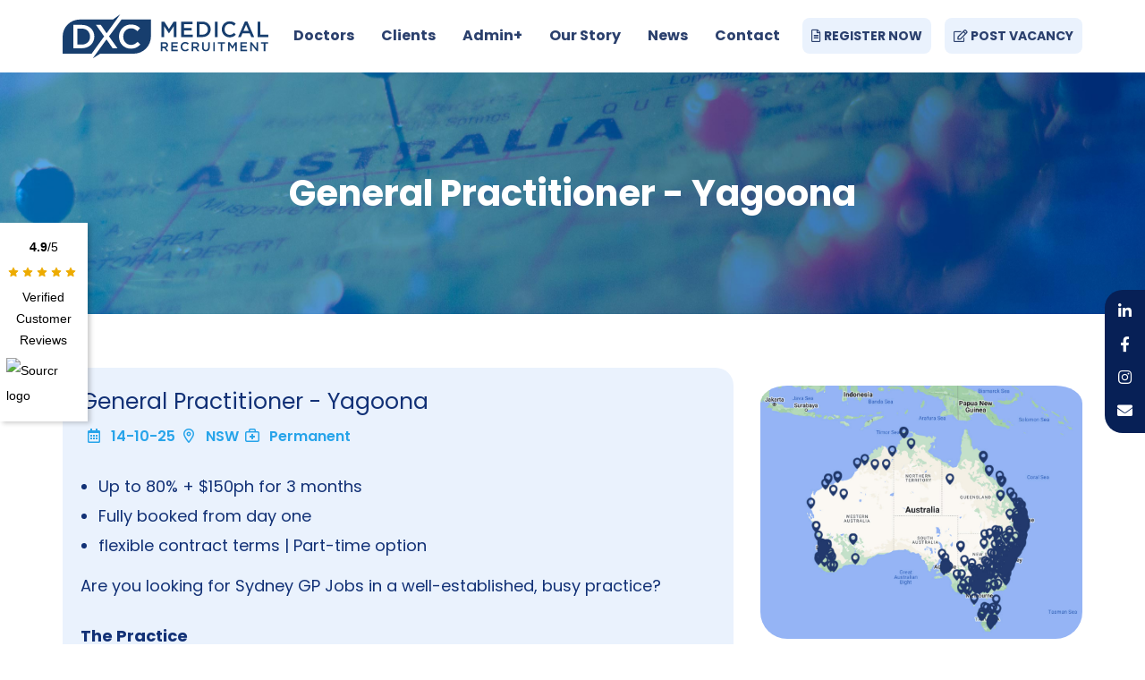

--- FILE ---
content_type: text/html; charset=utf-8
request_url: https://www.dxcmedical.com.au/doctors/search-jobs/general-practitioner-yagoona_663302/
body_size: 11579
content:


<!doctype html>
<html lang="en-AU">
<head>
    


    <meta name="robots" content="all">
    <meta http-equiv="Content-Type" content="text/html; charset=UTF-8">
    <meta charset="utf-8">
    <meta http-equiv="X-UA-Compatible" content="IE=edge">
    <meta name="viewport" content="width=device-width, initial-scale=1, shrink-to-fit=no">
    <title>General Practitioner - Yagoona</title>
    <meta name="description" content="Are you looking for Sydney GP Jobs within 30 minutes of Sydney CBD? Fantastic opportunity to join an established practice in Yagoona, NSW">
    <meta name="keywords" />
    <meta name="author" content="DXC Medical Recruitment Pty Ltd">
    <meta property="og:locale" content="en-AU" />
    <meta property="og:type" content="website">
    <meta property="og:title" content="General Practitioner - Yagoona" />
    <meta property="og:description" content="Are you looking for Sydney GP Jobs within 30 minutes of Sydney CBD? Fantastic opportunity to join an established practice in Yagoona, NSW" />
    <meta property="og:url" content="https://www.dxcmedical.com.au/doctors/search-jobs/general-practitioner-yagoona_663302/" />
    <meta property="og:site_name" content="DXC Medical Recruitment Pty Ltd" />

        <meta property="og:image" content="https://www.dxcmedical.com.au/media/s5ydytqy/og_share.jpg" />

    <link rel="canonical" href="https://www.dxcmedical.com.au/doctors/search-jobs/general-practitioner-yagoona_663302/" />
    <link rel="shortcut icon" href="/favicon.ico" type="image/x-icon" />
    <link rel="stylesheet" href="/Frontend/Styles/css/preload.min.css">

    

    <link rel="stylesheet" href="https://pro.fontawesome.com/releases/v6.0.0-beta3/css/all.css">
    <script src="https://unpkg.com/@googlemaps/markerclusterer/dist/index.min.js"></script>
    <script src="https://maps.googleapis.com/maps/api/js?key=AIzaSyDtQUGT9G7MDuKdItzX0ISK_t4Ix303YHQ&callback=initMap&v=weekly" defer></script>
    <script src="https://www.google.com/recaptcha/api.js" async defer></script>

    <!-- Google tag (gtag.js) --> <script async src="https://www.googletagmanager.com/gtag/js?id=G-F8FHCK6590"></script> <script> window.dataLayer = window.dataLayer || []; function gtag(){dataLayer.push(arguments);} gtag('js', new Date()); gtag('config', 'G-F8FHCK6590'); </script>
    

</head>

<body class=" ">
    <script>
    (function (w,d,s,di,af,o,v,f,c,js,fjs,d1,d2,fb) {
        w['MyVars']=v;w[v]=w[v]||c;
        w['MyWidget']=o;w[o]=w[o]||function(){(w[o].q=w[o].q||[]).push(arguments)};
        sh=d.createElement('link');sh.type="text/css";sh.rel="stylesheet";
        sh.href=f+'.css'; d.getElementsByTagName("head")[0].appendChild(sh);
        d1=d.createElement(di);d1.id='sourcrWidgetApp';d2=d.createElement(di);d2.id='sourcrWidgetModal';
        fb=d.getElementsByTagName('body')[0];fb.insertAdjacentElement(af,d1);fb.insertAdjacentElement(af,d2);
        js=d.createElement(s);fjs=d.getElementsByTagName(s)[0];
        js.id=o;js.src=f+'.js';js.async=1;fjs.parentNode.insertBefore(js,fjs);
    }(window,document,'script','div','afterbegin','sourcrW','sourcrC','https://app.sourcr.com/build/app/widget',{slug: 'dxc-medical-recruitment', type: 'aside', theme: 'light', ids: [], isFreelancer: false, isGoogleSnippets: false}));
    sourcrW();
</script>
    

    <div class="se-pre-con"></div>

    
<header class="header_sec">
    <div class="container">
        <nav class="navbar navbar-expand-md nav_top">
            <a class="navbar-brand" href="/">
<img data-srcset='/media/0njerh1d/logo.svg' alt='DXC Medical Recruitment Pty Ltd Logo' class='lazy ' />            </a>
                <button class="navbar-toggler" type="button" data-toggle="collapse" data-target="#navbarSupportedContent" aria-controls="navbarSupportedContent" aria-expanded="false" aria-label="Toggle navigation">
                    <span class="icon-bar"></span>
                    <span class="icon-bar"></span>
                    <span class="icon-bar"></span>
                </button>
                <div class="top_rt">
                    <ul>
                            <li><a href="/doctors/register-with-dxc-medical/" class="btnlink"><i class="far fa-file-alt"></i> REGISTER NOW</a></li>

                            <li><a href="/clients/post-a-vacancy/" class="btnlink"><i class="far fa-edit"></i> POST VACANCY</a></li>
                    </ul>
                </div>
                <div class="collapse navbar-collapse justify-content-end" id="navbarSupportedContent">
                    <a href="#url" class="closed d-lg-none d-md-none d-sm-block d-block"><i class="fa fa-times-circle" aria-hidden="true"></i></a>
                    <ul class="navbar-nav menu_sec">
                                <li class="dropdown">
                                        <a href="#0" data-toggle="dropdown">Doctors</a>

                                        <span class="dropdown-toggle drop-arw" data-toggle="dropdown"><i class="fa fa-angle-right" aria-hidden="true"></i></span>
                                        <ul class="dropdown-menu">
                                                    <li class="dropdown">
                                                        <a href="/doctors/search-jobs/">Search GP Jobs</a>
                                                        <span class="inner-dropdown-toggle inner-drop-arw">
                                                            <i class="fa fa-angle-right" aria-hidden="true"></i>
                                                        </span>

                                                        <ul class="inner-dropdown">
                                                                <li>
                                                                    <a href="/doctors/search-jobs/">Permanent GP Jobs</a>
                                                                </li>
                                                                <li>
                                                                    <a href="/doctors/locum/">Locum GP Jobs</a>
                                                                </li>
                                                                <li>
                                                                    <a href="/doctors/gp-jobs-in-sydney/">Sydney GP Jobs</a>
                                                                </li>
                                                                <li>
                                                                    <a href="/doctors/gp-jobs-in-melbourne/">Melbourne GP Jobs</a>
                                                                </li>
                                                        </ul>
                                                    </li>
                                                    <li class="dropdown">
                                                        <a href="/doctors/international-gp-recruitment/">International GP Recruitment</a>
                                                        <span class="inner-dropdown-toggle inner-drop-arw">
                                                            <i class="fa fa-angle-right" aria-hidden="true"></i>
                                                        </span>

                                                        <ul class="inner-dropdown">
                                                                <li>
                                                                    <a href="/doctors/the-expedited-specialist-pathway/">Expedited Specialist Pathway (ESP)</a>
                                                                </li>
                                                                <li>
                                                                    <a href="/doctors/racgp-pep-specialist-pathway/">RACGP PEP Specialist Stream</a>
                                                                </li>
                                                        </ul>
                                                    </li>
                                                    <li>
                                                        <a href="/doctors/transition-to-gp-training/">Transition To GP Training</a>
                                                    </li>
                                                    <li>
                                                        <a href="/news/migration-essentials-for-onshore-gps/">Migration Essentials</a>
                                                    </li>
                                                    <li>
                                                        <a href="/doctors/">DXC Process</a>
                                                    </li>
                                                    <li>
                                                        <a href="/doctors/vacancy-map/">Vacancy Map</a>
                                                    </li>
                                        </ul>
                                </li>
                                <li class="dropdown">
                                        <a href="#0" data-toggle="dropdown">Clients</a>

                                        <span class="dropdown-toggle drop-arw" data-toggle="dropdown"><i class="fa fa-angle-right" aria-hidden="true"></i></span>
                                        <ul class="dropdown-menu">
                                                    <li>
                                                        <a href="/clients/post-a-vacancy/">Post a Vacancy</a>
                                                    </li>
                                                    <li>
                                                        <a href="/clients/">DXC Process</a>
                                                    </li>
                                                    <li>
                                                        <a href="/clients/visa-sponsorship-faqs/">Visa Sponsorship FAQs</a>
                                                    </li>
                                        </ul>
                                </li>
                                <li class="dropdown">
                                        <a href="/adminplus/">Admin+</a>

                                </li>
                                <li class="dropdown">
                                        <a href="#0" data-toggle="dropdown">Our Story</a>

                                        <span class="dropdown-toggle drop-arw" data-toggle="dropdown"><i class="fa fa-angle-right" aria-hidden="true"></i></span>
                                        <ul class="dropdown-menu">
                                                    <li>
                                                        <a href="/our-story/">About Us</a>
                                                    </li>
                                                    <li>
                                                        <a href="/our-story/key-partners/">Key Partners</a>
                                                    </li>
                                        </ul>
                                </li>
                                <li class="dropdown">
                                        <a href="/news/">News</a>

                                </li>
                                <li class="dropdown">
                                        <a href="/contact/">Contact</a>

                                        <span class="dropdown-toggle drop-arw" data-toggle="dropdown"><i class="fa fa-angle-right" aria-hidden="true"></i></span>
                                        <ul class="dropdown-menu">
                                                    <li>
                                                        <a href="/contact/australian-capital-territory/">Australian Capital Territory</a>
                                                    </li>
                                                    <li>
                                                        <a href="/contact/new-south-wales/">New South Wales</a>
                                                    </li>
                                                    <li>
                                                        <a href="/contact/victoria/">Victoria</a>
                                                    </li>
                                                    <li>
                                                        <a href="/contact/queensland/">Queensland</a>
                                                    </li>
                                                    <li>
                                                        <a href="/contact/south-australia/">South Australia</a>
                                                    </li>
                                                    <li>
                                                        <a href="/contact/western-australia/">Western Australia</a>
                                                    </li>
                                                    <li>
                                                        <a href="/contact/tasmania/">Tasmania</a>
                                                    </li>
                                                    <li>
                                                        <a href="/contact/northern-territory/">Northern Territory</a>
                                                    </li>
                                                    <li>
                                                        <a href="/contact/locum-national/">Locum National</a>
                                                    </li>
                                                    <li>
                                                        <a href="/contact/compliance/">Compliance</a>
                                                    </li>
                                                    <li>
                                                        <a href="/contact/media/">Media</a>
                                                    </li>
                                        </ul>
                                </li>
                    </ul>

                    <div class="d-block d-sm-none">
                        <ul>
                                <li class="pt-2 pb-2"><a href="/doctors/register-with-dxc-medical/" class="btnlink"><i class="far fa-file-alt"></i> REGISTER NOW</a></li>

                                <li class="pt-2 pb-2"><a href="/clients/post-a-vacancy/" class="btnlink"><i class="far fa-edit"></i> POST VACANCY</a></li>
                        </ul>
                    </div>
                </div>
        </nav>
    </div>
</header>



    












<div class="bannersec inner_ban">
    <img src="/Frontend/Images/jobsban.jpg" alt="Job Banner Image" />
    <div class="bancont">
        <div class="container">
            <div class="text wow fadeInUp" data-wow-duration="1.2s">
                <h1>General Practitioner - Yagoona</h1>
            </div>
        </div>
    </div>
</div>

<div class="job_sec job_description">
    <div class="container">
        <div class="row">
            <div class="col-lg-8 col-md-7">
                <div class="job_rt wow fadeIneft" data-wow-duration="1.2s">
                    <div class="jobBox job_content">

                        <h3>General Practitioner - Yagoona</h3>

                        <ul>
                                <li><i class="fas fa-calendar-days"></i> 14-10-25</li>


                                <li><i class="fas fa-location-dot"></i> NSW</li>

                                <li><i class="fas fa-briefcase-medical"></i> Permanent</li>
                        </ul>

                        <div class="rte">

                                <ul>
                                        <li>Up to 80% + $150ph for 3 months</li>
                                        <li>Fully booked from day one</li>
                                        <li>flexible contract terms | Part-time option</li>
                                </ul>


                            Are you looking for Sydney GP Jobs in a well-established, busy practice?<strong><br><br>The Practice</strong><br> Our client is looking for a Full time / Part time General Practitioner to join the team. You will benefit from a well-established patient base and great, full time nursing support. <ul> <li>Open 7 days</li> <li>Up to 80% for the right candidate&nbsp;</li> <li>Join a highly experienced team of 9 GP's</li> <li>Busy bulk billing practice</li> <li>Onsite pathology</li> <li>Full clinical autonomy</li> <li>Online bookings</li> <li>Close to train station</li> </ul> <strong>The Location</strong><br> Yagoona, a suburb of local government area Canterbury-Bankstown Council, is located 20 kilometres south-west of the Sydney central business district, in the state of New South Wales, Australia. It is a part of the South-western Sydney region. <ul> <li>Busy suburb in southwest Sydney</li> <li>Multicultural area</li> <li>Less than one hour from Sydney CBD</li> </ul> <strong>Apply Now<br></strong><br> Whether you are a recently qualified VR GP looking for your next move, or a local GP seeking Sydney GP Jobs this is an opportunity not to be missed. <br><br>For a confidential discussion and to book a time to visit the practice and speak with the onsite GPs, please call: <br><br><strong>Shayla Owusu</strong><br> <strong>0432 232 598</strong><br><strong>shayla.owusu@dxcmedical.com.au<br></strong>
                        </div>

                        <div class="job_buttn mt-3">
                            <ul class="job_buttnlist">
                                    <li><a href="#" data-toggle="modal" data-target="#externalApplication"> Apply Now</a></li>
                            </ul>
                        </div>

                    </div>

                        <div class="related_sec">
                            <h6>Related roles you might be interested in</h6>




<div class="jobBox">

        <h3><a href="/doctors/search-jobs/general-practitioner-broadway_730781/">General Practitioner - Broadway</a></h3>

    <ul>
            <li><i class="fas fa-calendar-days"></i> 14-11-25</li>


            <li><i class="fas fa-location-dot"></i> NSW</li>

            <li><i class="fas fa-briefcase-medical"></i> Permanent</li>

    </ul>

    <p>Sydney CBD location | 70% + income support | Equity option</p>

    <div class="job_buttn">
        <ul class="job_buttnlist">
                <li class="apply_btn">
                    <a href="/doctors/search-jobs/general-practitioner-broadway_730781/?apply=true">Apply</a>
                </li>

            <li><a href="/doctors/search-jobs/general-practitioner-broadway_730781/">View</a></li>

                <li id="save_39756"><a onclick="saveJob(39756)">Save</a></li>
                <li style="display:none" id="saved_39756"><a onclick="deleteJob(39756)">Saved</a></li>
        </ul>
    </div>
</div>



<div class="jobBox">

        <h3><a href="/doctors/search-jobs/general-practitioner-sydney_736754/">General Practitioner - Sydney</a></h3>

    <ul>
            <li><i class="fas fa-calendar-days"></i> 14-11-25</li>


            <li><i class="fas fa-location-dot"></i> NSW</li>

            <li><i class="fas fa-briefcase-medical"></i> Permanent</li>

    </ul>

    <p>SW Sydney growth corridor | 70% + income support | Private billing</p>

    <div class="job_buttn">
        <ul class="job_buttnlist">
                <li class="apply_btn">
                    <a href="/doctors/search-jobs/general-practitioner-sydney_736754/?apply=true">Apply</a>
                </li>

            <li><a href="/doctors/search-jobs/general-practitioner-sydney_736754/">View</a></li>

                <li id="save_39753"><a onclick="saveJob(39753)">Save</a></li>
                <li style="display:none" id="saved_39753"><a onclick="deleteJob(39753)">Saved</a></li>
        </ul>
    </div>
</div>



<div class="jobBox">

        <h3><a href="/doctors/search-jobs/general-practitioner-sydney_1398549/">General Practitioner - Sydney</a></h3>

    <ul>
            <li><i class="fas fa-calendar-days"></i> 13-11-25</li>


            <li><i class="fas fa-location-dot"></i> NSW</li>

            <li><i class="fas fa-briefcase-medical"></i> Permanent</li>

    </ul>

    <p>85% of billings + $225/hr guarantee | Flexible pop-up model | Prime Sydney locations</p>

    <div class="job_buttn">
        <ul class="job_buttnlist">
                <li class="apply_btn">
                    <a href="/doctors/search-jobs/general-practitioner-sydney_1398549/?apply=true">Apply</a>
                </li>

            <li><a href="/doctors/search-jobs/general-practitioner-sydney_1398549/">View</a></li>

                <li id="save_39824"><a onclick="saveJob(39824)">Save</a></li>
                <li style="display:none" id="saved_39824"><a onclick="deleteJob(39824)">Saved</a></li>
        </ul>
    </div>
</div>



<div class="jobBox">

        <h3><a href="/doctors/search-jobs/locum-general-practitioner-sydney_1398543/">Locum General Practitioner - Sydney</a></h3>

    <ul>
            <li><i class="fas fa-calendar-days"></i> 13-11-25</li>


            <li><i class="fas fa-location-dot"></i> NSW</li>

            <li><i class="fas fa-briefcase-medical"></i> Locum</li>

    </ul>

    <p>85% of billings + $225/hr guarantee | Flexible pop-up model | Prime Sydney locations</p>

    <div class="job_buttn">
        <ul class="job_buttnlist">
                <li class="apply_btn">
                    <a href="/doctors/search-jobs/locum-general-practitioner-sydney_1398543/?apply=true">Apply</a>
                </li>

            <li><a href="/doctors/search-jobs/locum-general-practitioner-sydney_1398543/">View</a></li>

                <li id="save_39826"><a onclick="saveJob(39826)">Save</a></li>
                <li style="display:none" id="saved_39826"><a onclick="deleteJob(39826)">Saved</a></li>
        </ul>
    </div>
</div>



<div class="jobBox">

        <h3><a href="/doctors/search-jobs/general-practitioner-castle-hill_968713/">General Practitioner - Castle Hill</a></h3>

    <ul>
            <li><i class="fas fa-calendar-days"></i> 11-11-25</li>


            <li><i class="fas fa-location-dot"></i> NSW</li>

            <li><i class="fas fa-briefcase-medical"></i> Permanent</li>

    </ul>

    <p>65% + 3 month guarantee | Excellent Nursing support | Popular suburb in The Hills District</p>

    <div class="job_buttn">
        <ul class="job_buttnlist">
                <li class="apply_btn">
                    <a href="/doctors/search-jobs/general-practitioner-castle-hill_968713/?apply=true">Apply</a>
                </li>

            <li><a href="/doctors/search-jobs/general-practitioner-castle-hill_968713/">View</a></li>

                <li id="save_39613"><a onclick="saveJob(39613)">Save</a></li>
                <li style="display:none" id="saved_39613"><a onclick="deleteJob(39613)">Saved</a></li>
        </ul>
    </div>
</div>



<div class="jobBox">

        <h3><a href="/doctors/search-jobs/general-practitioner-castle-hill_730795/">General Practitioner - Castle Hill</a></h3>

    <ul>
            <li><i class="fas fa-calendar-days"></i> 11-11-25</li>


            <li><i class="fas fa-location-dot"></i> NSW</li>

            <li><i class="fas fa-briefcase-medical"></i> Permanent</li>

    </ul>

    <p>Popular suburb in the Hills District | 70% + income support | Part time option</p>

    <div class="job_buttn">
        <ul class="job_buttnlist">
                <li class="apply_btn">
                    <a href="/doctors/search-jobs/general-practitioner-castle-hill_730795/?apply=true">Apply</a>
                </li>

            <li><a href="/doctors/search-jobs/general-practitioner-castle-hill_730795/">View</a></li>

                <li id="save_39608"><a onclick="saveJob(39608)">Save</a></li>
                <li style="display:none" id="saved_39608"><a onclick="deleteJob(39608)">Saved</a></li>
        </ul>
    </div>
</div>                        </div>
                </div>
            </div>

            <div class="col-lg-4 col-md-5">
                <div class="job_detailsRt">
                    <div class="vacancy-map-cta-section mb-3">
                        <a href="/doctors/vacancy-map/">
                            <img src="/Frontend/Images/vacancy-map-large.jpg" alt="Vacancy Map" />
                        </a>
                        <a class="joblist-button vacancy-map-link" href="/doctors/vacancy-map/">Open Vacancy Map</a>
                    </div>

                    <div class="job_detailsRt_box">
                        <ul>
                            

                                <li class="joblink"><a href="#" data-toggle="modal" data-target="#externalApplication"> Apply for this job</a></li>

                                    <li id="save_37922" class="savelink"><a onclick="saveJob(37922)">Save this job</a></li>
                                    <li style="display:none" class="savelink" id="saved_37922"><a onclick="deleteJob(37922)">Saved</a></li>

                            <li class="savelink">
                                <a id="btnShare" href="#0" onclick="copyToClipboard('https://www.dxcmedical.com.au/doctors/search-jobs/general-practitioner-yagoona_663302/', 'btnShare')">Copy link to share</a>
                            </li>

                            

                                <li class="backlink"><a href="/doctors/search-jobs/">Back to job listings</a></li>
                        </ul>
                    </div>

                        <div class="daren_box">

                                <img src="/media/gpuihfjq/shayla-headshot.jpg" alt="Shayla Owusu Photo" />

                            <p><b>For more on this role, please call or email to Shayla Owusu</b></p>
                            <ul>
                                    <li><a href="tel:+61432232598"><i class="fa-solid fa-circle-phone"></i> +61 432 232 598</a></li>

                                    <li><a href="mailto:shayla.owusu@dxcmedical.com.au"><i class="fa-solid fa-circle-envelope"></i> Email</a></li>
                            </ul>
                        </div>

                        <input type="hidden" id="map_latidude" value="-33.9041061401367" />
                        <input type="hidden" id="map_longitude" value="151.010848999023" />
                        <div id="job_map_container" class="job_map">
                            <div id="job-map" style="width:100%;height:300px;"></div>
                        </div>
                </div>
            </div>
        </div>
    </div>
</div>

<div class="modal jobExpired-model fade" id="jobExpired" tabindex="-1" role="dialog" aria-labelledby="jobExpiredLabel" aria-hidden="true">
    <div class="modal-dialog modal-lg" role="document">
        <div class="modal-content">
            <div class="modal-body">
                <h2>Job Expired</h2>
                <p>This job is expired or currently under review.</p>

                    <div class="daren_box">

                            <img src="/media/gpuihfjq/shayla-headshot.jpg" alt="Shayla Owusu Photo" />

                        <p><b>For more on this role, please call or email to Shayla Owusu</b></p>
                        <ul>
                                <li><a href="tel:+61432232598"><i class="fa-solid fa-circle-phone"></i> +61 432 232 598</a></li>

                                <li><a href="mailto:shayla.owusu@dxcmedical.com.au"><i class="fa-solid fa-circle-envelope"></i> Email</a></li>
                        </ul>
                    </div>
            </div>
        </div>
    </div>
</div>

<div class="modal externalApplication-model fade" id="externalApplication" tabindex="-1" role="dialog" aria-labelledby="myModalLabel" aria-hidden="true">
    <div class="modal-dialog modal-lg" role="document">
        <div class="modal-content">
            <div class="modal-header">
                <h5 class="modal-title" id="exampleModalLabel">Application Form</h5>
                <button type="button" class="close" data-dismiss="modal" aria-label="Close">
                    <span aria-hidden="true">&times;</span>
                </button>
            </div>
            <div class="modal-body">
                <iframe class="embed-responsive-item" style="width:100%;height:600px;border:none;" src="https://apply.jobadder.com/au3/2539/1046388/koy2245x6orufjnugmujdc6msa"></iframe>
            </div>
        </div>
    </div>
</div>

<div class="modal internalApplication-model fade" id="internalApplication" tabindex="-1" role="dialog" aria-labelledby="myModalLabel" aria-hidden="true">
    <div class="modal-dialog modal-lg" role="document">
        <div class="modal-content">
            <div class="modal-header">
                <h5 class="modal-title" id="exampleModalLabel">Application Form</h5>
                <button type="button" class="close" data-dismiss="modal" aria-label="Close">
                    <span aria-hidden="true">&times;</span>
                </button>
            </div>
            <div class="modal-body">
<form action="/doctors/search-jobs/general-practitioner-yagoona_663302/" enctype="multipart/form-data" id="ApplicationForm37922" method="post"><input name="__RequestVerificationToken" type="hidden" value="Ne7ww-WG-dzk_e0SHNo0He1s1hhRZFrtq0tyMShXB7HJY3sa-5ATF5gY7Qjztkq17tHmBrrGG-RZuh4DlNQYZdr3b57fAz_QhJ02FlDkPWs1" /><input id="ApplicationForm37922_AvailableDate" name="AvailableDate" type="hidden" value="19/11/2025 6:10:43 AM" /><input id="ApplicationForm37922_ProfileName" name="ProfileName" type="hidden" value="" /><input id="ApplicationForm37922_ProfilePhone" name="ProfilePhone" type="hidden" value="" /><input id="ApplicationForm37922_ProfileUrl" name="ProfileUrl" type="hidden" value="" /><input class="LookupAddress" id="ContactForm_LookupAddress" name="LookupAddress" type="hidden" value="" /><input class="LookupContinent" id="ContactForm_LookupContinent" name="LookupContinent" type="hidden" value="" /><input class="LookupCountry" id="ContactForm_LookupCountry" name="LookupCountry" type="hidden" value="" /><input data-val="true" data-val-number="The field JobId must be a number." data-val-required="The JobId field is required." id="ApplicationForm37922_JobId" name="JobId" type="hidden" value="37922" /><input id="ApplicationForm37922_FormCompletePageUrl" name="FormCompletePageUrl" type="hidden" value="/contact/complete/" /><input data-val="true" data-val-number="The field EmailTemplateToUserId must be a number." id="ApplicationForm37922_EmailTemplateToUserId" name="EmailTemplateToUserId" type="hidden" value="1391" /><input data-val="true" data-val-number="The field EmailTemplateToAdministratorId must be a number." id="ApplicationForm37922_EmailTemplateToAdministratorId" name="EmailTemplateToAdministratorId" type="hidden" value="1392" />    <div class="row">
        <div class="col-sm-6">
            <div class="regiter_frm">
                <label>First Name *</label>
                <input data-val="true" data-val-length="First name cannot exceed 50 characters" data-val-length-max="50" data-val-required="Please enter your first name" id="ApplicationForm37922_FirstName" maxlength="50" name="FirstName" type="text" value="" />
                <div class="validation-field"><span class="field-validation-valid" data-valmsg-for="FirstName" data-valmsg-replace="true"></span></div>
            </div>
        </div>
        <div class="col-sm-6">
            <div class="regiter_frm">
                <label>Last Name *</label>
                <input data-val="true" data-val-length="Last name cannot exceed 50 characters" data-val-length-max="50" data-val-required="Please enter your last name" id="ApplicationForm37922_LastName" maxlength="50" name="LastName" type="text" value="" />
                <div class="validation-field"><span class="field-validation-valid" data-valmsg-for="LastName" data-valmsg-replace="true"></span></div>
            </div>
        </div>
        <div class="col-sm-6">
            <div class="regiter_frm">
                <label>Phone *</label>
                <input data-val="true" data-val-length="Phone number cannot exceed 20 characters" data-val-length-max="20" data-val-required="Please enter your phone number" id="ApplicationForm37922_Phone" maxlength="20" name="Phone" type="text" value="" />
                <div class="validation-field"><span class="field-validation-valid" data-valmsg-for="Phone" data-valmsg-replace="true"></span></div>
            </div>
        </div>
        <div class="col-sm-6">
            <div class="regiter_frm">
                <label>Email *</label>
                <input data-val="true" data-val-email="Please enter a valid email address" data-val-length="Email cannot exceed 255 characters" data-val-length-max="255" data-val-required="Please enter your email address" id="ApplicationForm37922_Email" maxlength="255" name="Email" type="text" value="" />
                <div class="validation-field"><span class="field-validation-valid" data-valmsg-for="Email" data-valmsg-replace="true"></span></div>
            </div>
        </div>
    </div>
    <div class="row">
        <div class="col-sm-12">
            <div class="regiter_frm">
                <label>Upload a Resume</label>
                <div class="box">
                    <input accept="application/pdf,application/vnd.openxmlformats-officedocument.wordprocessingml.document" class="inputfile inputfile-2" id="JobApplicationForm_Resume" name="Resume" type="file" value="" />
                    <label for="JobApplicationForm_Resume"><span>No file Selected</span> <strong>Browse</strong></label>
                    <div class="validation-field"><span class="field-validation-valid" data-valmsg-for="Resume" data-valmsg-replace="true"></span></div>
                </div>
            </div>
        </div>
    </div>
    <div class="row">
        <div class="col-sm-12">
            <div class="regiter_frm2">
                <img id="ApplicationForm37922-ajax-loader" alt="Form Loading Icon" style="display:none;" src="/Frontend/Images/_global/loading-black.svg" class="ajax-loader" />
                <input id="btnApplicationForm" onclick="triggerFormWithReCaptcha('ApplicationForm37922')" type="button" value="APPLY" />
            </div>
        </div>
    </div>
    <div id="ApplicationForm37922_g-recaptcha" class="g-recaptcha" data-sitekey="6LeWJ84UAAAAAMQhbfgjKKA2TZs4pWQBuoy83T5U" data-callback="triggerFormSubmission" data-size="invisible"></div>
<input name="ufprt" type="hidden" value="[base64]" /></form>            </div>
        </div>
    </div>
</div>




    


<footer id="address" class="footersec" style="background-color: #0d274d; color: #ffffff; padding: 40px 0;">
    <div class="container">
        <div class="row">

                <div class="col-lg-3 col-md-12 mb-4 mb-lg-0 ftr-logo">
                    <a class="navbar-brand" href="/">
                        <img data-srcset='/media/4deje5oe/ftr_logo.svg' alt='DXC Medical Recruitment Pty Ltd Logo' class='lazy ' />
                    </a>

                    <ul class="social-links">
                            <li><a target="_blank" href="https://www.linkedin.com/company/dxc-medical-recruitment/"><i class="fa-brands fa-linkedin-in"></i></a></li>

                            <li><a target="_blank" href="https://www.facebook.com/DXCMedical"><i class="fa-brands fa-facebook-f"></i></a></li>

                            <li><a target="_blank" href="https://www.instagram.com/dxcmedicalrecruitment/"><i class="fa-brands fa-instagram"></i></a></li>

                        <li><a href="/" data-bs-toggle="modal" data-bs-target="#homeContactModal" data-recipient-email="Darren.compton@dxcmedical.com.au"><i class="fa-solid fa-envelope"></i></a></li>
                    </ul>
                </div>


            <div class="col-lg-9 col-md-12">
                <div class="row">
                            <div class="col-md-4">
                                <ul style="list-style: none; padding-left: 0; margin: 0;">

                                        <li style="margin-bottom: 12px;">
                                            <a href="/contact/australian-capital-territory/" style="color: #ffffff; text-decoration: none; font-size: 16px;">
                                                Australian Capital Territory
                                            </a>
                                        </li>
                                        <li style="margin-bottom: 12px;">
                                            <a href="/contact/new-south-wales/" style="color: #ffffff; text-decoration: none; font-size: 16px;">
                                                New South Wales
                                            </a>
                                        </li>
                                        <li style="margin-bottom: 12px;">
                                            <a href="/contact/victoria/" style="color: #ffffff; text-decoration: none; font-size: 16px;">
                                                Victoria
                                            </a>
                                        </li>
                                </ul>
                            </div>
                            <div class="col-md-4">
                                <ul style="list-style: none; padding-left: 0; margin: 0;">

                                        <li style="margin-bottom: 12px;">
                                            <a href="/contact/queensland/" style="color: #ffffff; text-decoration: none; font-size: 16px;">
                                                Queensland
                                            </a>
                                        </li>
                                        <li style="margin-bottom: 12px;">
                                            <a href="/contact/south-australia/" style="color: #ffffff; text-decoration: none; font-size: 16px;">
                                                South Australia
                                            </a>
                                        </li>
                                        <li style="margin-bottom: 12px;">
                                            <a href="/contact/western-australia/" style="color: #ffffff; text-decoration: none; font-size: 16px;">
                                                Western Australia
                                            </a>
                                        </li>
                                </ul>
                            </div>
                            <div class="col-md-4">
                                <ul style="list-style: none; padding-left: 0; margin: 0;">

                                        <li style="margin-bottom: 12px;">
                                            <a href="/contact/tasmania/" style="color: #ffffff; text-decoration: none; font-size: 16px;">
                                                Tasmania
                                            </a>
                                        </li>
                                        <li style="margin-bottom: 12px;">
                                            <a href="/contact/northern-territory/" style="color: #ffffff; text-decoration: none; font-size: 16px;">
                                                Northern Territory
                                            </a>
                                        </li>
                                        <li style="margin-bottom: 12px;">
                                            <a href="/contact/locum-national/" style="color: #ffffff; text-decoration: none; font-size: 16px;">
                                                Locum National
                                            </a>
                                        </li>
                                </ul>
                            </div>
                </div>
            </div>
        </div>
    </div>

    <div class="footbotm">
        <div class="container">
            <div class="row">
                <div class="col-lg-7">
                    <p>© DXC Medical Recruitment Pty Ltd 2025. All Rights Reserved. <a href="/our-story/privacy-policy/">Your Privacy</a> </p>
                </div>
                <div class="col-lg-5 text-right">
                    <p><a href="https://www.recsitedesign.com/" target="_blank">Site by Recsite <img src="/frontend/images/sitelogo.png" alt="" /></a></p>
                </div>
            </div>
        </div>
    </div>
</footer>

    <link rel="stylesheet" href="/Frontend/Styles/bundle.min.css?v=638973415084992218" />
    <script src="/Frontend/Scripts/bundle.min.js?v=638967437529362657"></script>
    <script src="https://cdn.jsdelivr.net/npm/bootstrap@5.3.3/dist/js/bootstrap.bundle.min.js"></script>

    <script src="/Frontend/Scripts/Plugins/print/jQuery.print.js?v=1000"></script>
    
    
    

    <div class="fixedsos">
        <ul>
                <li><a target="_blank" href="https://www.linkedin.com/company/dxc-medical-recruitment/"><i class="fa-brands fa-linkedin-in"></i></a></li>

                <li><a target="_blank" href="https://www.facebook.com/DXCMedical"><i class="fa-brands fa-facebook-f"></i></a></li>

                <li><a target="_blank" href="https://www.instagram.com/dxcmedicalrecruitment/"><i class="fa-brands fa-instagram"></i></a></li>

            <li><a href="/" data-bs-toggle="modal" data-bs-target="#homeContactModal" data-recipient-email="Darren.compton@dxcmedical.com.au"><i class="fa-solid fa-envelope"></i></a></li>
        </ul>
    </div>

    <!-- Modal -->
    <div class="modal fade" id="homeContactModal" tabindex="-1" aria-labelledby="homeContactModalLabel" aria-hidden="true">
        <div class="modal-dialog modal-dialog-centered modal-lg">
            <div class="modal-content">
                <div class="modal-header">
                    <h2 class="modal-title fs-5" id="exampleModalLabel">Contact DXC Medical</h2>
                    <button type="button" class="close" data-bs-dismiss="modal" aria-label="Close">
                        <span aria-hidden="true">&times;</span>
                    </button>
                </div>
                <div class="modal-body">
<div class="rtForm">
<form action="/doctors/search-jobs/general-practitioner-yagoona_663302/" enctype="multipart/form-data" id="ContactPopupForm" method="post"><input name="__RequestVerificationToken" type="hidden" value="cnHkjmnfzZhJtLqPUD4j9t4BxxVUBq7RwQRhLv3FfDDd3SUYSoOsJTltuzV_1WEZXM5D0I5GYgFOGDNtRs9-b1KqEzzIKoMQ947DPtPSvbk1" /><input id="ContactPopupForm_AvailableDate" name="AvailableDate" type="hidden" value="19/11/2025 6:10:43 AM" /><input id="ContactPopupForm_ProfileName" name="ProfileName" type="hidden" value="" /><input id="ContactPopupForm_ProfilePhone" name="ProfilePhone" type="hidden" value="" /><input id="ContactPopupForm_ProfileUrl" name="ProfileUrl" type="hidden" value="" /><input class="LookupAddress" id="ContactPopupForm_LookupAddress" name="LookupAddress" type="hidden" value="" /><input class="LookupContinent" id="ContactPopupForm_LookupContinent" name="LookupContinent" type="hidden" value="" /><input class="LookupCountry" id="ContactPopupForm_LookupCountry" name="LookupCountry" type="hidden" value="" /><input id="ContactPopupForm_Office" name="Office" type="hidden" value="" /><input id="ContactPopupForm_AdministratorEmailTo" name="AdministratorEmailTo" type="hidden" value="Darren.compton@dxcmedical.com.au" /><input id="ContactPopupForm_EmailFrom" name="EmailFrom" type="hidden" value="" /><input id="ContactPopupForm_FormCompletePageUrl" name="FormCompletePageUrl" type="hidden" value="" /><input data-val="true" data-val-number="The field EmailTemplateToUserId must be a number." id="ContactPopupForm_EmailTemplateToUserId" name="EmailTemplateToUserId" type="hidden" value="1170" /><input data-val="true" data-val-number="The field EmailTemplateToAdministratorId must be a number." id="ContactPopupForm_EmailTemplateToAdministratorId" name="EmailTemplateToAdministratorId" type="hidden" value="1171" />    <div class="row">
        <div class="col-sm-6 colm">
            <input data-val="true" data-val-length="First name cannot exceed 50 characters" data-val-length-max="50" data-val-required="Please enter your first name" id="ContactPopupForm_FirstName" maxlength="50" name="FirstName" placeholder="First Name *" type="text" value="" />
            <div class="validation-field"><span class="field-validation-valid" data-valmsg-for="FirstName" data-valmsg-replace="true"></span></div>
        </div>
        <div class="col-sm-6 colm">
            <input data-val="true" data-val-length="Last name cannot exceed 50 characters" data-val-length-max="50" data-val-required="Please enter your last name" id="ContactPopupForm_LastName" maxlength="50" name="LastName" placeholder="Last Name *" type="text" value="" />
            <div class="validation-field"><span class="field-validation-valid" data-valmsg-for="LastName" data-valmsg-replace="true"></span></div>
        </div>
        <div class="col-sm-6 colm">
            <input data-val="true" data-val-length="Phone number cannot exceed 20 characters" data-val-length-max="20" data-val-required="Please enter your phone number" id="ContactPopupForm_Phone" maxlength="20" name="Phone" placeholder="Phone *" type="text" value="" />
            <div class="validation-field"><span class="field-validation-valid" data-valmsg-for="Phone" data-valmsg-replace="true"></span></div>
        </div>
        <div class="col-sm-6 colm">
            <input data-val="true" data-val-email="Please enter a valid email address" data-val-length="Email cannot exceed 255 characters" data-val-length-max="255" data-val-required="Please enter your email address" id="ContactPopupForm_Email" maxlength="255" name="Email" placeholder="Email *" type="text" value="" />
            <div class="validation-field"><span class="field-validation-valid" data-valmsg-for="Email" data-valmsg-replace="true"></span></div>
        </div>
        <div class="col-sm-12 colm">
            <textarea cols="20" data-val="true" data-val-length="Enquiry cannot exceed 1000 characters" data-val-length-max="1000" data-val-required="Please enter your enquiry" id="ContactPopupForm_Enquiry" maxlength="1000" name="Enquiry" placeholder="Your Message *" rows="2">
</textarea>
            <div class="validation-field"><span class="field-validation-valid" data-valmsg-for="Enquiry" data-valmsg-replace="true"></span></div>
        </div>
        <div class="col-sm-12 colm privcy_txt">
            <input id="btnContactPopupForm" class="blueBtn" type="submit" value="SEND MESSAGE" />

                <span>
                    <p>
                        All fields required. Your privacy is our priority and all information is collected pursuant to our
                        <a href="/our-story/privacy-policy/">Privacy Policy.</a>
                    </p>
                </span>
        </div>
        <div class="col-sm-12 colm">
        </div>
    </div>
<input name="ufprt" type="hidden" value="[base64]" /></form></div>


                    <div id="staff-form-status" class="mt-3"></div>
                </div>
            </div>
        </div>
    </div>

</body>
</html>


--- FILE ---
content_type: text/html; charset=utf-8
request_url: https://apply.jobadder.com/au3/2539/1046388/koy2245x6orufjnugmujdc6msa
body_size: 6944
content:
<!DOCTYPE html>
<html lang="en">
<head>
	<title>General Practitioner - Yagoona</title>
	<meta http-equiv="X-UA-Compatible" content="IE=edge,chrome=1" />
	<meta name="viewport" content="width=device-width, initial-scale=1.0" />
	<link href="/styles/default?v=QEqZH_2OpRqjWB57vRHjrNW0mfJI4WjjUSZn4S8NlPA1" rel="stylesheet"/>

	

  
    <meta name="stepstone-integration" content="ats:jobadder">
  
	<!--[if lt IE 9]>
		<script src="/assets/scripts/default/ie9.js"></script>
		<script src="/assets/scripts/default/html5.js"></script>
		<script src="/assets/scripts/default/respond.min.js"></script>
		<script src="/assets/scripts/default/es5-shim.min.js"></script>
		<script src="/assets/scripts/default/json2.min.js"></script>
	<![endif]-->
</head>
<body>
  <div id="form-wrapper">
    





<form action="/au3/2539/1046388/koy2245x6orufjnugmujdc6msa" autocomplete="off" enctype="multipart/form-data" id="form" method="post">    <div id="logo">
      <img src="/images/accountlogo/au3/2539" alt="" />
    </div>
  <h1>General Practitioner - Yagoona</h1>
  <p> Please complete the form below to apply for this position </p>
  <div id="apply-method">
    <div id="apply-resume">
      <span class="btn btn-primary btn-file full-width">
        Upload your resume
        <input id="CandidateResume" name="CandidateResume" type="file" />
      </span>
      <div class="selected-file-name"></div>
    </div>
    <div id="apply-or">
      <span>or</span>
    </div>
    <div id="apply-later">
      <button type="button" id="btnApplyLater" name="btnApplyLater" class="btn full-width" title="Apply Later">
        Apply Later
      </button>
    </div>
  </div>
  <div class="form-field two-cols">
    <div class="col">
      <label for="CandidateFirstName">First name</label>
      <input class="form-control" data-val="true" data-val-length="First name cannot exceed 50 characters" data-val-length-max="50" data-val-regex="Please enter a valid first name." data-val-regex-pattern="^[a-zA-Z._ &#39;\-\p{L}\p{Zs}\p{Lu}\p{Ll}&#39;]+$" data-val-required="Please enter your first name" id="CandidateFirstName" maxlength="50" name="CandidateFirstName" placeholder="First name" type="text" value="" />
      <span class="field-validation-valid" data-valmsg-for="CandidateFirstName" data-valmsg-replace="true"></span>
    </div>
    <div class="col">
      <label for="CandidateLastName">Last name</label>
      <input class="form-control" data-val="true" data-val-length="Last name cannot exceed 50 characters" data-val-length-max="50" data-val-regex="Please enter a valid last name." data-val-regex-pattern="^[a-zA-Z._ &#39;\-\p{L}\p{Zs}\p{Lu}\p{Ll}&#39;]+$" data-val-required="Please enter your last name" id="CandidateLastName" maxlength="50" name="CandidateLastName" placeholder="Last name" type="text" value="" />
      <span class="field-validation-valid" data-valmsg-for="CandidateLastName" data-valmsg-replace="true"></span>
    </div>
  </div>
  <div class="form-field">
    <label for="CandidateEmail">Email</label>
    <input class="form-control" data-val="true" data-val-email="Please enter a valid email address" data-val-length="Email cannot exceed 100 characters" data-val-length-max="100" data-val-regex="Please enter a valid email address." data-val-regex-pattern="^\w+([-+.&#39;]\w+)*@\w+([-.]\w+)*\.\w{2,}([-.]\w+)*$" data-val-required="Please enter your email address" id="CandidateEmail" maxlength="100" name="CandidateEmail" placeholder="Email" type="text" value="" />
    <span class="field-validation-valid" data-valmsg-for="CandidateEmail" data-valmsg-replace="true"></span>
  </div>
  <div class="form-field">
    <label for="CandidatePhone">Phone</label>
    <div class="form-field">
    <ul class="phone-number-country-list" style="display: none;">
        <li>{ "id": "AU", "text": "Australia (+61)"}</li>
        <li>{ "id": "HK", "text": "Hong Kong (+852)"}</li>
        <li>{ "id": "IN", "text": "India (+91)"}</li>
        <li>{ "id": "NZ", "text": "New Zealand (+64)"}</li>
        <li>{ "id": "SG", "text": "Singapore (+65)"}</li>
        <li>{ "id": "GB", "text": "United Kingdom (+44)"}</li>
        <li>{ "id": "US", "text": "United States (+1)"}</li>
        <li>{ "id": "AF", "text": "Afghanistan (+93)"}</li>
        <li>{ "id": "AX", "text": "Aland (+358)"}</li>
        <li>{ "id": "AL", "text": "Albania (+355)"}</li>
        <li>{ "id": "DZ", "text": "Algeria (+213)"}</li>
        <li>{ "id": "AS", "text": "American Samoa (+1)"}</li>
        <li>{ "id": "AD", "text": "Andorra (+376)"}</li>
        <li>{ "id": "AO", "text": "Angola (+244)"}</li>
        <li>{ "id": "AI", "text": "Anguilla (+1)"}</li>
        <li>{ "id": "AG", "text": "Antigua and Barbuda (+1)"}</li>
        <li>{ "id": "AR", "text": "Argentina (+54)"}</li>
        <li>{ "id": "AM", "text": "Armenia (+374)"}</li>
        <li>{ "id": "AW", "text": "Aruba (+297)"}</li>
        <li>{ "id": "AT", "text": "Austria (+43)"}</li>
        <li>{ "id": "AZ", "text": "Azerbaijan (+994)"}</li>
        <li>{ "id": "BS", "text": "Bahamas (+1)"}</li>
        <li>{ "id": "BH", "text": "Bahrain (+973)"}</li>
        <li>{ "id": "BD", "text": "Bangladesh (+880)"}</li>
        <li>{ "id": "BB", "text": "Barbados (+1)"}</li>
        <li>{ "id": "BY", "text": "Belarus (+375)"}</li>
        <li>{ "id": "BE", "text": "Belgium (+32)"}</li>
        <li>{ "id": "BZ", "text": "Belize (+501)"}</li>
        <li>{ "id": "BJ", "text": "Benin (+229)"}</li>
        <li>{ "id": "BM", "text": "Bermuda (+1)"}</li>
        <li>{ "id": "BT", "text": "Bhutan (+975)"}</li>
        <li>{ "id": "BO", "text": "Bolivia (+591)"}</li>
        <li>{ "id": "BA", "text": "Bosnia and Herzegovina (+387)"}</li>
        <li>{ "id": "BW", "text": "Botswana (+267)"}</li>
        <li>{ "id": "BR", "text": "Brazil (+55)"}</li>
        <li>{ "id": "IO", "text": "British Indian Ocean Territory (+246)"}</li>
        <li>{ "id": "VG", "text": "British Virgin Islands (+1)"}</li>
        <li>{ "id": "BN", "text": "Brunei (+673)"}</li>
        <li>{ "id": "BG", "text": "Bulgaria (+359)"}</li>
        <li>{ "id": "BF", "text": "Burkina Faso (+226)"}</li>
        <li>{ "id": "BI", "text": "Burundi (+257)"}</li>
        <li>{ "id": "KH", "text": "Cambodia (+855)"}</li>
        <li>{ "id": "CM", "text": "Cameroon (+237)"}</li>
        <li>{ "id": "CA", "text": "Canada (+1)"}</li>
        <li>{ "id": "CV", "text": "Cape Verde (+238)"}</li>
        <li>{ "id": "BQ", "text": "Caribbean Netherlands (+599)"}</li>
        <li>{ "id": "KY", "text": "Cayman Islands (+1)"}</li>
        <li>{ "id": "CF", "text": "Central African Republic (+236)"}</li>
        <li>{ "id": "TD", "text": "Chad (+235)"}</li>
        <li>{ "id": "CL", "text": "Chile (+56)"}</li>
        <li>{ "id": "CN", "text": "China (+86)"}</li>
        <li>{ "id": "CX", "text": "Christmas Island (+61)"}</li>
        <li>{ "id": "CC", "text": "Cocos Islands (+61)"}</li>
        <li>{ "id": "CO", "text": "Colombia (+57)"}</li>
        <li>{ "id": "KM", "text": "Comoros (+269)"}</li>
        <li>{ "id": "CG", "text": "Congo (+242)"}</li>
        <li>{ "id": "CD", "text": "Congo D.R. (+243)"}</li>
        <li>{ "id": "CK", "text": "Cook Islands (+682)"}</li>
        <li>{ "id": "CR", "text": "Costa Rica (+506)"}</li>
        <li>{ "id": "CI", "text": "Cote d&#39;Ivoire (+225)"}</li>
        <li>{ "id": "HR", "text": "Croatia (+385)"}</li>
        <li>{ "id": "CU", "text": "Cuba (+53)"}</li>
        <li>{ "id": "CW", "text": "Curacao (+599)"}</li>
        <li>{ "id": "CY", "text": "Cyprus (+357)"}</li>
        <li>{ "id": "CZ", "text": "Czech Republic (+420)"}</li>
        <li>{ "id": "DK", "text": "Denmark (+45)"}</li>
        <li>{ "id": "DJ", "text": "Djibouti (+253)"}</li>
        <li>{ "id": "DM", "text": "Dominica (+1)"}</li>
        <li>{ "id": "DO", "text": "Dominican Republic (+1)"}</li>
        <li>{ "id": "TL", "text": "East Timor (+670)"}</li>
        <li>{ "id": "EC", "text": "Ecuador (+593)"}</li>
        <li>{ "id": "EG", "text": "Egypt (+20)"}</li>
        <li>{ "id": "SV", "text": "El Salvador (+503)"}</li>
        <li>{ "id": "GQ", "text": "Equatorial Guinea (+240)"}</li>
        <li>{ "id": "ER", "text": "Eritrea (+291)"}</li>
        <li>{ "id": "EE", "text": "Estonia (+372)"}</li>
        <li>{ "id": "ET", "text": "Ethiopia (+251)"}</li>
        <li>{ "id": "FK", "text": "Falkland Islands (+500)"}</li>
        <li>{ "id": "FO", "text": "Faroe Islands (+298)"}</li>
        <li>{ "id": "FJ", "text": "Fiji (+679)"}</li>
        <li>{ "id": "FI", "text": "Finland (+358)"}</li>
        <li>{ "id": "FR", "text": "France (+33)"}</li>
        <li>{ "id": "GF", "text": "French Guiana (+594)"}</li>
        <li>{ "id": "PF", "text": "French Polynesia (+689)"}</li>
        <li>{ "id": "GA", "text": "Gabon (+241)"}</li>
        <li>{ "id": "GM", "text": "Gambia (+220)"}</li>
        <li>{ "id": "GE", "text": "Georgia (+995)"}</li>
        <li>{ "id": "DE", "text": "Germany (+49)"}</li>
        <li>{ "id": "GH", "text": "Ghana (+233)"}</li>
        <li>{ "id": "GI", "text": "Gibraltar (+350)"}</li>
        <li>{ "id": "GR", "text": "Greece (+30)"}</li>
        <li>{ "id": "GL", "text": "Greenland (+299)"}</li>
        <li>{ "id": "GD", "text": "Grenada (+1)"}</li>
        <li>{ "id": "GP", "text": "Guadeloupe (+590)"}</li>
        <li>{ "id": "GU", "text": "Guam (+1)"}</li>
        <li>{ "id": "GT", "text": "Guatemala (+502)"}</li>
        <li>{ "id": "GG", "text": "Guernsey (+44)"}</li>
        <li>{ "id": "GN", "text": "Guinea (+224)"}</li>
        <li>{ "id": "GW", "text": "Guinea-Bissau (+245)"}</li>
        <li>{ "id": "GY", "text": "Guyana (+592)"}</li>
        <li>{ "id": "HT", "text": "Haiti (+509)"}</li>
        <li>{ "id": "HN", "text": "Honduras (+504)"}</li>
        <li>{ "id": "HU", "text": "Hungary (+36)"}</li>
        <li>{ "id": "IS", "text": "Iceland (+354)"}</li>
        <li>{ "id": "ID", "text": "Indonesia (+62)"}</li>
        <li>{ "id": "IR", "text": "Iran (+98)"}</li>
        <li>{ "id": "IQ", "text": "Iraq (+964)"}</li>
        <li>{ "id": "IE", "text": "Ireland (+353)"}</li>
        <li>{ "id": "IM", "text": "Isle of Man (+44)"}</li>
        <li>{ "id": "IL", "text": "Israel (+972)"}</li>
        <li>{ "id": "IT", "text": "Italy (+39)"}</li>
        <li>{ "id": "JM", "text": "Jamaica (+1)"}</li>
        <li>{ "id": "JP", "text": "Japan (+81)"}</li>
        <li>{ "id": "JE", "text": "Jersey (+44)"}</li>
        <li>{ "id": "JO", "text": "Jordan (+962)"}</li>
        <li>{ "id": "KZ", "text": "Kazakhstan (+7)"}</li>
        <li>{ "id": "KE", "text": "Kenya (+254)"}</li>
        <li>{ "id": "KI", "text": "Kiribati (+686)"}</li>
        <li>{ "id": "KW", "text": "Kuwait (+965)"}</li>
        <li>{ "id": "KG", "text": "Kyrgyzstan (+996)"}</li>
        <li>{ "id": "LA", "text": "Laos (+856)"}</li>
        <li>{ "id": "LV", "text": "Latvia (+371)"}</li>
        <li>{ "id": "LB", "text": "Lebanon (+961)"}</li>
        <li>{ "id": "LS", "text": "Lesotho (+266)"}</li>
        <li>{ "id": "LR", "text": "Liberia (+231)"}</li>
        <li>{ "id": "LY", "text": "Libya (+218)"}</li>
        <li>{ "id": "LI", "text": "Liechtenstein (+423)"}</li>
        <li>{ "id": "LT", "text": "Lithuania (+370)"}</li>
        <li>{ "id": "LU", "text": "Luxembourg (+352)"}</li>
        <li>{ "id": "MO", "text": "Macao (+853)"}</li>
        <li>{ "id": "MK", "text": "Macedonia (+389)"}</li>
        <li>{ "id": "MG", "text": "Madagascar (+261)"}</li>
        <li>{ "id": "MW", "text": "Malawi (+265)"}</li>
        <li>{ "id": "MY", "text": "Malaysia (+60)"}</li>
        <li>{ "id": "MV", "text": "Maldives (+960)"}</li>
        <li>{ "id": "ML", "text": "Mali (+223)"}</li>
        <li>{ "id": "MT", "text": "Malta (+356)"}</li>
        <li>{ "id": "MH", "text": "Marshall Islands (+692)"}</li>
        <li>{ "id": "MQ", "text": "Martinique (+596)"}</li>
        <li>{ "id": "MR", "text": "Mauritania (+222)"}</li>
        <li>{ "id": "MU", "text": "Mauritius (+230)"}</li>
        <li>{ "id": "YT", "text": "Mayotte (+262)"}</li>
        <li>{ "id": "MX", "text": "Mexico (+52)"}</li>
        <li>{ "id": "FM", "text": "Micronesia (+691)"}</li>
        <li>{ "id": "MD", "text": "Moldova (+373)"}</li>
        <li>{ "id": "MC", "text": "Monaco (+377)"}</li>
        <li>{ "id": "MN", "text": "Mongolia (+976)"}</li>
        <li>{ "id": "ME", "text": "Montenegro (+382)"}</li>
        <li>{ "id": "MS", "text": "Montserrat (+1)"}</li>
        <li>{ "id": "MA", "text": "Morocco (+212)"}</li>
        <li>{ "id": "MZ", "text": "Mozambique (+258)"}</li>
        <li>{ "id": "MM", "text": "Myanmar (+95)"}</li>
        <li>{ "id": "NA", "text": "Namibia (+264)"}</li>
        <li>{ "id": "NR", "text": "Nauru (+674)"}</li>
        <li>{ "id": "NP", "text": "Nepal (+977)"}</li>
        <li>{ "id": "NL", "text": "Netherlands (+31)"}</li>
        <li>{ "id": "NC", "text": "New Caledonia (+687)"}</li>
        <li>{ "id": "NI", "text": "Nicaragua (+505)"}</li>
        <li>{ "id": "NE", "text": "Niger (+227)"}</li>
        <li>{ "id": "NG", "text": "Nigeria (+234)"}</li>
        <li>{ "id": "NU", "text": "Niue (+683)"}</li>
        <li>{ "id": "NF", "text": "Norfolk Island (+672)"}</li>
        <li>{ "id": "KP", "text": "North Korea (+850)"}</li>
        <li>{ "id": "MP", "text": "Northern Mariana Islands (+1)"}</li>
        <li>{ "id": "NO", "text": "Norway (+47)"}</li>
        <li>{ "id": "OM", "text": "Oman (+968)"}</li>
        <li>{ "id": "PK", "text": "Pakistan (+92)"}</li>
        <li>{ "id": "PW", "text": "Palau (+680)"}</li>
        <li>{ "id": "PS", "text": "Palestine (+970)"}</li>
        <li>{ "id": "PA", "text": "Panama (+507)"}</li>
        <li>{ "id": "PG", "text": "Papua New Guinea (+675)"}</li>
        <li>{ "id": "PY", "text": "Paraguay (+595)"}</li>
        <li>{ "id": "PE", "text": "Peru (+51)"}</li>
        <li>{ "id": "PH", "text": "Philippines (+63)"}</li>
        <li>{ "id": "PL", "text": "Poland (+48)"}</li>
        <li>{ "id": "PT", "text": "Portugal (+351)"}</li>
        <li>{ "id": "PR", "text": "Puerto Rico (+1)"}</li>
        <li>{ "id": "QA", "text": "Qatar (+974)"}</li>
        <li>{ "id": "RE", "text": "Reunion (+262)"}</li>
        <li>{ "id": "RO", "text": "Romania (+40)"}</li>
        <li>{ "id": "RU", "text": "Russia (+7)"}</li>
        <li>{ "id": "RW", "text": "Rwanda (+250)"}</li>
        <li>{ "id": "SH", "text": "Saint Helena (+290)"}</li>
        <li>{ "id": "KN", "text": "Saint Kitts and Nevis (+1)"}</li>
        <li>{ "id": "LC", "text": "Saint Lucia (+1)"}</li>
        <li>{ "id": "MF", "text": "Saint Martin (+590)"}</li>
        <li>{ "id": "PM", "text": "Saint Pierre and Miquelon (+508)"}</li>
        <li>{ "id": "VC", "text": "Saint Vincent and The Grenadines (+1)"}</li>
        <li>{ "id": "BL", "text": "Saint-Barthelemy (+590)"}</li>
        <li>{ "id": "WS", "text": "Samoa (+685)"}</li>
        <li>{ "id": "SM", "text": "San Marino (+378)"}</li>
        <li>{ "id": "ST", "text": "Sao Tome and Principe (+239)"}</li>
        <li>{ "id": "SA", "text": "Saudi Arabia (+966)"}</li>
        <li>{ "id": "SN", "text": "Senegal (+221)"}</li>
        <li>{ "id": "RS", "text": "Serbia (+381)"}</li>
        <li>{ "id": "SC", "text": "Seychelles (+248)"}</li>
        <li>{ "id": "SL", "text": "Sierra Leone (+232)"}</li>
        <li>{ "id": "SX", "text": "Sint Maarten (+1)"}</li>
        <li>{ "id": "SK", "text": "Slovakia (+421)"}</li>
        <li>{ "id": "SI", "text": "Slovenia (+386)"}</li>
        <li>{ "id": "SB", "text": "Solomon Islands (+677)"}</li>
        <li>{ "id": "SO", "text": "Somalia (+252)"}</li>
        <li>{ "id": "ZA", "text": "South Africa (+27)"}</li>
        <li>{ "id": "KR", "text": "South Korea (+82)"}</li>
        <li>{ "id": "ES", "text": "Spain (+34)"}</li>
        <li>{ "id": "LK", "text": "Sri Lanka (+94)"}</li>
        <li>{ "id": "SD", "text": "Sudan (+249)"}</li>
        <li>{ "id": "SR", "text": "Suriname (+597)"}</li>
        <li>{ "id": "SJ", "text": "Svalbard and Jan Mayen (+47)"}</li>
        <li>{ "id": "SZ", "text": "Swaziland (+268)"}</li>
        <li>{ "id": "SE", "text": "Sweden (+46)"}</li>
        <li>{ "id": "CH", "text": "Switzerland (+41)"}</li>
        <li>{ "id": "SY", "text": "Syria (+963)"}</li>
        <li>{ "id": "TW", "text": "Taiwan (+886)"}</li>
        <li>{ "id": "TJ", "text": "Tajikistan (+992)"}</li>
        <li>{ "id": "TZ", "text": "Tanzania (+255)"}</li>
        <li>{ "id": "TH", "text": "Thailand (+66)"}</li>
        <li>{ "id": "TG", "text": "Togo (+228)"}</li>
        <li>{ "id": "TK", "text": "Tokelau (+690)"}</li>
        <li>{ "id": "TO", "text": "Tonga (+676)"}</li>
        <li>{ "id": "TT", "text": "Trinidad and Tobago (+1)"}</li>
        <li>{ "id": "TN", "text": "Tunisia (+216)"}</li>
        <li>{ "id": "TR", "text": "Turkey (+90)"}</li>
        <li>{ "id": "TM", "text": "Turkmenistan (+993)"}</li>
        <li>{ "id": "TC", "text": "Turks and Caicos Islands (+1)"}</li>
        <li>{ "id": "TV", "text": "Tuvalu (+688)"}</li>
        <li>{ "id": "VI", "text": "U.S. Virgin Islands (+1)"}</li>
        <li>{ "id": "UG", "text": "Uganda (+256)"}</li>
        <li>{ "id": "UA", "text": "Ukraine (+380)"}</li>
        <li>{ "id": "AE", "text": "United Arab Emirates (+971)"}</li>
        <li>{ "id": "UY", "text": "Uruguay (+598)"}</li>
        <li>{ "id": "UZ", "text": "Uzbekistan (+998)"}</li>
        <li>{ "id": "VU", "text": "Vanuatu (+678)"}</li>
        <li>{ "id": "VA", "text": "Vatican City (+39)"}</li>
        <li>{ "id": "VE", "text": "Venezuela (+58)"}</li>
        <li>{ "id": "VN", "text": "Vietnam (+84)"}</li>
        <li>{ "id": "WF", "text": "Wallis and Futuna (+681)"}</li>
        <li>{ "id": "EH", "text": "Western Sahara (+212)"}</li>
        <li>{ "id": "YE", "text": "Yemen (+967)"}</li>
        <li>{ "id": "ZM", "text": "Zambia (+260)"}</li>
        <li>{ "id": "ZW", "text": "Zimbabwe (+263)"}</li>
    </ul>
  <div class="phone-number">
    <div class="flex-row">
      <input class="country-list mr-2" /><input class=" formatted-number form-control" data-val="true" data-val-maxlength="Phone Number cannot exceed 30 characters" data-val-maxlength-max="30" data-val-phone="Please enter a valid phone number" id="CandidatePhone_FormattedNumber" maxlength="50" name="CandidatePhone.FormattedNumber" type="text" value="" />
      <input data-val="true" data-val-maxlength="Phone Number cannot exceed 30 characters" data-val-maxlength-max="30" data-val-phone="Please enter a valid phone number" id="CandidatePhone_NormalizedNumber" name="CandidatePhone.NormalizedNumber" type="hidden" value="" />
      <input id="CandidatePhone_CountryCode" name="CandidatePhone.CountryCode" type="hidden" value="" />
    </div>
    <div>
      <p class="phone-number-validation" style="display: none;">
        <span class="warning">&#9888;</span> Please enter a valid phone number
      </p>
    </div>
  </div>
</div>



    <label for="CandidateMobile">Mobile</label>
    <div class="form-field">
  <div class="phone-number">
    <div class="flex-row">
      <input class="country-list mr-2" /><input class=" formatted-number form-control" data-val="true" data-val-maxlength="Phone Number cannot exceed 30 characters" data-val-maxlength-max="30" data-val-phone="Please enter a valid phone number" id="CandidateMobile_FormattedNumber" maxlength="50" name="CandidateMobile.FormattedNumber" required="required" type="text" value="" />
      <input data-val="true" data-val-maxlength="Phone Number cannot exceed 30 characters" data-val-maxlength-max="30" data-val-phone="Please enter a valid phone number" id="CandidateMobile_NormalizedNumber" name="CandidateMobile.NormalizedNumber" type="hidden" value="" />
      <input id="CandidateMobile_CountryCode" name="CandidateMobile.CountryCode" type="hidden" value="" />
    </div>
    <div>
      <p class="phone-number-validation" style="display: none;">
        <span class="warning">&#9888;</span> Please enter a valid phone number
      </p>
    </div>
  </div>
</div>


    <span class="field-validation-valid" data-valmsg-for="CandidateMobile.FormattedNumber" data-valmsg-replace="true"></span>
  </div>
  <div class="form-field">
    <div class="form-field no-margin">
      <label class="visible-mobile">Cover note</label>
      <span class="check-inline">
        <label for="coverNoteType0">
          <input type="radio" value="Attach" name="coverNoteType" id="coverNoteType0" checked />Attach
        </label>
        <label for="coverNoteType1">
          <input type="radio" value="Write now" name="coverNoteType" id="coverNoteType1"  />Write now
        </label>
      </span>
    </div>
    <div class="form-field">
      <input type="file" name="CandidateCoverLetter" id="CandidateCoverLetter" />
    </div>
    <div class="hide form-field">
      <textarea class="form-control" cols="20" id="CandidateCoverNote" maxlength="1000" name="CandidateCoverNote" placeholder="Cover note" rows="2">
</textarea>
    </div>
  </div>
  <div id="apply-button">
    <input type="button" id="btnSubmit" name="btnSubmit" class="btn btn-primary" value="Apply Now" title="Apply Now" disabled="disabled" />
    <noscript>&lt;p&gt;&lt;br /&gt;It appears that javascript has been disabled in your web browser. This page won't work correctly without it.&lt;/p&gt;&lt;input type="submit" value="Apply Now" /&gt;</noscript>
  </div>
<input id="RmsInstance" name="RmsInstance" type="hidden" value="au3" /><input data-val="true" data-val-number="The field AccountID must be a number." data-val-required="The AccountID field is required." id="AccountID" name="AccountID" type="hidden" value="2539" /><input data-val="true" data-val-number="The field JobAdID must be a number." data-val-required="The JobAdID field is required." id="JobAdID" name="JobAdID" type="hidden" value="1046388" /><input data-val="true" data-val-required="The PolicyRequired field is required." id="FormSettingsViewModel_PolicyRequired" name="FormSettingsViewModel.PolicyRequired" type="hidden" value="False" /><input id="StepstoneSource" name="StepstoneSource" type="hidden" value="" /></form>
<div class="modal" id="modalApplyLater" data-backdrop="static" tabindex="-1" role="dialog" style="display: none;">
  <div class="modal-dialog" role="document">
    <div class="modal-content">
      <div class="modal-header">
        <button type="button" class="close" data-dismiss="modal" aria-label="Close"><span aria-hidden="true">&times;</span></button>
      </div>
      <form id="formApplyLater" action="/apply-later">
        <div class="modal-body">
          <div class="form">
            <h1>Want to apply later?</h1>
            <p>Enter your email address below to receive a reminder to apply.</p>
            <div class="form-field">
              <input class="form-control" data-val="true" data-val-email="Please enter a valid email address" data-val-length="Email cannot exceed 100 characters" data-val-length-max="100" data-val-required="Please enter your email address" id="ApplyLaterEmail" maxlength="100" name="Email" placeholder="Enter your email address" type="email" value="" />
              <span class="field-validation-valid" data-valmsg-for="Email" data-valmsg-replace="true"></span>
            </div>
          </div>
          <div class="success">
            <h1>Check your inbox</h1>
            <p>We’ve sent you your reminder email. Looking forward to hearing from you soon.</p>
          </div>
        </div>
        <div class="modal-footer">
          <button type="submit" id="btnApplyLaterSubmit" name="btnApplyLaterSubmit" class="btn btn-primary">Send Reminder</button>
          <button type="button" class="cancel btn" data-dismiss="modal">Cancel</button>
          <img class="loading" src="/Assets/Images/loading.gif" alt="Loading.." />
        </div>
      </form>
    </div>
  </div>
</div>

<div id="form-base"></div>


  </div>
  <div id="powered-by-jobAdder">
    <a title="JobAdder.com" href="//jobadder.com" target="_blank">JobAdder.com</a>
  </div>
  <script src="//ajax.googleapis.com/ajax/libs/jquery/3.4.1/jquery.min.js"></script>
  <script>window.jQuery || document.write('<script src="/assets/scripts/default/jquery-3.4.1.min.js"><\/script>')</script>
  <script src="//ajax.aspnetcdn.com/ajax/jquery.validate/1.19.1/jquery.validate.min.js"></script>
  <script>if (!$.validator) { document.write('<script src="/assets/scripts/default/jquery.validate-1.19.1.min.js"><\/script>'); }</script>
  <script src="/scripts/default/common?v=jS4cO_1Gbu8yUM9GW6xs3bqqk2s-QJ0DlxKARufEj0g1"></script>

  
  <script>
    var domain = 'https://apply.jobadder.com';
  </script>
  <script src="/scripts/default/form?v=7m5FxKw0ZcFwqEVzO0_GEDoOEWCtfRzIzab5Qx2rMUQ1"></script>



</body>
</html>


--- FILE ---
content_type: text/html; charset=utf-8
request_url: https://www.google.com/recaptcha/api2/anchor?ar=1&k=6LeWJ84UAAAAAMQhbfgjKKA2TZs4pWQBuoy83T5U&co=aHR0cHM6Ly93d3cuZHhjbWVkaWNhbC5jb20uYXU6NDQz&hl=en&v=TkacYOdEJbdB_JjX802TMer9&size=invisible&anchor-ms=20000&execute-ms=15000&cb=3srdap8hj6zu
body_size: 45698
content:
<!DOCTYPE HTML><html dir="ltr" lang="en"><head><meta http-equiv="Content-Type" content="text/html; charset=UTF-8">
<meta http-equiv="X-UA-Compatible" content="IE=edge">
<title>reCAPTCHA</title>
<style type="text/css">
/* cyrillic-ext */
@font-face {
  font-family: 'Roboto';
  font-style: normal;
  font-weight: 400;
  src: url(//fonts.gstatic.com/s/roboto/v18/KFOmCnqEu92Fr1Mu72xKKTU1Kvnz.woff2) format('woff2');
  unicode-range: U+0460-052F, U+1C80-1C8A, U+20B4, U+2DE0-2DFF, U+A640-A69F, U+FE2E-FE2F;
}
/* cyrillic */
@font-face {
  font-family: 'Roboto';
  font-style: normal;
  font-weight: 400;
  src: url(//fonts.gstatic.com/s/roboto/v18/KFOmCnqEu92Fr1Mu5mxKKTU1Kvnz.woff2) format('woff2');
  unicode-range: U+0301, U+0400-045F, U+0490-0491, U+04B0-04B1, U+2116;
}
/* greek-ext */
@font-face {
  font-family: 'Roboto';
  font-style: normal;
  font-weight: 400;
  src: url(//fonts.gstatic.com/s/roboto/v18/KFOmCnqEu92Fr1Mu7mxKKTU1Kvnz.woff2) format('woff2');
  unicode-range: U+1F00-1FFF;
}
/* greek */
@font-face {
  font-family: 'Roboto';
  font-style: normal;
  font-weight: 400;
  src: url(//fonts.gstatic.com/s/roboto/v18/KFOmCnqEu92Fr1Mu4WxKKTU1Kvnz.woff2) format('woff2');
  unicode-range: U+0370-0377, U+037A-037F, U+0384-038A, U+038C, U+038E-03A1, U+03A3-03FF;
}
/* vietnamese */
@font-face {
  font-family: 'Roboto';
  font-style: normal;
  font-weight: 400;
  src: url(//fonts.gstatic.com/s/roboto/v18/KFOmCnqEu92Fr1Mu7WxKKTU1Kvnz.woff2) format('woff2');
  unicode-range: U+0102-0103, U+0110-0111, U+0128-0129, U+0168-0169, U+01A0-01A1, U+01AF-01B0, U+0300-0301, U+0303-0304, U+0308-0309, U+0323, U+0329, U+1EA0-1EF9, U+20AB;
}
/* latin-ext */
@font-face {
  font-family: 'Roboto';
  font-style: normal;
  font-weight: 400;
  src: url(//fonts.gstatic.com/s/roboto/v18/KFOmCnqEu92Fr1Mu7GxKKTU1Kvnz.woff2) format('woff2');
  unicode-range: U+0100-02BA, U+02BD-02C5, U+02C7-02CC, U+02CE-02D7, U+02DD-02FF, U+0304, U+0308, U+0329, U+1D00-1DBF, U+1E00-1E9F, U+1EF2-1EFF, U+2020, U+20A0-20AB, U+20AD-20C0, U+2113, U+2C60-2C7F, U+A720-A7FF;
}
/* latin */
@font-face {
  font-family: 'Roboto';
  font-style: normal;
  font-weight: 400;
  src: url(//fonts.gstatic.com/s/roboto/v18/KFOmCnqEu92Fr1Mu4mxKKTU1Kg.woff2) format('woff2');
  unicode-range: U+0000-00FF, U+0131, U+0152-0153, U+02BB-02BC, U+02C6, U+02DA, U+02DC, U+0304, U+0308, U+0329, U+2000-206F, U+20AC, U+2122, U+2191, U+2193, U+2212, U+2215, U+FEFF, U+FFFD;
}
/* cyrillic-ext */
@font-face {
  font-family: 'Roboto';
  font-style: normal;
  font-weight: 500;
  src: url(//fonts.gstatic.com/s/roboto/v18/KFOlCnqEu92Fr1MmEU9fCRc4AMP6lbBP.woff2) format('woff2');
  unicode-range: U+0460-052F, U+1C80-1C8A, U+20B4, U+2DE0-2DFF, U+A640-A69F, U+FE2E-FE2F;
}
/* cyrillic */
@font-face {
  font-family: 'Roboto';
  font-style: normal;
  font-weight: 500;
  src: url(//fonts.gstatic.com/s/roboto/v18/KFOlCnqEu92Fr1MmEU9fABc4AMP6lbBP.woff2) format('woff2');
  unicode-range: U+0301, U+0400-045F, U+0490-0491, U+04B0-04B1, U+2116;
}
/* greek-ext */
@font-face {
  font-family: 'Roboto';
  font-style: normal;
  font-weight: 500;
  src: url(//fonts.gstatic.com/s/roboto/v18/KFOlCnqEu92Fr1MmEU9fCBc4AMP6lbBP.woff2) format('woff2');
  unicode-range: U+1F00-1FFF;
}
/* greek */
@font-face {
  font-family: 'Roboto';
  font-style: normal;
  font-weight: 500;
  src: url(//fonts.gstatic.com/s/roboto/v18/KFOlCnqEu92Fr1MmEU9fBxc4AMP6lbBP.woff2) format('woff2');
  unicode-range: U+0370-0377, U+037A-037F, U+0384-038A, U+038C, U+038E-03A1, U+03A3-03FF;
}
/* vietnamese */
@font-face {
  font-family: 'Roboto';
  font-style: normal;
  font-weight: 500;
  src: url(//fonts.gstatic.com/s/roboto/v18/KFOlCnqEu92Fr1MmEU9fCxc4AMP6lbBP.woff2) format('woff2');
  unicode-range: U+0102-0103, U+0110-0111, U+0128-0129, U+0168-0169, U+01A0-01A1, U+01AF-01B0, U+0300-0301, U+0303-0304, U+0308-0309, U+0323, U+0329, U+1EA0-1EF9, U+20AB;
}
/* latin-ext */
@font-face {
  font-family: 'Roboto';
  font-style: normal;
  font-weight: 500;
  src: url(//fonts.gstatic.com/s/roboto/v18/KFOlCnqEu92Fr1MmEU9fChc4AMP6lbBP.woff2) format('woff2');
  unicode-range: U+0100-02BA, U+02BD-02C5, U+02C7-02CC, U+02CE-02D7, U+02DD-02FF, U+0304, U+0308, U+0329, U+1D00-1DBF, U+1E00-1E9F, U+1EF2-1EFF, U+2020, U+20A0-20AB, U+20AD-20C0, U+2113, U+2C60-2C7F, U+A720-A7FF;
}
/* latin */
@font-face {
  font-family: 'Roboto';
  font-style: normal;
  font-weight: 500;
  src: url(//fonts.gstatic.com/s/roboto/v18/KFOlCnqEu92Fr1MmEU9fBBc4AMP6lQ.woff2) format('woff2');
  unicode-range: U+0000-00FF, U+0131, U+0152-0153, U+02BB-02BC, U+02C6, U+02DA, U+02DC, U+0304, U+0308, U+0329, U+2000-206F, U+20AC, U+2122, U+2191, U+2193, U+2212, U+2215, U+FEFF, U+FFFD;
}
/* cyrillic-ext */
@font-face {
  font-family: 'Roboto';
  font-style: normal;
  font-weight: 900;
  src: url(//fonts.gstatic.com/s/roboto/v18/KFOlCnqEu92Fr1MmYUtfCRc4AMP6lbBP.woff2) format('woff2');
  unicode-range: U+0460-052F, U+1C80-1C8A, U+20B4, U+2DE0-2DFF, U+A640-A69F, U+FE2E-FE2F;
}
/* cyrillic */
@font-face {
  font-family: 'Roboto';
  font-style: normal;
  font-weight: 900;
  src: url(//fonts.gstatic.com/s/roboto/v18/KFOlCnqEu92Fr1MmYUtfABc4AMP6lbBP.woff2) format('woff2');
  unicode-range: U+0301, U+0400-045F, U+0490-0491, U+04B0-04B1, U+2116;
}
/* greek-ext */
@font-face {
  font-family: 'Roboto';
  font-style: normal;
  font-weight: 900;
  src: url(//fonts.gstatic.com/s/roboto/v18/KFOlCnqEu92Fr1MmYUtfCBc4AMP6lbBP.woff2) format('woff2');
  unicode-range: U+1F00-1FFF;
}
/* greek */
@font-face {
  font-family: 'Roboto';
  font-style: normal;
  font-weight: 900;
  src: url(//fonts.gstatic.com/s/roboto/v18/KFOlCnqEu92Fr1MmYUtfBxc4AMP6lbBP.woff2) format('woff2');
  unicode-range: U+0370-0377, U+037A-037F, U+0384-038A, U+038C, U+038E-03A1, U+03A3-03FF;
}
/* vietnamese */
@font-face {
  font-family: 'Roboto';
  font-style: normal;
  font-weight: 900;
  src: url(//fonts.gstatic.com/s/roboto/v18/KFOlCnqEu92Fr1MmYUtfCxc4AMP6lbBP.woff2) format('woff2');
  unicode-range: U+0102-0103, U+0110-0111, U+0128-0129, U+0168-0169, U+01A0-01A1, U+01AF-01B0, U+0300-0301, U+0303-0304, U+0308-0309, U+0323, U+0329, U+1EA0-1EF9, U+20AB;
}
/* latin-ext */
@font-face {
  font-family: 'Roboto';
  font-style: normal;
  font-weight: 900;
  src: url(//fonts.gstatic.com/s/roboto/v18/KFOlCnqEu92Fr1MmYUtfChc4AMP6lbBP.woff2) format('woff2');
  unicode-range: U+0100-02BA, U+02BD-02C5, U+02C7-02CC, U+02CE-02D7, U+02DD-02FF, U+0304, U+0308, U+0329, U+1D00-1DBF, U+1E00-1E9F, U+1EF2-1EFF, U+2020, U+20A0-20AB, U+20AD-20C0, U+2113, U+2C60-2C7F, U+A720-A7FF;
}
/* latin */
@font-face {
  font-family: 'Roboto';
  font-style: normal;
  font-weight: 900;
  src: url(//fonts.gstatic.com/s/roboto/v18/KFOlCnqEu92Fr1MmYUtfBBc4AMP6lQ.woff2) format('woff2');
  unicode-range: U+0000-00FF, U+0131, U+0152-0153, U+02BB-02BC, U+02C6, U+02DA, U+02DC, U+0304, U+0308, U+0329, U+2000-206F, U+20AC, U+2122, U+2191, U+2193, U+2212, U+2215, U+FEFF, U+FFFD;
}

</style>
<link rel="stylesheet" type="text/css" href="https://www.gstatic.com/recaptcha/releases/TkacYOdEJbdB_JjX802TMer9/styles__ltr.css">
<script nonce="5lVSYzctYRxqX66bhVA4_A" type="text/javascript">window['__recaptcha_api'] = 'https://www.google.com/recaptcha/api2/';</script>
<script type="text/javascript" src="https://www.gstatic.com/recaptcha/releases/TkacYOdEJbdB_JjX802TMer9/recaptcha__en.js" nonce="5lVSYzctYRxqX66bhVA4_A">
      
    </script></head>
<body><div id="rc-anchor-alert" class="rc-anchor-alert"></div>
<input type="hidden" id="recaptcha-token" value="[base64]">
<script type="text/javascript" nonce="5lVSYzctYRxqX66bhVA4_A">
      recaptcha.anchor.Main.init("[\x22ainput\x22,[\x22bgdata\x22,\x22\x22,\[base64]/[base64]/[base64]/[base64]/[base64]/[base64]/YVtXKytdPVU6KFU8MjA0OD9hW1crK109VT4+NnwxOTI6KChVJjY0NTEyKT09NTUyOTYmJmIrMTxSLmxlbmd0aCYmKFIuY2hhckNvZGVBdChiKzEpJjY0NTEyKT09NTYzMjA/[base64]/[base64]/Ui5EW1ddLmNvbmNhdChiKTpSLkRbV109U3UoYixSKTtlbHNle2lmKFIuRmUmJlchPTIxMilyZXR1cm47Vz09NjZ8fFc9PTI0Nnx8Vz09MzQ5fHxXPT0zNzJ8fFc9PTQ0MHx8Vz09MTE5fHxXPT0yMjZ8fFc9PTUxMXx8Vz09MzkzfHxXPT0yNTE/[base64]/[base64]/[base64]/[base64]/[base64]\x22,\[base64]\x22,\x22w6RPw6PCllonOyQXHk41JHHCg8OdwpdPSmbDnMObLg7Ckn5WwqHDpMKqwp7DhcKRfAJyBDVqP28WdFjDk8OcPgQjwqHDgQXDhcOeCXBww74XwptlwovCscKAw75Zf1RaLcOHaSAMw40LRcKtPhfCh8Opw4VEwrTDrcOxZcKZwrfCt0LCnXFVwoLDssODw5vDoG/DusOjwpHCmsOdF8K0G8KPccKPwqnDrMOJF8Kpw53Cm8Oewq0eWhbDlFLDoE9Ww7R3AsOAwrBkJcOlw5M3YMK5CMO4wr82w554VAXCrsKqShLDjB7CsTnCi8KoIsOhwpoKwq/DvzhUMhoBw5FLwqYwdMKkQXPDsxRoe3PDvMKIwq5+UMKreMKnwpAmXsOkw71YFWITwqPDrcKcNFfDiMOewovDpsKmTyVkw6h/[base64]/CjGF4wobDtzs0KkHCqhoNw4AVw5DDkA9two8zKgHCscKZwpjCtEzDjMOfwro1d8KjYMKEeQ0rwrnDpzPCpcKIaSBGRAsragbCuRgoTHg/[base64]/[base64]/DtsO3w7VIwpwEFMOKw6R9A8KqZSRxbsOjwrfDlGxDw5vCiyvDk1vCqyzDjMOGwrdWw7/[base64]/DhsOVw4TDhcOzBsKGwojCm1tEAMOBwpUzw54/[base64]/CuMO1wprCo8K0P2XDrsKnw4MFwrLDr8Kmw5vDhhZNOx08w5YIw49yFUnCpBkRw4zCjcO3Di4DGsOEwr/CjGtpwphSDcK2w4gwVSnCuXnDncOmcsKkb0sgGsKBwowRwqTColthUVpGXQ5cw7fDrBEmwoYWwq1jYXTDisKJwq3CkCoiYcKYD8Kpwo0cHyQYwoMqG8KZJcK4aW1vODbDrMKZwqTCl8KddsODw6rCinR9wr/DpsKMZ8KZwpRPwozDgAc4wqDCssO9DsO7HMKIwpDCr8KAA8OMwqNDw7/CtcKCbiwowrPCmn1Ow4VeLmwdworDrm/CklrDvsOyQVXCsMOkWn1GeCMiwo8Bdh4WQ8OQXVFIT1Mldz1lIMKEE8OxCsKaBsK3wrstIcOJIcOPcE/Dl8KADALChAHDhcOebsOleU58dsKOZCDCi8OoZMOWwpxfOsO/LmjCvn0racK2wq/CtHnChcKkLgQHABnCqxh9w7BGUcKaw6vDtjdRwpIww6PDjQzCnlPCok3DoMKDwpBWOsKkBcOhw79Kwp3DvT/CscKLw73Dm8KFBsOfdsOBOD0Nwq/[base64]/CocOoWcKYXFPDv8ORRcOrZzvDgsKqwqhBwpDDgsOvw6DDuTrCqzbCjMOIGH3ClGzDpwojwqzCkcOrw78uwr/CkMKQNcKOwq3CisOYwrp1acOyw5zDhwLDul3Dvz/[base64]/DlHE3w5bDmMKDJynCt8KlZcO6fww8UxnCvT5owqxfw6TDk0fCrBsDwrPCr8KnRcKabsKhw7vDj8Ogw6ErB8KQccK5Ji/DsA7Dtx4RFhjDs8OWwpt3LG1Gw6LCt2ouXnvCkncOasKzQAwHw63CtzXDpmsBw5IrwpF6M27DpcOCXAoTKygBw7TCvA0sw43DsMK8Aj/CscKyw6DDsULDimbDjsKJwrrCn8K1w4wWdMOZwo/ChV/CtgPCqGbCjR9hwopOwrLDjA3DvxM2G8KGWMK8wqdTwqBtFVrCsD1Iwrp4HMKPGQtgw4cpwrhbwpU/w63DgcO0w5zDn8KPwrl9w4xyw5PDrsKZcRTCjcO3JsOEwp5LbMKiWhoZw7lWw6jCi8KpNy5nwqpvw7XDnlZiw5J9MgB5KsKqPCnCm8K+wpDDgFzDnywxWmcfEsKWV8OYwpbDpSdoaV3CscO9ScOvWks1BQNDwqvCk01QGnUBwp/[base64]/[base64]/[base64]/DqMKXw5/[base64]/DtsOKw5PCk8OAf3NQQsKgw5dKwoMKVC3CpmbCuMKGwrXDusOOFcKmwprDnsOAWnN2VikDD8K0CcOwwoXDpkTCiEIWw5fClsKxw6bDqRrCo1HDjhLChmrCgkVWw408w6FQw6BXwpvChC0ww5t4w63Cj8O3dMKMw5kFX8K/w47DpjrCnGhMFFlfdMKbY0XCsMO6w4RZYnLCkMOaA8KtOxt+w5YAf3dKAzINwpR6Un4Ww6ELw4RyTsOjw5tuL8KJwp7DiUhFYMOgw7/[base64]/TsO7KHPCrsOuw7zDqiLDgUoOBsK2w7PChsO3SRTCisKRLcO5w5A9KQPDsig3w6jDqC4Bw5xuwrt9wpDCtsK3wr7CvDYlwpLDlzgIAcKFB1AyW8KiWlJHwoZDw5w4B2jDnh3Cr8Kzw5cBw4bCj8OjwpEAwrJ6w6pmw6bCh8OWNMK/A1gUTBHClcKww6wgwq3DssOYwqI0CUJTQVQqw6N8VcOZwq50YcKANB9hwoHCusOAw6rDvGlZwq0Ow5jCqQzDqHlHKsKmw4/Ci8Kdwp99HjLDrA7DsMKEwp8owoZnw7Arwq9hwpMxWhDCvi0Bczsva8KLH2LDmsKxek3DvkhII3xkwp0AwqDDp3Ilwqo7Qg3CiwxHw5PDrxMzw6XDiUfDrSomGMK0w5PCuEhswrzDlnIew58eEMKiV8KCQ8KAQMKudMKIDUlZw5Fcwr/DhSs3NgU0w77CkMKJLBF7w6/Cv0hZwrY5w5DCmy3CvAbCtQbDhcOicsKOw5VdwqcSw5gbHcO0wo/Dq1NaMcObTlLCkG/DnMOaLDrDoD0cTX5bHsKQNjBYwqgMwrjCtURrw6rCosKtw7zDlHQNMsKkw4nDp8OUwrZaw7tbDWAQZiPCpBzDmC/DumTCucK5EcKEwr/[base64]/Ci8Kwdi9RwpzCmcOvwobCpMOIf3/Dn2J1w7jDthgcRcOeD183UUbChC7DjgJ7w75sIxxPwrRxYsOjfRdFw5rDtQ7DqMKRw5IwwqnDg8Odwr7DrDQaN8Kcwp/Cj8K7fcKSZRnCkTDDhWvDtsOkZMK1wqEzw63DrgM2wphow7XCqXVGw5fDqVXDoMKOwqDDicKuasKDBGQ0w5/DjDo/NsK4wpVOwpZ+w4JJG0ssecKZw5N7HStqw7Vyw67Djy0AUsONJhgaJi/CnhnDqmBBwp8lwpXDsMOSfMObUU1wKcOWPMOKw6UFwpk5QRvDjntXB8KzdlbCmQjDr8OXwowWfcOuRMKcw5oVwolow4zCvwQGwox6wo0sSMK5dVMHwpHCicKLGkvDg8O9wo8rwr12w4ZCVH/Dty/DhnfDl1h8IS5LaMKTNcKcwrtIK0bDt8Oqw53Ds8KRT2zCkzHCjcK1T8OXZy/[base64]/Dj8OdLGTDicK0wpI1worDrwbDiRw2wrzDj1A0wq/Cm8ORWcKRwrfDoMKSEywPwpLCh0UOOMOBw40HQsOYw7MQcFlKDsOse8KJTG7DmgVKwodMw5jDiMKswrEcT8Orwp/CrcO3wr/DnGjDhlttwrbCl8KZwpjCmsOLSsKgw5x7DGlqeMOSw7zCtHgEOUrDucO7SyhYwq/DrTBowoFqcsKVDcKiXcOacjYIEcOhw63CnV8Ow7kOHsKbwqMfUQDCj8O0wqDClsOFfcOvLkrDuQRewpEZw7BmFxfDnMKtDMOgw7l1YsOOQ0XCrsK4woLCogwCw4RNQcKxwpoad8KsS1xcw7wEw4DCjMO/wr84wpssw6UwdHnCoMKYw4nClcKzwrF7IMORw7nDlEEWwpbDuMOYw7bDm0scAMKMwpAVOD9IAMKGw4HDjcKQwp9ATDVAw4scwpfDhyHCmVtQJsOuw4vCnS7Cj8ORTcO1YMO/wqVKwrVtPzQDwprCpkXCtMKaHsKMw7Naw41WSsOpwq4uw6fDsQh8bToUdTVAwpJYIcKAw417wqrDuMO0wq5KwobDmj/[base64]/[base64]/DmUHDtCdyWsKTAsOJw43CnMOFw7RTw7lnakA9PsOYwo5CJMK6UVDCnsKAURHDphEpB0NwKA/[base64]/DicO7CinCpWdwY0TDiAbDpFQwUsObEMOnwqDDrMK4fcK7wqU1w7MtT20aw5E/w5/Cm8OocsKdwoxmwqYuDMKawrvChcO3wpoMHcKHwrp5wonCjUXCpsOvwpzCkMKZw5trPMKCBMKIwrjDnwrCpMK/wq4iEAAhclTCncK7VlwLc8KGf1fCmcKywqXDj11Ww4rDiV/DiVvDgRoWcsKswqXDrURnwrXDlB8Ywp/CvTzDisKnPmoZwobCqcKEw7nCj0LCl8OPQcORZSoMFh0aRsK/wq7DuENdWh7DtcOQw4bDncKuesKlw4VedSfDrMOfZCk3wrPCqMObw7x0w74cw6LChsOgcgEcecKVB8Otw5HCoMO6WMKTwpJ9EMK6wrvDujhyTMKVa8OJA8OfD8KhCQDDtMOMeHVDPT1iwqBRXjUDI8K2wqZedgJMwoVLw77CvQ/CtWp8wqM5LDDCmcOuwpw9PsKowpIrw6zDhGvCkQpkG3XCgMKbL8OcJjfDsHPDqy4Lw7LCmFI0LsKewoRAYzLDh8O+wo7DqMOPw7LChMKpVMOAPsKVfcOCRsOjwppaTsKsVRQgwpPDgW7DkMOLGMOMw5Q/[base64]/[base64]/[base64]/AhrCnhzDgsKzw4Ezw4tEw6XCpRwAw6TCowPDhcK0w4rDo3bCoy7DtcOIE28aJcOnwokkwq/Cu8Kmw4w7w7xVwpZybMOxwqTDrsK/FHrDksOuwrI2wpjDsj4dwqvCj8K6JQcNdDvClRBFSMOgU0TDnMKAwrHCnS/[base64]/eyxzwqZdNMKIAD7DqMKowrlvXhZmwoLCoRDDoDMBdcOBwrUMwppIWcK5QcO/wofDkmg2eQJmU3XDgW/[base64]/CgMOHwrt0w4HCi8KhfV/DncKnUcKkwphdwoA1w5/CsxgTwpgqwq/DvWpuw73DuMORwoZDWzzDmC8NwpnCjFTCjibCvsOWQ8KXaMO3w4zDosKqwrTDjsKCBsK/wr/DjMKbw4VDw7tfTCIqV0czUsOwXXrCucKDJ8O7w6x2CyVOwqFoC8O1KcKfSMOqw7sKw5pqJsK1w6w5HsObwoAXw4laGsKyA8K6X8OlLWIvwqHCkVfCvsK7wp/DrsKqbsKBYkITBFwWbwBRwrQvQHHDlMKrwrQOLwAlw7c2KEXCmMO0wobCnVLDlsOsXsOnI8OfwqNBe8OsfnkPTn0mShnDsyHDvsKOcsKNw4XCsMK4USHCvMKOSwzCtMK8BDg8IMKKZcOiwonDm3HCnMKWw4LCpMOrwonDoCQcdSl9wpZ/K2/Do8K6w68dw7EIw6oawo3DjcKtBAsDw54uw4bDr1bCn8OuO8OVFsK+wo7CmcKDS3wjwpE3anw+RsKnw4rCoS7DucKvwq0+e8KAJT07w7jDll7DlDHCi0LCr8O5woBzf8OhwqPCuMKSfcKQwrtpw6/[base64]/CjsKswpppw5DCl8K9KyrCiMOpYGUEw57Dk8KYw7M3wqlxw5vDrhMmw57DtFglw6TCk8OOYsK/[base64]/Dk8KsORfCgsOSwpLCgsOqcnvCiXLDh3YCwqYhw7PCgMO+WhbDnx3Cj8K2LxXCsMKOwrp/cMK8w509w4wbREoiVcKjKGXCvsOPwrxUw5DDucKLw5wUXVjDnFzDoztxw70gwr0eNlsmw5NSXx7DgAoQw4rDgcKdFjQKwo1Cw6NywoPDqBLDginDlMO/w5zDn8K6CSlcd8Kfw6bDnjTDlXMbO8O8HMOzw7EgXsOnwr/Cs8KTwr7CtMOJNhIaQwHDlEXCnMKLwrrClyUgw5nCgsOuCW3CpsK7Y8OvHcO5w7vDkyPClCdhTFjCtmcWwr/CnCl9VcK0DsK6QGfDlUzCr3xJU8OfEMOxwqPCqGcjwoTCrsK7w6YufAPDiUVlHT3DtRc6worDpXPCiGrCrgNTwoc2wozCmW92HEsNa8KGInQLT8Ocwp4rwpcgw44VwrYabFDDpCx3AcOCfsKsw7nCoMOtwp/DrEUaCMO4w4QmC8KMLkpmXng3w5oHwoRFw6zDjMK/C8KFwoTDt8O5HUBIBAzDhcOcwpwyw5c4wobDgh3CgsKVw5F8worCvCnCusORFAAaN33DmMOJWSsOw7zDvQzCnsOZw7VkLgMnwqAjLcKfRcOrw7UpwokjEcKKw6/CvMOFHcKOw6JKBWDCqGxpAMOGJETCi1YdwrLCsGYxw4tVEMKHRHnDuj/[base64]/CuyHCtnh3wrVxwqciLcO9fWZfwo7CvMO9wr3Ds8OcwqrDmcO5K8KMesKiwqnCu8K5wq/DvsKENMO9wrMPwqdCIsOWw67DqcO0wprDusKNw7jCoytMwpPCsn97BjXDtHXCoxsQw7rCiMO3csOSwrvDjsKzwok8d3PCpwPClcKzwqvCmxMZw6AiUMOJw5vCu8Kxw53CpsKSIsKZKMKHw5vDkMOMw6PCgQrCh2sSw7TCuSXColwYw5nCkzZ8wrzDhEtAwp/CtHzDhHDDl8OWLsKqCcKVR8Kcw40Swr7DoXjCs8OLw7olw54qAhYWwpkETW9rwrkpw45lw7M9w7/CjsOpYcOew5bDlsKIMsOKDnBRBcKqBRfDsWrDjh/[base64]/wqPDoArDjMKsFQ3Dog3CgUZCccOvBCzDnMOUwqAJwonDg2A3UEsgB8KswoYuasO0w5IzVlzCmsO0VWDDsMOuwph/[base64]/DjBsyFABrwr/CoMO+w4vCmBnDmH7Dq8OXwrFjw4rDih9XwoDChwXDucKGw4DCjkkCwr06wqNmw6bDnETDhEPDuWDDh8KoARTDr8KDwqPDv1gGwo4yD8KRwpVdD8KIQ8O7w4/[base64]/CmsKHw6E/woxOw4XDmsOZD8KCScK7UW7Cl8KYw7IjU2jCo8O3BlXDjwbDqCjCiWEWfR/CiQzDnUV4CG99Z8Osa8Obw4xYJUnCmwEGJ8KRczR0woIEw6TDlsKpNMKYwpzCr8Kdw7Faw4hBf8KyLXvCo8O4YMKkw7jDiSTCo8ODwpEEX8OJNDzCqcOFAH4jTsOww7nDmgrCh8OWR1s+wrzCuU3DrsOgw7/CuMOtcFXDkMKlwpDDv1fCtnhfw7/DtcKNw7kZw70Tw6/Cu8K7wr7CrkDDuMKUw5rDinJgw6t+w4EtwprDrMKRW8K3w6kGGsKJX8KUWjvCksKywolQw5vClz7Dm2kkHE/[base64]/DmnrDj8OVK8OXTcO6QFV/wp8YKSNzeyJ+wrUQw5HDksKIJMKCwrbDrkDCtcOcK8Ogw5Zaw48ww40od1pRZgLCozxiY8KZwrpacy7DpMOyf2lqw5hTacOCPMOEaCckw4IzBsODw5PChMK6XBPDicOjO3wbw6UwXS98W8K/w6jCklF8dsO4w7LCrsKzwonDkyfCrcOrw7HDpMOSQcOswrfCocOhJ8Odwq7Ds8KtwoM5V8Oqw68nwoDCtGpNwr8Cw58Zw5A/Rg3ClxZ9w4o9d8OqacOYI8Krw69jE8KGAcKGw4XCksKYdMKCw7DCrz03bC/ClXfDmQDCr8KbwoIKwogowoN/ScK3wrBKw59NEkfCvcOUwqbCv8K7woXCiMKZwqPDhDfCisKnw6tBw44/w7HDjhDCpjTCiwY3ZcOgwpViw67DjTXDjmzCm2AdJVnDiFfDrXw6wokJXwTClMOSw7/DlMOdwrB2HsOCFMOtPcOzesK7wocaw48yS8O3wpkFwqfDknsWLMOhYcO6FcKNIwDCosKcJx/[base64]/ClsKCw4RNwqPDhQtsI30XIgpPw5w7w7LCshDCjyTDuE9ow7ppK2kRFhnDhsKpNcOyw6FVHAZJRR7DncKhWxtpWxMdY8OZC8OSLStZdSfCgMO+fsK5GkB9RCpYTSwUwrvDrDB/FsKHwq/CsyLCoQlaw6EvwoY8J2QYw43Cg1rCkXDDnsKGw5JBw6ggfMObw4cWwr/Co8K0NVbDn8OCT8KkN8Ogw6HDpMOuwpLCrDnDtxEYDxzChBBCH3vCk8O+w48Wwp3CisOiwqPDiVUSwo48Dg/Dr2wrwr3Djx7Dlx1OwqbDqwbDgBfCjMOgwr8NEMKBEMOfw5nCpcKwd0kVwoLCr8OzLkgnd8OcNhjDriVVwq/DpE9HXMONwrlLGTfDgCRiw5PDisOSw40JwrVWwoDCrMO8w6RgDE3CnjBLwrxTw6bCgMO7ccKXw6bDksKRCRcsw5kEMsO9GC7DkDdHV2PDqMO5XAfDr8Ohw7fDjTJ8wrfCr8OdwrApw4rCmcOfw6/CuMKeasKrfVFeZ8OtwrwrVnzCo8K+w43CskLCuMOxw47CssKREk5UfB/[base64]/F8K0U8OZNB3DgMOcwobDpn97W8O8HMKAw7/DhhvDt8OOwovCgsK3ZcK4wprDo8OnwrLDqQpMNsKTXcOeUAgWSsOBeATDkGHDu8OAf8OKXcK3wrPDk8KEZnLDicK0wprDjGJcw7/CjRcCUcOeRzhOwpDDshDDtMKiw6TCgcK6w6ghdMKfwr3CpsKbT8OlwqE+w5jDrcK8wrvCsMO0Oho9wrpOcknDk0TCvFDCrT3DqGbDl8OdXCwEw6XCsFDDgEANRybCjMO6O8OkwrnCrMKbA8OLw7nDocOXwo5UU0MkaEkzUl9uw5jDk8O6wpvDmUIXd1Iywo/[base64]/Cj8KbVMKCw41sw4R7ZMO4PVYJw4nCkSbDg8ODw6IBUUQDVG7ClljCmBU/wrLDix3CpMOGawfCgcK2d0LCiMKmIVtSw6/DksOPwrDDvcOcHE8ZZMOfw4VMGlBkwrcPD8K5VcKaw49adMKzLjUjBMO5P8KSw6rCvsOCw5h0acKLewnCpcOTHjLCjcKWwrTCqlbCgsO/HldGSsODw7nDqW09w4LCrcOgVcOnw4BUIMKuVmnCvMKiwqLClhbClgBvwpkgSWp6wqrCjR5iw75qw7PDvsKcw7bDrcOeMk81wotRw6NWP8KMO1fCpSbCoD1sw4nCv8KcIMKgR3RrwrcWw7/[base64]/DnUYFsOYw4ZZbcKCw5TDoMOyVsK9PMOgwpbCnlYGBwkgw495eEjDuQXCoV1UwrrCokp2R8KAw63DgcOYwrRBw7fCv0t2NsKHfsKdwoJ2wq/[base64]/CgcK2XToRZsKrw4XDo0DDtWIiIsOqRmJeEGvCnHoBGxjCiTzDkcOmw6/CpWR7woXCgUsRen14ScO8wqMXw5ZWw4VkIk/[base64]/[base64]/w5tYd8Ovwok5w5MywpPCixYIw4RewrfClHcRQcKGK8KFQGDCkGFxbMONwoFhwqbCnj9ywo50wr1rQcKvw78XwpHDrcK2w74Ib0bDpl/CtcOdNFPCjMO7QUjCt8K+w6czVTd+Jl1LwqgiS8ORRDoGEHZFZMOTLcKuw5Amdw/DrEE0w605wrNxw63Chm/CjMOofX0nBcK5G0R2EGPCoWVxKcOIwrVwY8KyTX/Chy4ldA/DisOgw7HDgcKWw7PDvmnDicKyK03CgcKMw6vDpsKTw4NlDVdew4BLIsKDwrl6w7QsC8KoLyzDi8Knw4zDjMOjw5TDj09Sw6EhbsO4w43CvBjDlcKuTsOHw6tFwp4Dw7l7w5ECGlrCiRRbw4YuZMOtw45mJcOuYcOFb2tFw57Dr1LCnUvCoQjDln/CkX/Dk0EycA7Cn3HDqmcYVcOyw5tQwo5/wrUXwrNiw6d4TsOcIhbDqG5eU8KHw54oZlQawo1XGsKEw79Hw67Cq8OFwotHC8OLwo8mM8K7wrrDssKswrHCqxJFwprCtSoSJ8KJJsKBXcKgw61gwrE8woNRVVfDocOwPG/CpcKEBX96wp/DtRwEWCrCpsO0w4oLwrU1PwR1U8OkwqnDkX3DosOTasKRdsKwGMOfQCvCuMOyw5/DtCk8w5bDssOdwr/DpB5awpbCocO/[base64]/[base64]/DhzTDoMKxMcKnwpHDiMOnw7wkBWF4w7J1EsOpwrXCuHTDo8KJw6MNwprCiMK6w5HCgR5ZwpPDonJDMcO1ahk4wpfCmMO6w5PDuRxxWsOGBMO5w4JZUMOtFl4awpA4Z8OAw4tzw5Mcw7vCoB43w6/DucKIw4PCgMOwCk4zB8K1DQzDrEPDmhxOwpbClsKFwo3DnBPDpMKndijDpMKfwrvCn8KpSy3ClQLCn2lFw7jDgcOkH8OURMOaw50CwozDoMOVw7wDw6fCtsObw4nCgDzDuldiTcOuw509JmnCiMKew4jCmMOJwqfChlPCnMOyw5XCpS/Di8K0w7TCtcKTw5NrCydRNsOjwpYawpR2DMOnGCkYVsKnHzPDpMOvNsKHw6fDgS3CphslXU8mw77CjhYBQXTCk8KGMSnDvsOCw4tSEX3Cv33DvcO8w5Ncw4zDncOORyXDpsOYw7UiK8KTwrrDhsOhNx0LRXbDgl0hwpFZC8Kke8OMwp4gw5kzw6LCjsKWF8K/[base64]/DnMKKw6E8HsKYwoXDi8KBJjDCosOaw7HDlDHDusOXw6cbw6BNJXTCnsKfZcOsRivCtcK3TT/CksK5wqQqX1wywrcDP28qfcO0wpwnwqfCm8Orw5NPeWzCrHIGwoN2w5UXw44Hw6g6w4jCv8OGwoAPfMKKOCHDhMKHwoFNwoTDnWLCn8K/w5w8IzVKw6/DvcOow4UQC2l1w5vCpFHChcOZMMKsw7XCq3p1wod/w78Gwr3Cn8K8w6NEM1HDlzTDsQvCh8KmeMK3wqk0w5vDiMO7JQPCr03CpUPCiV7CoMOGf8OmeMKRZEzDvsKBw6PCmsOLfsK6w6bDp8OJXsKWAMKfPMOIwoFzZcOENMOIw4XCvcK/wrAdwoVEwokOw7ADw5TDqsKCwofCrcKYHRN1FV5XbmwpwrVdw4fDnMOVw5nCvFHClcOXZA4BwrAVdhcIw4RPUHXDuDXCjBgywpNiwqsLwoREwp8YwqHDmld4bcO7w5PDlzt9wonCtnLCl8K9ZMKgw4/Cl8K/w7bDssOVwr7CpTPDj3Ymw5XCt3ArTsKjwp17w5XDuD7DpcKaR8K2w7bDrcO4BsOywo5+ES/DtMOtEAx/[base64]/W8ORwrbDn2/CpT/Ch8K+w4fDhG9VUy4/wr5iw5TCj2vDqHvCgjpiwr3CvXPDnWzCpS3DjcOvw68/w7kaJ3LDhcKlwqYGw6plPsKaw6fCt8OswrPDpzNwwpvDicO9OMOTw6rDmsOKw4scw4nCv8K+wrsswqPCscKgwqMsw4fCtmciworCicKDw4RFw59Pw5sVMsO1XSzDl2zDj8Kxwpldwq/DsMOySmHCocK4w7PCuF1mE8Kmw4VqwqrCisKhbcK9M2TCgQrCgBPDi30HC8KTYRbCmsKkwpUxwrxFXcOZwoTCtCzDg8OgKmXCvnkhKMKAcsKdITzCgQTCul/DhVh3c8KXwqbDtA1AFHtlVRx5YWpsw5F2Pg7Du3DDj8K+wrfCtHMGS3bCvRtmAnTCksO5w44YSMKTfXoLwqZJcStPw6/[base64]/DosKEwog8AFzDt8Ozwp08XMK+w4nChMOmw7vDg8KFw7TDpTzDrsKMwoJLw4FNw7tHKMO5XcOVwqVtCcK3wpnCj8Kpw484TzsXJxjCsWnCukrDtGXCu3ktHMKzQMORM8KeTDF3w7YOKh/Cli7CgMO9OcK5w5bCn2ZJwr9ELMOAPMK5wplPd8K+YcKxRG9sw7pjUidrQ8OQw6DDoRrCmzFLw7/[base64]/DpGnDsV7DkMK6wow+w7U5QDYuw4zClAfCtcOzwoxdw5TCtcOYWcOvwqlmw7tSwp7DoS/ChsONPmbCkcO1w6bDicKRR8KSw7gxw6kbVVYxGRV6AUXDoG85wqMkw6/[base64]/DmMKQw6zCq0fDs3jCt8Kqw4Miw6bDo2VxBMOuw7Elw73ClhPDlwLDm8Otw7fCnDjCmsO/[base64]/GDvDrEDCh3PDhWdRMMOrwrXDuz7Cs1s/[base64]/DrxfDq8KCAjthwp0zNURGQsKVw6kpEwLCr8ONwoJmw4nDmcKpBCACwrdRworDusKQUC1bcsOWD09hwqACwrHDrQ06EcKTw7wwAmxRKlxuBW0/w4U+OsOfH8KwYSDCh8OwUEjDmEDCgcOWZMOMAycXIsOAw45cJMOtWhrDpcOxZcKCw4F6wrwwGFfDssOZQsKQZHLCgMKJw6wGw4wIw43Cp8Klw5kpSBMmH8O0w5ojZcKowpdMwpgIwrZ3BcO7Vn/[base64]/dhjDh2g+w69Kw6V4XcKaaFhow6lpRMOQLlgJw65pw7fCvhQNw6J4w711woPDpR5VEjZQPMK2aMK/LcK9W04JUMOdwoPDqsOOw5wtSMKfHMKzwoPDl8OQc8KAw43DlWImGcKiWzctYsKUwqAwTi/[base64]/wrfDtGIQaDvDjEzCt8OOwrhzw4PDpC3DjcKXWcOPwovDgsOnw6Bpwplew6fCncOpwqNJwpswwpPCq8OeFMO8Z8KLYg0MJcOFw6PCt8O2GsK4w5PDiHLDqsKLai7DssO/FR1AwrxhUsKvXsO3BcO+P8KzwoLDlScSwpF3wrsIwoU5wpjCtcKywp7Cj0LDqEXCnTtIfcKbTsO6wpE+woDDrSHCp8O/csOiwpsZNGlnw5ELwo94ScKUw4luMl80w6fDgAoSTcOKckfCmyorwr4hb3fDi8OQdsKMw7bDgEodw7nDtsKZTVPCng52w49BL8K8QsKHRCVvW8K/w7TDgMKPOF1APBs7w5DDpzPCpXzCoMObZxt6CsK2MsKrwrVvCsK3w53CgnHCi1LClCDDmmBGwqg3SXt0wr/CocOoW0HDqsOUw4XCrGYtwrMmwo3Drl/CrcKSJcOFwrTCmcKvw4XCkFzCm8OOw6JKAVXCi8Odw4PDlTNzw41HPwTCmiZ2WcKUw4LDlgBTw6RxPg/DucKmdWVwdCU7w5PCoMOPYkHDpzR2wrM8w6LDicOkWMKRccKswrxxw5FwasKbwpbCq8O5eSLCrgvDoBApwq7CkD1UFsKyfiFVNn1ywp/[base64]/DnMOIDcOFWnDDj8Ozaz5pw4ImGmjDmhHCogpOVsK/MQbDv1/[base64]/ChMKlw7RIw4TDt8OCwqstOMOCDcKzJMOsOl4rEBrDlcKwD8Kiw7HCvcOsw7fChDwvwqPCsTtNGHLDqlXDmm/Dp8OSXknDlcKNHwtEw4rCocKswoEzTcKKw6AOw4cDwqQvKih0T8KVwrZNwqHCqVzDvcK0EA7Co23DiMKcwoEUUkl1NwPCvcO3DsOjbcKpCsO/w5sZwrDDv8OvKcOIw4BGFcOMJ3DDkxpAwqPCqsO8w4QNw4HCqcKtwrgZW8KTZ8KUMMKXdsOgW3DDkB1lw4dGwqXClxBUwp/CiMKKw7jDnQQJTcOYw5lCTUkZw4xrw7kJE8KJcMKQw4jDsQFofcKdCHnCmxQOwrIoQXLCo8KOw44pwpnDpMKXGVE/wqhabCJ0wq5vE8ODwptLe8OUwo/DtnVrwpjDpsKlw7YmWjlIEcO8egNOwo5oF8Kqw5nCssKGw5cNwrHDh2szw4h3\x22],null,[\x22conf\x22,null,\x226LeWJ84UAAAAAMQhbfgjKKA2TZs4pWQBuoy83T5U\x22,0,null,null,null,0,[21,125,63,73,95,87,41,43,42,83,102,105,109,121],[7668936,469],0,null,null,null,null,0,null,0,null,700,1,null,0,\[base64]/tzcYADoGZWF6dTZkEg4Iiv2INxgAOgVNZklJNBoZCAMSFR0U8JfjNw7/vqUGGcSdCRmc4owCGQ\\u003d\\u003d\x22,0,0,null,null,1,null,0,1],\x22https://www.dxcmedical.com.au:443\x22,null,[3,1,1],null,null,null,0,3600,[\x22https://www.google.com/intl/en/policies/privacy/\x22,\x22https://www.google.com/intl/en/policies/terms/\x22],\x22UoJQben5aO2OsPGg0MmAx4n2JfcKpN9IRhaVLAbOZNI\\u003d\x22,0,0,null,1,1763496646055,0,0,[249,204,70],null,[111,63,136],\x22RC-To16cqFWWHb5wg\x22,null,null,null,null,null,\x220dAFcWeA6wPfdUAGhqO-yYlJKmRcdsmU8598_Qi4GmCkIdLB3wZGOQ-lRaaqWclFJ-aOJC7GoBA_Vq0Db0271ChgGfzpvlu8wuVA\x22,1763579446246]");
    </script></body></html>

--- FILE ---
content_type: text/css
request_url: https://app.sourcr.com/build/app/widget.css
body_size: 3189
content:
._2Ms55{stroke-width:3px;stroke:none;fill:currentColor;width:15px}
._1TzFZ{width:765px}._1TzFZ ._21uKW{display:flex;justify-content:center;margin-top:30px}._1TzFZ ._3hnlF{width:8px;height:8px;margin:0 8px;padding:0;background-color:#5b6c7b;border:1px solid #5b6c7b;border-radius:50%;cursor:pointer;transition:border-color 200ms ease-out,background-color 200ms ease-out}._1TzFZ img{width:100%}._1TzFZ ._1zktf{background-color:#e84778;border-color:#e84778}
@keyframes _1nglG{from{opacity:0}to{opacity:1}}.NiZlc{display:flex;flex:0 0 auto;flex-direction:column;position:fixed;left:0;top:50%;transform:translateY(-50%) scale(0.7);transform-origin:0 50%;z-index:9000;min-height:50px;box-sizing:border-box;background-color:#fff;box-shadow:0 3px 5px rgba(0,0,0,.1);animation:_2jsnR 200ms;width:520px;height:780px;max-height:142.8571428571%;max-width:142.8571428571%}@media(max-width: 629px){.NiZlc{height:142.8571428571%;width:142.8571428571%}}._3oyaZ{position:absolute}.uqiCR{position:relative;height:100%;overflow-x:hidden;overflow-y:auto}@keyframes _2jsnR{0%{transform:translateY(-50%) scale(0.7) translateX(-100%);opacity:0}100%{transform:translateY(-50%) scale(0.7) translateX(0);opacity:1}}[data-modal]{overflow:hidden}
._29MOP{stroke-width:3px;stroke:currentColor;fill:none;width:15px}._38Uyy{stroke-width:1px;stroke:#f2c94c;fill:none;width:28px;height:28px;margin-right:-5px}
._2MnAA{display:flex;align-items:center}@media(max-width: 354px){._2MnAA{flex-direction:column;align-items:flex-start}}._3dV_V{display:flex;align-items:center}._3dV_V svg{width:22px;height:22px;margin-right:5px;stroke-width:2px}@media(max-width: 354px){._3dV_V{margin-top:10px}}.ApugZ svg{width:15px;height:15px;margin-right:4px}._3AieR svg{width:18px;height:18px;margin-right:4px}._3VMrw svg{width:28px;height:28px;margin-right:4px}._1_Z-h{display:flex;align-items:center;justify-content:center;cursor:pointer;border:none;background-color:rgba(0,0,0,0);padding:0;margin:0}._1_Z-h svg{color:#9e9ea0;transition:color ease-out 200ms}._1_Z-h:focus{outline:none}._1NJR9{animation:_1Tij2 1000ms cubic-bezier(0.36, 0.07, 0.19, 0.97) both}._1NJR9 svg{stroke:#e53700}@keyframes _1Tij2{10%,90%{transform:translate3d(-1px, 0, 0)}20%,80%{transform:translate3d(2px, 0, 0)}30%,50%,70%{transform:translate3d(-4px, 0, 0)}40%,60%{transform:translate3d(4px, 0, 0)}}.vOIGT svg{stroke:#edab00;fill:#edab00}.c9YB0 svg{stroke:#edab00}._3pY4h svg{stroke:#edab00}.uZ9Ue{cursor:inherit}._3dMyv{flex:0 0 auto;width:240px}@media(max-width: 449px){._3dMyv{width:180px}}._1bKK8{margin-left:1px;color:#e84778;font-weight:800}._3iQp8{display:block;left:0;margin-left:15px;color:#e53700;font-size:12px;animation:_2y8iu 200ms ease-out both;text-transform:none;text-align:left;margin-left:0}
._2tv1J{flex:0 0 auto;min-width:25px;min-height:25px;border-radius:50%;overflow:hidden;background-size:cover;background-position:50%;display:flex;justify-content:center;align-items:center;position:relative}._2tv1J img{margin:0 !important;max-width:100%;width:100%}
._1GuM0{display:flex;flex:1 1 auto;flex-direction:column;align-items:stretch;position:relative;min-height:410px;color:#000;font-weight:normal}@media(min-width: 630px){._3MXGI{width:800px}}@media(min-width: 630px){._1lXDi{width:900px}}._2c1sE{flex:1 1 auto}.f2ymL,._1GuM0,._3fdBr{font-family:"Helvetica",sans-serif}.f2ymL a,.f2ymL button,.f2ymL h1,.f2ymL h2,.f2ymL h3,.f2ymL span,._1GuM0 a,._1GuM0 button,._1GuM0 h1,._1GuM0 h2,._1GuM0 h3,._1GuM0 span,._3fdBr a,._3fdBr button,._3fdBr h1,._3fdBr h2,._3fdBr h3,._3fdBr span{margin:0;padding:0;border:0;font-size:inherit;vertical-align:baseline;background-color:rgba(0,0,0,0);line-height:24px;box-sizing:border-box}.f2ymL ._2MJUs,._1GuM0 ._2MJUs,._3fdBr ._2MJUs{margin-top:10px}.f2ymL ._1KaJt,._1GuM0 ._1KaJt,._3fdBr ._1KaJt{width:75px;margin-top:4px;margin-bottom:0}.f2ymL ._2peS8,.f2ymL ._1ygAr,._1GuM0 ._2peS8,._1GuM0 ._1ygAr,._3fdBr ._2peS8,._3fdBr ._1ygAr{margin-bottom:0}@media(max-width: 629px){.f2ymL ._2peS8,.f2ymL ._1ygAr,._1GuM0 ._2peS8,._1GuM0 ._1ygAr,._3fdBr ._2peS8,._3fdBr ._1ygAr{width:120px}}@media(min-width: 630px){.f2ymL ._2peS8,.f2ymL ._1ygAr,._1GuM0 ._2peS8,._1GuM0 ._1ygAr,._3fdBr ._2peS8,._3fdBr ._1ygAr{width:140px}}.f2ymL .s8mZd,._1GuM0 .s8mZd,._3fdBr .s8mZd{font-size:12px;text-decoration:underline;color:#fff}.f2ymL ._1V2ED,._1GuM0 ._1V2ED,._3fdBr ._1V2ED{font-size:12px;text-decoration:underline;color:#000}.f2ymL ._3IrXf,._1GuM0 ._3IrXf,._3fdBr ._3IrXf{font-size:14px;text-decoration:none;color:#e84778}.f2ymL ._2oRf3,._1GuM0 ._2oRf3,._3fdBr ._2oRf3{margin-top:20px;max-width:440px}@media(max-width: 629px){.f2ymL ._2oRf3,._1GuM0 ._2oRf3,._3fdBr ._2oRf3{max-width:320px}}.f2ymL .Oywp6,._1GuM0 .Oywp6,._3fdBr .Oywp6{margin-top:5px}.f2ymL ._2Yh9l,._1GuM0 ._2Yh9l,._3fdBr ._2Yh9l{display:flex;flex-direction:column;align-items:center;color:inherit;transition:none;max-width:440px;text-decoration:none}@media(max-width: 629px){.f2ymL ._2Yh9l,._1GuM0 ._2Yh9l,._3fdBr ._2Yh9l{max-width:320px}}@media screen and (max-width: 480px){.f2ymL ._2Yh9l,._1GuM0 ._2Yh9l,._3fdBr ._2Yh9l{max-width:320px;margin:auto}}.f2ymL ._2ZnkC,.f2ymL ._3__gq,._1GuM0 ._2ZnkC,._1GuM0 ._3__gq,._3fdBr ._2ZnkC,._3fdBr ._3__gq{max-width:800px}@media screen and (max-width: 480px){.f2ymL ._2ZnkC,.f2ymL ._3__gq,._1GuM0 ._2ZnkC,._1GuM0 ._3__gq,._3fdBr ._2ZnkC,._3fdBr ._3__gq{max-width:320px;width:100%;float:left}}.f2ymL ._3bsdj,.f2ymL ._3SCbM,._1GuM0 ._3bsdj,._1GuM0 ._3SCbM,._3fdBr ._3bsdj,._3fdBr ._3SCbM{max-width:1200px}@media screen and (max-width: 480px){.f2ymL ._3bsdj,.f2ymL ._3SCbM,._1GuM0 ._3bsdj,._1GuM0 ._3SCbM,._3fdBr ._3bsdj,._3fdBr ._3SCbM{max-width:320px;width:100%;float:left}}.f2ymL._1kC1q ._3zuDB,._1GuM0._1kC1q ._3zuDB,._3fdBr._1kC1q ._3zuDB{padding:0 15px 2px}@media(max-width: 629px){.f2ymL._1kC1q ._3zuDB,._1GuM0._1kC1q ._3zuDB,._3fdBr._1kC1q ._3zuDB{padding:0 12px 2px}}.f2ymL._1kC1q ._34qv2,.f2ymL._1kC1q .Bjq3T,._1GuM0._1kC1q ._34qv2,._1GuM0._1kC1q .Bjq3T,._3fdBr._1kC1q ._34qv2,._3fdBr._1kC1q .Bjq3T{padding:0 15px}@media(max-width: 629px){.f2ymL._1kC1q ._34qv2,.f2ymL._1kC1q .Bjq3T,._1GuM0._1kC1q ._34qv2,._1GuM0._1kC1q .Bjq3T,._3fdBr._1kC1q ._34qv2,._3fdBr._1kC1q .Bjq3T{padding:0 20px}}.f2ymL ._3zuDB,._1GuM0 ._3zuDB,._3fdBr ._3zuDB{margin-bottom:10px;display:-webkit-box;-webkit-line-clamp:2;-webkit-box-orient:vertical;overflow:hidden;text-align:center;padding-bottom:2px}@media(min-width: 630px){.f2ymL ._3zuDB,._1GuM0 ._3zuDB,._3fdBr ._3zuDB{font-size:24px;line-height:26px}}@media(max-width: 629px){.f2ymL ._3zuDB,._1GuM0 ._3zuDB,._3fdBr ._3zuDB{font-size:20px;line-height:22px}}.f2ymL ._34qv2,._1GuM0 ._34qv2,._3fdBr ._34qv2{margin-top:20px;text-align:center;display:-webkit-box;-webkit-line-clamp:4;-webkit-box-orient:vertical;overflow:hidden}@media(min-width: 630px){.f2ymL ._34qv2,._1GuM0 ._34qv2,._3fdBr ._34qv2{line-height:22px;max-height:88px}}@media(max-width: 629px){.f2ymL ._34qv2,._1GuM0 ._34qv2,._3fdBr ._34qv2{line-height:24px;max-height:96px;font-size:14px}}.f2ymL .Bjq3T,._1GuM0 .Bjq3T,._3fdBr .Bjq3T{margin-top:20px;font-weight:700;text-align:center}.f2ymL ._1DfvC,._1GuM0 ._1DfvC,._3fdBr ._1DfvC{position:absolute;padding:0;color:#747478;cursor:pointer}@media(max-width: 767px){.f2ymL ._1DfvC,._1GuM0 ._1DfvC,._3fdBr ._1DfvC{top:18px;right:18px}}@media(min-width: 768px){.f2ymL ._1DfvC,._1GuM0 ._1DfvC,._3fdBr ._1DfvC{top:12px;right:19px}}@media(min-width: 768px){.f2ymL ._1DfvC svg,._1GuM0 ._1DfvC svg,._3fdBr ._1DfvC svg{width:20.09px;height:10px}}@media(max-width: 767px){.f2ymL ._1DfvC svg,._1GuM0 ._1DfvC svg,._3fdBr ._1DfvC svg{width:25px;height:25px}}.f2ymL ._1E0WI,._1GuM0 ._1E0WI,._3fdBr ._1E0WI{align-self:stretch;margin-bottom:40px;padding-right:40px}.f2ymL ._2eVKD,._1GuM0 ._2eVKD,._3fdBr ._2eVKD{font-size:18px}.f2ymL .K4lIa,._1GuM0 .K4lIa,._3fdBr .K4lIa{font-size:24px}.f2ymL ._1u-A-,._1GuM0 ._1u-A-,._3fdBr ._1u-A-{text-align:center}._1kC1q{align-items:center;box-sizing:content-box;width:auto}@media(max-width: 629px){._1kC1q{padding:5px 5px}}@media(min-width: 630px){._1kC1q{padding:30px 30px}}._2PcPc{border:1px solid #e6e6e8}._2jtCc{color:#fff;background-color:#424246}.f2ymL{box-shadow:0 0 30px 0 #000;padding:15px;display:flex;align-items:center;justify-content:center;position:fixed;z-index:1000;background-color:#fff;cursor:pointer}.f2ymL ._2peS8{padding:0;margin-top:10px;width:108px}.f2ymL ._1ygAr{padding:0;margin-top:8px;width:84px}._2hsa6{box-shadow:3px 2px 5px 0 rgba(0,0,0,.2);top:50%;left:0;transform:translateY(-50%);width:97.5px;flex-direction:column;font-size:14px;padding-bottom:15px}._2hsa6 ._27yFt{margin:10px 0}._2hsa6 ._27yFt svg{width:12px !important;height:12px !important}.oTK25{box-shadow:0 -2px 5px 0 rgba(0,0,0,.2);left:0;width:100%;bottom:0;font-size:14px}.oTK25 ._2peS8,.oTK25 ._1ygAr{margin-top:6px;margin-left:10px}.oTK25 ._27yFt{margin:0 10px;transform:translateY(-1px)}._1Zqsg{position:absolute}._3fdBr{background-color:#f5f5f5}._3fdBr ._2peS8,._3fdBr ._1ygAr{width:180px;margin-bottom:5px}._2DFPr{height:100%;display:flex;align-items:center;flex-direction:column;box-sizing:border-box}@media(max-width: 629px){._2DFPr{padding:25px 15px}}@media(min-width: 630px){._2DFPr{overflow-y:hidden;padding:44px 35px}}._2DFPr ._2MJUs{width:184px;padding:0;display:flex;justify-content:center;margin-top:20px}._2DFPr ._3zuDB{text-align:left}._2DFPr ._2Yh9l{align-items:flex-start;max-width:100%;background-color:#fff;margin-bottom:10px;padding:30px}._2DFPr ._2Yh9l:last-child{margin-bottom:0}._2DFPr ._34qv2{text-align:start}._2jtCc{color:#fff;background-color:#424246}._2hsa6{box-sizing:border-box}._2hsa6._2jtCc{box-shadow:3px 2px 5px 0 rgba(210,210,210,.2)}.oTK25._2jtCc{box-shadow:0 -2px 5px 0 rgba(210,210,210,.2)}._2DaUq{align-self:stretch}@media(min-width: 630px){._2DaUq{overflow-y:auto}}.cAGky{margin-top:20px}._3AdHD{color:#747478}._2R-vn{box-shadow:0 -2px 5px 0 rgba(255,255,255,.2);border:1px solid #fff}._38Rio{box-shadow:0 -2px 5px 0 rgba(0,0,0,.2)}.s8mZd{font-size:12px !important;text-decoration:underline;color:#fff;font-family:"Muli",sans-serif !important}._1V2ED{font-size:12px !important;text-decoration:underline;color:#000;font-family:"Muli",sans-serif !important}._3DlKf{display:flex;flex-direction:row;align-items:center;justify-content:center}._1KtVE{display:flex;flex-direction:row;justify-content:space-between}._1X6rA{margin-top:0px}._1KaJt{width:75px;margin-bottom:2px;margin-top:4px}._3_yhh{max-width:750px;padding:20px;padding-left:25px;margin-top:20px;position:relative}._3_yhh .U1Fyp{float:right}._3_yhh ._2gJKe{display:flex;flex-direction:column}@media(min-width: 768px){._3_yhh ._2gJKe{width:26%;align-items:center}}@media(max-width: 767px){._3_yhh ._2gJKe{width:100%;align-items:flex-start}}._3_yhh ._10CM8{width:70%}._3_yhh .vEzt6{display:flex;flex-direction:column;align-items:flex-start;justify-content:flex-start;font-family:"Muli",sans-serif !important}@media(min-width: 768px){._3_yhh .vEzt6{width:75%}}@media(max-width: 767px){._3_yhh .vEzt6{width:100%}}._3_yhh ._2WMrL{position:absolute;right:20px;top:15px;font-size:11px}@media(min-width: 768px){._3_yhh ._27yFt{display:flex;justify-content:space-between;align-items:center;width:100%}}@media(max-width: 767px){._3_yhh ._27yFt{display:flex;align-items:center;width:100%}}@media(min-width: 768px){._3_yhh .vICQz{width:60px;height:60px}}@media(max-width: 767px){._3_yhh .vICQz{width:50px;height:50px}}._3_yhh .WVzrM{margin-top:5px}._3_yhh ._2eVKD{font-weight:bold;font-style:normal;text-decoration:none;line-height:1.4;font-size:12px}._3_yhh ._2xtMg{margin-top:5px;font-size:14px;font-weight:bold;font-style:normal;text-decoration:none}._3_yhh ._3YJm8{font-style:normal;text-decoration:none;font-size:12px}._3_yhh ._3oBwm{text-align:center;text-decoration:underline;color:#000;font-size:12px;font-weight:500;cursor:pointer}._3_yhh .ppQzj{text-align:center;text-decoration:underline;color:#fff;font-size:12px;font-weight:500;cursor:pointer}._2JLio{margin-top:10px}._2ilPK{padding:5px}._3dAB_{max-width:750px;border-radius:5px;margin:0 auto;font-family:"Muli",sans-serif !important}._3dAB_ img{max-width:100%}._2GWFv{text-align:center;font-family:"Muli",sans-serif !important}@media screen and (min-width: 481px){.zJ4hM{display:block}._3i4SQ{display:none}}@media screen and (max-width: 480px){._2hsa6{display:none}._10CM8{display:flex;align-items:center;width:100%}._1KaJt{width:75px;margin-bottom:2px;margin-top:4px}._1KtVE{display:flex;flex-direction:column;justify-content:space-between}.vEzt6{width:100%;margin-top:5px;display:flex;flex-direction:column;align-items:flex-start;justify-content:flex-start;font-family:"Muli",sans-serif !important}._3i4SQ{display:block}.zJ4hM{display:none}._2uYdA{margin-top:0px}._2nuQY{margin-left:15px}.Y_Ay6{margin-top:5px}}


--- FILE ---
content_type: text/css; charset=utf-8
request_url: https://apply.jobadder.com/styles/default?v=QEqZH_2OpRqjWB57vRHjrNW0mfJI4WjjUSZn4S8NlPA1
body_size: 9921
content:
article,aside,details,figcaption,figure,footer,header,hgroup,main,nav,section,summary{display:block}audio,canvas,progress,video{display:inline-block}audio:not([controls]){display:none;height:0}[hidden],template{display:none}html{font-family:sans-serif;-ms-text-size-adjust:100%;-webkit-text-size-adjust:100%}body{margin:0}a{background:0 0}a:active,a:hover{outline:0}h1{font-size:2em;margin:.67em 0}abbr[title]{border-bottom:1px dotted}b,strong{font-weight:700}dfn{font-style:italic}hr{-moz-box-sizing:content-box;box-sizing:content-box;height:0}mark{background:#ff0;color:#000}code,kbd,pre,samp{font-family:monospace,serif;font-size:1em}pre{white-space:pre-wrap}q{quotes:"“" "”" "‘" "’"}small{font-size:80%}sub,sup{font-size:75%;line-height:0;position:relative;vertical-align:baseline}sup{top:-.5em}sub{bottom:-.25em}img{border:0}svg:not(:root){overflow:hidden}figure{margin:1em 40px}fieldset{border:1px solid silver;margin:0 2px;min-width:0;padding:.35em .625em .75em}legend{border:0;padding:0}button,input,optgroup,select,textarea{color:inherit;font:inherit;margin:0}optgroup{font-weight:700}button,input{line-height:normal}button,select{text-transform:none}button,html input[type=button],input[type=reset],input[type=submit]{-webkit-appearance:button;cursor:pointer}button[disabled],html input[disabled]{cursor:default}input[type=checkbox],input[type=radio]{box-sizing:border-box;padding:0}input[type=search]{-webkit-appearance:textfield;-moz-box-sizing:content-box;-webkit-box-sizing:content-box;box-sizing:content-box}input[type=search]::-webkit-search-cancel-button,input[type=search]::-webkit-search-decoration{-webkit-appearance:none}button::-moz-focus-inner,input::-moz-focus-inner{border:0;padding:0}textarea{overflow:auto;vertical-align:top}table{border-collapse:collapse;border-spacing:0}td,th{padding:0}html,body{height:100%}.left{display:block;float:left}.right{display:block;float:right}.align-center{text-align:center}.pad-top{padding-top:10px}.pad-bottom{padding-bottom:10px}body{font-family:"Helvetica Neue",Helvetica,Arial,sans-serif;font-size:14px;line-height:1.42857143;color:#333;background-color:#fff}h1,h2,h3{color:#333;margin:0 0 10px;line-height:1.42857143}h1{font-size:21px}h2{font-size:18px}h3{font-size:15px}p{margin:0 0 10px}a{color:#428bca;text-decoration:none}a:hover,a:focus{color:#2a6496;text-decoration:underline}#form-wrapper{min-height:100%;height:auto!important;height:100%;margin-bottom:-50px;padding:0 15px}#form-base{height:50px;padding-bottom:25px}#logo{margin-bottom:20px;padding-top:15px}#logo img{display:block;margin:0 auto;max-width:100%;height:auto}#apply-method{border-bottom:solid 1px #eee;margin:20px 0 15px;padding-bottom:14px}#apply-method:before,#apply-method:after{content:" ";display:table}#apply-method:after{clear:both}#apply-resume{float:left;max-width:47%}#apply-resume input{max-width:210px;overflow:hidden}#apply-or{float:left;max-width:6%;margin:0 20px;text-align:center}#apply-or span{color:#aaa;font-weight:bold;line-height:1;display:inline-block;padding:7px;margin-top:4px;background:#f9f9f9;border:solid 1px #e1e1e1;-webkit-border-radius:25px;border-radius:25px;behavior:url('/assets/scripts/pie.htc')}#apply-later{float:left;max-width:47%}#apply-button{margin-top:25px}#powered-by-jobAdder{height:50px;margin-top:-50px;text-align:center;line-height:50px}input,button,select,textarea{font-family:inherit;font-size:inherit;line-height:inherit;background-image:none}input[type="file"]{display:block}input[type="checkbox"],input[type="radio"]{-webkit-box-sizing:border-box;-moz-box-sizing:border-box;box-sizing:border-box;padding:0}input[type="radio"],input[type="checkbox"]{margin:4px 0 0;margin-top:1px \9;line-height:normal}select[multiple]{height:auto!important;background-image:none}select[size]{height:auto!important}textarea{height:auto!important;resize:vertical}form .form-field{margin-bottom:15px}form .form-field:before,form .form-field:after{content:" ";display:table}form .form-field:after{clear:both}form .form-field.two-cols .col{float:left;width:49%}form .form-field.two-cols .col:last-child{float:right}form .form-field.three-cols .col{float:left;width:32%;margin-right:2%}form .form-field.three-cols .col:last-child{float:right;margin-right:0}form .form-field.divider{border-top:solid 1px #eee;padding-top:14px}form .form-field label{display:inline-block;margin-bottom:5px}form .form-field label.visible-always{display:inline-block}form .form-field .form-control{display:block;width:100%;height:38px;padding:2px 10px;color:#444;vertical-align:middle;background-color:#fff;-webkit-box-sizing:border-box;-moz-box-sizing:border-box;box-sizing:border-box;border:1px solid #ccc;-webkit-border-radius:3px;border-radius:3px;-webkit-box-shadow:inset 0 0 1px rgba(0,0,0,.075);box-shadow:inset 0 0 1px rgba(0,0,0,.075);behavior:url('/assets/scripts/pie.htc')}form .form-field .form-control:focus{border-color:#a6a6a6;-webkit-box-shadow:inset 0 0 3px rgba(0,0,0,.2);box-shadow:inset 0 0 3px rgba(0,0,0,.2);behavior:url('/assets/scripts/pie.htc');outline:0}form .form-field .form-control.input-validation-error:focus{border-color:#c00}form .form-field textarea.form-control{padding:8px 10px}form .form-field select.form-control{height:38px;padding:9px 8px 8px}form .form-field .radio,form .form-field .checkbox{display:block;min-height:20px;margin-top:10px;padding-left:20px;vertical-align:middle}form .form-field .radio label,form .form-field .checkbox label{display:inline;margin-bottom:0;font-weight:normal;cursor:pointer}form .form-field .radio input.input-validation-error,form .form-field .checkbox input.input-validation-error{border-color:inherit}form .form-field .radio input[type="radio"],form .form-field .radio-inline input[type="radio"],form .form-field .checkbox input[type="checkbox"],form .form-field .checkbox-inline input[type="checkbox"]{float:left;margin-left:-20px}form .form-field .radio+.radio,form .form-field .checkbox+.checkbox{margin-top:-5px}form .form-field .check-inline{display:block;min-height:20px;margin-bottom:10px;vertical-align:middle}form .form-field .check-inline:before,form .form-field .check-inline:after{content:" ";display:table}form .form-field .check-inline:after{clear:both}form .form-field .check-inline label{float:left;display:inline-block;margin-right:15px;margin-bottom:0;font-weight:normal;cursor:pointer}form .form-field .check-inline label input{float:left;margin-right:5px}form .form-field .check-list{display:block}form .form-field .check-list label{display:inline;margin-bottom:0;cursor:pointer}form .form-field .check-list label input{margin-right:5px;margin-top:5px}form .form-field.no-margin{margin-bottom:0}form .form-field.hide{display:none}form .form-field .form-control:-moz-placeholder{color:#999}form .form-field .form-control::-moz-placeholder{color:#999}form .form-field .form-control:-ms-input-placeholder{color:#999}form .form-field .form-control::-webkit-input-placeholder{color:#999}form .form-field .field-validation-valid{display:none}form .form-field .field-validation-error{display:block;color:#c00;margin-top:5px}form .form-field .input-validation-error{background-color:#fff9f9;border-color:#c00}form .form-field #CandidateAcceptTermsAndConditions{vertical-align:middle;margin-top:0}form .form-field label[for=CandidateAcceptTermsAndConditions]{display:inline!important}form .btn{display:inline-block;padding:8px 30px;margin-bottom:0;margin-right:4px;font-size:14px;font-weight:normal;line-height:1.42857143;text-align:center;vertical-align:middle;cursor:pointer;color:#444;background-color:#fff;border:1px solid #dbdbdb;-webkit-border-radius:3px;border-radius:3px;behavior:url('/assets/scripts/pie.htc');white-space:nowrap;-webkit-user-select:none;-moz-user-select:none;-ms-user-select:none;-o-user-select:none;user-select:none}form .btn:focus{outline:0}form .btn:hover,form .btn:focus{color:#333;background-color:#fafafa;border-color:#c2c2c2;text-decoration:none}form .btn:active,form .btn.active{outline:0;-webkit-box-shadow:inset 0 3px 5px rgba(0,0,0,.125);box-shadow:inset 0 3px 5px rgba(0,0,0,.125);behavior:url('/assets/scripts/pie.htc')}form .btn.disabled,form .btn[disabled]{cursor:not-allowed;pointer-events:none;opacity:.65;filter:alpha(opacity=65);-webkit-box-shadow:none;box-shadow:none;behavior:url('/assets/scripts/pie.htc')}form .btn.full-width{width:100%}form .btn.btn-primary{background-color:#e8e8e8}form .btn.btn-primary:hover,form .btn.btn-primary:focus{background-color:#e0e0e0}form .btn-file{position:relative;overflow:hidden;-webkit-box-sizing:border-box;-moz-box-sizing:border-box;box-sizing:border-box}form .btn-file input[type=file]{position:absolute;top:0;right:0;min-width:100%;min-height:100%;font-size:999px;text-align:right;opacity:0;filter:alpha(opacity=0);cursor:inherit;display:block}form .selected-file-name{display:none;font-size:13px;margin-top:10px;word-wrap:break-word}form #btnCoverVideo{display:none}form .cover-video{display:none;position:relative}form .cover-video .ba-videorecorder-container.ba-videorecorder-noie8{width:100%;height:100%}form .cover-video .ba-videorecorder-container.ba-videorecorder-noie8 .ba-videorecorder-chooser-button-0{color:#fff;background:#ed5565;-webkit-border-radius:3px;border-radius:3px;behavior:url('/assets/scripts/pie.htc')}form .cover-video .ba-videorecorder-container.ba-videorecorder-noie8 .ba-videorecorder-chooser-button-0:hover{background:#eb3e50}form .cover-video .ba-videorecorder-container.ba-videorecorder-noie8 .ba-videorecorder-chooser-button-1{color:#ed5565;background:#fcfcfc;border-color:#ccc;-webkit-border-radius:3px;border-radius:3px;behavior:url('/assets/scripts/pie.htc')}form .cover-video .ba-videorecorder-container.ba-videorecorder-noie8 .ba-videorecorder-chooser-button-1:hover{background:#f7f7f7}form .cover-video .ba-videorecorder-container.ba-videorecorder-noie8 .ba-recorder-theme-space-dashboard .ba-videorecorder-button-inner.ba-videorecorder-button-circle-unselected{color:#fff}form .cover-video .ba-videorecorder-container.ba-videorecorder-noie8 .ba-recorder-loader-label{color:#fff}form .cover-video .ba-videorecorder-container.ba-videorecorder-noie8 .ba-videorecorder-button-primary,form .cover-video .ba-videorecorder-container.ba-videorecorder-noie8 .ba-videorecorder-label,form .cover-video .ba-videorecorder-container.ba-videorecorder-noie8 .ba-videoplayer-space-theme-rerecord-button{background:#ed5565;-webkit-border-radius:3px;border-radius:3px;behavior:url('/assets/scripts/pie.htc')}form .cover-video .ba-videorecorder-container.ba-videorecorder-noie8 .ba-videorecorder-button-primary:hover,form .cover-video .ba-videorecorder-container.ba-videorecorder-noie8 .ba-videorecorder-label:hover,form .cover-video .ba-videorecorder-container.ba-videorecorder-noie8 .ba-videoplayer-space-theme-rerecord-button:hover{background:#eb3e50}form .cover-video .ba-player-rerecord-bar{background:none;bottom:8px;height:32px}form .cover-video .ba-player-rerecord-bar .ba-player-rerecord-button{background:#ed5565;-webkit-border-radius:3px;border-radius:3px;behavior:url('/assets/scripts/pie.htc');height:32px;line-height:32px}form .cover-video .ba-player-rerecord-bar .ba-player-rerecord-button:hover{background:#eb3e50}form .cover-video .ba-videoplayer-container.ba-videoplayer-noie8 .ba-player-space-theme-controlbar-footer,form .cover-video .ba-videoplayer-container.ba-videoplayer-noie8 .ba-player-space-theme-button-inner,form .cover-video .ba-videoplayer-container.ba-videoplayer-noie8 [class*='commoncss-icon']{color:#ed5565}form .cover-video .ba-videoplayer-container.ba-videoplayer-noie8 .ba-player-playbutton-button::after{color:#eee}form .cover-video .ba-videoplayer-container.ba-videoplayer-noie8 .ba-player-playbutton-container{color:#fff;border-color:rgba(255,255,255,.6)}form .cover-video .ba-videoplayer-container.ba-videoplayer-noie8 .ba-player-space-theme-progressbar-button,form .cover-video .ba-videoplayer-container.ba-videoplayer-noie8 .ba-player-space-theme-progressbar-position,form .cover-video .ba-videoplayer-container.ba-videoplayer-noie8 .ba-player-space-theme-rerecord-button,form .cover-video .ba-videoplayer-container.ba-videoplayer-noie8 .ba-player-space-theme-stream-label-container .ba-player-space-theme-stream-label,form .cover-video .ba-videoplayer-container.ba-videoplayer-noie8 .ba-player-space-theme-volumebar-position{background-color:#ed5565}form .cover-video .delete-video{display:none;position:absolute;top:0;right:0;z-index:999;color:#ccc;font-size:14px;font-weight:bold;text-decoration:none}form .cover-video .delete-video:hover{color:#c00}#errorMessage{margin:30px 0;text-align:center}#errorMessage span{display:inline-block;color:#c00;border:solid 1px #a00;background:url('/assets/images/error.png') no-repeat 7px center;text-align:center;padding:7px 10px 7px 30px}.hidden{display:none!important;visibility:hidden!important}.ie7_html form .form-field .form-control{padding:5px 10px}@media only screen and (max-width:480px){#apply-resume,#apply-or,#apply-later{width:100%;max-width:100%;text-align:center}#apply-or{margin:10px 0}#apply-or span{font-size:15px;padding:0;margin:0;background:none;border:none;-webkit-border-radius:0;border-radius:0;behavior:url('/assets/scripts/pie.htc')}#apply-or span:before{content:"- "}#apply-or span:after{content:" -"}#form-wrapper form .form-field.two-cols .col{width:100%;margin-bottom:10px}#form-wrapper form .form-field.two-cols .col:last-child{margin-bottom:0}#form-wrapper form .form-field.three-cols .col{width:100%;margin-right:0;margin-bottom:10px}#form-wrapper form .form-field.three-cols .col:last-child{margin-bottom:0}#form-wrapper form .form-field label{display:none;margin-bottom:2px}#form-wrapper form .form-field label.visible-mobile{display:inline-block}#form-wrapper form .form-field .checkbox label,#form-wrapper form .form-field .check-inline label,#form-wrapper form .form-field .check-list label{display:inline-block}#form-wrapper form .form-field.no-placeholder label{display:inline-block}#form-wrapper form .form-field.no-placeholder .form-control:-moz-placeholder{color:transparent}#form-wrapper form .form-field.no-placeholder .form-control::-moz-placeholder{color:transparent}#form-wrapper form .form-field.no-placeholder .form-control:-ms-input-placeholder{color:transparent}#form-wrapper form .form-field.no-placeholder .form-control::-webkit-input-placeholder{color:transparent}#form-wrapper form .cover-video .delete-video{top:-25px}#apply-button .btn{width:100%;margin-bottom:10px}#apply-button .btn:last-child{margin-bottom:0}}@media only screen and (min-width:481px){#form-wrapper form .form-control:-moz-placeholder{color:transparent}#form-wrapper form .form-control::-moz-placeholder{color:transparent}#form-wrapper form .form-control:-ms-input-placeholder{color:transparent}#form-wrapper form .form-control::-webkit-input-placeholder{color:transparent}#logo img{max-width:480px}}@media only screen and (min-width:769px){#form-wrapper{width:500px;padding:0;margin:0 auto -50px}#form-wrapper form .form-field .form-control{height:33px}#form-wrapper form .form-field select.form-control{padding:7px 8px 6px}}object{display:none}.close{float:right;font-size:35px;font-weight:bold;line-height:1;color:#000;text-shadow:0 1px 0 #fff;opacity:.2;filter:alpha(opacity=20)}.close:hover{color:#000;text-decoration:none;cursor:pointer;opacity:.5;filter:alpha(opacity=50)}.close:focus{color:#000;text-decoration:none;cursor:pointer;opacity:.5;filter:alpha(opacity=50)}button.close{padding:0;cursor:pointer;background:transparent;border:0;-webkit-appearance:none}.modal-open{overflow:hidden}.modal-open .modal{overflow-x:hidden;overflow-y:auto}.modal{display:none;overflow:hidden;position:fixed;top:0;right:0;bottom:0;left:0;z-index:1050;-webkit-overflow-scrolling:touch;outline:0}.modal.fade .modal-dialog{-webkit-transform:translate(0,-25%);-ms-transform:translate(0,-25%);-o-transform:translate(0,-25%);transform:translate(0,-25%);-webkit-transition:-webkit-transform .3s ease-out;-o-transition:-o-transform .3s ease-out;transition:transform .3s ease-out}.modal.in .modal-dialog{-webkit-transform:translate(0,0);-ms-transform:translate(0,0);-o-transform:translate(0,0);transform:translate(0,0)}.modal-dialog{position:relative;width:auto;margin:10px}.modal-content{position:relative;background-color:#fff;border-radius:10px;-webkit-background-clip:padding-box;background-clip:padding-box;outline:0}.modal-backdrop{position:fixed;top:0;right:0;bottom:0;left:0;z-index:1040;background-color:#000}.modal-backdrop.fade{opacity:0;filter:alpha(opacity=0)}.modal-backdrop.in{opacity:.33;filter:alpha(opacity=33)}.modal-header{padding:10px 10px 0}.modal-header:before,.modal-header:after{content:" ";display:table}.modal-header:after{clear:both}.modal-header .close{margin-top:-2px}.modal-title{margin:0;line-height:1.42857143}.modal-body{position:relative;padding:0 20px 10px}.modal-footer{padding:0 20px 20px;text-align:right}.modal-footer:before,.modal-footer:after{content:" ";display:table}.modal-footer:after{clear:both}.modal-scrollbar-measure{position:absolute;top:-9999px;width:50px;height:50px;overflow:scroll}@media(min-width:768px){.modal-dialog{width:600px;margin:30px auto}.modal-sm{width:300px}}@media(min-width:992px){.modal-lg{width:900px}}#modalApplyLater .modal-header{height:35px}#modalApplyLater .modal-body h1{text-align:center}#modalApplyLater .modal-body .form-field .form-control:-moz-placeholder{color:#999}#modalApplyLater .modal-body .form-field .form-control::-moz-placeholder{color:#999}#modalApplyLater .modal-body .form-field .form-control:-ms-input-placeholder{color:#999}#modalApplyLater .modal-body .form-field .form-control::-webkit-input-placeholder{color:#999}#modalApplyLater .modal-body .success{display:none}#modalApplyLater .modal-body .success p{text-align:center}#modalApplyLater .modal-footer{text-align:center}#modalApplyLater .modal-footer img.loading{display:none;vertical-align:middle}.select2-container{margin:0;position:relative;display:inline-block;zoom:1;*display:inline;vertical-align:middle}.select2-container,.select2-drop,.select2-search,.select2-search input{-webkit-box-sizing:border-box;-moz-box-sizing:border-box;box-sizing:border-box}.select2-container .select2-choice{display:block;height:26px;padding:0 0 0 8px;overflow:hidden;position:relative;border:1px solid #aaa;white-space:nowrap;line-height:26px;color:#444;text-decoration:none;border-radius:4px;background-clip:padding-box;-webkit-touch-callout:none;-webkit-user-select:none;-moz-user-select:none;-ms-user-select:none;user-select:none;background-color:#fff;background-image:-webkit-gradient(linear,left bottom,left top,color-stop(0,#eee),color-stop(.5,#fff));background-image:-webkit-linear-gradient(center bottom,#eee 0%,#fff 50%);background-image:-moz-linear-gradient(center bottom,#eee 0%,#fff 50%);filter:progid:DXImageTransform.Microsoft.gradient(startColorstr='#ffffff',endColorstr='#eeeeee',GradientType=0);background-image:linear-gradient(to top,#eee 0%,#fff 50%)}html[dir="rtl"] .select2-container .select2-choice{padding:0 8px 0 0}.select2-container.select2-drop-above .select2-choice{border-bottom-color:#aaa;border-radius:0 0 4px 4px;background-image:-webkit-gradient(linear,left bottom,left top,color-stop(0,#eee),color-stop(.9,#fff));background-image:-webkit-linear-gradient(center bottom,#eee 0%,#fff 90%);background-image:-moz-linear-gradient(center bottom,#eee 0%,#fff 90%);filter:progid:DXImageTransform.Microsoft.gradient(startColorstr='#ffffff',endColorstr='#eeeeee',GradientType=0);background-image:linear-gradient(to bottom,#eee 0%,#fff 90%)}.select2-container.select2-allowclear .select2-choice .select2-chosen{margin-right:42px}.select2-container .select2-choice>.select2-chosen{margin-right:26px;display:block;overflow:hidden;white-space:nowrap;text-overflow:ellipsis;float:none;width:auto}html[dir="rtl"] .select2-container .select2-choice>.select2-chosen{margin-left:26px;margin-right:0}.select2-container .select2-choice abbr{display:none;width:12px;height:12px;position:absolute;right:24px;top:8px;font-size:1px;text-decoration:none;border:0;background:url('/assets/images/select2.png') right top no-repeat;cursor:pointer;outline:0}.select2-container.select2-allowclear .select2-choice abbr{display:inline-block}.select2-container .select2-choice abbr:hover{background-position:right -11px;cursor:pointer}.select2-drop-mask{border:0;margin:0;padding:0;position:fixed;left:0;top:0;min-height:100%;min-width:100%;height:auto;width:auto;opacity:0;z-index:9998;background-color:#fff;filter:alpha(opacity=0)}.select2-drop{width:100%;margin-top:-1px;position:absolute;z-index:9999;top:100%;background:#fff;color:#000;border:1px solid #aaa;border-top:0;border-radius:0 0 4px 4px;-webkit-box-shadow:0 4px 5px rgba(0,0,0,.15);box-shadow:0 4px 5px rgba(0,0,0,.15)}.select2-drop.select2-drop-above{margin-top:1px;border-top:1px solid #aaa;border-bottom:0;border-radius:4px 4px 0 0;-webkit-box-shadow:0 -4px 5px rgba(0,0,0,.15);box-shadow:0 -4px 5px rgba(0,0,0,.15)}.select2-drop-active{border:1px solid #5897fb;border-top:none}.select2-drop.select2-drop-above.select2-drop-active{border-top:1px solid #5897fb}.select2-drop-auto-width{border-top:1px solid #aaa;width:auto}.select2-drop-auto-width .select2-search{padding-top:4px}.select2-container .select2-choice .select2-arrow{display:inline-block;width:18px;height:100%;position:absolute;right:0;top:0;border-left:1px solid #aaa;border-radius:0 4px 4px 0;background-clip:padding-box;background:#ccc;background-image:-webkit-gradient(linear,left bottom,left top,color-stop(0,#ccc),color-stop(.6,#eee));background-image:-webkit-linear-gradient(center bottom,#ccc 0%,#eee 60%);background-image:-moz-linear-gradient(center bottom,#ccc 0%,#eee 60%);filter:progid:DXImageTransform.Microsoft.gradient(startColorstr='#eeeeee',endColorstr='#cccccc',GradientType=0);background-image:linear-gradient(to top,#ccc 0%,#eee 60%)}html[dir="rtl"] .select2-container .select2-choice .select2-arrow{left:0;right:auto;border-left:none;border-right:1px solid #aaa;border-radius:4px 0 0 4px}.select2-container .select2-choice .select2-arrow b{display:block;width:100%;height:100%;background:url('/assets/images/select2.png') no-repeat 0 1px}html[dir="rtl"] .select2-container .select2-choice .select2-arrow b{background-position:2px 1px}.select2-search{display:inline-block;width:100%;min-height:26px;margin:0;padding-left:4px;padding-right:4px;position:relative;z-index:10000;white-space:nowrap}.select2-search input{width:100%;height:auto!important;min-height:26px;padding:4px 20px 4px 5px;margin:0;outline:0;font-family:sans-serif;font-size:1em;border:1px solid #aaa;border-radius:0;-webkit-box-shadow:none;box-shadow:none;background:#fff url('/assets/images/select2.png') no-repeat 100% -22px;background:url('/assets/images/select2.png') no-repeat 100% -22px,-webkit-gradient(linear,left bottom,left top,color-stop(.85,#fff),color-stop(.99,#eee));background:url('/assets/images/select2.png') no-repeat 100% -22px,-webkit-linear-gradient(center bottom,#fff 85%,#eee 99%);background:url('/assets/images/select2.png') no-repeat 100% -22px,-moz-linear-gradient(center bottom,#fff 85%,#eee 99%);background:url('/assets/images/select2.png') no-repeat 100% -22px,linear-gradient(to bottom,#fff 85%,#eee 99%) 0 0}html[dir="rtl"] .select2-search input{padding:4px 5px 4px 20px;background:#fff url('/assets/images/select2.png') no-repeat -37px -22px;background:url('/assets/images/select2.png') no-repeat -37px -22px,-webkit-gradient(linear,left bottom,left top,color-stop(.85,#fff),color-stop(.99,#eee));background:url('/assets/images/select2.png') no-repeat -37px -22px,-webkit-linear-gradient(center bottom,#fff 85%,#eee 99%);background:url('/assets/images/select2.png') no-repeat -37px -22px,-moz-linear-gradient(center bottom,#fff 85%,#eee 99%);background:url('/assets/images/select2.png') no-repeat -37px -22px,linear-gradient(to bottom,#fff 85%,#eee 99%) 0 0}.select2-drop.select2-drop-above .select2-search input{margin-top:4px}.select2-search input.select2-active{background:#fff url('/assets/images/spinner.gif') no-repeat 100%;background:url('/assets/images/spinner.gif') no-repeat 100%,-webkit-gradient(linear,left bottom,left top,color-stop(.85,#fff),color-stop(.99,#eee));background:url('/assets/images/spinner.gif') no-repeat 100%,-webkit-linear-gradient(center bottom,#fff 85%,#eee 99%);background:url('/assets/images/spinner.gif') no-repeat 100%,-moz-linear-gradient(center bottom,#fff 85%,#eee 99%);background:url('/assets/images/spinner.gif') no-repeat 100%,linear-gradient(to bottom,#fff 85%,#eee 99%) 0 0}.select2-container-active .select2-choice,.select2-container-active .select2-choices{border:1px solid #5897fb;outline:none;-webkit-box-shadow:0 0 5px rgba(0,0,0,.3);box-shadow:0 0 5px rgba(0,0,0,.3)}.select2-dropdown-open .select2-choice{border-bottom-color:transparent;-webkit-box-shadow:0 1px 0 #fff inset;box-shadow:0 1px 0 #fff inset;border-bottom-left-radius:0;border-bottom-right-radius:0;background-color:#eee;background-image:-webkit-gradient(linear,left bottom,left top,color-stop(0,#fff),color-stop(.5,#eee));background-image:-webkit-linear-gradient(center bottom,#fff 0%,#eee 50%);background-image:-moz-linear-gradient(center bottom,#fff 0%,#eee 50%);filter:progid:DXImageTransform.Microsoft.gradient(startColorstr='#eeeeee',endColorstr='#ffffff',GradientType=0);background-image:linear-gradient(to top,#fff 0%,#eee 50%)}.select2-dropdown-open.select2-drop-above .select2-choice,.select2-dropdown-open.select2-drop-above .select2-choices{border:1px solid #5897fb;border-top-color:transparent;background-image:-webkit-gradient(linear,left top,left bottom,color-stop(0,#fff),color-stop(.5,#eee));background-image:-webkit-linear-gradient(center top,#fff 0%,#eee 50%);background-image:-moz-linear-gradient(center top,#fff 0%,#eee 50%);filter:progid:DXImageTransform.Microsoft.gradient(startColorstr='#eeeeee',endColorstr='#ffffff',GradientType=0);background-image:linear-gradient(to bottom,#fff 0%,#eee 50%)}.select2-dropdown-open .select2-choice .select2-arrow{background:transparent;border-left:none;filter:none}html[dir="rtl"] .select2-dropdown-open .select2-choice .select2-arrow{border-right:none}.select2-dropdown-open .select2-choice .select2-arrow b{background-position:-18px 1px}html[dir="rtl"] .select2-dropdown-open .select2-choice .select2-arrow b{background-position:-16px 1px}.select2-hidden-accessible{border:0;clip:rect(0 0 0 0);height:1px;margin:-1px;overflow:hidden;padding:0;position:absolute;width:1px}.select2-results{max-height:200px;padding:0 0 0 4px;margin:4px 4px 4px 0;position:relative;overflow-x:hidden;overflow-y:auto;-webkit-tap-highlight-color:rgba(0,0,0,0)}html[dir="rtl"] .select2-results{padding:0 4px 0 0;margin:4px 0 4px 4px}.select2-results ul.select2-result-sub{margin:0;padding-left:0}.select2-results li{list-style:none;display:list-item;background-image:none}.select2-results li.select2-result-with-children>.select2-result-label{font-weight:bold}.select2-results .select2-result-label{padding:3px 7px 4px;margin:0;cursor:pointer;min-height:1em;-webkit-touch-callout:none;-webkit-user-select:none;-moz-user-select:none;-ms-user-select:none;user-select:none}.select2-results-dept-1 .select2-result-label{padding-left:20px}.select2-results-dept-2 .select2-result-label{padding-left:40px}.select2-results-dept-3 .select2-result-label{padding-left:60px}.select2-results-dept-4 .select2-result-label{padding-left:80px}.select2-results-dept-5 .select2-result-label{padding-left:100px}.select2-results-dept-6 .select2-result-label{padding-left:110px}.select2-results-dept-7 .select2-result-label{padding-left:120px}.select2-results .select2-highlighted{background:#3875d7;color:#fff}.select2-results li em{background:#feffde;font-style:normal}.select2-results .select2-highlighted em{background:transparent}.select2-results .select2-highlighted ul{background:#fff;color:#000}.select2-results .select2-no-results,.select2-results .select2-searching,.select2-results .select2-ajax-error,.select2-results .select2-selection-limit{background:#f4f4f4;display:list-item;padding-left:5px}.select2-results .select2-disabled.select2-highlighted{color:#666;background:#f4f4f4;display:list-item;cursor:default}.select2-results .select2-disabled{background:#f4f4f4;display:list-item;cursor:default}.select2-results .select2-selected{display:none}.select2-more-results.select2-active{background:#f4f4f4 url('/assets/images/spinner.gif') no-repeat 100%}.select2-results .select2-ajax-error{background:rgba(255,50,50,.2)}.select2-more-results{background:#f4f4f4;display:list-item}.select2-container.select2-container-disabled .select2-choice{background-color:#f4f4f4;background-image:none;border:1px solid #ddd;cursor:default}.select2-container.select2-container-disabled .select2-choice .select2-arrow{background-color:#f4f4f4;background-image:none;border-left:0}.select2-container.select2-container-disabled .select2-choice abbr{display:none}.select2-container-multi .select2-choices{height:auto!important;height:1%;margin:0;padding:0 5px 0 0;position:relative;border:1px solid #aaa;cursor:text;overflow:hidden;background-color:#fff;background-image:-webkit-gradient(linear,0% 0%,0% 100%,color-stop(1%,#eee),color-stop(15%,#fff));background-image:-webkit-linear-gradient(top,#eee 1%,#fff 15%);background-image:-moz-linear-gradient(top,#eee 1%,#fff 15%);background-image:linear-gradient(to bottom,#eee 1%,#fff 15%)}html[dir="rtl"] .select2-container-multi .select2-choices{padding:0 0 0 5px}.select2-locked{padding:3px 5px 3px 5px!important}.select2-container-multi .select2-choices{min-height:26px}.select2-container-multi.select2-container-active .select2-choices{border:1px solid #5897fb;outline:none;-webkit-box-shadow:0 0 5px rgba(0,0,0,.3);box-shadow:0 0 5px rgba(0,0,0,.3)}.select2-container-multi .select2-choices li{float:left;list-style:none}html[dir="rtl"] .select2-container-multi .select2-choices li{float:right}.select2-container-multi .select2-choices .select2-search-field{margin:0;padding:0;white-space:nowrap}.select2-container-multi .select2-choices .select2-search-field input{padding:5px;margin:1px 0;font-family:sans-serif;font-size:100%;color:#666;outline:0;border:0;-webkit-box-shadow:none;box-shadow:none;background:transparent!important}.select2-container-multi .select2-choices .select2-search-field input.select2-active{background:#fff url('/assets/images/spinner.gif') no-repeat 100%!important}.select2-default{color:#999!important}.select2-container-multi .select2-choices .select2-search-choice{padding:3px 5px 3px 18px;margin:3px 0 3px 5px;position:relative;line-height:13px;color:#333;cursor:default;border:1px solid #aaa;border-radius:3px;-webkit-box-shadow:0 0 2px #fff inset,0 1px 0 rgba(0,0,0,.05);box-shadow:0 0 2px #fff inset,0 1px 0 rgba(0,0,0,.05);background-clip:padding-box;-webkit-touch-callout:none;-webkit-user-select:none;-moz-user-select:none;-ms-user-select:none;user-select:none;background-color:#e4e4e4;filter:progid:DXImageTransform.Microsoft.gradient(startColorstr='#eeeeee',endColorstr='#f4f4f4',GradientType=0);background-image:-webkit-gradient(linear,0% 0%,0% 100%,color-stop(20%,#f4f4f4),color-stop(50%,#f0f0f0),color-stop(52%,#e8e8e8),color-stop(100%,#eee));background-image:-webkit-linear-gradient(top,#f4f4f4 20%,#f0f0f0 50%,#e8e8e8 52%,#eee 100%);background-image:-moz-linear-gradient(top,#f4f4f4 20%,#f0f0f0 50%,#e8e8e8 52%,#eee 100%);background-image:linear-gradient(to bottom,#f4f4f4 20%,#f0f0f0 50%,#e8e8e8 52%,#eee 100%)}html[dir="rtl"] .select2-container-multi .select2-choices .select2-search-choice{margin:3px 5px 3px 0;padding:3px 18px 3px 5px}.select2-container-multi .select2-choices .select2-search-choice .select2-chosen{cursor:default}.select2-container-multi .select2-choices .select2-search-choice-focus{background:#d4d4d4}.select2-search-choice-close{display:block;width:12px;height:13px;position:absolute;right:3px;top:4px;font-size:1px;outline:none;background:url('/assets/images/select2.png') right top no-repeat}html[dir="rtl"] .select2-search-choice-close{right:auto;left:3px}.select2-container-multi .select2-search-choice-close{left:3px}html[dir="rtl"] .select2-container-multi .select2-search-choice-close{left:auto;right:2px}.select2-container-multi .select2-choices .select2-search-choice .select2-search-choice-close:hover{background-position:right -11px}.select2-container-multi .select2-choices .select2-search-choice-focus .select2-search-choice-close{background-position:right -11px}.select2-container-multi.select2-container-disabled .select2-choices{background-color:#f4f4f4;background-image:none;border:1px solid #ddd;cursor:default}.select2-container-multi.select2-container-disabled .select2-choices .select2-search-choice{padding:3px 5px 3px 5px;border:1px solid #ddd;background-image:none;background-color:#f4f4f4}.select2-container-multi.select2-container-disabled .select2-choices .select2-search-choice .select2-search-choice-close{display:none;background:none}.select2-result-selectable .select2-match,.select2-result-unselectable .select2-match{text-decoration:underline}.select2-offscreen,.select2-offscreen:focus{clip:rect(0 0 0 0)!important;width:1px!important;height:1px!important;border:0!important;margin:0!important;padding:0!important;overflow:hidden!important;position:absolute!important;outline:0!important;left:0!important;top:0!important}.select2-display-none{display:none}.select2-measure-scrollbar{position:absolute;top:-10000px;left:-10000px;width:100px;height:100px;overflow:scroll}.select2-container-multi .select2-choices{border-color:#cfcfcf;-webkit-border-radius:2px;-moz-border-radius:2px;border-radius:2px;padding-left:3px;padding-top:3px;background-image:none;min-height:0}.select2-container-multi.select2-container-active .select2-choices{border-color:#cfcfcf;-webkit-box-shadow:none;-moz-box-shadow:none;box-shadow:none}.select2-container-multi .select2-choices .select2-search-choice{background-color:#f5f5f5;background-image:none;padding:3px 18px 3px 5px;margin:0 3px 3px 0;-webkit-user-select:none;-moz-user-select:none;-o-user-select:none;user-select:none}.select2-container-multi .select2-choices .select2-search-choice-focus{background-color:#e7e7e7}.select2-container-multi .select2-choices .select2-search-choice-invalid{color:#b94a48;border-color:#c00;background-color:#fce7e7}.select2-container-multi .select2-choices .select2-search-field input{color:#999;font-family:Verdana,Geneva,Arial,Helvetica,Sans-Serif;height:auto;margin:3px 0;padding:1px 4px 4px 1px}.select2-container-multi .select2-search-choice-close,.select2-container-multi .select2-choices .select2-search-choice-focus .select2-search-choice-close,.select2-container-multi .select2-choices .select2-search-choice .select2-search-choice-close:hover{left:auto;right:0;top:2px;background-image:url("/assets/images/inline-clear.png");background-position:right top;background-repeat:no-repeat;-moz-opacity:.75;-webkit-opacity:.75;opacity:.75}.select2-container-multi .select2-choices .select2-search-choice-focus .select2-search-choice-close,.select2-container-multi .select2-choices .select2-search-choice .select2-search-choice-close:hover{-moz-opacity:1;-webkit-opacity:1;opacity:1;background-position:right top}.select2-drop{-webkit-border-radius:0 0 3px 3px;-moz-border-radius:0 0 3px 3px;border-radius:0 0 3px 3px;border-color:#cfcfcf;-webkit-box-shadow:0 4px 3px 0 silver;-moz-box-shadow:0 4px 3px 0 silver;box-shadow:0 4px 3px 0 silver;z-index:15000}.select2-drop-mask{z-index:14998}.select2-results li{border:1px solid transparent;-webkit-border-radius:3px;-moz-border-radius:3px;border-radius:3px;-webkit-user-select:none;-moz-user-select:none;-o-user-select:none;user-select:none}.select2-results li.select2-highlighted{border-color:#aac8f1;background-color:#f0f8ff;color:#000}.select2-search input.select2-active{background-image:url('/assets/images/spinner.gif')}.select2-more-results.select2-active{background-image:url('/assets/images/spinner.gif')}.select2-container-multi .select2-choices .select2-search-field input.select2-active{background-image:url('/assets/images/spinner.gif')}.select2-results ul.select2-result-sub{padding:0}.hide-spinner .select2-choices .select2-search-field input.select2-active{background:none!important}.flag{width:16px;height:11px;background-image:url('/assets/images/flags.jpg');display:inline-block}.flag-ad{background-position:-16px 0}.flag-ae{background-position:-32px 0}.flag-af{background-position:-48px 0}.flag-ag{background-position:-64px 0}.flag-ai{background-position:-80px 0}.flag-al{background-position:-96px 0}.flag-am{background-position:-112px 0}.flag-ao{background-position:-144px 0}.flag-ar{background-position:-160px 0}.flag-as{background-position:-176px 0}.flag-at{background-position:-192px 0}.flag-au{background-position:-208px 0}.flag-aw{background-position:-224px 0}.flag-az{background-position:-240px 0}.flag-ba{background-position:0 -11px}.flag-bb{background-position:-16px -11px}.flag-bd{background-position:-32px -11px}.flag-be{background-position:-48px -11px}.flag-bf{background-position:-64px -11px}.flag-bg{background-position:-80px -11px}.flag-bh{background-position:-96px -11px}.flag-bi{background-position:-112px -11px}.flag-bj{background-position:-128px -11px}.flag-bm{background-position:-144px -11px}.flag-bn{background-position:-160px -11px}.flag-bo{background-position:-176px -11px}.flag-br{background-position:-192px -11px}.flag-bs{background-position:-208px -11px}.flag-bt{background-position:-224px -11px}.flag-bv{background-position:-240px -11px}.flag-bw{background-position:0 -22px}.flag-by{background-position:-16px -22px}.flag-bz{background-position:-32px -22px}.flag-ca{background-position:-48px -22px}.flag-cd{background-position:-80px -22px}.flag-cf{background-position:-96px -22px}.flag-cg{background-position:-112px -22px}.flag-ch{background-position:-128px -22px}.flag-ci{background-position:-144px -22px}.flag-ck{background-position:-160px -22px}.flag-cl{background-position:-176px -22px}.flag-cm{background-position:-192px -22px}.flag-cn{background-position:-208px -22px}.flag-co{background-position:-224px -22px}.flag-cr{background-position:-240px -22px}.flag-cu{background-position:0 -33px}.flag-cv{background-position:-16px -33px}.flag-cw{background-position:-32px -33px}.flag-cy{background-position:-48px -33px}.flag-cz{background-position:-64px -33px}.flag-de{background-position:-80px -33px}.flag-dj{background-position:-96px -33px}.flag-dk{background-position:-112px -33px}.flag-dm{background-position:-128px -33px}.flag-do{background-position:-144px -33px}.flag-dz{background-position:-160px -33px}.flag-ec{background-position:-176px -33px}.flag-ee{background-position:-192px -33px}.flag-eg{background-position:-208px -33px}.flag-eh{background-position:-224px -33px}.flag-er{background-position:0 -44px}.flag-es{background-position:-16px -44px}.flag-et{background-position:-32px -44px}.flag-eu{background-position:-48px -44px}.flag-fi{background-position:-64px -44px}.flag-fj{background-position:-80px -44px}.flag-fk{background-position:-96px -44px}.flag-fm{background-position:-112px -44px}.flag-fo{background-position:-128px -44px}.flag-fr{background-position:-144px -44px}.flag-ga{background-position:-160px -44px}.flag-gb{background-position:-176px -44px}.flag-gd{background-position:-192px -44px}.flag-ge{background-position:-208px -44px}.flag-gf{background-position:-224px -44px}.flag-gg{background-position:-240px -44px}.flag-gh{background-position:0 -55px}.flag-gi{background-position:-16px -55px}.flag-gl{background-position:-32px -55px}.flag-gm{background-position:-48px -55px}.flag-gn{background-position:-64px -55px}.flag-gp{background-position:-80px -55px}.flag-gq{background-position:-96px -55px}.flag-gr{background-position:-112px -55px}.flag-gs{background-position:-128px -55px}.flag-gt{background-position:-144px -55px}.flag-gu{background-position:-160px -55px}.flag-gw{background-position:-176px -55px}.flag-gy{background-position:-192px -55px}.flag-hk{background-position:-208px -55px}.flag-hm{background-position:-224px -55px}.flag-hn{background-position:-240px -55px}.flag-hr{background-position:0 -66px}.flag-ht{background-position:-16px -66px}.flag-hu{background-position:-32px -66px}.flag-id{background-position:-64px -66px}.flag-ie{background-position:-80px -66px}.flag-il{background-position:-96px -66px}.flag-im{background-position:-112px -66px}.flag-in{background-position:-128px -66px}.flag-io{background-position:-144px -66px}.flag-iq{background-position:-160px -66px}.flag-ir{background-position:-176px -66px}.flag-is{background-position:-192px -66px}.flag-it{background-position:-208px -66px}.flag-je{background-position:-224px -66px}.flag-jm{background-position:-240px -66px}.flag-jo{background-position:0 -77px}.flag-jp{background-position:-16px -77px}.flag-ke{background-position:-32px -77px}.flag-kg{background-position:-48px -77px}.flag-kh{background-position:-64px -77px}.flag-ki{background-position:-80px -77px}.flag-km{background-position:-96px -77px}.flag-kn{background-position:-112px -77px}.flag-kp{background-position:-128px -77px}.flag-kr{background-position:-144px -77px}.flag-kw{background-position:-176px -77px}.flag-ky{background-position:-192px -77px}.flag-kz{background-position:-208px -77px}.flag-la{background-position:-224px -77px}.flag-lb{background-position:-240px -77px}.flag-lc{background-position:0 -88px}.flag-li{background-position:-16px -88px}.flag-lk{background-position:-32px -88px}.flag-lr{background-position:-48px -88px}.flag-ls{background-position:-64px -88px}.flag-lt{background-position:-80px -88px}.flag-lu{background-position:-96px -88px}.flag-lv{background-position:-112px -88px}.flag-ly{background-position:-128px -88px}.flag-ma{background-position:-144px -88px}.flag-mc{background-position:-160px -88px}.flag-md{background-position:-176px -88px}.flag-me{background-position:-192px -88px}.flag-mg{background-position:-208px -88px}.flag-mh{background-position:-224px -88px}.flag-mk{background-position:-240px -88px}.flag-ml{background-position:0 -99px}.flag-mm{background-position:-16px -99px}.flag-mn{background-position:-32px -99px}.flag-mo{background-position:-48px -99px}.flag-mp{background-position:-64px -99px}.flag-mq{background-position:-80px -99px}.flag-mr{background-position:-96px -99px}.flag-ms{background-position:-112px -99px}.flag-mt{background-position:-128px -99px}.flag-mu{background-position:-144px -99px}.flag-mv{background-position:-160px -99px}.flag-mw{background-position:-176px -99px}.flag-mx{background-position:-192px -99px}.flag-my{background-position:-208px -99px}.flag-mz{background-position:-224px -99px}.flag-na{background-position:-240px -99px}.flag-nc{background-position:0 -110px}.flag-ne{background-position:-16px -110px}.flag-nf{background-position:-32px -110px}.flag-ng{background-position:-48px -110px}.flag-ni{background-position:-64px -110px}.flag-nl{background-position:-80px -110px}.flag-no{background-position:-96px -110px}.flag-np{background-position:-112px -110px}.flag-nr{background-position:-128px -110px}.flag-nu{background-position:-144px -110px}.flag-nz{background-position:-160px -110px}.flag-om{background-position:-176px -110px}.flag-pa{background-position:-192px -110px}.flag-pe{background-position:-208px -110px}.flag-pf{background-position:-224px -110px}.flag-pg{background-position:-240px -110px}.flag-ph{background-position:0 -121px}.flag-pk{background-position:-16px -121px}.flag-pl{background-position:-32px -121px}.flag-pm{background-position:-48px -121px}.flag-pn{background-position:-64px -121px}.flag-pr{background-position:-80px -121px}.flag-ps{background-position:-96px -121px}.flag-pt{background-position:-112px -121px}.flag-pw{background-position:-128px -121px}.flag-py{background-position:-144px -121px}.flag-qa{background-position:-160px -121px}.flag-re{background-position:-176px -121px}.flag-ro{background-position:-192px -121px}.flag-rs{background-position:-208px -121px}.flag-ru{background-position:-224px -121px}.flag-rw{background-position:-240px -121px}.flag-sa{background-position:0 -132px}.flag-sb{background-position:-16px -132px}.flag-sc{background-position:-32px -132px}.flag-sd{background-position:-64px -132px}.flag-se{background-position:-80px -132px}.flag-sg{background-position:-96px -132px}.flag-sh{background-position:-112px -132px}.flag-si{background-position:-128px -132px}.flag-sk{background-position:-144px -132px}.flag-sl{background-position:-160px -132px}.flag-sm{background-position:-176px -132px}.flag-sn{background-position:-192px -132px}.flag-so{background-position:-208px -132px}.flag-sr{background-position:-240px -132px}.flag-ss{background-position:0 -143px}.flag-st{background-position:-16px -143px}.flag-sv{background-position:-32px -143px}.flag-sx{background-position:-48px -143px}.flag-sy{background-position:-64px -143px}.flag-sz{background-position:-80px -143px}.flag-tc{background-position:-96px -143px}.flag-td{background-position:-112px -143px}.flag-tf{background-position:-128px -143px}.flag-tg{background-position:-144px -143px}.flag-th{background-position:-160px -143px}.flag-tj{background-position:-176px -143px}.flag-tk{background-position:-192px -143px}.flag-tl{background-position:-208px -143px}.flag-tm{background-position:-224px -143px}.flag-tn{background-position:-240px -143px}.flag-to{background-position:0 -154px}.flag-tr{background-position:-16px -154px}.flag-tt{background-position:-32px -154px}.flag-tv{background-position:-48px -154px}.flag-tw{background-position:-64px -154px}.flag-tz{background-position:-80px -154px}.flag-ua{background-position:-96px -154px}.flag-ug{background-position:-112px -154px}.flag-um{background-position:-128px -154px}.flag-us{background-position:-144px -154px}.flag-uy{background-position:-160px -154px}.flag-uz{background-position:-176px -154px}.flag-va{background-position:-192px -154px}.flag-vc{background-position:-208px -154px}.flag-ve{background-position:-224px -154px}.flag-vg{background-position:-240px -154px}.flag-vi{background-position:0 -165px}.flag-vn{background-position:-16px -165px}.flag-vu{background-position:-32px -165px}.flag-wf{background-position:-64px -165px}.flag-ws{background-position:-80px -165px}.flag-ye{background-position:-96px -165px}.flag-yt{background-position:-112px -165px}.flag-za{background-position:-128px -165px}.flag-zm{background-position:-160px -165px}.flag-zw{background-position:-176px -165px}.flag-an{background-position:-128px 0}.flag-ic{background-position:-48px -66px}.flag-catalonia{background-position:-64px -22px}.flag-england{background-position:-240px -33px}.flag-kurdistan{background-position:-160px -77px}.flag-scotland{background-position:-48px -132px}.flag-somaliland{background-position:-224px -132px}.flag-wales{background-position:-48px -165px}.flag-zanzibar{background-position:-144px -165px}.phone-number{overflow:visible}.flex-row{display:flex}.phone-number-validation{margin-top:8px}.warning{color:#f08c00!important}.country-list{width:60px!important}.select2-choice{height:31px!important}.select2-chosen{margin-top:2px!important}.formatted-number{flex-grow:1!important}.mr-2{margin-right:2%!important}

--- FILE ---
content_type: application/javascript
request_url: https://app.sourcr.com/build/app/widget.js
body_size: 89269
content:
!function(e){var t={};function n(r){if(t[r])return t[r].exports;var a=t[r]={i:r,l:!1,exports:{}};return e[r].call(a.exports,a,a.exports,n),a.l=!0,a.exports}n.m=e,n.c=t,n.d=function(e,t,r){n.o(e,t)||Object.defineProperty(e,t,{enumerable:!0,get:r})},n.r=function(e){"undefined"!=typeof Symbol&&Symbol.toStringTag&&Object.defineProperty(e,Symbol.toStringTag,{value:"Module"}),Object.defineProperty(e,"__esModule",{value:!0})},n.t=function(e,t){if(1&t&&(e=n(e)),8&t)return e;if(4&t&&"object"==typeof e&&e&&e.__esModule)return e;var r=Object.create(null);if(n.r(r),Object.defineProperty(r,"default",{enumerable:!0,value:e}),2&t&&"string"!=typeof e)for(var a in e)n.d(r,a,function(t){return e[t]}.bind(null,a));return r},n.n=function(e){var t=e&&e.__esModule?function(){return e.default}:function(){return e};return n.d(t,"a",t),t},n.o=function(e,t){return Object.prototype.hasOwnProperty.call(e,t)},n.p="/build/",n(n.s=375)}({0:function(e,t,n){"use strict";e.exports=n(135)},1:function(e,t,n){e.exports=n(144)()},120:function(e,t,n){e.exports=n.p+"images/logo-negative.svg"},128:function(e,t,n){e.exports={box:"_2tv1J"}},13:function(e,t,n){"use strict";function r(e,t){e.prototype=Object.create(t.prototype),e.prototype.constructor=e,e.__proto__=t}n.r(t),n.d(t,"MemoryRouter",(function(){return g})),n.d(t,"Prompt",(function(){return v})),n.d(t,"Redirect",(function(){return T})),n.d(t,"Route",(function(){return R})),n.d(t,"Router",(function(){return h})),n.d(t,"StaticRouter",(function(){return k})),n.d(t,"Switch",(function(){return N})),n.d(t,"__HistoryContext",(function(){return E})),n.d(t,"__RouterContext",(function(){return m})),n.d(t,"generatePath",(function(){return O})),n.d(t,"matchPath",(function(){return D})),n.d(t,"useHistory",(function(){return W})),n.d(t,"useLocation",(function(){return B})),n.d(t,"useParams",(function(){return K})),n.d(t,"useRouteMatch",(function(){return F})),n.d(t,"withRouter",(function(){return U}));var a=n(0),o=n.n(a),i=(n(1),n(21)),l=n(72),s=n(19);function u(){return(u=Object.assign||function(e){for(var t=1;t<arguments.length;t++){var n=arguments[t];for(var r in n)Object.prototype.hasOwnProperty.call(n,r)&&(e[r]=n[r])}return e}).apply(this,arguments)}var c=n(74),_=n.n(c);n(99);function f(e,t){if(null==e)return{};var n,r,a={},o=Object.keys(e);for(r=0;r<o.length;r++)n=o[r],t.indexOf(n)>=0||(a[n]=e[n]);return a}var d=n(71),p=n.n(d),E=function(e){var t=Object(l.a)();return t.displayName=e,t}("Router-History"),m=function(e){var t=Object(l.a)();return t.displayName=e,t}("Router"),h=function(e){function t(t){var n;return(n=e.call(this,t)||this).state={location:t.history.location},n._isMounted=!1,n._pendingLocation=null,t.staticContext||(n.unlisten=t.history.listen((function(e){n._isMounted?n.setState({location:e}):n._pendingLocation=e}))),n}r(t,e),t.computeRootMatch=function(e){return{path:"/",url:"/",params:{},isExact:"/"===e}};var n=t.prototype;return n.componentDidMount=function(){this._isMounted=!0,this._pendingLocation&&this.setState({location:this._pendingLocation})},n.componentWillUnmount=function(){this.unlisten&&this.unlisten()},n.render=function(){return o.a.createElement(m.Provider,{value:{history:this.props.history,location:this.state.location,match:t.computeRootMatch(this.state.location.pathname),staticContext:this.props.staticContext}},o.a.createElement(E.Provider,{children:this.props.children||null,value:this.props.history}))},t}(o.a.Component);var g=function(e){function t(){for(var t,n=arguments.length,r=new Array(n),a=0;a<n;a++)r[a]=arguments[a];return(t=e.call.apply(e,[this].concat(r))||this).history=Object(i.createMemoryHistory)(t.props),t}return r(t,e),t.prototype.render=function(){return o.a.createElement(h,{history:this.history,children:this.props.children})},t}(o.a.Component);var y=function(e){function t(){return e.apply(this,arguments)||this}r(t,e);var n=t.prototype;return n.componentDidMount=function(){this.props.onMount&&this.props.onMount.call(this,this)},n.componentDidUpdate=function(e){this.props.onUpdate&&this.props.onUpdate.call(this,this,e)},n.componentWillUnmount=function(){this.props.onUnmount&&this.props.onUnmount.call(this,this)},n.render=function(){return null},t}(o.a.Component);function v(e){var t=e.message,n=e.when,r=void 0===n||n;return o.a.createElement(m.Consumer,null,(function(e){if(e||Object(s.default)(!1),!r||e.staticContext)return null;var n=e.history.block;return o.a.createElement(y,{onMount:function(e){e.release=n(t)},onUpdate:function(e,r){r.message!==t&&(e.release(),e.release=n(t))},onUnmount:function(e){e.release()},message:t})}))}var b={},P=0;function O(e,t){return void 0===e&&(e="/"),void 0===t&&(t={}),"/"===e?e:function(e){if(b[e])return b[e];var t=_.a.compile(e);return P<1e4&&(b[e]=t,P++),t}(e)(t,{pretty:!0})}function T(e){var t=e.computedMatch,n=e.to,r=e.push,a=void 0!==r&&r;return o.a.createElement(m.Consumer,null,(function(e){e||Object(s.default)(!1);var r=e.history,l=e.staticContext,c=a?r.push:r.replace,_=Object(i.createLocation)(t?"string"==typeof n?O(n,t.params):u({},n,{pathname:O(n.pathname,t.params)}):n);return l?(c(_),null):o.a.createElement(y,{onMount:function(){c(_)},onUpdate:function(e,t){var n=Object(i.createLocation)(t.to);Object(i.locationsAreEqual)(n,u({},_,{key:n.key}))||c(_)},to:n})}))}var M={},C=0;function D(e,t){void 0===t&&(t={}),("string"==typeof t||Array.isArray(t))&&(t={path:t});var n=t,r=n.path,a=n.exact,o=void 0!==a&&a,i=n.strict,l=void 0!==i&&i,s=n.sensitive,u=void 0!==s&&s;return[].concat(r).reduce((function(t,n){if(!n&&""!==n)return null;if(t)return t;var r=function(e,t){var n=""+t.end+t.strict+t.sensitive,r=M[n]||(M[n]={});if(r[e])return r[e];var a=[],o={regexp:_()(e,a,t),keys:a};return C<1e4&&(r[e]=o,C++),o}(n,{end:o,strict:l,sensitive:u}),a=r.regexp,i=r.keys,s=a.exec(e);if(!s)return null;var c=s[0],f=s.slice(1),d=e===c;return o&&!d?null:{path:n,url:"/"===n&&""===c?"/":c,isExact:d,params:i.reduce((function(e,t,n){return e[t.name]=f[n],e}),{})}}),null)}var R=function(e){function t(){return e.apply(this,arguments)||this}return r(t,e),t.prototype.render=function(){var e=this;return o.a.createElement(m.Consumer,null,(function(t){t||Object(s.default)(!1);var n=e.props.location||t.location,r=u({},t,{location:n,match:e.props.computedMatch?e.props.computedMatch:e.props.path?D(n.pathname,e.props):t.match}),a=e.props,i=a.children,l=a.component,c=a.render;return Array.isArray(i)&&0===i.length&&(i=null),o.a.createElement(m.Provider,{value:r},r.match?i?"function"==typeof i?i(r):i:l?o.a.createElement(l,r):c?c(r):null:"function"==typeof i?i(r):null)}))},t}(o.a.Component);function I(e){return"/"===e.charAt(0)?e:"/"+e}function A(e,t){if(!e)return t;var n=I(e);return 0!==t.pathname.indexOf(n)?t:u({},t,{pathname:t.pathname.substr(n.length)})}function w(e){return"string"==typeof e?e:Object(i.createPath)(e)}function S(e){return function(){Object(s.default)(!1)}}function L(){}var k=function(e){function t(){for(var t,n=arguments.length,r=new Array(n),a=0;a<n;a++)r[a]=arguments[a];return(t=e.call.apply(e,[this].concat(r))||this).handlePush=function(e){return t.navigateTo(e,"PUSH")},t.handleReplace=function(e){return t.navigateTo(e,"REPLACE")},t.handleListen=function(){return L},t.handleBlock=function(){return L},t}r(t,e);var n=t.prototype;return n.navigateTo=function(e,t){var n=this.props,r=n.basename,a=void 0===r?"":r,o=n.context,l=void 0===o?{}:o;l.action=t,l.location=function(e,t){return e?u({},t,{pathname:I(e)+t.pathname}):t}(a,Object(i.createLocation)(e)),l.url=w(l.location)},n.render=function(){var e=this.props,t=e.basename,n=void 0===t?"":t,r=e.context,a=void 0===r?{}:r,l=e.location,s=void 0===l?"/":l,c=f(e,["basename","context","location"]),_={createHref:function(e){return I(n+w(e))},action:"POP",location:A(n,Object(i.createLocation)(s)),push:this.handlePush,replace:this.handleReplace,go:S(),goBack:S(),goForward:S(),listen:this.handleListen,block:this.handleBlock};return o.a.createElement(h,u({},c,{history:_,staticContext:a}))},t}(o.a.Component);var N=function(e){function t(){return e.apply(this,arguments)||this}return r(t,e),t.prototype.render=function(){var e=this;return o.a.createElement(m.Consumer,null,(function(t){t||Object(s.default)(!1);var n,r,a=e.props.location||t.location;return o.a.Children.forEach(e.props.children,(function(e){if(null==r&&o.a.isValidElement(e)){n=e;var i=e.props.path||e.props.from;r=i?D(a.pathname,u({},e.props,{path:i})):t.match}})),r?o.a.cloneElement(n,{location:a,computedMatch:r}):null}))},t}(o.a.Component);function U(e){var t="withRouter("+(e.displayName||e.name)+")",n=function(t){var n=t.wrappedComponentRef,r=f(t,["wrappedComponentRef"]);return o.a.createElement(m.Consumer,null,(function(t){return t||Object(s.default)(!1),o.a.createElement(e,u({},r,t,{ref:n}))}))};return n.displayName=t,n.WrappedComponent=e,p()(n,e)}var x=o.a.useContext;function W(){return x(E)}function B(){return x(m).location}function K(){var e=x(m).match;return e?e.params:{}}function F(e){var t=B(),n=x(m).match;return e?D(t.pathname,e):n}},135:function(e,t,n){"use strict";
/** @license React v16.13.1
 * react.production.min.js
 *
 * Copyright (c) Facebook, Inc. and its affiliates.
 *
 * This source code is licensed under the MIT license found in the
 * LICENSE file in the root directory of this source tree.
 */var r=n(81),a="function"==typeof Symbol&&Symbol.for,o=a?Symbol.for("react.element"):60103,i=a?Symbol.for("react.portal"):60106,l=a?Symbol.for("react.fragment"):60107,s=a?Symbol.for("react.strict_mode"):60108,u=a?Symbol.for("react.profiler"):60114,c=a?Symbol.for("react.provider"):60109,_=a?Symbol.for("react.context"):60110,f=a?Symbol.for("react.forward_ref"):60112,d=a?Symbol.for("react.suspense"):60113,p=a?Symbol.for("react.memo"):60115,E=a?Symbol.for("react.lazy"):60116,m="function"==typeof Symbol&&Symbol.iterator;function h(e){for(var t="https://reactjs.org/docs/error-decoder.html?invariant="+e,n=1;n<arguments.length;n++)t+="&args[]="+encodeURIComponent(arguments[n]);return"Minified React error #"+e+"; visit "+t+" for the full message or use the non-minified dev environment for full errors and additional helpful warnings."}var g={isMounted:function(){return!1},enqueueForceUpdate:function(){},enqueueReplaceState:function(){},enqueueSetState:function(){}},y={};function v(e,t,n){this.props=e,this.context=t,this.refs=y,this.updater=n||g}function b(){}function P(e,t,n){this.props=e,this.context=t,this.refs=y,this.updater=n||g}v.prototype.isReactComponent={},v.prototype.setState=function(e,t){if("object"!=typeof e&&"function"!=typeof e&&null!=e)throw Error(h(85));this.updater.enqueueSetState(this,e,t,"setState")},v.prototype.forceUpdate=function(e){this.updater.enqueueForceUpdate(this,e,"forceUpdate")},b.prototype=v.prototype;var O=P.prototype=new b;O.constructor=P,r(O,v.prototype),O.isPureReactComponent=!0;var T={current:null},M=Object.prototype.hasOwnProperty,C={key:!0,ref:!0,__self:!0,__source:!0};function D(e,t,n){var r,a={},i=null,l=null;if(null!=t)for(r in void 0!==t.ref&&(l=t.ref),void 0!==t.key&&(i=""+t.key),t)M.call(t,r)&&!C.hasOwnProperty(r)&&(a[r]=t[r]);var s=arguments.length-2;if(1===s)a.children=n;else if(1<s){for(var u=Array(s),c=0;c<s;c++)u[c]=arguments[c+2];a.children=u}if(e&&e.defaultProps)for(r in s=e.defaultProps)void 0===a[r]&&(a[r]=s[r]);return{$$typeof:o,type:e,key:i,ref:l,props:a,_owner:T.current}}function R(e){return"object"==typeof e&&null!==e&&e.$$typeof===o}var I=/\/+/g,A=[];function w(e,t,n,r){if(A.length){var a=A.pop();return a.result=e,a.keyPrefix=t,a.func=n,a.context=r,a.count=0,a}return{result:e,keyPrefix:t,func:n,context:r,count:0}}function S(e){e.result=null,e.keyPrefix=null,e.func=null,e.context=null,e.count=0,10>A.length&&A.push(e)}function L(e,t,n){return null==e?0:function e(t,n,r,a){var l=typeof t;"undefined"!==l&&"boolean"!==l||(t=null);var s=!1;if(null===t)s=!0;else switch(l){case"string":case"number":s=!0;break;case"object":switch(t.$$typeof){case o:case i:s=!0}}if(s)return r(a,t,""===n?"."+k(t,0):n),1;if(s=0,n=""===n?".":n+":",Array.isArray(t))for(var u=0;u<t.length;u++){var c=n+k(l=t[u],u);s+=e(l,c,r,a)}else if(null===t||"object"!=typeof t?c=null:c="function"==typeof(c=m&&t[m]||t["@@iterator"])?c:null,"function"==typeof c)for(t=c.call(t),u=0;!(l=t.next()).done;)s+=e(l=l.value,c=n+k(l,u++),r,a);else if("object"===l)throw r=""+t,Error(h(31,"[object Object]"===r?"object with keys {"+Object.keys(t).join(", ")+"}":r,""));return s}(e,"",t,n)}function k(e,t){return"object"==typeof e&&null!==e&&null!=e.key?function(e){var t={"=":"=0",":":"=2"};return"$"+(""+e).replace(/[=:]/g,(function(e){return t[e]}))}(e.key):t.toString(36)}function N(e,t){e.func.call(e.context,t,e.count++)}function U(e,t,n){var r=e.result,a=e.keyPrefix;e=e.func.call(e.context,t,e.count++),Array.isArray(e)?x(e,r,n,(function(e){return e})):null!=e&&(R(e)&&(e=function(e,t){return{$$typeof:o,type:e.type,key:t,ref:e.ref,props:e.props,_owner:e._owner}}(e,a+(!e.key||t&&t.key===e.key?"":(""+e.key).replace(I,"$&/")+"/")+n)),r.push(e))}function x(e,t,n,r,a){var o="";null!=n&&(o=(""+n).replace(I,"$&/")+"/"),L(e,U,t=w(t,o,r,a)),S(t)}var W={current:null};function B(){var e=W.current;if(null===e)throw Error(h(321));return e}var K={ReactCurrentDispatcher:W,ReactCurrentBatchConfig:{suspense:null},ReactCurrentOwner:T,IsSomeRendererActing:{current:!1},assign:r};t.Children={map:function(e,t,n){if(null==e)return e;var r=[];return x(e,r,null,t,n),r},forEach:function(e,t,n){if(null==e)return e;L(e,N,t=w(null,null,t,n)),S(t)},count:function(e){return L(e,(function(){return null}),null)},toArray:function(e){var t=[];return x(e,t,null,(function(e){return e})),t},only:function(e){if(!R(e))throw Error(h(143));return e}},t.Component=v,t.Fragment=l,t.Profiler=u,t.PureComponent=P,t.StrictMode=s,t.Suspense=d,t.__SECRET_INTERNALS_DO_NOT_USE_OR_YOU_WILL_BE_FIRED=K,t.cloneElement=function(e,t,n){if(null==e)throw Error(h(267,e));var a=r({},e.props),i=e.key,l=e.ref,s=e._owner;if(null!=t){if(void 0!==t.ref&&(l=t.ref,s=T.current),void 0!==t.key&&(i=""+t.key),e.type&&e.type.defaultProps)var u=e.type.defaultProps;for(c in t)M.call(t,c)&&!C.hasOwnProperty(c)&&(a[c]=void 0===t[c]&&void 0!==u?u[c]:t[c])}var c=arguments.length-2;if(1===c)a.children=n;else if(1<c){u=Array(c);for(var _=0;_<c;_++)u[_]=arguments[_+2];a.children=u}return{$$typeof:o,type:e.type,key:i,ref:l,props:a,_owner:s}},t.createContext=function(e,t){return void 0===t&&(t=null),(e={$$typeof:_,_calculateChangedBits:t,_currentValue:e,_currentValue2:e,_threadCount:0,Provider:null,Consumer:null}).Provider={$$typeof:c,_context:e},e.Consumer=e},t.createElement=D,t.createFactory=function(e){var t=D.bind(null,e);return t.type=e,t},t.createRef=function(){return{current:null}},t.forwardRef=function(e){return{$$typeof:f,render:e}},t.isValidElement=R,t.lazy=function(e){return{$$typeof:E,_ctor:e,_status:-1,_result:null}},t.memo=function(e,t){return{$$typeof:p,type:e,compare:void 0===t?null:t}},t.useCallback=function(e,t){return B().useCallback(e,t)},t.useContext=function(e,t){return B().useContext(e,t)},t.useDebugValue=function(){},t.useEffect=function(e,t){return B().useEffect(e,t)},t.useImperativeHandle=function(e,t,n){return B().useImperativeHandle(e,t,n)},t.useLayoutEffect=function(e,t){return B().useLayoutEffect(e,t)},t.useMemo=function(e,t){return B().useMemo(e,t)},t.useReducer=function(e,t,n){return B().useReducer(e,t,n)},t.useRef=function(e){return B().useRef(e)},t.useState=function(e){return B().useState(e)},t.version="16.13.1"},136:function(e,t,n){"use strict";
/** @license React v16.13.0
 * react-dom.production.min.js
 *
 * Copyright (c) Facebook, Inc. and its affiliates.
 *
 * This source code is licensed under the MIT license found in the
 * LICENSE file in the root directory of this source tree.
 */var r=n(0),a=n(81),o=n(137);function i(e){for(var t="https://reactjs.org/docs/error-decoder.html?invariant="+e,n=1;n<arguments.length;n++)t+="&args[]="+encodeURIComponent(arguments[n]);return"Minified React error #"+e+"; visit "+t+" for the full message or use the non-minified dev environment for full errors and additional helpful warnings."}if(!r)throw Error(i(227));function l(e,t,n,r,a,o,i,l,s){var u=Array.prototype.slice.call(arguments,3);try{t.apply(n,u)}catch(e){this.onError(e)}}var s=!1,u=null,c=!1,_=null,f={onError:function(e){s=!0,u=e}};function d(e,t,n,r,a,o,i,c,_){s=!1,u=null,l.apply(f,arguments)}var p=null,E=null,m=null;function h(e,t,n){var r=e.type||"unknown-event";e.currentTarget=m(n),function(e,t,n,r,a,o,l,f,p){if(d.apply(this,arguments),s){if(!s)throw Error(i(198));var E=u;s=!1,u=null,c||(c=!0,_=E)}}(r,t,void 0,e),e.currentTarget=null}var g=r.__SECRET_INTERNALS_DO_NOT_USE_OR_YOU_WILL_BE_FIRED;g.hasOwnProperty("ReactCurrentDispatcher")||(g.ReactCurrentDispatcher={current:null}),g.hasOwnProperty("ReactCurrentBatchConfig")||(g.ReactCurrentBatchConfig={suspense:null});var y=/^(.*)[\\\/]/,v="function"==typeof Symbol&&Symbol.for,b=v?Symbol.for("react.element"):60103,P=v?Symbol.for("react.portal"):60106,O=v?Symbol.for("react.fragment"):60107,T=v?Symbol.for("react.strict_mode"):60108,M=v?Symbol.for("react.profiler"):60114,C=v?Symbol.for("react.provider"):60109,D=v?Symbol.for("react.context"):60110,R=v?Symbol.for("react.concurrent_mode"):60111,I=v?Symbol.for("react.forward_ref"):60112,A=v?Symbol.for("react.suspense"):60113,w=v?Symbol.for("react.suspense_list"):60120,S=v?Symbol.for("react.memo"):60115,L=v?Symbol.for("react.lazy"):60116,k=v?Symbol.for("react.block"):60121,N="function"==typeof Symbol&&Symbol.iterator;function U(e){return null===e||"object"!=typeof e?null:"function"==typeof(e=N&&e[N]||e["@@iterator"])?e:null}function x(e){if(null==e)return null;if("function"==typeof e)return e.displayName||e.name||null;if("string"==typeof e)return e;switch(e){case O:return"Fragment";case P:return"Portal";case M:return"Profiler";case T:return"StrictMode";case A:return"Suspense";case w:return"SuspenseList"}if("object"==typeof e)switch(e.$$typeof){case D:return"Context.Consumer";case C:return"Context.Provider";case I:var t=e.render;return t=t.displayName||t.name||"",e.displayName||(""!==t?"ForwardRef("+t+")":"ForwardRef");case S:return x(e.type);case k:return x(e.render);case L:if(e=1===e._status?e._result:null)return x(e)}return null}function W(e){var t="";do{e:switch(e.tag){case 3:case 4:case 6:case 7:case 10:case 9:var n="";break e;default:var r=e._debugOwner,a=e._debugSource,o=x(e.type);n=null,r&&(n=x(r.type)),r=o,o="",a?o=" (at "+a.fileName.replace(y,"")+":"+a.lineNumber+")":n&&(o=" (created by "+n+")"),n="\n    in "+(r||"Unknown")+o}t+=n,e=e.return}while(e);return t}var B=null,K={};function F(){if(B)for(var e in K){var t=K[e],n=B.indexOf(e);if(!(-1<n))throw Error(i(96,e));if(!H[n]){if(!t.extractEvents)throw Error(i(97,e));for(var r in H[n]=t,n=t.eventTypes){var a=void 0,o=n[r],l=t,s=r;if(G.hasOwnProperty(s))throw Error(i(99,s));G[s]=o;var u=o.phasedRegistrationNames;if(u){for(a in u)u.hasOwnProperty(a)&&j(u[a],l,s);a=!0}else o.registrationName?(j(o.registrationName,l,s),a=!0):a=!1;if(!a)throw Error(i(98,r,e))}}}}function j(e,t,n){if(z[e])throw Error(i(100,e));z[e]=t,V[e]=t.eventTypes[n].dependencies}var H=[],G={},z={},V={};function q(e){var t,n=!1;for(t in e)if(e.hasOwnProperty(t)){var r=e[t];if(!K.hasOwnProperty(t)||K[t]!==r){if(K[t])throw Error(i(102,t));K[t]=r,n=!0}}n&&F()}var Y=!("undefined"==typeof window||void 0===window.document||void 0===window.document.createElement),$=null,Q=null,X=null;function J(e){if(e=E(e)){if("function"!=typeof $)throw Error(i(280));var t=e.stateNode;t&&(t=p(t),$(e.stateNode,e.type,t))}}function Z(e){Q?X?X.push(e):X=[e]:Q=e}function ee(){if(Q){var e=Q,t=X;if(X=Q=null,J(e),t)for(e=0;e<t.length;e++)J(t[e])}}function te(e,t){return e(t)}function ne(e,t,n,r,a){return e(t,n,r,a)}function re(){}var ae=te,oe=!1,ie=!1;function le(){null===Q&&null===X||(re(),ee())}function se(e,t,n){if(ie)return e(t,n);ie=!0;try{return ae(e,t,n)}finally{ie=!1,le()}}var ue=/^[:A-Z_a-z\u00C0-\u00D6\u00D8-\u00F6\u00F8-\u02FF\u0370-\u037D\u037F-\u1FFF\u200C-\u200D\u2070-\u218F\u2C00-\u2FEF\u3001-\uD7FF\uF900-\uFDCF\uFDF0-\uFFFD][:A-Z_a-z\u00C0-\u00D6\u00D8-\u00F6\u00F8-\u02FF\u0370-\u037D\u037F-\u1FFF\u200C-\u200D\u2070-\u218F\u2C00-\u2FEF\u3001-\uD7FF\uF900-\uFDCF\uFDF0-\uFFFD\-.0-9\u00B7\u0300-\u036F\u203F-\u2040]*$/,ce=Object.prototype.hasOwnProperty,_e={},fe={};function de(e,t,n,r,a,o){this.acceptsBooleans=2===t||3===t||4===t,this.attributeName=r,this.attributeNamespace=a,this.mustUseProperty=n,this.propertyName=e,this.type=t,this.sanitizeURL=o}var pe={};"children dangerouslySetInnerHTML defaultValue defaultChecked innerHTML suppressContentEditableWarning suppressHydrationWarning style".split(" ").forEach((function(e){pe[e]=new de(e,0,!1,e,null,!1)})),[["acceptCharset","accept-charset"],["className","class"],["htmlFor","for"],["httpEquiv","http-equiv"]].forEach((function(e){var t=e[0];pe[t]=new de(t,1,!1,e[1],null,!1)})),["contentEditable","draggable","spellCheck","value"].forEach((function(e){pe[e]=new de(e,2,!1,e.toLowerCase(),null,!1)})),["autoReverse","externalResourcesRequired","focusable","preserveAlpha"].forEach((function(e){pe[e]=new de(e,2,!1,e,null,!1)})),"allowFullScreen async autoFocus autoPlay controls default defer disabled disablePictureInPicture formNoValidate hidden loop noModule noValidate open playsInline readOnly required reversed scoped seamless itemScope".split(" ").forEach((function(e){pe[e]=new de(e,3,!1,e.toLowerCase(),null,!1)})),["checked","multiple","muted","selected"].forEach((function(e){pe[e]=new de(e,3,!0,e,null,!1)})),["capture","download"].forEach((function(e){pe[e]=new de(e,4,!1,e,null,!1)})),["cols","rows","size","span"].forEach((function(e){pe[e]=new de(e,6,!1,e,null,!1)})),["rowSpan","start"].forEach((function(e){pe[e]=new de(e,5,!1,e.toLowerCase(),null,!1)}));var Ee=/[\-:]([a-z])/g;function me(e){return e[1].toUpperCase()}function he(e,t,n,r){var a=pe.hasOwnProperty(t)?pe[t]:null;(null!==a?0===a.type:!r&&(2<t.length&&("o"===t[0]||"O"===t[0])&&("n"===t[1]||"N"===t[1])))||(function(e,t,n,r){if(null==t||function(e,t,n,r){if(null!==n&&0===n.type)return!1;switch(typeof t){case"function":case"symbol":return!0;case"boolean":return!r&&(null!==n?!n.acceptsBooleans:"data-"!==(e=e.toLowerCase().slice(0,5))&&"aria-"!==e);default:return!1}}(e,t,n,r))return!0;if(r)return!1;if(null!==n)switch(n.type){case 3:return!t;case 4:return!1===t;case 5:return isNaN(t);case 6:return isNaN(t)||1>t}return!1}(t,n,a,r)&&(n=null),r||null===a?function(e){return!!ce.call(fe,e)||!ce.call(_e,e)&&(ue.test(e)?fe[e]=!0:(_e[e]=!0,!1))}(t)&&(null===n?e.removeAttribute(t):e.setAttribute(t,""+n)):a.mustUseProperty?e[a.propertyName]=null===n?3!==a.type&&"":n:(t=a.attributeName,r=a.attributeNamespace,null===n?e.removeAttribute(t):(n=3===(a=a.type)||4===a&&!0===n?"":""+n,r?e.setAttributeNS(r,t,n):e.setAttribute(t,n))))}function ge(e){switch(typeof e){case"boolean":case"number":case"object":case"string":case"undefined":return e;default:return""}}function ye(e){var t=e.type;return(e=e.nodeName)&&"input"===e.toLowerCase()&&("checkbox"===t||"radio"===t)}function ve(e){e._valueTracker||(e._valueTracker=function(e){var t=ye(e)?"checked":"value",n=Object.getOwnPropertyDescriptor(e.constructor.prototype,t),r=""+e[t];if(!e.hasOwnProperty(t)&&void 0!==n&&"function"==typeof n.get&&"function"==typeof n.set){var a=n.get,o=n.set;return Object.defineProperty(e,t,{configurable:!0,get:function(){return a.call(this)},set:function(e){r=""+e,o.call(this,e)}}),Object.defineProperty(e,t,{enumerable:n.enumerable}),{getValue:function(){return r},setValue:function(e){r=""+e},stopTracking:function(){e._valueTracker=null,delete e[t]}}}}(e))}function be(e){if(!e)return!1;var t=e._valueTracker;if(!t)return!0;var n=t.getValue(),r="";return e&&(r=ye(e)?e.checked?"true":"false":e.value),(e=r)!==n&&(t.setValue(e),!0)}function Pe(e,t){var n=t.checked;return a({},t,{defaultChecked:void 0,defaultValue:void 0,value:void 0,checked:null!=n?n:e._wrapperState.initialChecked})}function Oe(e,t){var n=null==t.defaultValue?"":t.defaultValue,r=null!=t.checked?t.checked:t.defaultChecked;n=ge(null!=t.value?t.value:n),e._wrapperState={initialChecked:r,initialValue:n,controlled:"checkbox"===t.type||"radio"===t.type?null!=t.checked:null!=t.value}}function Te(e,t){null!=(t=t.checked)&&he(e,"checked",t,!1)}function Me(e,t){Te(e,t);var n=ge(t.value),r=t.type;if(null!=n)"number"===r?(0===n&&""===e.value||e.value!=n)&&(e.value=""+n):e.value!==""+n&&(e.value=""+n);else if("submit"===r||"reset"===r)return void e.removeAttribute("value");t.hasOwnProperty("value")?De(e,t.type,n):t.hasOwnProperty("defaultValue")&&De(e,t.type,ge(t.defaultValue)),null==t.checked&&null!=t.defaultChecked&&(e.defaultChecked=!!t.defaultChecked)}function Ce(e,t,n){if(t.hasOwnProperty("value")||t.hasOwnProperty("defaultValue")){var r=t.type;if(!("submit"!==r&&"reset"!==r||void 0!==t.value&&null!==t.value))return;t=""+e._wrapperState.initialValue,n||t===e.value||(e.value=t),e.defaultValue=t}""!==(n=e.name)&&(e.name=""),e.defaultChecked=!!e._wrapperState.initialChecked,""!==n&&(e.name=n)}function De(e,t,n){"number"===t&&e.ownerDocument.activeElement===e||(null==n?e.defaultValue=""+e._wrapperState.initialValue:e.defaultValue!==""+n&&(e.defaultValue=""+n))}function Re(e,t){return e=a({children:void 0},t),(t=function(e){var t="";return r.Children.forEach(e,(function(e){null!=e&&(t+=e)})),t}(t.children))&&(e.children=t),e}function Ie(e,t,n,r){if(e=e.options,t){t={};for(var a=0;a<n.length;a++)t["$"+n[a]]=!0;for(n=0;n<e.length;n++)a=t.hasOwnProperty("$"+e[n].value),e[n].selected!==a&&(e[n].selected=a),a&&r&&(e[n].defaultSelected=!0)}else{for(n=""+ge(n),t=null,a=0;a<e.length;a++){if(e[a].value===n)return e[a].selected=!0,void(r&&(e[a].defaultSelected=!0));null!==t||e[a].disabled||(t=e[a])}null!==t&&(t.selected=!0)}}function Ae(e,t){if(null!=t.dangerouslySetInnerHTML)throw Error(i(91));return a({},t,{value:void 0,defaultValue:void 0,children:""+e._wrapperState.initialValue})}function we(e,t){var n=t.value;if(null==n){if(n=t.children,t=t.defaultValue,null!=n){if(null!=t)throw Error(i(92));if(Array.isArray(n)){if(!(1>=n.length))throw Error(i(93));n=n[0]}t=n}null==t&&(t=""),n=t}e._wrapperState={initialValue:ge(n)}}function Se(e,t){var n=ge(t.value),r=ge(t.defaultValue);null!=n&&((n=""+n)!==e.value&&(e.value=n),null==t.defaultValue&&e.defaultValue!==n&&(e.defaultValue=n)),null!=r&&(e.defaultValue=""+r)}function Le(e){var t=e.textContent;t===e._wrapperState.initialValue&&""!==t&&null!==t&&(e.value=t)}"accent-height alignment-baseline arabic-form baseline-shift cap-height clip-path clip-rule color-interpolation color-interpolation-filters color-profile color-rendering dominant-baseline enable-background fill-opacity fill-rule flood-color flood-opacity font-family font-size font-size-adjust font-stretch font-style font-variant font-weight glyph-name glyph-orientation-horizontal glyph-orientation-vertical horiz-adv-x horiz-origin-x image-rendering letter-spacing lighting-color marker-end marker-mid marker-start overline-position overline-thickness paint-order panose-1 pointer-events rendering-intent shape-rendering stop-color stop-opacity strikethrough-position strikethrough-thickness stroke-dasharray stroke-dashoffset stroke-linecap stroke-linejoin stroke-miterlimit stroke-opacity stroke-width text-anchor text-decoration text-rendering underline-position underline-thickness unicode-bidi unicode-range units-per-em v-alphabetic v-hanging v-ideographic v-mathematical vector-effect vert-adv-y vert-origin-x vert-origin-y word-spacing writing-mode xmlns:xlink x-height".split(" ").forEach((function(e){var t=e.replace(Ee,me);pe[t]=new de(t,1,!1,e,null,!1)})),"xlink:actuate xlink:arcrole xlink:role xlink:show xlink:title xlink:type".split(" ").forEach((function(e){var t=e.replace(Ee,me);pe[t]=new de(t,1,!1,e,"http://www.w3.org/1999/xlink",!1)})),["xml:base","xml:lang","xml:space"].forEach((function(e){var t=e.replace(Ee,me);pe[t]=new de(t,1,!1,e,"http://www.w3.org/XML/1998/namespace",!1)})),["tabIndex","crossOrigin"].forEach((function(e){pe[e]=new de(e,1,!1,e.toLowerCase(),null,!1)})),pe.xlinkHref=new de("xlinkHref",1,!1,"xlink:href","http://www.w3.org/1999/xlink",!0),["src","href","action","formAction"].forEach((function(e){pe[e]=new de(e,1,!1,e.toLowerCase(),null,!0)}));var ke="http://www.w3.org/1999/xhtml",Ne="http://www.w3.org/2000/svg";function Ue(e){switch(e){case"svg":return"http://www.w3.org/2000/svg";case"math":return"http://www.w3.org/1998/Math/MathML";default:return"http://www.w3.org/1999/xhtml"}}function xe(e,t){return null==e||"http://www.w3.org/1999/xhtml"===e?Ue(t):"http://www.w3.org/2000/svg"===e&&"foreignObject"===t?"http://www.w3.org/1999/xhtml":e}var We,Be=function(e){return"undefined"!=typeof MSApp&&MSApp.execUnsafeLocalFunction?function(t,n,r,a){MSApp.execUnsafeLocalFunction((function(){return e(t,n)}))}:e}((function(e,t){if(e.namespaceURI!==Ne||"innerHTML"in e)e.innerHTML=t;else{for((We=We||document.createElement("div")).innerHTML="<svg>"+t.valueOf().toString()+"</svg>",t=We.firstChild;e.firstChild;)e.removeChild(e.firstChild);for(;t.firstChild;)e.appendChild(t.firstChild)}}));function Ke(e,t){if(t){var n=e.firstChild;if(n&&n===e.lastChild&&3===n.nodeType)return void(n.nodeValue=t)}e.textContent=t}function Fe(e,t){var n={};return n[e.toLowerCase()]=t.toLowerCase(),n["Webkit"+e]="webkit"+t,n["Moz"+e]="moz"+t,n}var je={animationend:Fe("Animation","AnimationEnd"),animationiteration:Fe("Animation","AnimationIteration"),animationstart:Fe("Animation","AnimationStart"),transitionend:Fe("Transition","TransitionEnd")},He={},Ge={};function ze(e){if(He[e])return He[e];if(!je[e])return e;var t,n=je[e];for(t in n)if(n.hasOwnProperty(t)&&t in Ge)return He[e]=n[t];return e}Y&&(Ge=document.createElement("div").style,"AnimationEvent"in window||(delete je.animationend.animation,delete je.animationiteration.animation,delete je.animationstart.animation),"TransitionEvent"in window||delete je.transitionend.transition);var Ve=ze("animationend"),qe=ze("animationiteration"),Ye=ze("animationstart"),$e=ze("transitionend"),Qe="abort canplay canplaythrough durationchange emptied encrypted ended error loadeddata loadedmetadata loadstart pause play playing progress ratechange seeked seeking stalled suspend timeupdate volumechange waiting".split(" "),Xe=new("function"==typeof WeakMap?WeakMap:Map);function Je(e){var t=Xe.get(e);return void 0===t&&(t=new Map,Xe.set(e,t)),t}function Ze(e){var t=e,n=e;if(e.alternate)for(;t.return;)t=t.return;else{e=t;do{0!=(1026&(t=e).effectTag)&&(n=t.return),e=t.return}while(e)}return 3===t.tag?n:null}function et(e){if(13===e.tag){var t=e.memoizedState;if(null===t&&(null!==(e=e.alternate)&&(t=e.memoizedState)),null!==t)return t.dehydrated}return null}function tt(e){if(Ze(e)!==e)throw Error(i(188))}function nt(e){if(!(e=function(e){var t=e.alternate;if(!t){if(null===(t=Ze(e)))throw Error(i(188));return t!==e?null:e}for(var n=e,r=t;;){var a=n.return;if(null===a)break;var o=a.alternate;if(null===o){if(null!==(r=a.return)){n=r;continue}break}if(a.child===o.child){for(o=a.child;o;){if(o===n)return tt(a),e;if(o===r)return tt(a),t;o=o.sibling}throw Error(i(188))}if(n.return!==r.return)n=a,r=o;else{for(var l=!1,s=a.child;s;){if(s===n){l=!0,n=a,r=o;break}if(s===r){l=!0,r=a,n=o;break}s=s.sibling}if(!l){for(s=o.child;s;){if(s===n){l=!0,n=o,r=a;break}if(s===r){l=!0,r=o,n=a;break}s=s.sibling}if(!l)throw Error(i(189))}}if(n.alternate!==r)throw Error(i(190))}if(3!==n.tag)throw Error(i(188));return n.stateNode.current===n?e:t}(e)))return null;for(var t=e;;){if(5===t.tag||6===t.tag)return t;if(t.child)t.child.return=t,t=t.child;else{if(t===e)break;for(;!t.sibling;){if(!t.return||t.return===e)return null;t=t.return}t.sibling.return=t.return,t=t.sibling}}return null}function rt(e,t){if(null==t)throw Error(i(30));return null==e?t:Array.isArray(e)?Array.isArray(t)?(e.push.apply(e,t),e):(e.push(t),e):Array.isArray(t)?[e].concat(t):[e,t]}function at(e,t,n){Array.isArray(e)?e.forEach(t,n):e&&t.call(n,e)}var ot=null;function it(e){if(e){var t=e._dispatchListeners,n=e._dispatchInstances;if(Array.isArray(t))for(var r=0;r<t.length&&!e.isPropagationStopped();r++)h(e,t[r],n[r]);else t&&h(e,t,n);e._dispatchListeners=null,e._dispatchInstances=null,e.isPersistent()||e.constructor.release(e)}}function lt(e){if(null!==e&&(ot=rt(ot,e)),e=ot,ot=null,e){if(at(e,it),ot)throw Error(i(95));if(c)throw e=_,c=!1,_=null,e}}function st(e){return(e=e.target||e.srcElement||window).correspondingUseElement&&(e=e.correspondingUseElement),3===e.nodeType?e.parentNode:e}function ut(e){if(!Y)return!1;var t=(e="on"+e)in document;return t||((t=document.createElement("div")).setAttribute(e,"return;"),t="function"==typeof t[e]),t}var ct=[];function _t(e){e.topLevelType=null,e.nativeEvent=null,e.targetInst=null,e.ancestors.length=0,10>ct.length&&ct.push(e)}function ft(e,t,n,r){if(ct.length){var a=ct.pop();return a.topLevelType=e,a.eventSystemFlags=r,a.nativeEvent=t,a.targetInst=n,a}return{topLevelType:e,eventSystemFlags:r,nativeEvent:t,targetInst:n,ancestors:[]}}function dt(e){var t=e.targetInst,n=t;do{if(!n){e.ancestors.push(n);break}var r=n;if(3===r.tag)r=r.stateNode.containerInfo;else{for(;r.return;)r=r.return;r=3!==r.tag?null:r.stateNode.containerInfo}if(!r)break;5!==(t=n.tag)&&6!==t||e.ancestors.push(n),n=Dn(r)}while(n);for(n=0;n<e.ancestors.length;n++){t=e.ancestors[n];var a=st(e.nativeEvent);r=e.topLevelType;var o=e.nativeEvent,i=e.eventSystemFlags;0===n&&(i|=64);for(var l=null,s=0;s<H.length;s++){var u=H[s];u&&(u=u.extractEvents(r,t,o,a,i))&&(l=rt(l,u))}lt(l)}}function pt(e,t,n){if(!n.has(e)){switch(e){case"scroll":Yt(t,"scroll",!0);break;case"focus":case"blur":Yt(t,"focus",!0),Yt(t,"blur",!0),n.set("blur",null),n.set("focus",null);break;case"cancel":case"close":ut(e)&&Yt(t,e,!0);break;case"invalid":case"submit":case"reset":break;default:-1===Qe.indexOf(e)&&qt(e,t)}n.set(e,null)}}var Et,mt,ht,gt=!1,yt=[],vt=null,bt=null,Pt=null,Ot=new Map,Tt=new Map,Mt=[],Ct="mousedown mouseup touchcancel touchend touchstart auxclick dblclick pointercancel pointerdown pointerup dragend dragstart drop compositionend compositionstart keydown keypress keyup input textInput close cancel copy cut paste click change contextmenu reset submit".split(" "),Dt="focus blur dragenter dragleave mouseover mouseout pointerover pointerout gotpointercapture lostpointercapture".split(" ");function Rt(e,t,n,r,a){return{blockedOn:e,topLevelType:t,eventSystemFlags:32|n,nativeEvent:a,container:r}}function It(e,t){switch(e){case"focus":case"blur":vt=null;break;case"dragenter":case"dragleave":bt=null;break;case"mouseover":case"mouseout":Pt=null;break;case"pointerover":case"pointerout":Ot.delete(t.pointerId);break;case"gotpointercapture":case"lostpointercapture":Tt.delete(t.pointerId)}}function At(e,t,n,r,a,o){return null===e||e.nativeEvent!==o?(e=Rt(t,n,r,a,o),null!==t&&(null!==(t=Rn(t))&&mt(t)),e):(e.eventSystemFlags|=r,e)}function wt(e){var t=Dn(e.target);if(null!==t){var n=Ze(t);if(null!==n)if(13===(t=n.tag)){if(null!==(t=et(n)))return e.blockedOn=t,void o.unstable_runWithPriority(e.priority,(function(){ht(n)}))}else if(3===t&&n.stateNode.hydrate)return void(e.blockedOn=3===n.tag?n.stateNode.containerInfo:null)}e.blockedOn=null}function St(e){if(null!==e.blockedOn)return!1;var t=Jt(e.topLevelType,e.eventSystemFlags,e.container,e.nativeEvent);if(null!==t){var n=Rn(t);return null!==n&&mt(n),e.blockedOn=t,!1}return!0}function Lt(e,t,n){St(e)&&n.delete(t)}function kt(){for(gt=!1;0<yt.length;){var e=yt[0];if(null!==e.blockedOn){null!==(e=Rn(e.blockedOn))&&Et(e);break}var t=Jt(e.topLevelType,e.eventSystemFlags,e.container,e.nativeEvent);null!==t?e.blockedOn=t:yt.shift()}null!==vt&&St(vt)&&(vt=null),null!==bt&&St(bt)&&(bt=null),null!==Pt&&St(Pt)&&(Pt=null),Ot.forEach(Lt),Tt.forEach(Lt)}function Nt(e,t){e.blockedOn===t&&(e.blockedOn=null,gt||(gt=!0,o.unstable_scheduleCallback(o.unstable_NormalPriority,kt)))}function Ut(e){function t(t){return Nt(t,e)}if(0<yt.length){Nt(yt[0],e);for(var n=1;n<yt.length;n++){var r=yt[n];r.blockedOn===e&&(r.blockedOn=null)}}for(null!==vt&&Nt(vt,e),null!==bt&&Nt(bt,e),null!==Pt&&Nt(Pt,e),Ot.forEach(t),Tt.forEach(t),n=0;n<Mt.length;n++)(r=Mt[n]).blockedOn===e&&(r.blockedOn=null);for(;0<Mt.length&&null===(n=Mt[0]).blockedOn;)wt(n),null===n.blockedOn&&Mt.shift()}var xt={},Wt=new Map,Bt=new Map,Kt=["abort","abort",Ve,"animationEnd",qe,"animationIteration",Ye,"animationStart","canplay","canPlay","canplaythrough","canPlayThrough","durationchange","durationChange","emptied","emptied","encrypted","encrypted","ended","ended","error","error","gotpointercapture","gotPointerCapture","load","load","loadeddata","loadedData","loadedmetadata","loadedMetadata","loadstart","loadStart","lostpointercapture","lostPointerCapture","playing","playing","progress","progress","seeking","seeking","stalled","stalled","suspend","suspend","timeupdate","timeUpdate",$e,"transitionEnd","waiting","waiting"];function Ft(e,t){for(var n=0;n<e.length;n+=2){var r=e[n],a=e[n+1],o="on"+(a[0].toUpperCase()+a.slice(1));o={phasedRegistrationNames:{bubbled:o,captured:o+"Capture"},dependencies:[r],eventPriority:t},Bt.set(r,t),Wt.set(r,o),xt[a]=o}}Ft("blur blur cancel cancel click click close close contextmenu contextMenu copy copy cut cut auxclick auxClick dblclick doubleClick dragend dragEnd dragstart dragStart drop drop focus focus input input invalid invalid keydown keyDown keypress keyPress keyup keyUp mousedown mouseDown mouseup mouseUp paste paste pause pause play play pointercancel pointerCancel pointerdown pointerDown pointerup pointerUp ratechange rateChange reset reset seeked seeked submit submit touchcancel touchCancel touchend touchEnd touchstart touchStart volumechange volumeChange".split(" "),0),Ft("drag drag dragenter dragEnter dragexit dragExit dragleave dragLeave dragover dragOver mousemove mouseMove mouseout mouseOut mouseover mouseOver pointermove pointerMove pointerout pointerOut pointerover pointerOver scroll scroll toggle toggle touchmove touchMove wheel wheel".split(" "),1),Ft(Kt,2);for(var jt="change selectionchange textInput compositionstart compositionend compositionupdate".split(" "),Ht=0;Ht<jt.length;Ht++)Bt.set(jt[Ht],0);var Gt=o.unstable_UserBlockingPriority,zt=o.unstable_runWithPriority,Vt=!0;function qt(e,t){Yt(t,e,!1)}function Yt(e,t,n){var r=Bt.get(t);switch(void 0===r?2:r){case 0:r=$t.bind(null,t,1,e);break;case 1:r=Qt.bind(null,t,1,e);break;default:r=Xt.bind(null,t,1,e)}n?e.addEventListener(t,r,!0):e.addEventListener(t,r,!1)}function $t(e,t,n,r){oe||re();var a=Xt,o=oe;oe=!0;try{ne(a,e,t,n,r)}finally{(oe=o)||le()}}function Qt(e,t,n,r){zt(Gt,Xt.bind(null,e,t,n,r))}function Xt(e,t,n,r){if(Vt)if(0<yt.length&&-1<Ct.indexOf(e))e=Rt(null,e,t,n,r),yt.push(e);else{var a=Jt(e,t,n,r);if(null===a)It(e,r);else if(-1<Ct.indexOf(e))e=Rt(a,e,t,n,r),yt.push(e);else if(!function(e,t,n,r,a){switch(t){case"focus":return vt=At(vt,e,t,n,r,a),!0;case"dragenter":return bt=At(bt,e,t,n,r,a),!0;case"mouseover":return Pt=At(Pt,e,t,n,r,a),!0;case"pointerover":var o=a.pointerId;return Ot.set(o,At(Ot.get(o)||null,e,t,n,r,a)),!0;case"gotpointercapture":return o=a.pointerId,Tt.set(o,At(Tt.get(o)||null,e,t,n,r,a)),!0}return!1}(a,e,t,n,r)){It(e,r),e=ft(e,r,null,t);try{se(dt,e)}finally{_t(e)}}}}function Jt(e,t,n,r){if(null!==(n=Dn(n=st(r)))){var a=Ze(n);if(null===a)n=null;else{var o=a.tag;if(13===o){if(null!==(n=et(a)))return n;n=null}else if(3===o){if(a.stateNode.hydrate)return 3===a.tag?a.stateNode.containerInfo:null;n=null}else a!==n&&(n=null)}}e=ft(e,r,n,t);try{se(dt,e)}finally{_t(e)}return null}var Zt={animationIterationCount:!0,borderImageOutset:!0,borderImageSlice:!0,borderImageWidth:!0,boxFlex:!0,boxFlexGroup:!0,boxOrdinalGroup:!0,columnCount:!0,columns:!0,flex:!0,flexGrow:!0,flexPositive:!0,flexShrink:!0,flexNegative:!0,flexOrder:!0,gridArea:!0,gridRow:!0,gridRowEnd:!0,gridRowSpan:!0,gridRowStart:!0,gridColumn:!0,gridColumnEnd:!0,gridColumnSpan:!0,gridColumnStart:!0,fontWeight:!0,lineClamp:!0,lineHeight:!0,opacity:!0,order:!0,orphans:!0,tabSize:!0,widows:!0,zIndex:!0,zoom:!0,fillOpacity:!0,floodOpacity:!0,stopOpacity:!0,strokeDasharray:!0,strokeDashoffset:!0,strokeMiterlimit:!0,strokeOpacity:!0,strokeWidth:!0},en=["Webkit","ms","Moz","O"];function tn(e,t,n){return null==t||"boolean"==typeof t||""===t?"":n||"number"!=typeof t||0===t||Zt.hasOwnProperty(e)&&Zt[e]?(""+t).trim():t+"px"}function nn(e,t){for(var n in e=e.style,t)if(t.hasOwnProperty(n)){var r=0===n.indexOf("--"),a=tn(n,t[n],r);"float"===n&&(n="cssFloat"),r?e.setProperty(n,a):e[n]=a}}Object.keys(Zt).forEach((function(e){en.forEach((function(t){t=t+e.charAt(0).toUpperCase()+e.substring(1),Zt[t]=Zt[e]}))}));var rn=a({menuitem:!0},{area:!0,base:!0,br:!0,col:!0,embed:!0,hr:!0,img:!0,input:!0,keygen:!0,link:!0,meta:!0,param:!0,source:!0,track:!0,wbr:!0});function an(e,t){if(t){if(rn[e]&&(null!=t.children||null!=t.dangerouslySetInnerHTML))throw Error(i(137,e,""));if(null!=t.dangerouslySetInnerHTML){if(null!=t.children)throw Error(i(60));if("object"!=typeof t.dangerouslySetInnerHTML||!("__html"in t.dangerouslySetInnerHTML))throw Error(i(61))}if(null!=t.style&&"object"!=typeof t.style)throw Error(i(62,""))}}function on(e,t){if(-1===e.indexOf("-"))return"string"==typeof t.is;switch(e){case"annotation-xml":case"color-profile":case"font-face":case"font-face-src":case"font-face-uri":case"font-face-format":case"font-face-name":case"missing-glyph":return!1;default:return!0}}var ln=ke;function sn(e,t){var n=Je(e=9===e.nodeType||11===e.nodeType?e:e.ownerDocument);t=V[t];for(var r=0;r<t.length;r++)pt(t[r],e,n)}function un(){}function cn(e){if(void 0===(e=e||("undefined"!=typeof document?document:void 0)))return null;try{return e.activeElement||e.body}catch(t){return e.body}}function _n(e){for(;e&&e.firstChild;)e=e.firstChild;return e}function fn(e,t){var n,r=_n(e);for(e=0;r;){if(3===r.nodeType){if(n=e+r.textContent.length,e<=t&&n>=t)return{node:r,offset:t-e};e=n}e:{for(;r;){if(r.nextSibling){r=r.nextSibling;break e}r=r.parentNode}r=void 0}r=_n(r)}}function dn(){for(var e=window,t=cn();t instanceof e.HTMLIFrameElement;){try{var n="string"==typeof t.contentWindow.location.href}catch(e){n=!1}if(!n)break;t=cn((e=t.contentWindow).document)}return t}function pn(e){var t=e&&e.nodeName&&e.nodeName.toLowerCase();return t&&("input"===t&&("text"===e.type||"search"===e.type||"tel"===e.type||"url"===e.type||"password"===e.type)||"textarea"===t||"true"===e.contentEditable)}var En=null,mn=null;function hn(e,t){switch(e){case"button":case"input":case"select":case"textarea":return!!t.autoFocus}return!1}function gn(e,t){return"textarea"===e||"option"===e||"noscript"===e||"string"==typeof t.children||"number"==typeof t.children||"object"==typeof t.dangerouslySetInnerHTML&&null!==t.dangerouslySetInnerHTML&&null!=t.dangerouslySetInnerHTML.__html}var yn="function"==typeof setTimeout?setTimeout:void 0,vn="function"==typeof clearTimeout?clearTimeout:void 0;function bn(e){for(;null!=e;e=e.nextSibling){var t=e.nodeType;if(1===t||3===t)break}return e}function Pn(e){e=e.previousSibling;for(var t=0;e;){if(8===e.nodeType){var n=e.data;if("$"===n||"$!"===n||"$?"===n){if(0===t)return e;t--}else"/$"===n&&t++}e=e.previousSibling}return null}var On=Math.random().toString(36).slice(2),Tn="__reactInternalInstance$"+On,Mn="__reactEventHandlers$"+On,Cn="__reactContainere$"+On;function Dn(e){var t=e[Tn];if(t)return t;for(var n=e.parentNode;n;){if(t=n[Cn]||n[Tn]){if(n=t.alternate,null!==t.child||null!==n&&null!==n.child)for(e=Pn(e);null!==e;){if(n=e[Tn])return n;e=Pn(e)}return t}n=(e=n).parentNode}return null}function Rn(e){return!(e=e[Tn]||e[Cn])||5!==e.tag&&6!==e.tag&&13!==e.tag&&3!==e.tag?null:e}function In(e){if(5===e.tag||6===e.tag)return e.stateNode;throw Error(i(33))}function An(e){return e[Mn]||null}function wn(e){do{e=e.return}while(e&&5!==e.tag);return e||null}function Sn(e,t){var n=e.stateNode;if(!n)return null;var r=p(n);if(!r)return null;n=r[t];e:switch(t){case"onClick":case"onClickCapture":case"onDoubleClick":case"onDoubleClickCapture":case"onMouseDown":case"onMouseDownCapture":case"onMouseMove":case"onMouseMoveCapture":case"onMouseUp":case"onMouseUpCapture":case"onMouseEnter":(r=!r.disabled)||(r=!("button"===(e=e.type)||"input"===e||"select"===e||"textarea"===e)),e=!r;break e;default:e=!1}if(e)return null;if(n&&"function"!=typeof n)throw Error(i(231,t,typeof n));return n}function Ln(e,t,n){(t=Sn(e,n.dispatchConfig.phasedRegistrationNames[t]))&&(n._dispatchListeners=rt(n._dispatchListeners,t),n._dispatchInstances=rt(n._dispatchInstances,e))}function kn(e){if(e&&e.dispatchConfig.phasedRegistrationNames){for(var t=e._targetInst,n=[];t;)n.push(t),t=wn(t);for(t=n.length;0<t--;)Ln(n[t],"captured",e);for(t=0;t<n.length;t++)Ln(n[t],"bubbled",e)}}function Nn(e,t,n){e&&n&&n.dispatchConfig.registrationName&&(t=Sn(e,n.dispatchConfig.registrationName))&&(n._dispatchListeners=rt(n._dispatchListeners,t),n._dispatchInstances=rt(n._dispatchInstances,e))}function Un(e){e&&e.dispatchConfig.registrationName&&Nn(e._targetInst,null,e)}function xn(e){at(e,kn)}var Wn=null,Bn=null,Kn=null;function Fn(){if(Kn)return Kn;var e,t,n=Bn,r=n.length,a="value"in Wn?Wn.value:Wn.textContent,o=a.length;for(e=0;e<r&&n[e]===a[e];e++);var i=r-e;for(t=1;t<=i&&n[r-t]===a[o-t];t++);return Kn=a.slice(e,1<t?1-t:void 0)}function jn(){return!0}function Hn(){return!1}function Gn(e,t,n,r){for(var a in this.dispatchConfig=e,this._targetInst=t,this.nativeEvent=n,e=this.constructor.Interface)e.hasOwnProperty(a)&&((t=e[a])?this[a]=t(n):"target"===a?this.target=r:this[a]=n[a]);return this.isDefaultPrevented=(null!=n.defaultPrevented?n.defaultPrevented:!1===n.returnValue)?jn:Hn,this.isPropagationStopped=Hn,this}function zn(e,t,n,r){if(this.eventPool.length){var a=this.eventPool.pop();return this.call(a,e,t,n,r),a}return new this(e,t,n,r)}function Vn(e){if(!(e instanceof this))throw Error(i(279));e.destructor(),10>this.eventPool.length&&this.eventPool.push(e)}function qn(e){e.eventPool=[],e.getPooled=zn,e.release=Vn}a(Gn.prototype,{preventDefault:function(){this.defaultPrevented=!0;var e=this.nativeEvent;e&&(e.preventDefault?e.preventDefault():"unknown"!=typeof e.returnValue&&(e.returnValue=!1),this.isDefaultPrevented=jn)},stopPropagation:function(){var e=this.nativeEvent;e&&(e.stopPropagation?e.stopPropagation():"unknown"!=typeof e.cancelBubble&&(e.cancelBubble=!0),this.isPropagationStopped=jn)},persist:function(){this.isPersistent=jn},isPersistent:Hn,destructor:function(){var e,t=this.constructor.Interface;for(e in t)this[e]=null;this.nativeEvent=this._targetInst=this.dispatchConfig=null,this.isPropagationStopped=this.isDefaultPrevented=Hn,this._dispatchInstances=this._dispatchListeners=null}}),Gn.Interface={type:null,target:null,currentTarget:function(){return null},eventPhase:null,bubbles:null,cancelable:null,timeStamp:function(e){return e.timeStamp||Date.now()},defaultPrevented:null,isTrusted:null},Gn.extend=function(e){function t(){}function n(){return r.apply(this,arguments)}var r=this;t.prototype=r.prototype;var o=new t;return a(o,n.prototype),n.prototype=o,n.prototype.constructor=n,n.Interface=a({},r.Interface,e),n.extend=r.extend,qn(n),n},qn(Gn);var Yn=Gn.extend({data:null}),$n=Gn.extend({data:null}),Qn=[9,13,27,32],Xn=Y&&"CompositionEvent"in window,Jn=null;Y&&"documentMode"in document&&(Jn=document.documentMode);var Zn=Y&&"TextEvent"in window&&!Jn,er=Y&&(!Xn||Jn&&8<Jn&&11>=Jn),tr=String.fromCharCode(32),nr={beforeInput:{phasedRegistrationNames:{bubbled:"onBeforeInput",captured:"onBeforeInputCapture"},dependencies:["compositionend","keypress","textInput","paste"]},compositionEnd:{phasedRegistrationNames:{bubbled:"onCompositionEnd",captured:"onCompositionEndCapture"},dependencies:"blur compositionend keydown keypress keyup mousedown".split(" ")},compositionStart:{phasedRegistrationNames:{bubbled:"onCompositionStart",captured:"onCompositionStartCapture"},dependencies:"blur compositionstart keydown keypress keyup mousedown".split(" ")},compositionUpdate:{phasedRegistrationNames:{bubbled:"onCompositionUpdate",captured:"onCompositionUpdateCapture"},dependencies:"blur compositionupdate keydown keypress keyup mousedown".split(" ")}},rr=!1;function ar(e,t){switch(e){case"keyup":return-1!==Qn.indexOf(t.keyCode);case"keydown":return 229!==t.keyCode;case"keypress":case"mousedown":case"blur":return!0;default:return!1}}function or(e){return"object"==typeof(e=e.detail)&&"data"in e?e.data:null}var ir=!1;var lr={eventTypes:nr,extractEvents:function(e,t,n,r){var a;if(Xn)e:{switch(e){case"compositionstart":var o=nr.compositionStart;break e;case"compositionend":o=nr.compositionEnd;break e;case"compositionupdate":o=nr.compositionUpdate;break e}o=void 0}else ir?ar(e,n)&&(o=nr.compositionEnd):"keydown"===e&&229===n.keyCode&&(o=nr.compositionStart);return o?(er&&"ko"!==n.locale&&(ir||o!==nr.compositionStart?o===nr.compositionEnd&&ir&&(a=Fn()):(Bn="value"in(Wn=r)?Wn.value:Wn.textContent,ir=!0)),o=Yn.getPooled(o,t,n,r),a?o.data=a:null!==(a=or(n))&&(o.data=a),xn(o),a=o):a=null,(e=Zn?function(e,t){switch(e){case"compositionend":return or(t);case"keypress":return 32!==t.which?null:(rr=!0,tr);case"textInput":return(e=t.data)===tr&&rr?null:e;default:return null}}(e,n):function(e,t){if(ir)return"compositionend"===e||!Xn&&ar(e,t)?(e=Fn(),Kn=Bn=Wn=null,ir=!1,e):null;switch(e){case"paste":return null;case"keypress":if(!(t.ctrlKey||t.altKey||t.metaKey)||t.ctrlKey&&t.altKey){if(t.char&&1<t.char.length)return t.char;if(t.which)return String.fromCharCode(t.which)}return null;case"compositionend":return er&&"ko"!==t.locale?null:t.data;default:return null}}(e,n))?((t=$n.getPooled(nr.beforeInput,t,n,r)).data=e,xn(t)):t=null,null===a?t:null===t?a:[a,t]}},sr={color:!0,date:!0,datetime:!0,"datetime-local":!0,email:!0,month:!0,number:!0,password:!0,range:!0,search:!0,tel:!0,text:!0,time:!0,url:!0,week:!0};function ur(e){var t=e&&e.nodeName&&e.nodeName.toLowerCase();return"input"===t?!!sr[e.type]:"textarea"===t}var cr={change:{phasedRegistrationNames:{bubbled:"onChange",captured:"onChangeCapture"},dependencies:"blur change click focus input keydown keyup selectionchange".split(" ")}};function _r(e,t,n){return(e=Gn.getPooled(cr.change,e,t,n)).type="change",Z(n),xn(e),e}var fr=null,dr=null;function pr(e){lt(e)}function Er(e){if(be(In(e)))return e}function mr(e,t){if("change"===e)return t}var hr=!1;function gr(){fr&&(fr.detachEvent("onpropertychange",yr),dr=fr=null)}function yr(e){if("value"===e.propertyName&&Er(dr))if(e=_r(dr,e,st(e)),oe)lt(e);else{oe=!0;try{te(pr,e)}finally{oe=!1,le()}}}function vr(e,t,n){"focus"===e?(gr(),dr=n,(fr=t).attachEvent("onpropertychange",yr)):"blur"===e&&gr()}function br(e){if("selectionchange"===e||"keyup"===e||"keydown"===e)return Er(dr)}function Pr(e,t){if("click"===e)return Er(t)}function Or(e,t){if("input"===e||"change"===e)return Er(t)}Y&&(hr=ut("input")&&(!document.documentMode||9<document.documentMode));var Tr={eventTypes:cr,_isInputEventSupported:hr,extractEvents:function(e,t,n,r){var a=t?In(t):window,o=a.nodeName&&a.nodeName.toLowerCase();if("select"===o||"input"===o&&"file"===a.type)var i=mr;else if(ur(a))if(hr)i=Or;else{i=br;var l=vr}else(o=a.nodeName)&&"input"===o.toLowerCase()&&("checkbox"===a.type||"radio"===a.type)&&(i=Pr);if(i&&(i=i(e,t)))return _r(i,n,r);l&&l(e,a,t),"blur"===e&&(e=a._wrapperState)&&e.controlled&&"number"===a.type&&De(a,"number",a.value)}},Mr=Gn.extend({view:null,detail:null}),Cr={Alt:"altKey",Control:"ctrlKey",Meta:"metaKey",Shift:"shiftKey"};function Dr(e){var t=this.nativeEvent;return t.getModifierState?t.getModifierState(e):!!(e=Cr[e])&&!!t[e]}function Rr(){return Dr}var Ir=0,Ar=0,wr=!1,Sr=!1,Lr=Mr.extend({screenX:null,screenY:null,clientX:null,clientY:null,pageX:null,pageY:null,ctrlKey:null,shiftKey:null,altKey:null,metaKey:null,getModifierState:Rr,button:null,buttons:null,relatedTarget:function(e){return e.relatedTarget||(e.fromElement===e.srcElement?e.toElement:e.fromElement)},movementX:function(e){if("movementX"in e)return e.movementX;var t=Ir;return Ir=e.screenX,wr?"mousemove"===e.type?e.screenX-t:0:(wr=!0,0)},movementY:function(e){if("movementY"in e)return e.movementY;var t=Ar;return Ar=e.screenY,Sr?"mousemove"===e.type?e.screenY-t:0:(Sr=!0,0)}}),kr=Lr.extend({pointerId:null,width:null,height:null,pressure:null,tangentialPressure:null,tiltX:null,tiltY:null,twist:null,pointerType:null,isPrimary:null}),Nr={mouseEnter:{registrationName:"onMouseEnter",dependencies:["mouseout","mouseover"]},mouseLeave:{registrationName:"onMouseLeave",dependencies:["mouseout","mouseover"]},pointerEnter:{registrationName:"onPointerEnter",dependencies:["pointerout","pointerover"]},pointerLeave:{registrationName:"onPointerLeave",dependencies:["pointerout","pointerover"]}},Ur={eventTypes:Nr,extractEvents:function(e,t,n,r,a){var o="mouseover"===e||"pointerover"===e,i="mouseout"===e||"pointerout"===e;if(o&&0==(32&a)&&(n.relatedTarget||n.fromElement)||!i&&!o)return null;(o=r.window===r?r:(o=r.ownerDocument)?o.defaultView||o.parentWindow:window,i)?(i=t,null!==(t=(t=n.relatedTarget||n.toElement)?Dn(t):null)&&(t!==Ze(t)||5!==t.tag&&6!==t.tag)&&(t=null)):i=null;if(i===t)return null;if("mouseout"===e||"mouseover"===e)var l=Lr,s=Nr.mouseLeave,u=Nr.mouseEnter,c="mouse";else"pointerout"!==e&&"pointerover"!==e||(l=kr,s=Nr.pointerLeave,u=Nr.pointerEnter,c="pointer");if(e=null==i?o:In(i),o=null==t?o:In(t),(s=l.getPooled(s,i,n,r)).type=c+"leave",s.target=e,s.relatedTarget=o,(n=l.getPooled(u,t,n,r)).type=c+"enter",n.target=o,n.relatedTarget=e,c=t,(r=i)&&c)e:{for(u=c,i=0,e=l=r;e;e=wn(e))i++;for(e=0,t=u;t;t=wn(t))e++;for(;0<i-e;)l=wn(l),i--;for(;0<e-i;)u=wn(u),e--;for(;i--;){if(l===u||l===u.alternate)break e;l=wn(l),u=wn(u)}l=null}else l=null;for(u=l,l=[];r&&r!==u&&(null===(i=r.alternate)||i!==u);)l.push(r),r=wn(r);for(r=[];c&&c!==u&&(null===(i=c.alternate)||i!==u);)r.push(c),c=wn(c);for(c=0;c<l.length;c++)Nn(l[c],"bubbled",s);for(c=r.length;0<c--;)Nn(r[c],"captured",n);return 0==(64&a)?[s]:[s,n]}};var xr="function"==typeof Object.is?Object.is:function(e,t){return e===t&&(0!==e||1/e==1/t)||e!=e&&t!=t},Wr=Object.prototype.hasOwnProperty;function Br(e,t){if(xr(e,t))return!0;if("object"!=typeof e||null===e||"object"!=typeof t||null===t)return!1;var n=Object.keys(e),r=Object.keys(t);if(n.length!==r.length)return!1;for(r=0;r<n.length;r++)if(!Wr.call(t,n[r])||!xr(e[n[r]],t[n[r]]))return!1;return!0}var Kr=Y&&"documentMode"in document&&11>=document.documentMode,Fr={select:{phasedRegistrationNames:{bubbled:"onSelect",captured:"onSelectCapture"},dependencies:"blur contextmenu dragend focus keydown keyup mousedown mouseup selectionchange".split(" ")}},jr=null,Hr=null,Gr=null,zr=!1;function Vr(e,t){var n=t.window===t?t.document:9===t.nodeType?t:t.ownerDocument;return zr||null==jr||jr!==cn(n)?null:("selectionStart"in(n=jr)&&pn(n)?n={start:n.selectionStart,end:n.selectionEnd}:n={anchorNode:(n=(n.ownerDocument&&n.ownerDocument.defaultView||window).getSelection()).anchorNode,anchorOffset:n.anchorOffset,focusNode:n.focusNode,focusOffset:n.focusOffset},Gr&&Br(Gr,n)?null:(Gr=n,(e=Gn.getPooled(Fr.select,Hr,e,t)).type="select",e.target=jr,xn(e),e))}var qr={eventTypes:Fr,extractEvents:function(e,t,n,r,a,o){if(!(o=!(a=o||(r.window===r?r.document:9===r.nodeType?r:r.ownerDocument)))){e:{a=Je(a),o=V.onSelect;for(var i=0;i<o.length;i++)if(!a.has(o[i])){a=!1;break e}a=!0}o=!a}if(o)return null;switch(a=t?In(t):window,e){case"focus":(ur(a)||"true"===a.contentEditable)&&(jr=a,Hr=t,Gr=null);break;case"blur":Gr=Hr=jr=null;break;case"mousedown":zr=!0;break;case"contextmenu":case"mouseup":case"dragend":return zr=!1,Vr(n,r);case"selectionchange":if(Kr)break;case"keydown":case"keyup":return Vr(n,r)}return null}},Yr=Gn.extend({animationName:null,elapsedTime:null,pseudoElement:null}),$r=Gn.extend({clipboardData:function(e){return"clipboardData"in e?e.clipboardData:window.clipboardData}}),Qr=Mr.extend({relatedTarget:null});function Xr(e){var t=e.keyCode;return"charCode"in e?0===(e=e.charCode)&&13===t&&(e=13):e=t,10===e&&(e=13),32<=e||13===e?e:0}var Jr={Esc:"Escape",Spacebar:" ",Left:"ArrowLeft",Up:"ArrowUp",Right:"ArrowRight",Down:"ArrowDown",Del:"Delete",Win:"OS",Menu:"ContextMenu",Apps:"ContextMenu",Scroll:"ScrollLock",MozPrintableKey:"Unidentified"},Zr={8:"Backspace",9:"Tab",12:"Clear",13:"Enter",16:"Shift",17:"Control",18:"Alt",19:"Pause",20:"CapsLock",27:"Escape",32:" ",33:"PageUp",34:"PageDown",35:"End",36:"Home",37:"ArrowLeft",38:"ArrowUp",39:"ArrowRight",40:"ArrowDown",45:"Insert",46:"Delete",112:"F1",113:"F2",114:"F3",115:"F4",116:"F5",117:"F6",118:"F7",119:"F8",120:"F9",121:"F10",122:"F11",123:"F12",144:"NumLock",145:"ScrollLock",224:"Meta"},ea=Mr.extend({key:function(e){if(e.key){var t=Jr[e.key]||e.key;if("Unidentified"!==t)return t}return"keypress"===e.type?13===(e=Xr(e))?"Enter":String.fromCharCode(e):"keydown"===e.type||"keyup"===e.type?Zr[e.keyCode]||"Unidentified":""},location:null,ctrlKey:null,shiftKey:null,altKey:null,metaKey:null,repeat:null,locale:null,getModifierState:Rr,charCode:function(e){return"keypress"===e.type?Xr(e):0},keyCode:function(e){return"keydown"===e.type||"keyup"===e.type?e.keyCode:0},which:function(e){return"keypress"===e.type?Xr(e):"keydown"===e.type||"keyup"===e.type?e.keyCode:0}}),ta=Lr.extend({dataTransfer:null}),na=Mr.extend({touches:null,targetTouches:null,changedTouches:null,altKey:null,metaKey:null,ctrlKey:null,shiftKey:null,getModifierState:Rr}),ra=Gn.extend({propertyName:null,elapsedTime:null,pseudoElement:null}),aa=Lr.extend({deltaX:function(e){return"deltaX"in e?e.deltaX:"wheelDeltaX"in e?-e.wheelDeltaX:0},deltaY:function(e){return"deltaY"in e?e.deltaY:"wheelDeltaY"in e?-e.wheelDeltaY:"wheelDelta"in e?-e.wheelDelta:0},deltaZ:null,deltaMode:null}),oa={eventTypes:xt,extractEvents:function(e,t,n,r){var a=Wt.get(e);if(!a)return null;switch(e){case"keypress":if(0===Xr(n))return null;case"keydown":case"keyup":e=ea;break;case"blur":case"focus":e=Qr;break;case"click":if(2===n.button)return null;case"auxclick":case"dblclick":case"mousedown":case"mousemove":case"mouseup":case"mouseout":case"mouseover":case"contextmenu":e=Lr;break;case"drag":case"dragend":case"dragenter":case"dragexit":case"dragleave":case"dragover":case"dragstart":case"drop":e=ta;break;case"touchcancel":case"touchend":case"touchmove":case"touchstart":e=na;break;case Ve:case qe:case Ye:e=Yr;break;case $e:e=ra;break;case"scroll":e=Mr;break;case"wheel":e=aa;break;case"copy":case"cut":case"paste":e=$r;break;case"gotpointercapture":case"lostpointercapture":case"pointercancel":case"pointerdown":case"pointermove":case"pointerout":case"pointerover":case"pointerup":e=kr;break;default:e=Gn}return xn(t=e.getPooled(a,t,n,r)),t}};if(B)throw Error(i(101));B=Array.prototype.slice.call("ResponderEventPlugin SimpleEventPlugin EnterLeaveEventPlugin ChangeEventPlugin SelectEventPlugin BeforeInputEventPlugin".split(" ")),F(),p=An,E=Rn,m=In,q({SimpleEventPlugin:oa,EnterLeaveEventPlugin:Ur,ChangeEventPlugin:Tr,SelectEventPlugin:qr,BeforeInputEventPlugin:lr});var ia=[],la=-1;function sa(e){0>la||(e.current=ia[la],ia[la]=null,la--)}function ua(e,t){la++,ia[la]=e.current,e.current=t}var ca={},_a={current:ca},fa={current:!1},da=ca;function pa(e,t){var n=e.type.contextTypes;if(!n)return ca;var r=e.stateNode;if(r&&r.__reactInternalMemoizedUnmaskedChildContext===t)return r.__reactInternalMemoizedMaskedChildContext;var a,o={};for(a in n)o[a]=t[a];return r&&((e=e.stateNode).__reactInternalMemoizedUnmaskedChildContext=t,e.__reactInternalMemoizedMaskedChildContext=o),o}function Ea(e){return null!=(e=e.childContextTypes)}function ma(){sa(fa),sa(_a)}function ha(e,t,n){if(_a.current!==ca)throw Error(i(168));ua(_a,t),ua(fa,n)}function ga(e,t,n){var r=e.stateNode;if(e=t.childContextTypes,"function"!=typeof r.getChildContext)return n;for(var o in r=r.getChildContext())if(!(o in e))throw Error(i(108,x(t)||"Unknown",o));return a({},n,{},r)}function ya(e){return e=(e=e.stateNode)&&e.__reactInternalMemoizedMergedChildContext||ca,da=_a.current,ua(_a,e),ua(fa,fa.current),!0}function va(e,t,n){var r=e.stateNode;if(!r)throw Error(i(169));n?(e=ga(e,t,da),r.__reactInternalMemoizedMergedChildContext=e,sa(fa),sa(_a),ua(_a,e)):sa(fa),ua(fa,n)}var ba=o.unstable_runWithPriority,Pa=o.unstable_scheduleCallback,Oa=o.unstable_cancelCallback,Ta=o.unstable_requestPaint,Ma=o.unstable_now,Ca=o.unstable_getCurrentPriorityLevel,Da=o.unstable_ImmediatePriority,Ra=o.unstable_UserBlockingPriority,Ia=o.unstable_NormalPriority,Aa=o.unstable_LowPriority,wa=o.unstable_IdlePriority,Sa={},La=o.unstable_shouldYield,ka=void 0!==Ta?Ta:function(){},Na=null,Ua=null,xa=!1,Wa=Ma(),Ba=1e4>Wa?Ma:function(){return Ma()-Wa};function Ka(){switch(Ca()){case Da:return 99;case Ra:return 98;case Ia:return 97;case Aa:return 96;case wa:return 95;default:throw Error(i(332))}}function Fa(e){switch(e){case 99:return Da;case 98:return Ra;case 97:return Ia;case 96:return Aa;case 95:return wa;default:throw Error(i(332))}}function ja(e,t){return e=Fa(e),ba(e,t)}function Ha(e,t,n){return e=Fa(e),Pa(e,t,n)}function Ga(e){return null===Na?(Na=[e],Ua=Pa(Da,Va)):Na.push(e),Sa}function za(){if(null!==Ua){var e=Ua;Ua=null,Oa(e)}Va()}function Va(){if(!xa&&null!==Na){xa=!0;var e=0;try{var t=Na;ja(99,(function(){for(;e<t.length;e++){var n=t[e];do{n=n(!0)}while(null!==n)}})),Na=null}catch(t){throw null!==Na&&(Na=Na.slice(e+1)),Pa(Da,za),t}finally{xa=!1}}}function qa(e,t,n){return 1073741821-(1+((1073741821-e+t/10)/(n/=10)|0))*n}function Ya(e,t){if(e&&e.defaultProps)for(var n in t=a({},t),e=e.defaultProps)void 0===t[n]&&(t[n]=e[n]);return t}var $a={current:null},Qa=null,Xa=null,Ja=null;function Za(){Ja=Xa=Qa=null}function eo(e){var t=$a.current;sa($a),e.type._context._currentValue=t}function to(e,t){for(;null!==e;){var n=e.alternate;if(e.childExpirationTime<t)e.childExpirationTime=t,null!==n&&n.childExpirationTime<t&&(n.childExpirationTime=t);else{if(!(null!==n&&n.childExpirationTime<t))break;n.childExpirationTime=t}e=e.return}}function no(e,t){Qa=e,Ja=Xa=null,null!==(e=e.dependencies)&&null!==e.firstContext&&(e.expirationTime>=t&&(Ai=!0),e.firstContext=null)}function ro(e,t){if(Ja!==e&&!1!==t&&0!==t)if("number"==typeof t&&1073741823!==t||(Ja=e,t=1073741823),t={context:e,observedBits:t,next:null},null===Xa){if(null===Qa)throw Error(i(308));Xa=t,Qa.dependencies={expirationTime:0,firstContext:t,responders:null}}else Xa=Xa.next=t;return e._currentValue}var ao=!1;function oo(e){e.updateQueue={baseState:e.memoizedState,baseQueue:null,shared:{pending:null},effects:null}}function io(e,t){e=e.updateQueue,t.updateQueue===e&&(t.updateQueue={baseState:e.baseState,baseQueue:e.baseQueue,shared:e.shared,effects:e.effects})}function lo(e,t){return(e={expirationTime:e,suspenseConfig:t,tag:0,payload:null,callback:null,next:null}).next=e}function so(e,t){if(null!==(e=e.updateQueue)){var n=(e=e.shared).pending;null===n?t.next=t:(t.next=n.next,n.next=t),e.pending=t}}function uo(e,t){var n=e.alternate;null!==n&&io(n,e),null===(n=(e=e.updateQueue).baseQueue)?(e.baseQueue=t.next=t,t.next=t):(t.next=n.next,n.next=t)}function co(e,t,n,r){var o=e.updateQueue;ao=!1;var i=o.baseQueue,l=o.shared.pending;if(null!==l){if(null!==i){var s=i.next;i.next=l.next,l.next=s}i=l,o.shared.pending=null,null!==(s=e.alternate)&&(null!==(s=s.updateQueue)&&(s.baseQueue=l))}if(null!==i){s=i.next;var u=o.baseState,c=0,_=null,f=null,d=null;if(null!==s)for(var p=s;;){if((l=p.expirationTime)<r){var E={expirationTime:p.expirationTime,suspenseConfig:p.suspenseConfig,tag:p.tag,payload:p.payload,callback:p.callback,next:null};null===d?(f=d=E,_=u):d=d.next=E,l>c&&(c=l)}else{null!==d&&(d=d.next={expirationTime:1073741823,suspenseConfig:p.suspenseConfig,tag:p.tag,payload:p.payload,callback:p.callback,next:null}),os(l,p.suspenseConfig);e:{var m=e,h=p;switch(l=t,E=n,h.tag){case 1:if("function"==typeof(m=h.payload)){u=m.call(E,u,l);break e}u=m;break e;case 3:m.effectTag=-4097&m.effectTag|64;case 0:if(null==(l="function"==typeof(m=h.payload)?m.call(E,u,l):m))break e;u=a({},u,l);break e;case 2:ao=!0}}null!==p.callback&&(e.effectTag|=32,null===(l=o.effects)?o.effects=[p]:l.push(p))}if(null===(p=p.next)||p===s){if(null===(l=o.shared.pending))break;p=i.next=l.next,l.next=s,o.baseQueue=i=l,o.shared.pending=null}}null===d?_=u:d.next=f,o.baseState=_,o.baseQueue=d,is(c),e.expirationTime=c,e.memoizedState=u}}function _o(e,t,n){if(e=t.effects,t.effects=null,null!==e)for(t=0;t<e.length;t++){var r=e[t],a=r.callback;if(null!==a){if(r.callback=null,r=a,a=n,"function"!=typeof r)throw Error(i(191,r));r.call(a)}}}var fo=g.ReactCurrentBatchConfig,po=(new r.Component).refs;function Eo(e,t,n,r){n=null==(n=n(r,t=e.memoizedState))?t:a({},t,n),e.memoizedState=n,0===e.expirationTime&&(e.updateQueue.baseState=n)}var mo={isMounted:function(e){return!!(e=e._reactInternalFiber)&&Ze(e)===e},enqueueSetState:function(e,t,n){e=e._reactInternalFiber;var r=Vl(),a=fo.suspense;(a=lo(r=ql(r,e,a),a)).payload=t,null!=n&&(a.callback=n),so(e,a),Yl(e,r)},enqueueReplaceState:function(e,t,n){e=e._reactInternalFiber;var r=Vl(),a=fo.suspense;(a=lo(r=ql(r,e,a),a)).tag=1,a.payload=t,null!=n&&(a.callback=n),so(e,a),Yl(e,r)},enqueueForceUpdate:function(e,t){e=e._reactInternalFiber;var n=Vl(),r=fo.suspense;(r=lo(n=ql(n,e,r),r)).tag=2,null!=t&&(r.callback=t),so(e,r),Yl(e,n)}};function ho(e,t,n,r,a,o,i){return"function"==typeof(e=e.stateNode).shouldComponentUpdate?e.shouldComponentUpdate(r,o,i):!t.prototype||!t.prototype.isPureReactComponent||(!Br(n,r)||!Br(a,o))}function go(e,t,n){var r=!1,a=ca,o=t.contextType;return"object"==typeof o&&null!==o?o=ro(o):(a=Ea(t)?da:_a.current,o=(r=null!=(r=t.contextTypes))?pa(e,a):ca),t=new t(n,o),e.memoizedState=null!==t.state&&void 0!==t.state?t.state:null,t.updater=mo,e.stateNode=t,t._reactInternalFiber=e,r&&((e=e.stateNode).__reactInternalMemoizedUnmaskedChildContext=a,e.__reactInternalMemoizedMaskedChildContext=o),t}function yo(e,t,n,r){e=t.state,"function"==typeof t.componentWillReceiveProps&&t.componentWillReceiveProps(n,r),"function"==typeof t.UNSAFE_componentWillReceiveProps&&t.UNSAFE_componentWillReceiveProps(n,r),t.state!==e&&mo.enqueueReplaceState(t,t.state,null)}function vo(e,t,n,r){var a=e.stateNode;a.props=n,a.state=e.memoizedState,a.refs=po,oo(e);var o=t.contextType;"object"==typeof o&&null!==o?a.context=ro(o):(o=Ea(t)?da:_a.current,a.context=pa(e,o)),co(e,n,a,r),a.state=e.memoizedState,"function"==typeof(o=t.getDerivedStateFromProps)&&(Eo(e,t,o,n),a.state=e.memoizedState),"function"==typeof t.getDerivedStateFromProps||"function"==typeof a.getSnapshotBeforeUpdate||"function"!=typeof a.UNSAFE_componentWillMount&&"function"!=typeof a.componentWillMount||(t=a.state,"function"==typeof a.componentWillMount&&a.componentWillMount(),"function"==typeof a.UNSAFE_componentWillMount&&a.UNSAFE_componentWillMount(),t!==a.state&&mo.enqueueReplaceState(a,a.state,null),co(e,n,a,r),a.state=e.memoizedState),"function"==typeof a.componentDidMount&&(e.effectTag|=4)}var bo=Array.isArray;function Po(e,t,n){if(null!==(e=n.ref)&&"function"!=typeof e&&"object"!=typeof e){if(n._owner){if(n=n._owner){if(1!==n.tag)throw Error(i(309));var r=n.stateNode}if(!r)throw Error(i(147,e));var a=""+e;return null!==t&&null!==t.ref&&"function"==typeof t.ref&&t.ref._stringRef===a?t.ref:((t=function(e){var t=r.refs;t===po&&(t=r.refs={}),null===e?delete t[a]:t[a]=e})._stringRef=a,t)}if("string"!=typeof e)throw Error(i(284));if(!n._owner)throw Error(i(290,e))}return e}function Oo(e,t){if("textarea"!==e.type)throw Error(i(31,"[object Object]"===Object.prototype.toString.call(t)?"object with keys {"+Object.keys(t).join(", ")+"}":t,""))}function To(e){function t(t,n){if(e){var r=t.lastEffect;null!==r?(r.nextEffect=n,t.lastEffect=n):t.firstEffect=t.lastEffect=n,n.nextEffect=null,n.effectTag=8}}function n(n,r){if(!e)return null;for(;null!==r;)t(n,r),r=r.sibling;return null}function r(e,t){for(e=new Map;null!==t;)null!==t.key?e.set(t.key,t):e.set(t.index,t),t=t.sibling;return e}function a(e,t){return(e=Cs(e,t)).index=0,e.sibling=null,e}function o(t,n,r){return t.index=r,e?null!==(r=t.alternate)?(r=r.index)<n?(t.effectTag=2,n):r:(t.effectTag=2,n):n}function l(t){return e&&null===t.alternate&&(t.effectTag=2),t}function s(e,t,n,r){return null===t||6!==t.tag?((t=Is(n,e.mode,r)).return=e,t):((t=a(t,n)).return=e,t)}function u(e,t,n,r){return null!==t&&t.elementType===n.type?((r=a(t,n.props)).ref=Po(e,t,n),r.return=e,r):((r=Ds(n.type,n.key,n.props,null,e.mode,r)).ref=Po(e,t,n),r.return=e,r)}function c(e,t,n,r){return null===t||4!==t.tag||t.stateNode.containerInfo!==n.containerInfo||t.stateNode.implementation!==n.implementation?((t=As(n,e.mode,r)).return=e,t):((t=a(t,n.children||[])).return=e,t)}function _(e,t,n,r,o){return null===t||7!==t.tag?((t=Rs(n,e.mode,r,o)).return=e,t):((t=a(t,n)).return=e,t)}function f(e,t,n){if("string"==typeof t||"number"==typeof t)return(t=Is(""+t,e.mode,n)).return=e,t;if("object"==typeof t&&null!==t){switch(t.$$typeof){case b:return(n=Ds(t.type,t.key,t.props,null,e.mode,n)).ref=Po(e,null,t),n.return=e,n;case P:return(t=As(t,e.mode,n)).return=e,t}if(bo(t)||U(t))return(t=Rs(t,e.mode,n,null)).return=e,t;Oo(e,t)}return null}function d(e,t,n,r){var a=null!==t?t.key:null;if("string"==typeof n||"number"==typeof n)return null!==a?null:s(e,t,""+n,r);if("object"==typeof n&&null!==n){switch(n.$$typeof){case b:return n.key===a?n.type===O?_(e,t,n.props.children,r,a):u(e,t,n,r):null;case P:return n.key===a?c(e,t,n,r):null}if(bo(n)||U(n))return null!==a?null:_(e,t,n,r,null);Oo(e,n)}return null}function p(e,t,n,r,a){if("string"==typeof r||"number"==typeof r)return s(t,e=e.get(n)||null,""+r,a);if("object"==typeof r&&null!==r){switch(r.$$typeof){case b:return e=e.get(null===r.key?n:r.key)||null,r.type===O?_(t,e,r.props.children,a,r.key):u(t,e,r,a);case P:return c(t,e=e.get(null===r.key?n:r.key)||null,r,a)}if(bo(r)||U(r))return _(t,e=e.get(n)||null,r,a,null);Oo(t,r)}return null}function E(a,i,l,s){for(var u=null,c=null,_=i,E=i=0,m=null;null!==_&&E<l.length;E++){_.index>E?(m=_,_=null):m=_.sibling;var h=d(a,_,l[E],s);if(null===h){null===_&&(_=m);break}e&&_&&null===h.alternate&&t(a,_),i=o(h,i,E),null===c?u=h:c.sibling=h,c=h,_=m}if(E===l.length)return n(a,_),u;if(null===_){for(;E<l.length;E++)null!==(_=f(a,l[E],s))&&(i=o(_,i,E),null===c?u=_:c.sibling=_,c=_);return u}for(_=r(a,_);E<l.length;E++)null!==(m=p(_,a,E,l[E],s))&&(e&&null!==m.alternate&&_.delete(null===m.key?E:m.key),i=o(m,i,E),null===c?u=m:c.sibling=m,c=m);return e&&_.forEach((function(e){return t(a,e)})),u}function m(a,l,s,u){var c=U(s);if("function"!=typeof c)throw Error(i(150));if(null==(s=c.call(s)))throw Error(i(151));for(var _=c=null,E=l,m=l=0,h=null,g=s.next();null!==E&&!g.done;m++,g=s.next()){E.index>m?(h=E,E=null):h=E.sibling;var y=d(a,E,g.value,u);if(null===y){null===E&&(E=h);break}e&&E&&null===y.alternate&&t(a,E),l=o(y,l,m),null===_?c=y:_.sibling=y,_=y,E=h}if(g.done)return n(a,E),c;if(null===E){for(;!g.done;m++,g=s.next())null!==(g=f(a,g.value,u))&&(l=o(g,l,m),null===_?c=g:_.sibling=g,_=g);return c}for(E=r(a,E);!g.done;m++,g=s.next())null!==(g=p(E,a,m,g.value,u))&&(e&&null!==g.alternate&&E.delete(null===g.key?m:g.key),l=o(g,l,m),null===_?c=g:_.sibling=g,_=g);return e&&E.forEach((function(e){return t(a,e)})),c}return function(e,r,o,s){var u="object"==typeof o&&null!==o&&o.type===O&&null===o.key;u&&(o=o.props.children);var c="object"==typeof o&&null!==o;if(c)switch(o.$$typeof){case b:e:{for(c=o.key,u=r;null!==u;){if(u.key===c){switch(u.tag){case 7:if(o.type===O){n(e,u.sibling),(r=a(u,o.props.children)).return=e,e=r;break e}break;default:if(u.elementType===o.type){n(e,u.sibling),(r=a(u,o.props)).ref=Po(e,u,o),r.return=e,e=r;break e}}n(e,u);break}t(e,u),u=u.sibling}o.type===O?((r=Rs(o.props.children,e.mode,s,o.key)).return=e,e=r):((s=Ds(o.type,o.key,o.props,null,e.mode,s)).ref=Po(e,r,o),s.return=e,e=s)}return l(e);case P:e:{for(u=o.key;null!==r;){if(r.key===u){if(4===r.tag&&r.stateNode.containerInfo===o.containerInfo&&r.stateNode.implementation===o.implementation){n(e,r.sibling),(r=a(r,o.children||[])).return=e,e=r;break e}n(e,r);break}t(e,r),r=r.sibling}(r=As(o,e.mode,s)).return=e,e=r}return l(e)}if("string"==typeof o||"number"==typeof o)return o=""+o,null!==r&&6===r.tag?(n(e,r.sibling),(r=a(r,o)).return=e,e=r):(n(e,r),(r=Is(o,e.mode,s)).return=e,e=r),l(e);if(bo(o))return E(e,r,o,s);if(U(o))return m(e,r,o,s);if(c&&Oo(e,o),void 0===o&&!u)switch(e.tag){case 1:case 0:throw e=e.type,Error(i(152,e.displayName||e.name||"Component"))}return n(e,r)}}var Mo=To(!0),Co=To(!1),Do={},Ro={current:Do},Io={current:Do},Ao={current:Do};function wo(e){if(e===Do)throw Error(i(174));return e}function So(e,t){switch(ua(Ao,t),ua(Io,e),ua(Ro,Do),e=t.nodeType){case 9:case 11:t=(t=t.documentElement)?t.namespaceURI:xe(null,"");break;default:t=xe(t=(e=8===e?t.parentNode:t).namespaceURI||null,e=e.tagName)}sa(Ro),ua(Ro,t)}function Lo(){sa(Ro),sa(Io),sa(Ao)}function ko(e){wo(Ao.current);var t=wo(Ro.current),n=xe(t,e.type);t!==n&&(ua(Io,e),ua(Ro,n))}function No(e){Io.current===e&&(sa(Ro),sa(Io))}var Uo={current:0};function xo(e){for(var t=e;null!==t;){if(13===t.tag){var n=t.memoizedState;if(null!==n&&(null===(n=n.dehydrated)||"$?"===n.data||"$!"===n.data))return t}else if(19===t.tag&&void 0!==t.memoizedProps.revealOrder){if(0!=(64&t.effectTag))return t}else if(null!==t.child){t.child.return=t,t=t.child;continue}if(t===e)break;for(;null===t.sibling;){if(null===t.return||t.return===e)return null;t=t.return}t.sibling.return=t.return,t=t.sibling}return null}function Wo(e,t){return{responder:e,props:t}}var Bo=g.ReactCurrentDispatcher,Ko=g.ReactCurrentBatchConfig,Fo=0,jo=null,Ho=null,Go=null,zo=!1;function Vo(){throw Error(i(321))}function qo(e,t){if(null===t)return!1;for(var n=0;n<t.length&&n<e.length;n++)if(!xr(e[n],t[n]))return!1;return!0}function Yo(e,t,n,r,a,o){if(Fo=o,jo=t,t.memoizedState=null,t.updateQueue=null,t.expirationTime=0,Bo.current=null===e||null===e.memoizedState?hi:gi,e=n(r,a),t.expirationTime===Fo){o=0;do{if(t.expirationTime=0,!(25>o))throw Error(i(301));o+=1,Go=Ho=null,t.updateQueue=null,Bo.current=yi,e=n(r,a)}while(t.expirationTime===Fo)}if(Bo.current=mi,t=null!==Ho&&null!==Ho.next,Fo=0,Go=Ho=jo=null,zo=!1,t)throw Error(i(300));return e}function $o(){var e={memoizedState:null,baseState:null,baseQueue:null,queue:null,next:null};return null===Go?jo.memoizedState=Go=e:Go=Go.next=e,Go}function Qo(){if(null===Ho){var e=jo.alternate;e=null!==e?e.memoizedState:null}else e=Ho.next;var t=null===Go?jo.memoizedState:Go.next;if(null!==t)Go=t,Ho=e;else{if(null===e)throw Error(i(310));e={memoizedState:(Ho=e).memoizedState,baseState:Ho.baseState,baseQueue:Ho.baseQueue,queue:Ho.queue,next:null},null===Go?jo.memoizedState=Go=e:Go=Go.next=e}return Go}function Xo(e,t){return"function"==typeof t?t(e):t}function Jo(e){var t=Qo(),n=t.queue;if(null===n)throw Error(i(311));n.lastRenderedReducer=e;var r=Ho,a=r.baseQueue,o=n.pending;if(null!==o){if(null!==a){var l=a.next;a.next=o.next,o.next=l}r.baseQueue=a=o,n.pending=null}if(null!==a){a=a.next,r=r.baseState;var s=l=o=null,u=a;do{var c=u.expirationTime;if(c<Fo){var _={expirationTime:u.expirationTime,suspenseConfig:u.suspenseConfig,action:u.action,eagerReducer:u.eagerReducer,eagerState:u.eagerState,next:null};null===s?(l=s=_,o=r):s=s.next=_,c>jo.expirationTime&&(jo.expirationTime=c,is(c))}else null!==s&&(s=s.next={expirationTime:1073741823,suspenseConfig:u.suspenseConfig,action:u.action,eagerReducer:u.eagerReducer,eagerState:u.eagerState,next:null}),os(c,u.suspenseConfig),r=u.eagerReducer===e?u.eagerState:e(r,u.action);u=u.next}while(null!==u&&u!==a);null===s?o=r:s.next=l,xr(r,t.memoizedState)||(Ai=!0),t.memoizedState=r,t.baseState=o,t.baseQueue=s,n.lastRenderedState=r}return[t.memoizedState,n.dispatch]}function Zo(e){var t=Qo(),n=t.queue;if(null===n)throw Error(i(311));n.lastRenderedReducer=e;var r=n.dispatch,a=n.pending,o=t.memoizedState;if(null!==a){n.pending=null;var l=a=a.next;do{o=e(o,l.action),l=l.next}while(l!==a);xr(o,t.memoizedState)||(Ai=!0),t.memoizedState=o,null===t.baseQueue&&(t.baseState=o),n.lastRenderedState=o}return[o,r]}function ei(e){var t=$o();return"function"==typeof e&&(e=e()),t.memoizedState=t.baseState=e,e=(e=t.queue={pending:null,dispatch:null,lastRenderedReducer:Xo,lastRenderedState:e}).dispatch=Ei.bind(null,jo,e),[t.memoizedState,e]}function ti(e,t,n,r){return e={tag:e,create:t,destroy:n,deps:r,next:null},null===(t=jo.updateQueue)?(t={lastEffect:null},jo.updateQueue=t,t.lastEffect=e.next=e):null===(n=t.lastEffect)?t.lastEffect=e.next=e:(r=n.next,n.next=e,e.next=r,t.lastEffect=e),e}function ni(){return Qo().memoizedState}function ri(e,t,n,r){var a=$o();jo.effectTag|=e,a.memoizedState=ti(1|t,n,void 0,void 0===r?null:r)}function ai(e,t,n,r){var a=Qo();r=void 0===r?null:r;var o=void 0;if(null!==Ho){var i=Ho.memoizedState;if(o=i.destroy,null!==r&&qo(r,i.deps))return void ti(t,n,o,r)}jo.effectTag|=e,a.memoizedState=ti(1|t,n,o,r)}function oi(e,t){return ri(516,4,e,t)}function ii(e,t){return ai(516,4,e,t)}function li(e,t){return ai(4,2,e,t)}function si(e,t){return"function"==typeof t?(e=e(),t(e),function(){t(null)}):null!=t?(e=e(),t.current=e,function(){t.current=null}):void 0}function ui(e,t,n){return n=null!=n?n.concat([e]):null,ai(4,2,si.bind(null,t,e),n)}function ci(){}function _i(e,t){return $o().memoizedState=[e,void 0===t?null:t],e}function fi(e,t){var n=Qo();t=void 0===t?null:t;var r=n.memoizedState;return null!==r&&null!==t&&qo(t,r[1])?r[0]:(n.memoizedState=[e,t],e)}function di(e,t){var n=Qo();t=void 0===t?null:t;var r=n.memoizedState;return null!==r&&null!==t&&qo(t,r[1])?r[0]:(e=e(),n.memoizedState=[e,t],e)}function pi(e,t,n){var r=Ka();ja(98>r?98:r,(function(){e(!0)})),ja(97<r?97:r,(function(){var r=Ko.suspense;Ko.suspense=void 0===t?null:t;try{e(!1),n()}finally{Ko.suspense=r}}))}function Ei(e,t,n){var r=Vl(),a=fo.suspense;a={expirationTime:r=ql(r,e,a),suspenseConfig:a,action:n,eagerReducer:null,eagerState:null,next:null};var o=t.pending;if(null===o?a.next=a:(a.next=o.next,o.next=a),t.pending=a,o=e.alternate,e===jo||null!==o&&o===jo)zo=!0,a.expirationTime=Fo,jo.expirationTime=Fo;else{if(0===e.expirationTime&&(null===o||0===o.expirationTime)&&null!==(o=t.lastRenderedReducer))try{var i=t.lastRenderedState,l=o(i,n);if(a.eagerReducer=o,a.eagerState=l,xr(l,i))return}catch(e){}Yl(e,r)}}var mi={readContext:ro,useCallback:Vo,useContext:Vo,useEffect:Vo,useImperativeHandle:Vo,useLayoutEffect:Vo,useMemo:Vo,useReducer:Vo,useRef:Vo,useState:Vo,useDebugValue:Vo,useResponder:Vo,useDeferredValue:Vo,useTransition:Vo},hi={readContext:ro,useCallback:_i,useContext:ro,useEffect:oi,useImperativeHandle:function(e,t,n){return n=null!=n?n.concat([e]):null,ri(4,2,si.bind(null,t,e),n)},useLayoutEffect:function(e,t){return ri(4,2,e,t)},useMemo:function(e,t){var n=$o();return t=void 0===t?null:t,e=e(),n.memoizedState=[e,t],e},useReducer:function(e,t,n){var r=$o();return t=void 0!==n?n(t):t,r.memoizedState=r.baseState=t,e=(e=r.queue={pending:null,dispatch:null,lastRenderedReducer:e,lastRenderedState:t}).dispatch=Ei.bind(null,jo,e),[r.memoizedState,e]},useRef:function(e){return e={current:e},$o().memoizedState=e},useState:ei,useDebugValue:ci,useResponder:Wo,useDeferredValue:function(e,t){var n=ei(e),r=n[0],a=n[1];return oi((function(){var n=Ko.suspense;Ko.suspense=void 0===t?null:t;try{a(e)}finally{Ko.suspense=n}}),[e,t]),r},useTransition:function(e){var t=ei(!1),n=t[0];return t=t[1],[_i(pi.bind(null,t,e),[t,e]),n]}},gi={readContext:ro,useCallback:fi,useContext:ro,useEffect:ii,useImperativeHandle:ui,useLayoutEffect:li,useMemo:di,useReducer:Jo,useRef:ni,useState:function(){return Jo(Xo)},useDebugValue:ci,useResponder:Wo,useDeferredValue:function(e,t){var n=Jo(Xo),r=n[0],a=n[1];return ii((function(){var n=Ko.suspense;Ko.suspense=void 0===t?null:t;try{a(e)}finally{Ko.suspense=n}}),[e,t]),r},useTransition:function(e){var t=Jo(Xo),n=t[0];return t=t[1],[fi(pi.bind(null,t,e),[t,e]),n]}},yi={readContext:ro,useCallback:fi,useContext:ro,useEffect:ii,useImperativeHandle:ui,useLayoutEffect:li,useMemo:di,useReducer:Zo,useRef:ni,useState:function(){return Zo(Xo)},useDebugValue:ci,useResponder:Wo,useDeferredValue:function(e,t){var n=Zo(Xo),r=n[0],a=n[1];return ii((function(){var n=Ko.suspense;Ko.suspense=void 0===t?null:t;try{a(e)}finally{Ko.suspense=n}}),[e,t]),r},useTransition:function(e){var t=Zo(Xo),n=t[0];return t=t[1],[fi(pi.bind(null,t,e),[t,e]),n]}},vi=null,bi=null,Pi=!1;function Oi(e,t){var n=Ts(5,null,null,0);n.elementType="DELETED",n.type="DELETED",n.stateNode=t,n.return=e,n.effectTag=8,null!==e.lastEffect?(e.lastEffect.nextEffect=n,e.lastEffect=n):e.firstEffect=e.lastEffect=n}function Ti(e,t){switch(e.tag){case 5:var n=e.type;return null!==(t=1!==t.nodeType||n.toLowerCase()!==t.nodeName.toLowerCase()?null:t)&&(e.stateNode=t,!0);case 6:return null!==(t=""===e.pendingProps||3!==t.nodeType?null:t)&&(e.stateNode=t,!0);case 13:default:return!1}}function Mi(e){if(Pi){var t=bi;if(t){var n=t;if(!Ti(e,t)){if(!(t=bn(n.nextSibling))||!Ti(e,t))return e.effectTag=-1025&e.effectTag|2,Pi=!1,void(vi=e);Oi(vi,n)}vi=e,bi=bn(t.firstChild)}else e.effectTag=-1025&e.effectTag|2,Pi=!1,vi=e}}function Ci(e){for(e=e.return;null!==e&&5!==e.tag&&3!==e.tag&&13!==e.tag;)e=e.return;vi=e}function Di(e){if(e!==vi)return!1;if(!Pi)return Ci(e),Pi=!0,!1;var t=e.type;if(5!==e.tag||"head"!==t&&"body"!==t&&!gn(t,e.memoizedProps))for(t=bi;t;)Oi(e,t),t=bn(t.nextSibling);if(Ci(e),13===e.tag){if(!(e=null!==(e=e.memoizedState)?e.dehydrated:null))throw Error(i(317));e:{for(e=e.nextSibling,t=0;e;){if(8===e.nodeType){var n=e.data;if("/$"===n){if(0===t){bi=bn(e.nextSibling);break e}t--}else"$"!==n&&"$!"!==n&&"$?"!==n||t++}e=e.nextSibling}bi=null}}else bi=vi?bn(e.stateNode.nextSibling):null;return!0}function Ri(){bi=vi=null,Pi=!1}var Ii=g.ReactCurrentOwner,Ai=!1;function wi(e,t,n,r){t.child=null===e?Co(t,null,n,r):Mo(t,e.child,n,r)}function Si(e,t,n,r,a){n=n.render;var o=t.ref;return no(t,a),r=Yo(e,t,n,r,o,a),null===e||Ai?(t.effectTag|=1,wi(e,t,r,a),t.child):(t.updateQueue=e.updateQueue,t.effectTag&=-517,e.expirationTime<=a&&(e.expirationTime=0),Yi(e,t,a))}function Li(e,t,n,r,a,o){if(null===e){var i=n.type;return"function"!=typeof i||Ms(i)||void 0!==i.defaultProps||null!==n.compare||void 0!==n.defaultProps?((e=Ds(n.type,null,r,null,t.mode,o)).ref=t.ref,e.return=t,t.child=e):(t.tag=15,t.type=i,ki(e,t,i,r,a,o))}return i=e.child,a<o&&(a=i.memoizedProps,(n=null!==(n=n.compare)?n:Br)(a,r)&&e.ref===t.ref)?Yi(e,t,o):(t.effectTag|=1,(e=Cs(i,r)).ref=t.ref,e.return=t,t.child=e)}function ki(e,t,n,r,a,o){return null!==e&&Br(e.memoizedProps,r)&&e.ref===t.ref&&(Ai=!1,a<o)?(t.expirationTime=e.expirationTime,Yi(e,t,o)):Ui(e,t,n,r,o)}function Ni(e,t){var n=t.ref;(null===e&&null!==n||null!==e&&e.ref!==n)&&(t.effectTag|=128)}function Ui(e,t,n,r,a){var o=Ea(n)?da:_a.current;return o=pa(t,o),no(t,a),n=Yo(e,t,n,r,o,a),null===e||Ai?(t.effectTag|=1,wi(e,t,n,a),t.child):(t.updateQueue=e.updateQueue,t.effectTag&=-517,e.expirationTime<=a&&(e.expirationTime=0),Yi(e,t,a))}function xi(e,t,n,r,a){if(Ea(n)){var o=!0;ya(t)}else o=!1;if(no(t,a),null===t.stateNode)null!==e&&(e.alternate=null,t.alternate=null,t.effectTag|=2),go(t,n,r),vo(t,n,r,a),r=!0;else if(null===e){var i=t.stateNode,l=t.memoizedProps;i.props=l;var s=i.context,u=n.contextType;"object"==typeof u&&null!==u?u=ro(u):u=pa(t,u=Ea(n)?da:_a.current);var c=n.getDerivedStateFromProps,_="function"==typeof c||"function"==typeof i.getSnapshotBeforeUpdate;_||"function"!=typeof i.UNSAFE_componentWillReceiveProps&&"function"!=typeof i.componentWillReceiveProps||(l!==r||s!==u)&&yo(t,i,r,u),ao=!1;var f=t.memoizedState;i.state=f,co(t,r,i,a),s=t.memoizedState,l!==r||f!==s||fa.current||ao?("function"==typeof c&&(Eo(t,n,c,r),s=t.memoizedState),(l=ao||ho(t,n,l,r,f,s,u))?(_||"function"!=typeof i.UNSAFE_componentWillMount&&"function"!=typeof i.componentWillMount||("function"==typeof i.componentWillMount&&i.componentWillMount(),"function"==typeof i.UNSAFE_componentWillMount&&i.UNSAFE_componentWillMount()),"function"==typeof i.componentDidMount&&(t.effectTag|=4)):("function"==typeof i.componentDidMount&&(t.effectTag|=4),t.memoizedProps=r,t.memoizedState=s),i.props=r,i.state=s,i.context=u,r=l):("function"==typeof i.componentDidMount&&(t.effectTag|=4),r=!1)}else i=t.stateNode,io(e,t),l=t.memoizedProps,i.props=t.type===t.elementType?l:Ya(t.type,l),s=i.context,"object"==typeof(u=n.contextType)&&null!==u?u=ro(u):u=pa(t,u=Ea(n)?da:_a.current),(_="function"==typeof(c=n.getDerivedStateFromProps)||"function"==typeof i.getSnapshotBeforeUpdate)||"function"!=typeof i.UNSAFE_componentWillReceiveProps&&"function"!=typeof i.componentWillReceiveProps||(l!==r||s!==u)&&yo(t,i,r,u),ao=!1,s=t.memoizedState,i.state=s,co(t,r,i,a),f=t.memoizedState,l!==r||s!==f||fa.current||ao?("function"==typeof c&&(Eo(t,n,c,r),f=t.memoizedState),(c=ao||ho(t,n,l,r,s,f,u))?(_||"function"!=typeof i.UNSAFE_componentWillUpdate&&"function"!=typeof i.componentWillUpdate||("function"==typeof i.componentWillUpdate&&i.componentWillUpdate(r,f,u),"function"==typeof i.UNSAFE_componentWillUpdate&&i.UNSAFE_componentWillUpdate(r,f,u)),"function"==typeof i.componentDidUpdate&&(t.effectTag|=4),"function"==typeof i.getSnapshotBeforeUpdate&&(t.effectTag|=256)):("function"!=typeof i.componentDidUpdate||l===e.memoizedProps&&s===e.memoizedState||(t.effectTag|=4),"function"!=typeof i.getSnapshotBeforeUpdate||l===e.memoizedProps&&s===e.memoizedState||(t.effectTag|=256),t.memoizedProps=r,t.memoizedState=f),i.props=r,i.state=f,i.context=u,r=c):("function"!=typeof i.componentDidUpdate||l===e.memoizedProps&&s===e.memoizedState||(t.effectTag|=4),"function"!=typeof i.getSnapshotBeforeUpdate||l===e.memoizedProps&&s===e.memoizedState||(t.effectTag|=256),r=!1);return Wi(e,t,n,r,o,a)}function Wi(e,t,n,r,a,o){Ni(e,t);var i=0!=(64&t.effectTag);if(!r&&!i)return a&&va(t,n,!1),Yi(e,t,o);r=t.stateNode,Ii.current=t;var l=i&&"function"!=typeof n.getDerivedStateFromError?null:r.render();return t.effectTag|=1,null!==e&&i?(t.child=Mo(t,e.child,null,o),t.child=Mo(t,null,l,o)):wi(e,t,l,o),t.memoizedState=r.state,a&&va(t,n,!0),t.child}function Bi(e){var t=e.stateNode;t.pendingContext?ha(0,t.pendingContext,t.pendingContext!==t.context):t.context&&ha(0,t.context,!1),So(e,t.containerInfo)}var Ki,Fi,ji,Hi={dehydrated:null,retryTime:0};function Gi(e,t,n){var r,a=t.mode,o=t.pendingProps,i=Uo.current,l=!1;if((r=0!=(64&t.effectTag))||(r=0!=(2&i)&&(null===e||null!==e.memoizedState)),r?(l=!0,t.effectTag&=-65):null!==e&&null===e.memoizedState||void 0===o.fallback||!0===o.unstable_avoidThisFallback||(i|=1),ua(Uo,1&i),null===e){if(void 0!==o.fallback&&Mi(t),l){if(l=o.fallback,(o=Rs(null,a,0,null)).return=t,0==(2&t.mode))for(e=null!==t.memoizedState?t.child.child:t.child,o.child=e;null!==e;)e.return=o,e=e.sibling;return(n=Rs(l,a,n,null)).return=t,o.sibling=n,t.memoizedState=Hi,t.child=o,n}return a=o.children,t.memoizedState=null,t.child=Co(t,null,a,n)}if(null!==e.memoizedState){if(a=(e=e.child).sibling,l){if(o=o.fallback,(n=Cs(e,e.pendingProps)).return=t,0==(2&t.mode)&&(l=null!==t.memoizedState?t.child.child:t.child)!==e.child)for(n.child=l;null!==l;)l.return=n,l=l.sibling;return(a=Cs(a,o)).return=t,n.sibling=a,n.childExpirationTime=0,t.memoizedState=Hi,t.child=n,a}return n=Mo(t,e.child,o.children,n),t.memoizedState=null,t.child=n}if(e=e.child,l){if(l=o.fallback,(o=Rs(null,a,0,null)).return=t,o.child=e,null!==e&&(e.return=o),0==(2&t.mode))for(e=null!==t.memoizedState?t.child.child:t.child,o.child=e;null!==e;)e.return=o,e=e.sibling;return(n=Rs(l,a,n,null)).return=t,o.sibling=n,n.effectTag|=2,o.childExpirationTime=0,t.memoizedState=Hi,t.child=o,n}return t.memoizedState=null,t.child=Mo(t,e,o.children,n)}function zi(e,t){e.expirationTime<t&&(e.expirationTime=t);var n=e.alternate;null!==n&&n.expirationTime<t&&(n.expirationTime=t),to(e.return,t)}function Vi(e,t,n,r,a,o){var i=e.memoizedState;null===i?e.memoizedState={isBackwards:t,rendering:null,renderingStartTime:0,last:r,tail:n,tailExpiration:0,tailMode:a,lastEffect:o}:(i.isBackwards=t,i.rendering=null,i.renderingStartTime=0,i.last=r,i.tail=n,i.tailExpiration=0,i.tailMode=a,i.lastEffect=o)}function qi(e,t,n){var r=t.pendingProps,a=r.revealOrder,o=r.tail;if(wi(e,t,r.children,n),0!=(2&(r=Uo.current)))r=1&r|2,t.effectTag|=64;else{if(null!==e&&0!=(64&e.effectTag))e:for(e=t.child;null!==e;){if(13===e.tag)null!==e.memoizedState&&zi(e,n);else if(19===e.tag)zi(e,n);else if(null!==e.child){e.child.return=e,e=e.child;continue}if(e===t)break e;for(;null===e.sibling;){if(null===e.return||e.return===t)break e;e=e.return}e.sibling.return=e.return,e=e.sibling}r&=1}if(ua(Uo,r),0==(2&t.mode))t.memoizedState=null;else switch(a){case"forwards":for(n=t.child,a=null;null!==n;)null!==(e=n.alternate)&&null===xo(e)&&(a=n),n=n.sibling;null===(n=a)?(a=t.child,t.child=null):(a=n.sibling,n.sibling=null),Vi(t,!1,a,n,o,t.lastEffect);break;case"backwards":for(n=null,a=t.child,t.child=null;null!==a;){if(null!==(e=a.alternate)&&null===xo(e)){t.child=a;break}e=a.sibling,a.sibling=n,n=a,a=e}Vi(t,!0,n,null,o,t.lastEffect);break;case"together":Vi(t,!1,null,null,void 0,t.lastEffect);break;default:t.memoizedState=null}return t.child}function Yi(e,t,n){null!==e&&(t.dependencies=e.dependencies);var r=t.expirationTime;if(0!==r&&is(r),t.childExpirationTime<n)return null;if(null!==e&&t.child!==e.child)throw Error(i(153));if(null!==t.child){for(n=Cs(e=t.child,e.pendingProps),t.child=n,n.return=t;null!==e.sibling;)e=e.sibling,(n=n.sibling=Cs(e,e.pendingProps)).return=t;n.sibling=null}return t.child}function $i(e,t){switch(e.tailMode){case"hidden":t=e.tail;for(var n=null;null!==t;)null!==t.alternate&&(n=t),t=t.sibling;null===n?e.tail=null:n.sibling=null;break;case"collapsed":n=e.tail;for(var r=null;null!==n;)null!==n.alternate&&(r=n),n=n.sibling;null===r?t||null===e.tail?e.tail=null:e.tail.sibling=null:r.sibling=null}}function Qi(e,t,n){var r=t.pendingProps;switch(t.tag){case 2:case 16:case 15:case 0:case 11:case 7:case 8:case 12:case 9:case 14:return null;case 1:return Ea(t.type)&&ma(),null;case 3:return Lo(),sa(fa),sa(_a),(n=t.stateNode).pendingContext&&(n.context=n.pendingContext,n.pendingContext=null),null!==e&&null!==e.child||!Di(t)||(t.effectTag|=4),null;case 5:No(t),n=wo(Ao.current);var o=t.type;if(null!==e&&null!=t.stateNode)Fi(e,t,o,r,n),e.ref!==t.ref&&(t.effectTag|=128);else{if(!r){if(null===t.stateNode)throw Error(i(166));return null}if(e=wo(Ro.current),Di(t)){r=t.stateNode,o=t.type;var l=t.memoizedProps;switch(r[Tn]=t,r[Mn]=l,o){case"iframe":case"object":case"embed":qt("load",r);break;case"video":case"audio":for(e=0;e<Qe.length;e++)qt(Qe[e],r);break;case"source":qt("error",r);break;case"img":case"image":case"link":qt("error",r),qt("load",r);break;case"form":qt("reset",r),qt("submit",r);break;case"details":qt("toggle",r);break;case"input":Oe(r,l),qt("invalid",r),sn(n,"onChange");break;case"select":r._wrapperState={wasMultiple:!!l.multiple},qt("invalid",r),sn(n,"onChange");break;case"textarea":we(r,l),qt("invalid",r),sn(n,"onChange")}for(var s in an(o,l),e=null,l)if(l.hasOwnProperty(s)){var u=l[s];"children"===s?"string"==typeof u?r.textContent!==u&&(e=["children",u]):"number"==typeof u&&r.textContent!==""+u&&(e=["children",""+u]):z.hasOwnProperty(s)&&null!=u&&sn(n,s)}switch(o){case"input":ve(r),Ce(r,l,!0);break;case"textarea":ve(r),Le(r);break;case"select":case"option":break;default:"function"==typeof l.onClick&&(r.onclick=un)}n=e,t.updateQueue=n,null!==n&&(t.effectTag|=4)}else{switch(s=9===n.nodeType?n:n.ownerDocument,e===ln&&(e=Ue(o)),e===ln?"script"===o?((e=s.createElement("div")).innerHTML="<script><\/script>",e=e.removeChild(e.firstChild)):"string"==typeof r.is?e=s.createElement(o,{is:r.is}):(e=s.createElement(o),"select"===o&&(s=e,r.multiple?s.multiple=!0:r.size&&(s.size=r.size))):e=s.createElementNS(e,o),e[Tn]=t,e[Mn]=r,Ki(e,t),t.stateNode=e,s=on(o,r),o){case"iframe":case"object":case"embed":qt("load",e),u=r;break;case"video":case"audio":for(u=0;u<Qe.length;u++)qt(Qe[u],e);u=r;break;case"source":qt("error",e),u=r;break;case"img":case"image":case"link":qt("error",e),qt("load",e),u=r;break;case"form":qt("reset",e),qt("submit",e),u=r;break;case"details":qt("toggle",e),u=r;break;case"input":Oe(e,r),u=Pe(e,r),qt("invalid",e),sn(n,"onChange");break;case"option":u=Re(e,r);break;case"select":e._wrapperState={wasMultiple:!!r.multiple},u=a({},r,{value:void 0}),qt("invalid",e),sn(n,"onChange");break;case"textarea":we(e,r),u=Ae(e,r),qt("invalid",e),sn(n,"onChange");break;default:u=r}an(o,u);var c=u;for(l in c)if(c.hasOwnProperty(l)){var _=c[l];"style"===l?nn(e,_):"dangerouslySetInnerHTML"===l?null!=(_=_?_.__html:void 0)&&Be(e,_):"children"===l?"string"==typeof _?("textarea"!==o||""!==_)&&Ke(e,_):"number"==typeof _&&Ke(e,""+_):"suppressContentEditableWarning"!==l&&"suppressHydrationWarning"!==l&&"autoFocus"!==l&&(z.hasOwnProperty(l)?null!=_&&sn(n,l):null!=_&&he(e,l,_,s))}switch(o){case"input":ve(e),Ce(e,r,!1);break;case"textarea":ve(e),Le(e);break;case"option":null!=r.value&&e.setAttribute("value",""+ge(r.value));break;case"select":e.multiple=!!r.multiple,null!=(n=r.value)?Ie(e,!!r.multiple,n,!1):null!=r.defaultValue&&Ie(e,!!r.multiple,r.defaultValue,!0);break;default:"function"==typeof u.onClick&&(e.onclick=un)}hn(o,r)&&(t.effectTag|=4)}null!==t.ref&&(t.effectTag|=128)}return null;case 6:if(e&&null!=t.stateNode)ji(0,t,e.memoizedProps,r);else{if("string"!=typeof r&&null===t.stateNode)throw Error(i(166));n=wo(Ao.current),wo(Ro.current),Di(t)?(n=t.stateNode,r=t.memoizedProps,n[Tn]=t,n.nodeValue!==r&&(t.effectTag|=4)):((n=(9===n.nodeType?n:n.ownerDocument).createTextNode(r))[Tn]=t,t.stateNode=n)}return null;case 13:return sa(Uo),r=t.memoizedState,0!=(64&t.effectTag)?(t.expirationTime=n,t):(n=null!==r,r=!1,null===e?void 0!==t.memoizedProps.fallback&&Di(t):(r=null!==(o=e.memoizedState),n||null===o||null!==(o=e.child.sibling)&&(null!==(l=t.firstEffect)?(t.firstEffect=o,o.nextEffect=l):(t.firstEffect=t.lastEffect=o,o.nextEffect=null),o.effectTag=8)),n&&!r&&0!=(2&t.mode)&&(null===e&&!0!==t.memoizedProps.unstable_avoidThisFallback||0!=(1&Uo.current)?Dl===vl&&(Dl=bl):(Dl!==vl&&Dl!==bl||(Dl=Pl),0!==Sl&&null!==Tl&&(Ls(Tl,Cl),ks(Tl,Sl)))),(n||r)&&(t.effectTag|=4),null);case 4:return Lo(),null;case 10:return eo(t),null;case 17:return Ea(t.type)&&ma(),null;case 19:if(sa(Uo),null===(r=t.memoizedState))return null;if(o=0!=(64&t.effectTag),null===(l=r.rendering)){if(o)$i(r,!1);else if(Dl!==vl||null!==e&&0!=(64&e.effectTag))for(l=t.child;null!==l;){if(null!==(e=xo(l))){for(t.effectTag|=64,$i(r,!1),null!==(o=e.updateQueue)&&(t.updateQueue=o,t.effectTag|=4),null===r.lastEffect&&(t.firstEffect=null),t.lastEffect=r.lastEffect,r=t.child;null!==r;)l=n,(o=r).effectTag&=2,o.nextEffect=null,o.firstEffect=null,o.lastEffect=null,null===(e=o.alternate)?(o.childExpirationTime=0,o.expirationTime=l,o.child=null,o.memoizedProps=null,o.memoizedState=null,o.updateQueue=null,o.dependencies=null):(o.childExpirationTime=e.childExpirationTime,o.expirationTime=e.expirationTime,o.child=e.child,o.memoizedProps=e.memoizedProps,o.memoizedState=e.memoizedState,o.updateQueue=e.updateQueue,l=e.dependencies,o.dependencies=null===l?null:{expirationTime:l.expirationTime,firstContext:l.firstContext,responders:l.responders}),r=r.sibling;return ua(Uo,1&Uo.current|2),t.child}l=l.sibling}}else{if(!o)if(null!==(e=xo(l))){if(t.effectTag|=64,o=!0,null!==(n=e.updateQueue)&&(t.updateQueue=n,t.effectTag|=4),$i(r,!0),null===r.tail&&"hidden"===r.tailMode&&!l.alternate)return null!==(t=t.lastEffect=r.lastEffect)&&(t.nextEffect=null),null}else 2*Ba()-r.renderingStartTime>r.tailExpiration&&1<n&&(t.effectTag|=64,o=!0,$i(r,!1),t.expirationTime=t.childExpirationTime=n-1);r.isBackwards?(l.sibling=t.child,t.child=l):(null!==(n=r.last)?n.sibling=l:t.child=l,r.last=l)}return null!==r.tail?(0===r.tailExpiration&&(r.tailExpiration=Ba()+500),n=r.tail,r.rendering=n,r.tail=n.sibling,r.lastEffect=t.lastEffect,r.renderingStartTime=Ba(),n.sibling=null,t=Uo.current,ua(Uo,o?1&t|2:1&t),n):null}throw Error(i(156,t.tag))}function Xi(e){switch(e.tag){case 1:Ea(e.type)&&ma();var t=e.effectTag;return 4096&t?(e.effectTag=-4097&t|64,e):null;case 3:if(Lo(),sa(fa),sa(_a),0!=(64&(t=e.effectTag)))throw Error(i(285));return e.effectTag=-4097&t|64,e;case 5:return No(e),null;case 13:return sa(Uo),4096&(t=e.effectTag)?(e.effectTag=-4097&t|64,e):null;case 19:return sa(Uo),null;case 4:return Lo(),null;case 10:return eo(e),null;default:return null}}function Ji(e,t){return{value:e,source:t,stack:W(t)}}Ki=function(e,t){for(var n=t.child;null!==n;){if(5===n.tag||6===n.tag)e.appendChild(n.stateNode);else if(4!==n.tag&&null!==n.child){n.child.return=n,n=n.child;continue}if(n===t)break;for(;null===n.sibling;){if(null===n.return||n.return===t)return;n=n.return}n.sibling.return=n.return,n=n.sibling}},Fi=function(e,t,n,r,o){var i=e.memoizedProps;if(i!==r){var l,s,u=t.stateNode;switch(wo(Ro.current),e=null,n){case"input":i=Pe(u,i),r=Pe(u,r),e=[];break;case"option":i=Re(u,i),r=Re(u,r),e=[];break;case"select":i=a({},i,{value:void 0}),r=a({},r,{value:void 0}),e=[];break;case"textarea":i=Ae(u,i),r=Ae(u,r),e=[];break;default:"function"!=typeof i.onClick&&"function"==typeof r.onClick&&(u.onclick=un)}for(l in an(n,r),n=null,i)if(!r.hasOwnProperty(l)&&i.hasOwnProperty(l)&&null!=i[l])if("style"===l)for(s in u=i[l])u.hasOwnProperty(s)&&(n||(n={}),n[s]="");else"dangerouslySetInnerHTML"!==l&&"children"!==l&&"suppressContentEditableWarning"!==l&&"suppressHydrationWarning"!==l&&"autoFocus"!==l&&(z.hasOwnProperty(l)?e||(e=[]):(e=e||[]).push(l,null));for(l in r){var c=r[l];if(u=null!=i?i[l]:void 0,r.hasOwnProperty(l)&&c!==u&&(null!=c||null!=u))if("style"===l)if(u){for(s in u)!u.hasOwnProperty(s)||c&&c.hasOwnProperty(s)||(n||(n={}),n[s]="");for(s in c)c.hasOwnProperty(s)&&u[s]!==c[s]&&(n||(n={}),n[s]=c[s])}else n||(e||(e=[]),e.push(l,n)),n=c;else"dangerouslySetInnerHTML"===l?(c=c?c.__html:void 0,u=u?u.__html:void 0,null!=c&&u!==c&&(e=e||[]).push(l,c)):"children"===l?u===c||"string"!=typeof c&&"number"!=typeof c||(e=e||[]).push(l,""+c):"suppressContentEditableWarning"!==l&&"suppressHydrationWarning"!==l&&(z.hasOwnProperty(l)?(null!=c&&sn(o,l),e||u===c||(e=[])):(e=e||[]).push(l,c))}n&&(e=e||[]).push("style",n),o=e,(t.updateQueue=o)&&(t.effectTag|=4)}},ji=function(e,t,n,r){n!==r&&(t.effectTag|=4)};var Zi="function"==typeof WeakSet?WeakSet:Set;function el(e,t){var n=t.source,r=t.stack;null===r&&null!==n&&(r=W(n)),null!==n&&x(n.type),t=t.value,null!==e&&1===e.tag&&x(e.type);try{console.error(t)}catch(e){setTimeout((function(){throw e}))}}function tl(e){var t=e.ref;if(null!==t)if("function"==typeof t)try{t(null)}catch(t){gs(e,t)}else t.current=null}function nl(e,t){switch(t.tag){case 0:case 11:case 15:case 22:return;case 1:if(256&t.effectTag&&null!==e){var n=e.memoizedProps,r=e.memoizedState;t=(e=t.stateNode).getSnapshotBeforeUpdate(t.elementType===t.type?n:Ya(t.type,n),r),e.__reactInternalSnapshotBeforeUpdate=t}return;case 3:case 5:case 6:case 4:case 17:return}throw Error(i(163))}function rl(e,t){if(null!==(t=null!==(t=t.updateQueue)?t.lastEffect:null)){var n=t=t.next;do{if((n.tag&e)===e){var r=n.destroy;n.destroy=void 0,void 0!==r&&r()}n=n.next}while(n!==t)}}function al(e,t){if(null!==(t=null!==(t=t.updateQueue)?t.lastEffect:null)){var n=t=t.next;do{if((n.tag&e)===e){var r=n.create;n.destroy=r()}n=n.next}while(n!==t)}}function ol(e,t,n){switch(n.tag){case 0:case 11:case 15:case 22:return void al(3,n);case 1:if(e=n.stateNode,4&n.effectTag)if(null===t)e.componentDidMount();else{var r=n.elementType===n.type?t.memoizedProps:Ya(n.type,t.memoizedProps);e.componentDidUpdate(r,t.memoizedState,e.__reactInternalSnapshotBeforeUpdate)}return void(null!==(t=n.updateQueue)&&_o(n,t,e));case 3:if(null!==(t=n.updateQueue)){if(e=null,null!==n.child)switch(n.child.tag){case 5:e=n.child.stateNode;break;case 1:e=n.child.stateNode}_o(n,t,e)}return;case 5:return e=n.stateNode,void(null===t&&4&n.effectTag&&hn(n.type,n.memoizedProps)&&e.focus());case 6:case 4:case 12:return;case 13:return void(null===n.memoizedState&&(n=n.alternate,null!==n&&(n=n.memoizedState,null!==n&&(n=n.dehydrated,null!==n&&Ut(n)))));case 19:case 17:case 20:case 21:return}throw Error(i(163))}function il(e,t,n){switch("function"==typeof Ps&&Ps(t),t.tag){case 0:case 11:case 14:case 15:case 22:if(null!==(e=t.updateQueue)&&null!==(e=e.lastEffect)){var r=e.next;ja(97<n?97:n,(function(){var e=r;do{var n=e.destroy;if(void 0!==n){var a=t;try{n()}catch(e){gs(a,e)}}e=e.next}while(e!==r)}))}break;case 1:tl(t),"function"==typeof(n=t.stateNode).componentWillUnmount&&function(e,t){try{t.props=e.memoizedProps,t.state=e.memoizedState,t.componentWillUnmount()}catch(t){gs(e,t)}}(t,n);break;case 5:tl(t);break;case 4:cl(e,t,n)}}function ll(e){var t=e.alternate;e.return=null,e.child=null,e.memoizedState=null,e.updateQueue=null,e.dependencies=null,e.alternate=null,e.firstEffect=null,e.lastEffect=null,e.pendingProps=null,e.memoizedProps=null,e.stateNode=null,null!==t&&ll(t)}function sl(e){return 5===e.tag||3===e.tag||4===e.tag}function ul(e){e:{for(var t=e.return;null!==t;){if(sl(t)){var n=t;break e}t=t.return}throw Error(i(160))}switch(t=n.stateNode,n.tag){case 5:var r=!1;break;case 3:case 4:t=t.containerInfo,r=!0;break;default:throw Error(i(161))}16&n.effectTag&&(Ke(t,""),n.effectTag&=-17);e:t:for(n=e;;){for(;null===n.sibling;){if(null===n.return||sl(n.return)){n=null;break e}n=n.return}for(n.sibling.return=n.return,n=n.sibling;5!==n.tag&&6!==n.tag&&18!==n.tag;){if(2&n.effectTag)continue t;if(null===n.child||4===n.tag)continue t;n.child.return=n,n=n.child}if(!(2&n.effectTag)){n=n.stateNode;break e}}r?function e(t,n,r){var a=t.tag,o=5===a||6===a;if(o)t=o?t.stateNode:t.stateNode.instance,n?8===r.nodeType?r.parentNode.insertBefore(t,n):r.insertBefore(t,n):(8===r.nodeType?(n=r.parentNode).insertBefore(t,r):(n=r).appendChild(t),null!==(r=r._reactRootContainer)&&void 0!==r||null!==n.onclick||(n.onclick=un));else if(4!==a&&null!==(t=t.child))for(e(t,n,r),t=t.sibling;null!==t;)e(t,n,r),t=t.sibling}(e,n,t):function e(t,n,r){var a=t.tag,o=5===a||6===a;if(o)t=o?t.stateNode:t.stateNode.instance,n?r.insertBefore(t,n):r.appendChild(t);else if(4!==a&&null!==(t=t.child))for(e(t,n,r),t=t.sibling;null!==t;)e(t,n,r),t=t.sibling}(e,n,t)}function cl(e,t,n){for(var r,a,o=t,l=!1;;){if(!l){l=o.return;e:for(;;){if(null===l)throw Error(i(160));switch(r=l.stateNode,l.tag){case 5:a=!1;break e;case 3:case 4:r=r.containerInfo,a=!0;break e}l=l.return}l=!0}if(5===o.tag||6===o.tag){e:for(var s=e,u=o,c=n,_=u;;)if(il(s,_,c),null!==_.child&&4!==_.tag)_.child.return=_,_=_.child;else{if(_===u)break e;for(;null===_.sibling;){if(null===_.return||_.return===u)break e;_=_.return}_.sibling.return=_.return,_=_.sibling}a?(s=r,u=o.stateNode,8===s.nodeType?s.parentNode.removeChild(u):s.removeChild(u)):r.removeChild(o.stateNode)}else if(4===o.tag){if(null!==o.child){r=o.stateNode.containerInfo,a=!0,o.child.return=o,o=o.child;continue}}else if(il(e,o,n),null!==o.child){o.child.return=o,o=o.child;continue}if(o===t)break;for(;null===o.sibling;){if(null===o.return||o.return===t)return;4===(o=o.return).tag&&(l=!1)}o.sibling.return=o.return,o=o.sibling}}function _l(e,t){switch(t.tag){case 0:case 11:case 14:case 15:case 22:return void rl(3,t);case 1:return;case 5:var n=t.stateNode;if(null!=n){var r=t.memoizedProps,a=null!==e?e.memoizedProps:r;e=t.type;var o=t.updateQueue;if(t.updateQueue=null,null!==o){for(n[Mn]=r,"input"===e&&"radio"===r.type&&null!=r.name&&Te(n,r),on(e,a),t=on(e,r),a=0;a<o.length;a+=2){var l=o[a],s=o[a+1];"style"===l?nn(n,s):"dangerouslySetInnerHTML"===l?Be(n,s):"children"===l?Ke(n,s):he(n,l,s,t)}switch(e){case"input":Me(n,r);break;case"textarea":Se(n,r);break;case"select":t=n._wrapperState.wasMultiple,n._wrapperState.wasMultiple=!!r.multiple,null!=(e=r.value)?Ie(n,!!r.multiple,e,!1):t!==!!r.multiple&&(null!=r.defaultValue?Ie(n,!!r.multiple,r.defaultValue,!0):Ie(n,!!r.multiple,r.multiple?[]:"",!1))}}}return;case 6:if(null===t.stateNode)throw Error(i(162));return void(t.stateNode.nodeValue=t.memoizedProps);case 3:return void((t=t.stateNode).hydrate&&(t.hydrate=!1,Ut(t.containerInfo)));case 12:return;case 13:if(n=t,null===t.memoizedState?r=!1:(r=!0,n=t.child,kl=Ba()),null!==n)e:for(e=n;;){if(5===e.tag)o=e.stateNode,r?"function"==typeof(o=o.style).setProperty?o.setProperty("display","none","important"):o.display="none":(o=e.stateNode,a=null!=(a=e.memoizedProps.style)&&a.hasOwnProperty("display")?a.display:null,o.style.display=tn("display",a));else if(6===e.tag)e.stateNode.nodeValue=r?"":e.memoizedProps;else{if(13===e.tag&&null!==e.memoizedState&&null===e.memoizedState.dehydrated){(o=e.child.sibling).return=e,e=o;continue}if(null!==e.child){e.child.return=e,e=e.child;continue}}if(e===n)break;for(;null===e.sibling;){if(null===e.return||e.return===n)break e;e=e.return}e.sibling.return=e.return,e=e.sibling}return void fl(t);case 19:return void fl(t);case 17:return}throw Error(i(163))}function fl(e){var t=e.updateQueue;if(null!==t){e.updateQueue=null;var n=e.stateNode;null===n&&(n=e.stateNode=new Zi),t.forEach((function(t){var r=vs.bind(null,e,t);n.has(t)||(n.add(t),t.then(r,r))}))}}var dl="function"==typeof WeakMap?WeakMap:Map;function pl(e,t,n){(n=lo(n,null)).tag=3,n.payload={element:null};var r=t.value;return n.callback=function(){Ul||(Ul=!0,xl=r),el(e,t)},n}function El(e,t,n){(n=lo(n,null)).tag=3;var r=e.type.getDerivedStateFromError;if("function"==typeof r){var a=t.value;n.payload=function(){return el(e,t),r(a)}}var o=e.stateNode;return null!==o&&"function"==typeof o.componentDidCatch&&(n.callback=function(){"function"!=typeof r&&(null===Wl?Wl=new Set([this]):Wl.add(this),el(e,t));var n=t.stack;this.componentDidCatch(t.value,{componentStack:null!==n?n:""})}),n}var ml,hl=Math.ceil,gl=g.ReactCurrentDispatcher,yl=g.ReactCurrentOwner,vl=0,bl=3,Pl=4,Ol=0,Tl=null,Ml=null,Cl=0,Dl=vl,Rl=null,Il=1073741823,Al=1073741823,wl=null,Sl=0,Ll=!1,kl=0,Nl=null,Ul=!1,xl=null,Wl=null,Bl=!1,Kl=null,Fl=90,jl=null,Hl=0,Gl=null,zl=0;function Vl(){return 0!=(48&Ol)?1073741821-(Ba()/10|0):0!==zl?zl:zl=1073741821-(Ba()/10|0)}function ql(e,t,n){if(0==(2&(t=t.mode)))return 1073741823;var r=Ka();if(0==(4&t))return 99===r?1073741823:1073741822;if(0!=(16&Ol))return Cl;if(null!==n)e=qa(e,0|n.timeoutMs||5e3,250);else switch(r){case 99:e=1073741823;break;case 98:e=qa(e,150,100);break;case 97:case 96:e=qa(e,5e3,250);break;case 95:e=2;break;default:throw Error(i(326))}return null!==Tl&&e===Cl&&--e,e}function Yl(e,t){if(50<Hl)throw Hl=0,Gl=null,Error(i(185));if(null!==(e=$l(e,t))){var n=Ka();1073741823===t?0!=(8&Ol)&&0==(48&Ol)?Zl(e):(Xl(e),0===Ol&&za()):Xl(e),0==(4&Ol)||98!==n&&99!==n||(null===jl?jl=new Map([[e,t]]):(void 0===(n=jl.get(e))||n>t)&&jl.set(e,t))}}function $l(e,t){e.expirationTime<t&&(e.expirationTime=t);var n=e.alternate;null!==n&&n.expirationTime<t&&(n.expirationTime=t);var r=e.return,a=null;if(null===r&&3===e.tag)a=e.stateNode;else for(;null!==r;){if(n=r.alternate,r.childExpirationTime<t&&(r.childExpirationTime=t),null!==n&&n.childExpirationTime<t&&(n.childExpirationTime=t),null===r.return&&3===r.tag){a=r.stateNode;break}r=r.return}return null!==a&&(Tl===a&&(is(t),Dl===Pl&&Ls(a,Cl)),ks(a,t)),a}function Ql(e){var t=e.lastExpiredTime;if(0!==t)return t;if(!Ss(e,t=e.firstPendingTime))return t;var n=e.lastPingedTime;return 2>=(e=n>(e=e.nextKnownPendingLevel)?n:e)&&t!==e?0:e}function Xl(e){if(0!==e.lastExpiredTime)e.callbackExpirationTime=1073741823,e.callbackPriority=99,e.callbackNode=Ga(Zl.bind(null,e));else{var t=Ql(e),n=e.callbackNode;if(0===t)null!==n&&(e.callbackNode=null,e.callbackExpirationTime=0,e.callbackPriority=90);else{var r=Vl();if(1073741823===t?r=99:1===t||2===t?r=95:r=0>=(r=10*(1073741821-t)-10*(1073741821-r))?99:250>=r?98:5250>=r?97:95,null!==n){var a=e.callbackPriority;if(e.callbackExpirationTime===t&&a>=r)return;n!==Sa&&Oa(n)}e.callbackExpirationTime=t,e.callbackPriority=r,t=1073741823===t?Ga(Zl.bind(null,e)):Ha(r,Jl.bind(null,e),{timeout:10*(1073741821-t)-Ba()}),e.callbackNode=t}}}function Jl(e,t){if(zl=0,t)return Ns(e,t=Vl()),Xl(e),null;var n=Ql(e);if(0!==n){if(t=e.callbackNode,0!=(48&Ol))throw Error(i(327));if(Es(),e===Tl&&n===Cl||ns(e,n),null!==Ml){var r=Ol;Ol|=16;for(var a=as();;)try{ss();break}catch(t){rs(e,t)}if(Za(),Ol=r,gl.current=a,1===Dl)throw t=Rl,ns(e,n),Ls(e,n),Xl(e),t;if(null===Ml)switch(a=e.finishedWork=e.current.alternate,e.finishedExpirationTime=n,r=Dl,Tl=null,r){case vl:case 1:throw Error(i(345));case 2:Ns(e,2<n?2:n);break;case bl:if(Ls(e,n),n===(r=e.lastSuspendedTime)&&(e.nextKnownPendingLevel=_s(a)),1073741823===Il&&10<(a=kl+500-Ba())){if(Ll){var o=e.lastPingedTime;if(0===o||o>=n){e.lastPingedTime=n,ns(e,n);break}}if(0!==(o=Ql(e))&&o!==n)break;if(0!==r&&r!==n){e.lastPingedTime=r;break}e.timeoutHandle=yn(fs.bind(null,e),a);break}fs(e);break;case Pl:if(Ls(e,n),n===(r=e.lastSuspendedTime)&&(e.nextKnownPendingLevel=_s(a)),Ll&&(0===(a=e.lastPingedTime)||a>=n)){e.lastPingedTime=n,ns(e,n);break}if(0!==(a=Ql(e))&&a!==n)break;if(0!==r&&r!==n){e.lastPingedTime=r;break}if(1073741823!==Al?r=10*(1073741821-Al)-Ba():1073741823===Il?r=0:(r=10*(1073741821-Il)-5e3,0>(r=(a=Ba())-r)&&(r=0),(n=10*(1073741821-n)-a)<(r=(120>r?120:480>r?480:1080>r?1080:1920>r?1920:3e3>r?3e3:4320>r?4320:1960*hl(r/1960))-r)&&(r=n)),10<r){e.timeoutHandle=yn(fs.bind(null,e),r);break}fs(e);break;case 5:if(1073741823!==Il&&null!==wl){o=Il;var l=wl;if(0>=(r=0|l.busyMinDurationMs)?r=0:(a=0|l.busyDelayMs,r=(o=Ba()-(10*(1073741821-o)-(0|l.timeoutMs||5e3)))<=a?0:a+r-o),10<r){Ls(e,n),e.timeoutHandle=yn(fs.bind(null,e),r);break}}fs(e);break;default:throw Error(i(329))}if(Xl(e),e.callbackNode===t)return Jl.bind(null,e)}}return null}function Zl(e){var t=e.lastExpiredTime;if(t=0!==t?t:1073741823,0!=(48&Ol))throw Error(i(327));if(Es(),e===Tl&&t===Cl||ns(e,t),null!==Ml){var n=Ol;Ol|=16;for(var r=as();;)try{ls();break}catch(t){rs(e,t)}if(Za(),Ol=n,gl.current=r,1===Dl)throw n=Rl,ns(e,t),Ls(e,t),Xl(e),n;if(null!==Ml)throw Error(i(261));e.finishedWork=e.current.alternate,e.finishedExpirationTime=t,Tl=null,fs(e),Xl(e)}return null}function es(e,t){var n=Ol;Ol|=1;try{return e(t)}finally{0===(Ol=n)&&za()}}function ts(e,t){var n=Ol;Ol&=-2,Ol|=8;try{return e(t)}finally{0===(Ol=n)&&za()}}function ns(e,t){e.finishedWork=null,e.finishedExpirationTime=0;var n=e.timeoutHandle;if(-1!==n&&(e.timeoutHandle=-1,vn(n)),null!==Ml)for(n=Ml.return;null!==n;){var r=n;switch(r.tag){case 1:null!=(r=r.type.childContextTypes)&&ma();break;case 3:Lo(),sa(fa),sa(_a);break;case 5:No(r);break;case 4:Lo();break;case 13:case 19:sa(Uo);break;case 10:eo(r)}n=n.return}Tl=e,Ml=Cs(e.current,null),Cl=t,Dl=vl,Rl=null,Al=Il=1073741823,wl=null,Sl=0,Ll=!1}function rs(e,t){for(;;){try{if(Za(),Bo.current=mi,zo)for(var n=jo.memoizedState;null!==n;){var r=n.queue;null!==r&&(r.pending=null),n=n.next}if(Fo=0,Go=Ho=jo=null,zo=!1,null===Ml||null===Ml.return)return Dl=1,Rl=t,Ml=null;e:{var a=e,o=Ml.return,i=Ml,l=t;if(t=Cl,i.effectTag|=2048,i.firstEffect=i.lastEffect=null,null!==l&&"object"==typeof l&&"function"==typeof l.then){var s=l;if(0==(2&i.mode)){var u=i.alternate;u?(i.memoizedState=u.memoizedState,i.expirationTime=u.expirationTime):i.memoizedState=null}var c=0!=(1&Uo.current),_=o;do{var f;if(f=13===_.tag){var d=_.memoizedState;if(null!==d)f=null!==d.dehydrated;else{var p=_.memoizedProps;f=void 0!==p.fallback&&(!0!==p.unstable_avoidThisFallback||!c)}}if(f){var E=_.updateQueue;if(null===E){var m=new Set;m.add(s),_.updateQueue=m}else E.add(s);if(0==(2&_.mode)){if(_.effectTag|=64,i.effectTag&=-2981,1===i.tag)if(null===i.alternate)i.tag=17;else{var h=lo(1073741823,null);h.tag=2,so(i,h)}i.expirationTime=1073741823;break e}l=void 0,i=t;var g=a.pingCache;if(null===g?(g=a.pingCache=new dl,l=new Set,g.set(s,l)):void 0===(l=g.get(s))&&(l=new Set,g.set(s,l)),!l.has(i)){l.add(i);var y=ys.bind(null,a,s,i);s.then(y,y)}_.effectTag|=4096,_.expirationTime=t;break e}_=_.return}while(null!==_);l=Error((x(i.type)||"A React component")+" suspended while rendering, but no fallback UI was specified.\n\nAdd a <Suspense fallback=...> component higher in the tree to provide a loading indicator or placeholder to display."+W(i))}5!==Dl&&(Dl=2),l=Ji(l,i),_=o;do{switch(_.tag){case 3:s=l,_.effectTag|=4096,_.expirationTime=t,uo(_,pl(_,s,t));break e;case 1:s=l;var v=_.type,b=_.stateNode;if(0==(64&_.effectTag)&&("function"==typeof v.getDerivedStateFromError||null!==b&&"function"==typeof b.componentDidCatch&&(null===Wl||!Wl.has(b)))){_.effectTag|=4096,_.expirationTime=t,uo(_,El(_,s,t));break e}}_=_.return}while(null!==_)}Ml=cs(Ml)}catch(e){t=e;continue}break}}function as(){var e=gl.current;return gl.current=mi,null===e?mi:e}function os(e,t){e<Il&&2<e&&(Il=e),null!==t&&e<Al&&2<e&&(Al=e,wl=t)}function is(e){e>Sl&&(Sl=e)}function ls(){for(;null!==Ml;)Ml=us(Ml)}function ss(){for(;null!==Ml&&!La();)Ml=us(Ml)}function us(e){var t=ml(e.alternate,e,Cl);return e.memoizedProps=e.pendingProps,null===t&&(t=cs(e)),yl.current=null,t}function cs(e){Ml=e;do{var t=Ml.alternate;if(e=Ml.return,0==(2048&Ml.effectTag)){if(t=Qi(t,Ml,Cl),1===Cl||1!==Ml.childExpirationTime){for(var n=0,r=Ml.child;null!==r;){var a=r.expirationTime,o=r.childExpirationTime;a>n&&(n=a),o>n&&(n=o),r=r.sibling}Ml.childExpirationTime=n}if(null!==t)return t;null!==e&&0==(2048&e.effectTag)&&(null===e.firstEffect&&(e.firstEffect=Ml.firstEffect),null!==Ml.lastEffect&&(null!==e.lastEffect&&(e.lastEffect.nextEffect=Ml.firstEffect),e.lastEffect=Ml.lastEffect),1<Ml.effectTag&&(null!==e.lastEffect?e.lastEffect.nextEffect=Ml:e.firstEffect=Ml,e.lastEffect=Ml))}else{if(null!==(t=Xi(Ml)))return t.effectTag&=2047,t;null!==e&&(e.firstEffect=e.lastEffect=null,e.effectTag|=2048)}if(null!==(t=Ml.sibling))return t;Ml=e}while(null!==Ml);return Dl===vl&&(Dl=5),null}function _s(e){var t=e.expirationTime;return t>(e=e.childExpirationTime)?t:e}function fs(e){var t=Ka();return ja(99,ds.bind(null,e,t)),null}function ds(e,t){do{Es()}while(null!==Kl);if(0!=(48&Ol))throw Error(i(327));var n=e.finishedWork,r=e.finishedExpirationTime;if(null===n)return null;if(e.finishedWork=null,e.finishedExpirationTime=0,n===e.current)throw Error(i(177));e.callbackNode=null,e.callbackExpirationTime=0,e.callbackPriority=90,e.nextKnownPendingLevel=0;var a=_s(n);if(e.firstPendingTime=a,r<=e.lastSuspendedTime?e.firstSuspendedTime=e.lastSuspendedTime=e.nextKnownPendingLevel=0:r<=e.firstSuspendedTime&&(e.firstSuspendedTime=r-1),r<=e.lastPingedTime&&(e.lastPingedTime=0),r<=e.lastExpiredTime&&(e.lastExpiredTime=0),e===Tl&&(Ml=Tl=null,Cl=0),1<n.effectTag?null!==n.lastEffect?(n.lastEffect.nextEffect=n,a=n.firstEffect):a=n:a=n.firstEffect,null!==a){var o=Ol;Ol|=32,yl.current=null,En=Vt;var l=dn();if(pn(l)){if("selectionStart"in l)var s={start:l.selectionStart,end:l.selectionEnd};else e:{var u=(s=(s=l.ownerDocument)&&s.defaultView||window).getSelection&&s.getSelection();if(u&&0!==u.rangeCount){s=u.anchorNode;var c=u.anchorOffset,_=u.focusNode;u=u.focusOffset;try{s.nodeType,_.nodeType}catch(e){s=null;break e}var f=0,d=-1,p=-1,E=0,m=0,h=l,g=null;t:for(;;){for(var y;h!==s||0!==c&&3!==h.nodeType||(d=f+c),h!==_||0!==u&&3!==h.nodeType||(p=f+u),3===h.nodeType&&(f+=h.nodeValue.length),null!==(y=h.firstChild);)g=h,h=y;for(;;){if(h===l)break t;if(g===s&&++E===c&&(d=f),g===_&&++m===u&&(p=f),null!==(y=h.nextSibling))break;g=(h=g).parentNode}h=y}s=-1===d||-1===p?null:{start:d,end:p}}else s=null}s=s||{start:0,end:0}}else s=null;mn={activeElementDetached:null,focusedElem:l,selectionRange:s},Vt=!1,Nl=a;do{try{ps()}catch(e){if(null===Nl)throw Error(i(330));gs(Nl,e),Nl=Nl.nextEffect}}while(null!==Nl);Nl=a;do{try{for(l=e,s=t;null!==Nl;){var v=Nl.effectTag;if(16&v&&Ke(Nl.stateNode,""),128&v){var b=Nl.alternate;if(null!==b){var P=b.ref;null!==P&&("function"==typeof P?P(null):P.current=null)}}switch(1038&v){case 2:ul(Nl),Nl.effectTag&=-3;break;case 6:ul(Nl),Nl.effectTag&=-3,_l(Nl.alternate,Nl);break;case 1024:Nl.effectTag&=-1025;break;case 1028:Nl.effectTag&=-1025,_l(Nl.alternate,Nl);break;case 4:_l(Nl.alternate,Nl);break;case 8:cl(l,c=Nl,s),ll(c)}Nl=Nl.nextEffect}}catch(e){if(null===Nl)throw Error(i(330));gs(Nl,e),Nl=Nl.nextEffect}}while(null!==Nl);if(P=mn,b=dn(),v=P.focusedElem,s=P.selectionRange,b!==v&&v&&v.ownerDocument&&function e(t,n){return!(!t||!n)&&(t===n||(!t||3!==t.nodeType)&&(n&&3===n.nodeType?e(t,n.parentNode):"contains"in t?t.contains(n):!!t.compareDocumentPosition&&!!(16&t.compareDocumentPosition(n))))}(v.ownerDocument.documentElement,v)){null!==s&&pn(v)&&(b=s.start,void 0===(P=s.end)&&(P=b),"selectionStart"in v?(v.selectionStart=b,v.selectionEnd=Math.min(P,v.value.length)):(P=(b=v.ownerDocument||document)&&b.defaultView||window).getSelection&&(P=P.getSelection(),c=v.textContent.length,l=Math.min(s.start,c),s=void 0===s.end?l:Math.min(s.end,c),!P.extend&&l>s&&(c=s,s=l,l=c),c=fn(v,l),_=fn(v,s),c&&_&&(1!==P.rangeCount||P.anchorNode!==c.node||P.anchorOffset!==c.offset||P.focusNode!==_.node||P.focusOffset!==_.offset)&&((b=b.createRange()).setStart(c.node,c.offset),P.removeAllRanges(),l>s?(P.addRange(b),P.extend(_.node,_.offset)):(b.setEnd(_.node,_.offset),P.addRange(b))))),b=[];for(P=v;P=P.parentNode;)1===P.nodeType&&b.push({element:P,left:P.scrollLeft,top:P.scrollTop});for("function"==typeof v.focus&&v.focus(),v=0;v<b.length;v++)(P=b[v]).element.scrollLeft=P.left,P.element.scrollTop=P.top}Vt=!!En,mn=En=null,e.current=n,Nl=a;do{try{for(v=e;null!==Nl;){var O=Nl.effectTag;if(36&O&&ol(v,Nl.alternate,Nl),128&O){b=void 0;var T=Nl.ref;if(null!==T){var M=Nl.stateNode;switch(Nl.tag){case 5:b=M;break;default:b=M}"function"==typeof T?T(b):T.current=b}}Nl=Nl.nextEffect}}catch(e){if(null===Nl)throw Error(i(330));gs(Nl,e),Nl=Nl.nextEffect}}while(null!==Nl);Nl=null,ka(),Ol=o}else e.current=n;if(Bl)Bl=!1,Kl=e,Fl=t;else for(Nl=a;null!==Nl;)t=Nl.nextEffect,Nl.nextEffect=null,Nl=t;if(0===(t=e.firstPendingTime)&&(Wl=null),1073741823===t?e===Gl?Hl++:(Hl=0,Gl=e):Hl=0,"function"==typeof bs&&bs(n.stateNode,r),Xl(e),Ul)throw Ul=!1,e=xl,xl=null,e;return 0!=(8&Ol)||za(),null}function ps(){for(;null!==Nl;){var e=Nl.effectTag;0!=(256&e)&&nl(Nl.alternate,Nl),0==(512&e)||Bl||(Bl=!0,Ha(97,(function(){return Es(),null}))),Nl=Nl.nextEffect}}function Es(){if(90!==Fl){var e=97<Fl?97:Fl;return Fl=90,ja(e,ms)}}function ms(){if(null===Kl)return!1;var e=Kl;if(Kl=null,0!=(48&Ol))throw Error(i(331));var t=Ol;for(Ol|=32,e=e.current.firstEffect;null!==e;){try{var n=e;if(0!=(512&n.effectTag))switch(n.tag){case 0:case 11:case 15:case 22:rl(5,n),al(5,n)}}catch(t){if(null===e)throw Error(i(330));gs(e,t)}n=e.nextEffect,e.nextEffect=null,e=n}return Ol=t,za(),!0}function hs(e,t,n){so(e,t=pl(e,t=Ji(n,t),1073741823)),null!==(e=$l(e,1073741823))&&Xl(e)}function gs(e,t){if(3===e.tag)hs(e,e,t);else for(var n=e.return;null!==n;){if(3===n.tag){hs(n,e,t);break}if(1===n.tag){var r=n.stateNode;if("function"==typeof n.type.getDerivedStateFromError||"function"==typeof r.componentDidCatch&&(null===Wl||!Wl.has(r))){so(n,e=El(n,e=Ji(t,e),1073741823)),null!==(n=$l(n,1073741823))&&Xl(n);break}}n=n.return}}function ys(e,t,n){var r=e.pingCache;null!==r&&r.delete(t),Tl===e&&Cl===n?Dl===Pl||Dl===bl&&1073741823===Il&&Ba()-kl<500?ns(e,Cl):Ll=!0:Ss(e,n)&&(0!==(t=e.lastPingedTime)&&t<n||(e.lastPingedTime=n,Xl(e)))}function vs(e,t){var n=e.stateNode;null!==n&&n.delete(t),0===(t=0)&&(t=ql(t=Vl(),e,null)),null!==(e=$l(e,t))&&Xl(e)}ml=function(e,t,n){var r=t.expirationTime;if(null!==e){var a=t.pendingProps;if(e.memoizedProps!==a||fa.current)Ai=!0;else{if(r<n){switch(Ai=!1,t.tag){case 3:Bi(t),Ri();break;case 5:if(ko(t),4&t.mode&&1!==n&&a.hidden)return t.expirationTime=t.childExpirationTime=1,null;break;case 1:Ea(t.type)&&ya(t);break;case 4:So(t,t.stateNode.containerInfo);break;case 10:r=t.memoizedProps.value,a=t.type._context,ua($a,a._currentValue),a._currentValue=r;break;case 13:if(null!==t.memoizedState)return 0!==(r=t.child.childExpirationTime)&&r>=n?Gi(e,t,n):(ua(Uo,1&Uo.current),null!==(t=Yi(e,t,n))?t.sibling:null);ua(Uo,1&Uo.current);break;case 19:if(r=t.childExpirationTime>=n,0!=(64&e.effectTag)){if(r)return qi(e,t,n);t.effectTag|=64}if(null!==(a=t.memoizedState)&&(a.rendering=null,a.tail=null),ua(Uo,Uo.current),!r)return null}return Yi(e,t,n)}Ai=!1}}else Ai=!1;switch(t.expirationTime=0,t.tag){case 2:if(r=t.type,null!==e&&(e.alternate=null,t.alternate=null,t.effectTag|=2),e=t.pendingProps,a=pa(t,_a.current),no(t,n),a=Yo(null,t,r,e,a,n),t.effectTag|=1,"object"==typeof a&&null!==a&&"function"==typeof a.render&&void 0===a.$$typeof){if(t.tag=1,t.memoizedState=null,t.updateQueue=null,Ea(r)){var o=!0;ya(t)}else o=!1;t.memoizedState=null!==a.state&&void 0!==a.state?a.state:null,oo(t);var l=r.getDerivedStateFromProps;"function"==typeof l&&Eo(t,r,l,e),a.updater=mo,t.stateNode=a,a._reactInternalFiber=t,vo(t,r,e,n),t=Wi(null,t,r,!0,o,n)}else t.tag=0,wi(null,t,a,n),t=t.child;return t;case 16:e:{if(a=t.elementType,null!==e&&(e.alternate=null,t.alternate=null,t.effectTag|=2),e=t.pendingProps,function(e){if(-1===e._status){e._status=0;var t=e._ctor;t=t(),e._result=t,t.then((function(t){0===e._status&&(t=t.default,e._status=1,e._result=t)}),(function(t){0===e._status&&(e._status=2,e._result=t)}))}}(a),1!==a._status)throw a._result;switch(a=a._result,t.type=a,o=t.tag=function(e){if("function"==typeof e)return Ms(e)?1:0;if(null!=e){if((e=e.$$typeof)===I)return 11;if(e===S)return 14}return 2}(a),e=Ya(a,e),o){case 0:t=Ui(null,t,a,e,n);break e;case 1:t=xi(null,t,a,e,n);break e;case 11:t=Si(null,t,a,e,n);break e;case 14:t=Li(null,t,a,Ya(a.type,e),r,n);break e}throw Error(i(306,a,""))}return t;case 0:return r=t.type,a=t.pendingProps,Ui(e,t,r,a=t.elementType===r?a:Ya(r,a),n);case 1:return r=t.type,a=t.pendingProps,xi(e,t,r,a=t.elementType===r?a:Ya(r,a),n);case 3:if(Bi(t),r=t.updateQueue,null===e||null===r)throw Error(i(282));if(r=t.pendingProps,a=null!==(a=t.memoizedState)?a.element:null,io(e,t),co(t,r,null,n),(r=t.memoizedState.element)===a)Ri(),t=Yi(e,t,n);else{if((a=t.stateNode.hydrate)&&(bi=bn(t.stateNode.containerInfo.firstChild),vi=t,a=Pi=!0),a)for(n=Co(t,null,r,n),t.child=n;n;)n.effectTag=-3&n.effectTag|1024,n=n.sibling;else wi(e,t,r,n),Ri();t=t.child}return t;case 5:return ko(t),null===e&&Mi(t),r=t.type,a=t.pendingProps,o=null!==e?e.memoizedProps:null,l=a.children,gn(r,a)?l=null:null!==o&&gn(r,o)&&(t.effectTag|=16),Ni(e,t),4&t.mode&&1!==n&&a.hidden?(t.expirationTime=t.childExpirationTime=1,t=null):(wi(e,t,l,n),t=t.child),t;case 6:return null===e&&Mi(t),null;case 13:return Gi(e,t,n);case 4:return So(t,t.stateNode.containerInfo),r=t.pendingProps,null===e?t.child=Mo(t,null,r,n):wi(e,t,r,n),t.child;case 11:return r=t.type,a=t.pendingProps,Si(e,t,r,a=t.elementType===r?a:Ya(r,a),n);case 7:return wi(e,t,t.pendingProps,n),t.child;case 8:case 12:return wi(e,t,t.pendingProps.children,n),t.child;case 10:e:{r=t.type._context,a=t.pendingProps,l=t.memoizedProps,o=a.value;var s=t.type._context;if(ua($a,s._currentValue),s._currentValue=o,null!==l)if(s=l.value,0===(o=xr(s,o)?0:0|("function"==typeof r._calculateChangedBits?r._calculateChangedBits(s,o):1073741823))){if(l.children===a.children&&!fa.current){t=Yi(e,t,n);break e}}else for(null!==(s=t.child)&&(s.return=t);null!==s;){var u=s.dependencies;if(null!==u){l=s.child;for(var c=u.firstContext;null!==c;){if(c.context===r&&0!=(c.observedBits&o)){1===s.tag&&((c=lo(n,null)).tag=2,so(s,c)),s.expirationTime<n&&(s.expirationTime=n),null!==(c=s.alternate)&&c.expirationTime<n&&(c.expirationTime=n),to(s.return,n),u.expirationTime<n&&(u.expirationTime=n);break}c=c.next}}else l=10===s.tag&&s.type===t.type?null:s.child;if(null!==l)l.return=s;else for(l=s;null!==l;){if(l===t){l=null;break}if(null!==(s=l.sibling)){s.return=l.return,l=s;break}l=l.return}s=l}wi(e,t,a.children,n),t=t.child}return t;case 9:return a=t.type,r=(o=t.pendingProps).children,no(t,n),r=r(a=ro(a,o.unstable_observedBits)),t.effectTag|=1,wi(e,t,r,n),t.child;case 14:return o=Ya(a=t.type,t.pendingProps),Li(e,t,a,o=Ya(a.type,o),r,n);case 15:return ki(e,t,t.type,t.pendingProps,r,n);case 17:return r=t.type,a=t.pendingProps,a=t.elementType===r?a:Ya(r,a),null!==e&&(e.alternate=null,t.alternate=null,t.effectTag|=2),t.tag=1,Ea(r)?(e=!0,ya(t)):e=!1,no(t,n),go(t,r,a),vo(t,r,a,n),Wi(null,t,r,!0,e,n);case 19:return qi(e,t,n)}throw Error(i(156,t.tag))};var bs=null,Ps=null;function Os(e,t,n,r){this.tag=e,this.key=n,this.sibling=this.child=this.return=this.stateNode=this.type=this.elementType=null,this.index=0,this.ref=null,this.pendingProps=t,this.dependencies=this.memoizedState=this.updateQueue=this.memoizedProps=null,this.mode=r,this.effectTag=0,this.lastEffect=this.firstEffect=this.nextEffect=null,this.childExpirationTime=this.expirationTime=0,this.alternate=null}function Ts(e,t,n,r){return new Os(e,t,n,r)}function Ms(e){return!(!(e=e.prototype)||!e.isReactComponent)}function Cs(e,t){var n=e.alternate;return null===n?((n=Ts(e.tag,t,e.key,e.mode)).elementType=e.elementType,n.type=e.type,n.stateNode=e.stateNode,n.alternate=e,e.alternate=n):(n.pendingProps=t,n.effectTag=0,n.nextEffect=null,n.firstEffect=null,n.lastEffect=null),n.childExpirationTime=e.childExpirationTime,n.expirationTime=e.expirationTime,n.child=e.child,n.memoizedProps=e.memoizedProps,n.memoizedState=e.memoizedState,n.updateQueue=e.updateQueue,t=e.dependencies,n.dependencies=null===t?null:{expirationTime:t.expirationTime,firstContext:t.firstContext,responders:t.responders},n.sibling=e.sibling,n.index=e.index,n.ref=e.ref,n}function Ds(e,t,n,r,a,o){var l=2;if(r=e,"function"==typeof e)Ms(e)&&(l=1);else if("string"==typeof e)l=5;else e:switch(e){case O:return Rs(n.children,a,o,t);case R:l=8,a|=7;break;case T:l=8,a|=1;break;case M:return(e=Ts(12,n,t,8|a)).elementType=M,e.type=M,e.expirationTime=o,e;case A:return(e=Ts(13,n,t,a)).type=A,e.elementType=A,e.expirationTime=o,e;case w:return(e=Ts(19,n,t,a)).elementType=w,e.expirationTime=o,e;default:if("object"==typeof e&&null!==e)switch(e.$$typeof){case C:l=10;break e;case D:l=9;break e;case I:l=11;break e;case S:l=14;break e;case L:l=16,r=null;break e;case k:l=22;break e}throw Error(i(130,null==e?e:typeof e,""))}return(t=Ts(l,n,t,a)).elementType=e,t.type=r,t.expirationTime=o,t}function Rs(e,t,n,r){return(e=Ts(7,e,r,t)).expirationTime=n,e}function Is(e,t,n){return(e=Ts(6,e,null,t)).expirationTime=n,e}function As(e,t,n){return(t=Ts(4,null!==e.children?e.children:[],e.key,t)).expirationTime=n,t.stateNode={containerInfo:e.containerInfo,pendingChildren:null,implementation:e.implementation},t}function ws(e,t,n){this.tag=t,this.current=null,this.containerInfo=e,this.pingCache=this.pendingChildren=null,this.finishedExpirationTime=0,this.finishedWork=null,this.timeoutHandle=-1,this.pendingContext=this.context=null,this.hydrate=n,this.callbackNode=null,this.callbackPriority=90,this.lastExpiredTime=this.lastPingedTime=this.nextKnownPendingLevel=this.lastSuspendedTime=this.firstSuspendedTime=this.firstPendingTime=0}function Ss(e,t){var n=e.firstSuspendedTime;return e=e.lastSuspendedTime,0!==n&&n>=t&&e<=t}function Ls(e,t){var n=e.firstSuspendedTime,r=e.lastSuspendedTime;n<t&&(e.firstSuspendedTime=t),(r>t||0===n)&&(e.lastSuspendedTime=t),t<=e.lastPingedTime&&(e.lastPingedTime=0),t<=e.lastExpiredTime&&(e.lastExpiredTime=0)}function ks(e,t){t>e.firstPendingTime&&(e.firstPendingTime=t);var n=e.firstSuspendedTime;0!==n&&(t>=n?e.firstSuspendedTime=e.lastSuspendedTime=e.nextKnownPendingLevel=0:t>=e.lastSuspendedTime&&(e.lastSuspendedTime=t+1),t>e.nextKnownPendingLevel&&(e.nextKnownPendingLevel=t))}function Ns(e,t){var n=e.lastExpiredTime;(0===n||n>t)&&(e.lastExpiredTime=t)}function Us(e,t,n,r){var a=t.current,o=Vl(),l=fo.suspense;o=ql(o,a,l);e:if(n){t:{if(Ze(n=n._reactInternalFiber)!==n||1!==n.tag)throw Error(i(170));var s=n;do{switch(s.tag){case 3:s=s.stateNode.context;break t;case 1:if(Ea(s.type)){s=s.stateNode.__reactInternalMemoizedMergedChildContext;break t}}s=s.return}while(null!==s);throw Error(i(171))}if(1===n.tag){var u=n.type;if(Ea(u)){n=ga(n,u,s);break e}}n=s}else n=ca;return null===t.context?t.context=n:t.pendingContext=n,(t=lo(o,l)).payload={element:e},null!==(r=void 0===r?null:r)&&(t.callback=r),so(a,t),Yl(a,o),o}function xs(e){if(!(e=e.current).child)return null;switch(e.child.tag){case 5:default:return e.child.stateNode}}function Ws(e,t){null!==(e=e.memoizedState)&&null!==e.dehydrated&&e.retryTime<t&&(e.retryTime=t)}function Bs(e,t){Ws(e,t),(e=e.alternate)&&Ws(e,t)}function Ks(e,t,n){var r=new ws(e,t,n=null!=n&&!0===n.hydrate),a=Ts(3,null,null,2===t?7:1===t?3:0);r.current=a,a.stateNode=r,oo(a),e[Cn]=r.current,n&&0!==t&&function(e,t){var n=Je(t);Ct.forEach((function(e){pt(e,t,n)})),Dt.forEach((function(e){pt(e,t,n)}))}(0,9===e.nodeType?e:e.ownerDocument),this._internalRoot=r}function Fs(e){return!(!e||1!==e.nodeType&&9!==e.nodeType&&11!==e.nodeType&&(8!==e.nodeType||" react-mount-point-unstable "!==e.nodeValue))}function js(e,t,n,r,a){var o=n._reactRootContainer;if(o){var i=o._internalRoot;if("function"==typeof a){var l=a;a=function(){var e=xs(i);l.call(e)}}Us(t,i,e,a)}else{if(o=n._reactRootContainer=function(e,t){if(t||(t=!(!(t=e?9===e.nodeType?e.documentElement:e.firstChild:null)||1!==t.nodeType||!t.hasAttribute("data-reactroot"))),!t)for(var n;n=e.lastChild;)e.removeChild(n);return new Ks(e,0,t?{hydrate:!0}:void 0)}(n,r),i=o._internalRoot,"function"==typeof a){var s=a;a=function(){var e=xs(i);s.call(e)}}ts((function(){Us(t,i,e,a)}))}return xs(i)}function Hs(e,t,n){var r=3<arguments.length&&void 0!==arguments[3]?arguments[3]:null;return{$$typeof:P,key:null==r?null:""+r,children:e,containerInfo:t,implementation:n}}function Gs(e,t){var n=2<arguments.length&&void 0!==arguments[2]?arguments[2]:null;if(!Fs(t))throw Error(i(200));return Hs(e,t,null,n)}Ks.prototype.render=function(e){Us(e,this._internalRoot,null,null)},Ks.prototype.unmount=function(){var e=this._internalRoot,t=e.containerInfo;Us(null,e,null,(function(){t[Cn]=null}))},Et=function(e){if(13===e.tag){var t=qa(Vl(),150,100);Yl(e,t),Bs(e,t)}},mt=function(e){13===e.tag&&(Yl(e,3),Bs(e,3))},ht=function(e){if(13===e.tag){var t=Vl();Yl(e,t=ql(t,e,null)),Bs(e,t)}},$=function(e,t,n){switch(t){case"input":if(Me(e,n),t=n.name,"radio"===n.type&&null!=t){for(n=e;n.parentNode;)n=n.parentNode;for(n=n.querySelectorAll("input[name="+JSON.stringify(""+t)+'][type="radio"]'),t=0;t<n.length;t++){var r=n[t];if(r!==e&&r.form===e.form){var a=An(r);if(!a)throw Error(i(90));be(r),Me(r,a)}}}break;case"textarea":Se(e,n);break;case"select":null!=(t=n.value)&&Ie(e,!!n.multiple,t,!1)}},te=es,ne=function(e,t,n,r,a){var o=Ol;Ol|=4;try{return ja(98,e.bind(null,t,n,r,a))}finally{0===(Ol=o)&&za()}},re=function(){0==(49&Ol)&&(function(){if(null!==jl){var e=jl;jl=null,e.forEach((function(e,t){Ns(t,e),Xl(t)})),za()}}(),Es())},ae=function(e,t){var n=Ol;Ol|=2;try{return e(t)}finally{0===(Ol=n)&&za()}};var zs,Vs,qs={Events:[Rn,In,An,q,G,xn,function(e){at(e,Un)},Z,ee,Xt,lt,Es,{current:!1}]};Vs=(zs={findFiberByHostInstance:Dn,bundleType:0,version:"16.13.0",rendererPackageName:"react-dom"}).findFiberByHostInstance,function(e){if("undefined"==typeof __REACT_DEVTOOLS_GLOBAL_HOOK__)return!1;var t=__REACT_DEVTOOLS_GLOBAL_HOOK__;if(t.isDisabled||!t.supportsFiber)return!0;try{var n=t.inject(e);bs=function(e){try{t.onCommitFiberRoot(n,e,void 0,64==(64&e.current.effectTag))}catch(e){}},Ps=function(e){try{t.onCommitFiberUnmount(n,e)}catch(e){}}}catch(e){}}(a({},zs,{overrideHookState:null,overrideProps:null,setSuspenseHandler:null,scheduleUpdate:null,currentDispatcherRef:g.ReactCurrentDispatcher,findHostInstanceByFiber:function(e){return null===(e=nt(e))?null:e.stateNode},findFiberByHostInstance:function(e){return Vs?Vs(e):null},findHostInstancesForRefresh:null,scheduleRefresh:null,scheduleRoot:null,setRefreshHandler:null,getCurrentFiber:null})),t.__SECRET_INTERNALS_DO_NOT_USE_OR_YOU_WILL_BE_FIRED=qs,t.createPortal=Gs,t.findDOMNode=function(e){if(null==e)return null;if(1===e.nodeType)return e;var t=e._reactInternalFiber;if(void 0===t){if("function"==typeof e.render)throw Error(i(188));throw Error(i(268,Object.keys(e)))}return e=null===(e=nt(t))?null:e.stateNode},t.flushSync=function(e,t){if(0!=(48&Ol))throw Error(i(187));var n=Ol;Ol|=1;try{return ja(99,e.bind(null,t))}finally{Ol=n,za()}},t.hydrate=function(e,t,n){if(!Fs(t))throw Error(i(200));return js(null,e,t,!0,n)},t.render=function(e,t,n){if(!Fs(t))throw Error(i(200));return js(null,e,t,!1,n)},t.unmountComponentAtNode=function(e){if(!Fs(e))throw Error(i(40));return!!e._reactRootContainer&&(ts((function(){js(null,null,e,!1,(function(){e._reactRootContainer=null,e[Cn]=null}))})),!0)},t.unstable_batchedUpdates=es,t.unstable_createPortal=function(e,t){return Gs(e,t,2<arguments.length&&void 0!==arguments[2]?arguments[2]:null)},t.unstable_renderSubtreeIntoContainer=function(e,t,n,r){if(!Fs(n))throw Error(i(200));if(null==e||void 0===e._reactInternalFiber)throw Error(i(38));return js(e,t,n,!1,r)},t.version="16.13.0"},137:function(e,t,n){"use strict";e.exports=n(138)},138:function(e,t,n){"use strict";
/** @license React v0.19.1
 * scheduler.production.min.js
 *
 * Copyright (c) Facebook, Inc. and its affiliates.
 *
 * This source code is licensed under the MIT license found in the
 * LICENSE file in the root directory of this source tree.
 */var r,a,o,i,l;if("undefined"==typeof window||"function"!=typeof MessageChannel){var s=null,u=null,c=function(){if(null!==s)try{var e=t.unstable_now();s(!0,e),s=null}catch(e){throw setTimeout(c,0),e}},_=Date.now();t.unstable_now=function(){return Date.now()-_},r=function(e){null!==s?setTimeout(r,0,e):(s=e,setTimeout(c,0))},a=function(e,t){u=setTimeout(e,t)},o=function(){clearTimeout(u)},i=function(){return!1},l=t.unstable_forceFrameRate=function(){}}else{var f=window.performance,d=window.Date,p=window.setTimeout,E=window.clearTimeout;if("undefined"!=typeof console){var m=window.cancelAnimationFrame;"function"!=typeof window.requestAnimationFrame&&console.error("This browser doesn't support requestAnimationFrame. Make sure that you load a polyfill in older browsers. https://fb.me/react-polyfills"),"function"!=typeof m&&console.error("This browser doesn't support cancelAnimationFrame. Make sure that you load a polyfill in older browsers. https://fb.me/react-polyfills")}if("object"==typeof f&&"function"==typeof f.now)t.unstable_now=function(){return f.now()};else{var h=d.now();t.unstable_now=function(){return d.now()-h}}var g=!1,y=null,v=-1,b=5,P=0;i=function(){return t.unstable_now()>=P},l=function(){},t.unstable_forceFrameRate=function(e){0>e||125<e?console.error("forceFrameRate takes a positive int between 0 and 125, forcing framerates higher than 125 fps is not unsupported"):b=0<e?Math.floor(1e3/e):5};var O=new MessageChannel,T=O.port2;O.port1.onmessage=function(){if(null!==y){var e=t.unstable_now();P=e+b;try{y(!0,e)?T.postMessage(null):(g=!1,y=null)}catch(e){throw T.postMessage(null),e}}else g=!1},r=function(e){y=e,g||(g=!0,T.postMessage(null))},a=function(e,n){v=p((function(){e(t.unstable_now())}),n)},o=function(){E(v),v=-1}}function M(e,t){var n=e.length;e.push(t);e:for(;;){var r=n-1>>>1,a=e[r];if(!(void 0!==a&&0<R(a,t)))break e;e[r]=t,e[n]=a,n=r}}function C(e){return void 0===(e=e[0])?null:e}function D(e){var t=e[0];if(void 0!==t){var n=e.pop();if(n!==t){e[0]=n;e:for(var r=0,a=e.length;r<a;){var o=2*(r+1)-1,i=e[o],l=o+1,s=e[l];if(void 0!==i&&0>R(i,n))void 0!==s&&0>R(s,i)?(e[r]=s,e[l]=n,r=l):(e[r]=i,e[o]=n,r=o);else{if(!(void 0!==s&&0>R(s,n)))break e;e[r]=s,e[l]=n,r=l}}}return t}return null}function R(e,t){var n=e.sortIndex-t.sortIndex;return 0!==n?n:e.id-t.id}var I=[],A=[],w=1,S=null,L=3,k=!1,N=!1,U=!1;function x(e){for(var t=C(A);null!==t;){if(null===t.callback)D(A);else{if(!(t.startTime<=e))break;D(A),t.sortIndex=t.expirationTime,M(I,t)}t=C(A)}}function W(e){if(U=!1,x(e),!N)if(null!==C(I))N=!0,r(B);else{var t=C(A);null!==t&&a(W,t.startTime-e)}}function B(e,n){N=!1,U&&(U=!1,o()),k=!0;var r=L;try{for(x(n),S=C(I);null!==S&&(!(S.expirationTime>n)||e&&!i());){var l=S.callback;if(null!==l){S.callback=null,L=S.priorityLevel;var s=l(S.expirationTime<=n);n=t.unstable_now(),"function"==typeof s?S.callback=s:S===C(I)&&D(I),x(n)}else D(I);S=C(I)}if(null!==S)var u=!0;else{var c=C(A);null!==c&&a(W,c.startTime-n),u=!1}return u}finally{S=null,L=r,k=!1}}function K(e){switch(e){case 1:return-1;case 2:return 250;case 5:return 1073741823;case 4:return 1e4;default:return 5e3}}var F=l;t.unstable_IdlePriority=5,t.unstable_ImmediatePriority=1,t.unstable_LowPriority=4,t.unstable_NormalPriority=3,t.unstable_Profiling=null,t.unstable_UserBlockingPriority=2,t.unstable_cancelCallback=function(e){e.callback=null},t.unstable_continueExecution=function(){N||k||(N=!0,r(B))},t.unstable_getCurrentPriorityLevel=function(){return L},t.unstable_getFirstCallbackNode=function(){return C(I)},t.unstable_next=function(e){switch(L){case 1:case 2:case 3:var t=3;break;default:t=L}var n=L;L=t;try{return e()}finally{L=n}},t.unstable_pauseExecution=function(){},t.unstable_requestPaint=F,t.unstable_runWithPriority=function(e,t){switch(e){case 1:case 2:case 3:case 4:case 5:break;default:e=3}var n=L;L=e;try{return t()}finally{L=n}},t.unstable_scheduleCallback=function(e,n,i){var l=t.unstable_now();if("object"==typeof i&&null!==i){var s=i.delay;s="number"==typeof s&&0<s?l+s:l,i="number"==typeof i.timeout?i.timeout:K(e)}else i=K(e),s=l;return e={id:w++,callback:n,priorityLevel:e,startTime:s,expirationTime:i=s+i,sortIndex:-1},s>l?(e.sortIndex=s,M(A,e),null===C(I)&&e===C(A)&&(U?o():U=!0,a(W,s-l))):(e.sortIndex=i,M(I,e),N||k||(N=!0,r(B))),e},t.unstable_shouldYield=function(){var e=t.unstable_now();x(e);var n=C(I);return n!==S&&null!==S&&null!==n&&null!==n.callback&&n.startTime<=e&&n.expirationTime<S.expirationTime||i()},t.unstable_wrapCallback=function(e){var t=L;return function(){var n=L;L=t;try{return e.apply(this,arguments)}finally{L=n}}}},144:function(e,t,n){"use strict";var r=n(145);function a(){}function o(){}o.resetWarningCache=a,e.exports=function(){function e(e,t,n,a,o,i){if(i!==r){var l=new Error("Calling PropTypes validators directly is not supported by the `prop-types` package. Use PropTypes.checkPropTypes() to call them. Read more at http://fb.me/use-check-prop-types");throw l.name="Invariant Violation",l}}function t(){return e}e.isRequired=e;var n={array:e,bool:e,func:e,number:e,object:e,string:e,symbol:e,any:e,arrayOf:t,element:e,elementType:e,instanceOf:t,node:e,objectOf:t,oneOf:t,oneOfType:t,shape:t,exact:t,checkPropTypes:o,resetWarningCache:a};return n.PropTypes=n,n}},145:function(e,t,n){"use strict";e.exports="SECRET_DO_NOT_PASS_THIS_OR_YOU_WILL_BE_FIRED"},166:function(e,t){e.exports=Array.isArray||function(e){return"[object Array]"==Object.prototype.toString.call(e)}},167:function(e,t,n){"use strict";
/** @license React v16.13.1
 * react-is.production.min.js
 *
 * Copyright (c) Facebook, Inc. and its affiliates.
 *
 * This source code is licensed under the MIT license found in the
 * LICENSE file in the root directory of this source tree.
 */var r="function"==typeof Symbol&&Symbol.for,a=r?Symbol.for("react.element"):60103,o=r?Symbol.for("react.portal"):60106,i=r?Symbol.for("react.fragment"):60107,l=r?Symbol.for("react.strict_mode"):60108,s=r?Symbol.for("react.profiler"):60114,u=r?Symbol.for("react.provider"):60109,c=r?Symbol.for("react.context"):60110,_=r?Symbol.for("react.async_mode"):60111,f=r?Symbol.for("react.concurrent_mode"):60111,d=r?Symbol.for("react.forward_ref"):60112,p=r?Symbol.for("react.suspense"):60113,E=r?Symbol.for("react.suspense_list"):60120,m=r?Symbol.for("react.memo"):60115,h=r?Symbol.for("react.lazy"):60116,g=r?Symbol.for("react.block"):60121,y=r?Symbol.for("react.fundamental"):60117,v=r?Symbol.for("react.responder"):60118,b=r?Symbol.for("react.scope"):60119;function P(e){if("object"==typeof e&&null!==e){var t=e.$$typeof;switch(t){case a:switch(e=e.type){case _:case f:case i:case s:case l:case p:return e;default:switch(e=e&&e.$$typeof){case c:case d:case h:case m:case u:return e;default:return t}}case o:return t}}}function O(e){return P(e)===f}t.AsyncMode=_,t.ConcurrentMode=f,t.ContextConsumer=c,t.ContextProvider=u,t.Element=a,t.ForwardRef=d,t.Fragment=i,t.Lazy=h,t.Memo=m,t.Portal=o,t.Profiler=s,t.StrictMode=l,t.Suspense=p,t.isAsyncMode=function(e){return O(e)||P(e)===_},t.isConcurrentMode=O,t.isContextConsumer=function(e){return P(e)===c},t.isContextProvider=function(e){return P(e)===u},t.isElement=function(e){return"object"==typeof e&&null!==e&&e.$$typeof===a},t.isForwardRef=function(e){return P(e)===d},t.isFragment=function(e){return P(e)===i},t.isLazy=function(e){return P(e)===h},t.isMemo=function(e){return P(e)===m},t.isPortal=function(e){return P(e)===o},t.isProfiler=function(e){return P(e)===s},t.isStrictMode=function(e){return P(e)===l},t.isSuspense=function(e){return P(e)===p},t.isValidElementType=function(e){return"string"==typeof e||"function"==typeof e||e===i||e===f||e===s||e===l||e===p||e===E||"object"==typeof e&&null!==e&&(e.$$typeof===h||e.$$typeof===m||e.$$typeof===u||e.$$typeof===c||e.$$typeof===d||e.$$typeof===y||e.$$typeof===v||e.$$typeof===b||e.$$typeof===g)},t.typeOf=P},179:function(e,t,n){"use strict";(function(e){var r,a=n(0),o=n.n(a),i=n(1),l=n.n(i),s=n(128),u=n.n(s),c=n(7),_=n.n(c),f=n(2);function d(){return(d=Object.assign||function(e){for(var t=1;t<arguments.length;t++){var n=arguments[t];for(var r in n)Object.prototype.hasOwnProperty.call(n,r)&&(e[r]=n[r])}return e}).apply(this,arguments)}(r="undefined"!=typeof reactHotLoaderGlobal?reactHotLoaderGlobal.enterModule:void 0)&&r(e);"undefined"!=typeof reactHotLoaderGlobal&&reactHotLoaderGlobal.default.signature;var p=function(e){var t=e.className,n=e.url,r=e.jobType,a=e.messageType,i=e.alt,l=e.refToImg,s=e.isAgency,c=a?"campaign_icon.svg":r?"job_icon_placeholder.png":s?"agency_avatar.svg":"user_avatar.svg",p=n&&(n.includes("data:")||n.includes("http://")||n.includes("https://"))?n:n&&"".concat(f.h).concat(n),E=p?{}:{style:{backgroundImage:"url(".concat(f.a).concat(c,")")}};return o.a.createElement("div",d({className:_()(u.a.box,t)},E),p&&o.a.createElement("img",{src:p,alt:i,ref:l}))};p.propTypes={className:l.a.string,url:l.a.string,jobType:l.a.bool,messageType:l.a.bool,alt:l.a.string,refToImg:l.a.func,isAgency:l.a.bool};var E,m,h=p;t.a=h,(E="undefined"!=typeof reactHotLoaderGlobal?reactHotLoaderGlobal.default:void 0)&&(E.register(p,"AvatarComponent","/app/assets/app/ui/components/AvatarComponent/index.js"),E.register(h,"default","/app/assets/app/ui/components/AvatarComponent/index.js")),(m="undefined"!=typeof reactHotLoaderGlobal?reactHotLoaderGlobal.leaveModule:void 0)&&m(e)}).call(this,n(9)(e))},181:function(e,t,n){"use strict";(function(e){var n;(n="undefined"!=typeof reactHotLoaderGlobal?reactHotLoaderGlobal.enterModule:void 0)&&n(e);"undefined"!=typeof reactHotLoaderGlobal&&reactHotLoaderGlobal.default.signature;var r,a,o=function(e){if(e){var t=e.slice(-2),n=e.slice(0,-2);return new Date(Date.parse(n.endsWith(":")?"".concat(n).concat(t):"".concat(n,":").concat(t)))}},i=o;t.a=i,(r="undefined"!=typeof reactHotLoaderGlobal?reactHotLoaderGlobal.default:void 0)&&(r.register(o,"getDateObjectFromString","/app/assets/app/util/getDateObjectFromString.js"),r.register(i,"default","/app/assets/app/util/getDateObjectFromString.js")),(a="undefined"!=typeof reactHotLoaderGlobal?reactHotLoaderGlobal.leaveModule:void 0)&&a(e)}).call(this,n(9)(e))},182:function(e,t,n){e.exports={modal:"NiZlc",fromTop:"_2jsnR",modalVisible:"_3oyaZ",box:"uqiCR",fadein:"_1nglG"}},186:function(e,t,n){"use strict";(function(e){var r,a=n(0),o=n.n(a),i=n(1),l=n.n(i),s=n(7),u=n.n(s),c=n(187),_=n.n(c);function f(){return(f=Object.assign||function(e){for(var t=1;t<arguments.length;t++){var n=arguments[t];for(var r in n)Object.prototype.hasOwnProperty.call(n,r)&&(e[r]=n[r])}return e}).apply(this,arguments)}(r="undefined"!=typeof reactHotLoaderGlobal?reactHotLoaderGlobal.enterModule:void 0)&&r(e);"undefined"!=typeof reactHotLoaderGlobal&&reactHotLoaderGlobal.default.signature;var d=function(e){var t=e.offset,n=e.stopColor,r=e.screen,a=e.strokeColor,i=e.fill,l=e.stroke,s="",c={};i&&(c.fill=i),l&&(c.stroke=l);var d=null;if(t&&n){var p=100*t.toFixed(2);s=t&&n&&"StarIconGradient".concat(r).concat(p).concat(n),c={fill:"url(#".concat(s,")")},d=o.a.createElement("defs",null,o.a.createElement("linearGradient",{id:s,x1:"0%",y1:"0%",x2:"100%",y2:"0%"},o.a.createElement("stop",{offset:0,stopOpacity:"1",style:{stopColor:n}}),o.a.createElement("stop",{offset:"".concat(p,"%"),stopOpacity:"1",style:{stopColor:n}}),o.a.createElement("stop",{offset:"".concat(p,"%"),stopOpacity:"0"}),o.a.createElement("stop",{offset:"100%",stopOpacity:"0"})))}return o.a.createElement("svg",{xmlns:"http://www.w3.org/2000/svg",viewBox:"-2 -2 28 28",className:u()(_.a.icon,a&&_.a.filled)},d,o.a.createElement("path",f({d:"M12 .587l3.668 7.568 8.332 1.151-6.064 5.828 1.48 8.279-7.416-3.967-7.417 3.967 1.481-8.279-6.064-5.828 8.332-1.151z"},c)))};d.propTypes={offset:l.a.number,stopColor:l.a.string,screen:l.a.string};var p,E,m=d;t.a=m,(p="undefined"!=typeof reactHotLoaderGlobal?reactHotLoaderGlobal.default:void 0)&&(p.register(d,"StarIcon","/app/assets/app/assets/icons/StarIcon/index.js"),p.register(m,"default","/app/assets/app/assets/icons/StarIcon/index.js")),(E="undefined"!=typeof reactHotLoaderGlobal?reactHotLoaderGlobal.leaveModule:void 0)&&E(e)}).call(this,n(9)(e))},187:function(e,t,n){e.exports={icon:"_29MOP",filled:"_38Uyy"}},188:function(e,t,n){"use strict";(function(e){var r,a=n(0),o=n.n(a),i=n(307),l=n.n(i);(r="undefined"!=typeof reactHotLoaderGlobal?reactHotLoaderGlobal.enterModule:void 0)&&r(e);"undefined"!=typeof reactHotLoaderGlobal&&reactHotLoaderGlobal.default.signature;var s,u,c=function(){return o.a.createElement("svg",{xmlns:"http://www.w3.org/2000/svg",viewBox:"0 0 24 24",className:l.a.icon},o.a.createElement("path",{d:"M12 11.293l10.293-10.293.707.707-10.293 10.293 10.293 10.293-.707.707-10.293-10.293-10.293 10.293-.707-.707 10.293-10.293-10.293-10.293.707-.707 10.293 10.293z"}))},_=c;t.a=_,(s="undefined"!=typeof reactHotLoaderGlobal?reactHotLoaderGlobal.default:void 0)&&(s.register(c,"CrossIcon","/app/assets/app/assets/icons/Cross2Icon/index.js"),s.register(_,"default","/app/assets/app/assets/icons/Cross2Icon/index.js")),(u="undefined"!=typeof reactHotLoaderGlobal?reactHotLoaderGlobal.leaveModule:void 0)&&u(e)}).call(this,n(9)(e))},19:function(e,t,n){"use strict";n.r(t);t.default=function(e,t){if(!e)throw new Error("Invariant failed")}},190:function(module,__webpack_exports__,__webpack_require__){"use strict";(function(module){var react__WEBPACK_IMPORTED_MODULE_0__=__webpack_require__(0),react__WEBPACK_IMPORTED_MODULE_0___default=__webpack_require__.n(react__WEBPACK_IMPORTED_MODULE_0__),prop_types__WEBPACK_IMPORTED_MODULE_1__=__webpack_require__(1),prop_types__WEBPACK_IMPORTED_MODULE_1___default=__webpack_require__.n(prop_types__WEBPACK_IMPORTED_MODULE_1__),react_dom__WEBPACK_IMPORTED_MODULE_2__=__webpack_require__(29),react_dom__WEBPACK_IMPORTED_MODULE_2___default=__webpack_require__.n(react_dom__WEBPACK_IMPORTED_MODULE_2__),_constants__WEBPACK_IMPORTED_MODULE_3__=__webpack_require__(2),classnames__WEBPACK_IMPORTED_MODULE_4__=__webpack_require__(7),classnames__WEBPACK_IMPORTED_MODULE_4___default=__webpack_require__.n(classnames__WEBPACK_IMPORTED_MODULE_4__),_styles_scss__WEBPACK_IMPORTED_MODULE_5__=__webpack_require__(182),_styles_scss__WEBPACK_IMPORTED_MODULE_5___default=__webpack_require__.n(_styles_scss__WEBPACK_IMPORTED_MODULE_5__),enterModule;function _typeof(e){return(_typeof="function"==typeof Symbol&&"symbol"==typeof Symbol.iterator?function(e){return typeof e}:function(e){return e&&"function"==typeof Symbol&&e.constructor===Symbol&&e!==Symbol.prototype?"symbol":typeof e})(e)}function _defineProperty(e,t,n){return t in e?Object.defineProperty(e,t,{value:n,enumerable:!0,configurable:!0,writable:!0}):e[t]=n,e}function _classCallCheck(e,t){if(!(e instanceof t))throw new TypeError("Cannot call a class as a function")}function _defineProperties(e,t){for(var n=0;n<t.length;n++){var r=t[n];r.enumerable=r.enumerable||!1,r.configurable=!0,"value"in r&&(r.writable=!0),Object.defineProperty(e,r.key,r)}}function _createClass(e,t,n){return t&&_defineProperties(e.prototype,t),n&&_defineProperties(e,n),e}function _inherits(e,t){if("function"!=typeof t&&null!==t)throw new TypeError("Super expression must either be null or a function");e.prototype=Object.create(t&&t.prototype,{constructor:{value:e,writable:!0,configurable:!0}}),t&&_setPrototypeOf(e,t)}function _setPrototypeOf(e,t){return(_setPrototypeOf=Object.setPrototypeOf||function(e,t){return e.__proto__=t,e})(e,t)}function _createSuper(e){var t=_isNativeReflectConstruct();return function(){var n,r=_getPrototypeOf(e);if(t){var a=_getPrototypeOf(this).constructor;n=Reflect.construct(r,arguments,a)}else n=r.apply(this,arguments);return _possibleConstructorReturn(this,n)}}function _possibleConstructorReturn(e,t){return!t||"object"!==_typeof(t)&&"function"!=typeof t?_assertThisInitialized(e):t}function _assertThisInitialized(e){if(void 0===e)throw new ReferenceError("this hasn't been initialised - super() hasn't been called");return e}function _isNativeReflectConstruct(){if("undefined"==typeof Reflect||!Reflect.construct)return!1;if(Reflect.construct.sham)return!1;if("function"==typeof Proxy)return!0;try{return Date.prototype.toString.call(Reflect.construct(Date,[],(function(){}))),!0}catch(e){return!1}}function _getPrototypeOf(e){return(_getPrototypeOf=Object.setPrototypeOf?Object.getPrototypeOf:function(e){return e.__proto__||Object.getPrototypeOf(e)})(e)}enterModule="undefined"!=typeof reactHotLoaderGlobal?reactHotLoaderGlobal.enterModule:void 0,enterModule&&enterModule(module);var __signature__="undefined"!=typeof reactHotLoaderGlobal?reactHotLoaderGlobal.default.signature:function(e){return e},ModalWidgetComponent=function(_PureComponent){_inherits(ModalWidgetComponent,_PureComponent);var _super=_createSuper(ModalWidgetComponent);function ModalWidgetComponent(){var e;_classCallCheck(this,ModalWidgetComponent);for(var t=arguments.length,n=new Array(t),r=0;r<t;r++)n[r]=arguments[r];return _possibleConstructorReturn(e,((e=_super.call.apply(_super,[this].concat(n))).handleClose=function(){e.props.handleClose&&e.props.handleClose()},e.handleCloseOnEsc=function(t){t.key===_constants__WEBPACK_IMPORTED_MODULE_3__.H.ESC&&e.handleClose()},_assertThisInitialized(e)))}return _createClass(ModalWidgetComponent,[{key:"componentDidMount",value:function(){document.addEventListener("keydown",this.handleCloseOnEsc,!1)}},{key:"componentWillUnmount",value:function(){document.removeEventListener("keydown",this.handleCloseOnEsc,!1)}},{key:"render",value:function(){var e=this.props,t=e.children,n=e.classNameOuter,r=e.classNameInner,a=e.outside,o=e.isInPlace,i=react__WEBPACK_IMPORTED_MODULE_0___default.a.createElement("div",{className:classnames__WEBPACK_IMPORTED_MODULE_4___default()(n,_styles_scss__WEBPACK_IMPORTED_MODULE_5___default.a.modal,_defineProperty({},_styles_scss__WEBPACK_IMPORTED_MODULE_5___default.a.modalVisible,o)),onClick:function(e){e.stopPropagation()}},a,react__WEBPACK_IMPORTED_MODULE_0___default.a.createElement("div",{className:classnames__WEBPACK_IMPORTED_MODULE_4___default()(_styles_scss__WEBPACK_IMPORTED_MODULE_5___default.a.box,r)},t));return o?i:react_dom__WEBPACK_IMPORTED_MODULE_2___default.a.createPortal(i,document.getElementById(_constants__WEBPACK_IMPORTED_MODULE_3__.kc))}},{key:"__reactstandin__regenerateByEval",value:function __reactstandin__regenerateByEval(key,code){this[key]=eval(code)}}]),ModalWidgetComponent}(react__WEBPACK_IMPORTED_MODULE_0__.PureComponent);ModalWidgetComponent.propTypes={classNameOuter:prop_types__WEBPACK_IMPORTED_MODULE_1___default.a.string,classNameInner:prop_types__WEBPACK_IMPORTED_MODULE_1___default.a.string,handleClose:prop_types__WEBPACK_IMPORTED_MODULE_1___default.a.func,linkToClose:prop_types__WEBPACK_IMPORTED_MODULE_1___default.a.string,children:prop_types__WEBPACK_IMPORTED_MODULE_1___default.a.node.isRequired,history:prop_types__WEBPACK_IMPORTED_MODULE_1___default.a.object,outside:prop_types__WEBPACK_IMPORTED_MODULE_1___default.a.node,isInPlace:prop_types__WEBPACK_IMPORTED_MODULE_1___default.a.bool};var _default=ModalWidgetComponent,reactHotLoader,leaveModule;__webpack_exports__.a=_default,reactHotLoader="undefined"!=typeof reactHotLoaderGlobal?reactHotLoaderGlobal.default:void 0,reactHotLoader&&(reactHotLoader.register(ModalWidgetComponent,"ModalWidgetComponent","/app/assets/app/ui/components/WidgetContainer/ModalWidgetComponent/index.js"),reactHotLoader.register(_default,"default","/app/assets/app/ui/components/WidgetContainer/ModalWidgetComponent/index.js")),leaveModule="undefined"!=typeof reactHotLoaderGlobal?reactHotLoaderGlobal.leaveModule:void 0,leaveModule&&leaveModule(module)}).call(this,__webpack_require__(9)(module))},2:function(e,t,n){"use strict";(function(e){var r,a;function o(e,t,n){return t in e?Object.defineProperty(e,t,{value:n,enumerable:!0,configurable:!0,writable:!0}):e[t]=n,e}n.d(t,"Wb",(function(){return i})),n.d(t,"rb",(function(){return l})),n.d(t,"sb",(function(){return u})),n.d(t,"Eb",(function(){return c})),n.d(t,"Fb",(function(){return _})),n.d(t,"Zb",(function(){return d})),n.d(t,"a",(function(){return p})),n.d(t,"z",(function(){return E})),n.d(t,"K",(function(){return m})),n.d(t,"b",(function(){return h})),n.d(t,"k",(function(){return y})),n.d(t,"l",(function(){return v})),n.d(t,"m",(function(){return b})),n.d(t,"x",(function(){return P})),n.d(t,"mb",(function(){return O})),n.d(t,"w",(function(){return T})),n.d(t,"tb",(function(){return M})),n.d(t,"ob",(function(){return C})),n.d(t,"jb",(function(){return D})),n.d(t,"Sb",(function(){return I})),n.d(t,"e",(function(){return A})),n.d(t,"d",(function(){return w})),n.d(t,"Bb",(function(){return S})),n.d(t,"zb",(function(){return L})),n.d(t,"Y",(function(){return N})),n.d(t,"Vb",(function(){return x})),n.d(t,"Tb",(function(){return W})),n.d(t,"Ub",(function(){return B})),n.d(t,"cb",(function(){return K})),n.d(t,"fb",(function(){return F})),n.d(t,"eb",(function(){return j})),n.d(t,"Z",(function(){return H})),n.d(t,"gb",(function(){return G})),n.d(t,"ib",(function(){return z})),n.d(t,"j",(function(){return V})),n.d(t,"vb",(function(){return q})),n.d(t,"ab",(function(){return Y})),n.d(t,"bb",(function(){return $})),n.d(t,"hb",(function(){return Q})),n.d(t,"db",(function(){return X})),n.d(t,"Xb",(function(){return J})),n.d(t,"C",(function(){return Z})),n.d(t,"Ab",(function(){return ee})),n.d(t,"Nb",(function(){return te})),n.d(t,"s",(function(){return ne})),n.d(t,"pb",(function(){return re})),n.d(t,"q",(function(){return ae})),n.d(t,"p",(function(){return oe})),n.d(t,"Gb",(function(){return ie})),n.d(t,"E",(function(){return le})),n.d(t,"J",(function(){return se})),n.d(t,"A",(function(){return ue})),n.d(t,"H",(function(){return ce})),n.d(t,"Hb",(function(){return fe})),n.d(t,"gc",(function(){return ye})),n.d(t,"h",(function(){return ve})),n.d(t,"fc",(function(){return be})),n.d(t,"hc",(function(){return Pe})),n.d(t,"ec",(function(){return Oe})),n.d(t,"y",(function(){return Te})),n.d(t,"g",(function(){return Me})),n.d(t,"Rb",(function(){return Ce})),n.d(t,"B",(function(){return Re})),n.d(t,"bc",(function(){return Ie})),n.d(t,"cc",(function(){return Ae})),n.d(t,"Qb",(function(){return we})),n.d(t,"jc",(function(){return Se})),n.d(t,"kc",(function(){return Le})),n.d(t,"dc",(function(){return ke})),n.d(t,"Ib",(function(){return Ue})),n.d(t,"kb",(function(){return xe})),n.d(t,"i",(function(){return We})),n.d(t,"Lb",(function(){return Be})),n.d(t,"Kb",(function(){return Ke})),n.d(t,"Yb",(function(){return Fe})),n.d(t,"Mb",(function(){return je})),n.d(t,"N",(function(){return He})),n.d(t,"v",(function(){return Ge})),n.d(t,"t",(function(){return ze})),n.d(t,"u",(function(){return Ve})),n.d(t,"G",(function(){return qe})),n.d(t,"F",(function(){return Ye})),n.d(t,"Cb",(function(){return $e})),n.d(t,"lb",(function(){return Qe})),n.d(t,"Ob",(function(){return Je})),n.d(t,"Pb",(function(){return Ze})),n.d(t,"n",(function(){return et})),n.d(t,"D",(function(){return tt})),n.d(t,"ac",(function(){return nt})),n.d(t,"o",(function(){return rt})),n.d(t,"I",(function(){return at})),n.d(t,"Jb",(function(){return ot})),n.d(t,"r",(function(){return it})),n.d(t,"M",(function(){return ut})),n.d(t,"f",(function(){return _t})),n.d(t,"S",(function(){return ft})),n.d(t,"T",(function(){return dt})),n.d(t,"xb",(function(){return pt})),n.d(t,"wb",(function(){return Et})),n.d(t,"V",(function(){return mt})),n.d(t,"U",(function(){return ht})),n.d(t,"R",(function(){return gt})),n.d(t,"X",(function(){return yt})),n.d(t,"W",(function(){return vt})),n.d(t,"O",(function(){return bt})),n.d(t,"P",(function(){return Pt})),n.d(t,"Q",(function(){return Ot})),n.d(t,"Db",(function(){return Tt})),n.d(t,"nb",(function(){return Mt})),n.d(t,"c",(function(){return Ct})),n.d(t,"ic",(function(){return Dt})),n.d(t,"yb",(function(){return Rt})),n.d(t,"ub",(function(){return It})),n.d(t,"qb",(function(){return At})),n.d(t,"L",(function(){return wt})),(a="undefined"!=typeof reactHotLoaderGlobal?reactHotLoaderGlobal.enterModule:void 0)&&a(e);"undefined"!=typeof reactHotLoaderGlobal&&reactHotLoaderGlobal.default.signature;var i=400,l="linkedInError",s="undefined"!=typeof window&&("UK"===window.zone||window.location&&window.location.hostname&&window.location.hostname.includes(".sourcr.co.uk")),u={_NAME:"redirect",SUBSCRIPTION:"subscription"},c={_NAME:"type",ALL:"all",EMPLOYER:"employer",CANDIDATE:"candidate"},_={CANDIDATE:"candidate",EMPLOYER:"employer"},f={_NAME:"type",ALL:"all",CLOSED:"closed",DRAFT:"draft",ENGAGED:"engaged",FILED:"filed",OPEN:"open",PENDING:"pending",PENDING_OPEN:"pending_open",WITHDRAWN:"withdrawn"},d="https://media.sourcr.com/uploads/",p="https://media.sourcr.com/assets/",E="".concat(p,"icons/"),m="logo.svg",h={rcsa_corporate:"".concat(p,"memberships/RCSA-Corporate-Member-Logo.png")},g={_NAME:"type",ALL:"all",REVIEWED:"reviewed",UNREVIEWED:"unreviewed"},y={_NAME:"type",ALL:"all",ACTIVE:"active",IN_ACTIVE:"inActive"},v={_NAME:"type",ALL:"all",EMPLOYER:"employer",CANDIDATE:"candidate"},b={_NAME:"score",ALL:"all",PASSIVE:"passive",PROMOTER:"promoter",DETRACTOR:"detractor"},P={_NAME:"type",WELCOME:"welcome",PLACEMENT:"placement",REQUEST:"request",REPLY:"reply",INVITE_TEAM:"invite-team",ATS_INVITE_TEAM:"ats-invite-team",ATS_SELECTION:"ats-selection",ATS_CONNECT:"ats-connect",ATS_INTEGRATION:"ats-integration",CREATE_PLACEMENT:"create-placement",GET_REVIEWS:"get-reviews",PLACEMENTS_INTRODUCTION:"placements-introduction",KANBAN_INTRODUCTION:"kanban-introduction",PROFILE:"profile",IMPORT_REVIEWS:"import-reviews"},O={_NAME:"post",CHOOSE_REVIEW:"choose-review",NEW:"new",TYPE_JOB:"job"},T={_NAME:"modal",TRAINING_SESSION:"training-session"},M={_NAME:"type",ALL:"all",EMPLOYERS:"employer",CANDIDATES:"candidate"},C={_NAME:"modal",SUCCESS:"claimed",FAILURE:"failed-claim",REVIEW:"review",CONTACT:"contact",CLAIM:"claim"},D={_NAME:"subscription-success",TRUE:"1"},R={_NAME:"tab",TRUE:"template"},I={_NAME:"tab",ACTIVE:"active",REQUEST:"request",TEAMS:"teams"},A={_NAME:"award_user_type",AGENCY:"agency",RECRUITER:"recruiter"},w={_NAME:"award_type",BADGES:"badges",SOCIAL:"social"},S={missing_verification:"missing_verification",invite_not_sent:"invite_not_sent",invite_scheduled:"invite_scheduled",invite_sent:"invite_sent",published_missing_reply:"published_missing_reply",published_complete:"published_complete",bad_review:"bad_review"},L={_NAME:"tab",VERIFIED:"verified",REQUESTED:"requested",PENDING:"pending",MISSING_VERIFICATION:"missingVerification",INVITE_NOT_SENT:"inviteNotSent",INVITE_SCHEDULED:"inviteScheduled",INVITE_SENT:"inviteSent",PUBLISHED_NOT_REPLIED:"publishedNotReplied",PUBLISHED_REPLIED:"publishedReplied",STATUS_COLUMN:"statusColumn",BAD_REVIEWS:"badReviews"},k={_NAME:"tab",JOB_DESCRIPTION:"job-description",SEARCH_TYPE:"search-type",RECRUITERS:"recruiters",PUBLISH:"publish"},N={_NAME:"tab",LEADER_BOARD:"leader-board",RESPONSES:"responses",WORKFLOW_ID:"workflowId"},U={_NAME:"tab",RECENT:"recent",FAVOURITE:"favourite",PSA:"psa"},x="invite",W="create",B="edit",K="placementId",F="reviewId",j="postId",H="deviceScaleFactor",G="reviewTemplateId",z="statementId",V="campaignId",q="recipientId",Y="isGoogleReview",$="hash",Q="slug",X={_NAME:"placementType",VISIBLE:"visible",INCOMPLETE:"incomplete",INVITE_NEEDED:"invite_needed"},J="token",Z="https://www.youtube.com/watch?v=jDoemJBImjo",ee="https://www.youtube.com/watch?v=ReIB6qX_jtk&feature=youtu.be",te="https://www.youtube.com/watch?v=nds-LF4iZjA&feature=youtu.be",ne="https://youtu.be/ReIB6qX_jtk",re="https://help.sourcr.com/en/articles/5629884-how-to-display-your-sourcr-profile-on-seek-job-ads",ae="https://help.sourcr.com/en/articles/5629884-how-do-i-display-my-profile-on-seek-job-ads",oe="https://help.sourcr.com/en/articles/4129116-how-do-i-add-my-sourcr-profile-to-my-linkedin-profile",ie=(o(r={EXTERNAL:s?"https://www.sourcr.com/uk/":"https://www.sourcr.com/",get EXTERNAL_AWARDS(){return"".concat(this.EXTERNAL,"blog/introducing-the-2022-recruiter-of-the-year-winners/\n?utm_source=app&utm_medium=web&utm_campaign=home_banner&utm_id=awards")},EXTERNAL_RECRUITERS:s?"https://www.sourcr.com/uk/for-recruiters/":"https://www.sourcr.com/for-recruiters/",EXTERNAL_TERMS_AND_CONDITIONS:s?"https://www.sourcr.com/uk/terms-and-conditions/":"https://www.sourcr.com/terms-and-conditions/",EXTERNAL_BH_GUIDE:"https://help.sourcr.com/en/articles/3694228-how-do-i-integrate-bullhorn-with-my-sourcr-profile",EXTERNAL_VINCERE_GUIDE:"https://help.sourcr.com/en/articles/3674269-how-do-i-integrate-vincrere-with-my-sourcr-profile",EXTERNAL_PROFILE_SEEK:"https://www.seek.com.au/recruiters",ROOT:"/",ADMIN_PANEL:"/panel-admin",SUBSCRIPTION:"/subscription",SUBSCRIPTION_SUCCESS:"/subscription/success",LOGOUT:"/logout",RESTORE_PASSWORD:"/restore-password",SIGNUP:"/signup",SIGNUP_INFO:"/signup-info",SIGNUP_RECRUITER:"/signup/recruiter",SEARCH:"/search",QUICK_START:"/home",DASHBOARD:"/dashboard/jobs",DASHBOARD_REVIEWS:"/dashboard",DASHBOARD_LEADER_BOARD:"/dashboard/leaderboard",DASHBOARD_LEADER_BOARD_RATING:"/dashboard/leaderboard/rating",DASHBOARD_LEADER_BOARD_NPS:"/dashboard/leaderboard/nps",DASHBOARD_NPS:"/dashboard/nps",DASHBOARD_NPS_WORKFLOW:"/dashboard/nps/workflow/:".concat(N.WORKFLOW_ID),DASHBOARD_RESPONSES:"/dashboard/responses",DASHBOARD_GOOGLE_REVIEWS:"/dashboard/google-reviews",DASHBOARD_NPS_TABLE:"/dashboard/nps/view/:".concat(N._NAME,"(").concat(N.LEADER_BOARD,"|").concat(N.RESPONSES,")"),DASHBOARD_AWARD_STATUS:"/dashboard/award/status",MARKETPLACE:"/marketplace",NEW_POST:"/post-creator/new",JOB_NEW:"/jobs/new/:".concat(k._NAME,"(").concat(k.JOB_DESCRIPTION,"|").concat(k.SEARCH_TYPE,"|").concat(k.RECRUITERS,"|").concat(k.PUBLISH,")?"),JOB_EDIT:"/jobs/:".concat("jobId","/edit/:").concat(k._NAME,"(").concat(k.JOB_DESCRIPTION,"|").concat(k.SEARCH_TYPE,"|").concat(k.RECRUITERS,"|").concat(k.PUBLISH,")?"),JOBS:"/jobs",MY_JOBS:"/my-jobs",BLOG:"/blog",BLOG_NEW:"/blog/new",WIDGETS:"/tools/widgets",WIDGET_CAROUSEL:"/widget/carousel",WIDGET_PINNED_LEFT:"/widget/pinnedLeft",WIDGET_FOOTER_BAR:"/widget/footerBar",WIDGET_TESTIMONIAL:"/widget/testimonial",CAPABILITY_STATEMENT:"/tools/capabilityStatement",INVITE_SETTINGS:"/tools/inviteSettings",CAMPAIGN_SETTINGS:"/tools/campaignSettings",WIDGET:"/widget",REVIEWS:"/reviews/:".concat(L._NAME,"(").concat(L.VERIFIED,"|").concat(L.REQUESTED,"|").concat(L.PENDING,"|").concat(L.MISSING_VERIFICATION,"|").concat(L.INVITE_NOT_SENT,"|").concat(L.INVITE_SCHEDULED,"|").concat(L.INVITE_SENT,"|").concat(L.PUBLISHED_NOT_REPLIED,"|").concat(L.PUBLISHED_REPLIED,"|").concat(L.STATUS_COLUMN,"|").concat(L.BAD_REVIEWS,")"),REVIEW_STATUS_SORTED:"/reviews/statusColumn",REVIEWS_VERIFIED:"/reviews/verified",REVIEWS_SHARED:"/reviews/shared",LINKEDIN_CONNECT_SUCCESS:"/linkedin/connect/success",REVIEWS_REQUESTED:"/reviews/requested",REVIEWS_PENDING:"/reviews/pending",PLACEMENTS:"/placements",PLACEMENTS_NEW:"/placement/new",PLACEMENTS_EDIT:"/placement/:id/edit",PLACEMENTS_FOR_REVIEW:"/placement/review/:".concat(F)},"JOBS","/jobs"),o(r,"MARKETING_ASSETS","/marketing-assets"),o(r,"CAMPAIGNS","/campaigns"),o(r,"CAMPAIGNS_WORKFLOWS","/campaigns/workflows"),o(r,"CAMPAIGNS_CUSTOMISE","/campaigns/customise"),o(r,"CAMPAIGNS_RESPONSES","/campaigns/responses"),o(r,"CAMPAIGNS_REQUESTS","/campaigns/requests"),o(r,"CAMPAIGNS_NEW","/campaign/new"),o(r,"CAMPAIGNS_EDIT","/campaign/:".concat(V,"/edit")),o(r,"CAMPAIGNS_RESPONSE","/survey/:".concat(V,"/:").concat(q,"?")),o(r,"CAMPAIGNS_RESPONSE_SUCCESS","/survey/:".concat(q,"/success/:").concat(Y,"?")),o(r,"REVIEW_PENDING","/recruiter/:".concat(Q,"/review")),o(r,"REVIEW_PENDING_EMAIL_SYNC","/review-invite/:".concat("ratingInviteId","/:").concat($)),o(r,"REVIEW_SUCCESS","/recruiter/:".concat(Q,"/review/completed/:").concat(Y,"?")),o(r,"CANDIDATE_REVIEW","/candidate-review/:".concat(K,"/:").concat($)),o(r,"EMPLOYER_REVIEW","/employer-review/:".concat(K,"/:").concat($)),o(r,"COMPANY_PROFILE_EDIT","/company-profile/edit"),o(r,"COMPANY_USERS","/company/users/:".concat(I._NAME,"(").concat(I.ACTIVE,"|").concat(I.REQUEST,"|").concat(I.TEAMS,")/:id?")),o(r,"USER_PROFILE_EDIT","/user-profile/edit"),o(r,"STATEMENT_PDF_URL","/capabilityStatement/:".concat(z)),o(r,"JOB_POST_IMAGE","/job/:".concat(j,"/:").concat(J,"?")),o(r,"RECRUITER_PROFILE","/recruiter/:".concat(Q,"/:").concat(C._NAME,"(").concat(C.SUCCESS,"|").concat(C.FAILURE,"|").concat(C.CLAIM,"|").concat(C.CONTACT,"|").concat(C.REVIEW,")?/:").concat(F,"?/:").concat(R._NAME,"(").concat(R.TRUE,")?/:").concat(G,"?")),o(r,"RECRUITER_PROFILE_SEEK","/people/:".concat(Q)),o(r,"REVIEW_IMAGE","/".concat(C.REVIEW,"/:").concat(F,"/:").concat(R._NAME,"(").concat(R.TRUE,")?/:").concat(G,"?")),o(r,"RECRUITER_PROFILE_CLAIM","/recruiter/:".concat(Q,"/claim")),o(r,"STATEMENT","/recruiter/:".concat(Q,"/statement/:").concat(z)),o(r,"STATEMENT_PREVIEW","/statement/preview"),o(r,"ONBOARDING","/getting-started/:".concat(P._NAME,"(").concat(P.WELCOME,"|").concat(P.INVITE_TEAM,"|").concat(P.GET_REVIEWS,"|").concat(P.CREATE_PLACEMENT,"|").concat(P.REPLY,"|").concat(P.PLACEMENTS_INTRODUCTION,"|").concat(P.KANBAN_INTRODUCTION,"|").concat(P.ATS_INTEGRATION,"|").concat(P.ATS_SELECTION,"|").concat(P.ATS_CONNECT,"|").concat(P.ATS_INVITE_TEAM,"|").concat(P.PROFILE,"|").concat(P.IMPORT_REVIEWS,")?")),o(r,"POST_CREATORS","/post-creators"),o(r,"POST_CREATOR_CHOOSE_REVIEW","/post-creator/".concat(O.CHOOSE_REVIEW)),o(r,"POST_CREATOR","/post-creator/:".concat(O._NAME,"(").concat(O.NEW,"|").concat(O.TYPE_JOB,")?/:").concat(F,"?")),o(r,"POST_THUMBNAIL_DOWNLOAD","/thumbnail-download/:".concat(j,".jpg/:").concat(F,"?/:").concat(H,"?")),o(r,"AGENCY_REPORT","/report/:".concat("agencyReportId","/:").concat("oldAgencyReportId","?")),o(r,"RECRUITER_PROFILE_EDIT","/recruiter/edit"),o(r,"RECRUITER_PROFILE_PREVIEW","/recruiter/preview"),o(r,"JORA_WIDGET_PREVIEW","/jora/:".concat(Q)),o(r,"SEEK_WIDGET_PREVIEW","/seek/:".concat(Q)),o(r,"RECRUITERS","/recruiters/:".concat(U._NAME,"(").concat(U.RECENT,"|").concat(U.FAVOURITE,"|").concat(U.PSA,")?")),o(r,"RECRUITERS_FAVOURITE","/recruiters/favourite"),o(r,"HELP_SOURCR_ACADEMY","/tutorials/academy"),o(r,"AGENCY_PROFILE","/agency/:".concat(Q,"/:").concat(C._NAME,"(").concat(C.SUCCESS,"|").concat(C.FAILURE,"|").concat(C.CLAIM,"|").concat(C.CONTACT,"|").concat(C.REVIEW,")?/:").concat(F,"?/:").concat(R._NAME,"(").concat(R.TRUE,")?/:").concat(G,"?")),o(r,"AGENCY_PROFILE_CLAIM","/agency/:".concat(Q,"/claim")),o(r,"AGENCY_PROFILE_EDIT","/agency/edit"),o(r,"AGENCY_PROFILE_PREVIEW","/agency/preview"),o(r,"AGENCY_RECRUITERS","/agency/recruiters/:".concat(I._NAME,"(").concat(I.ACTIVE,"|").concat(I.REQUEST,"|").concat(I.TEAMS,")/:id?/:teamId?")),o(r,"JOBADDER","/jobadder/connect"),o(r,"VINCERE","/vincere/connect"),o(r,"GOOGLE","/google/connect"),o(r,"BULLHORN","/bullhorn/connect"),o(r,"JOBADDER_LOGIN","/login/connect/jobadder"),o(r,"VINCERE_LOGIN","/login/connect/vincere"),o(r,"GOOGLE_LOGIN","/login/connect/google"),o(r,"DOWNLOAD_ASSET","/asset/download"),o(r,"NPS_LEADERBOARD_EXPORT","/nps/leaderboard/export"),o(r,"RECRUITER_AWARDS","/awards/recruiter"),o(r,"AGENCY_AWARDS","/awards/agency"),o(r,"AGENCY_AWARDS_SOCIAL","/awards/agency/social"),o(r,"AGENCY_AWARDS_BADGES","/awards/agency/badges"),o(r,"RECRUITER_AWARDS_SOCIAL","/awards/recruiter/social"),o(r,"RECRUITER_AWARDS_BADGES","/awards/recruiter/badges"),o(r,"AWARDS","/awards/"),o(r,"GENERATE_AWARD_ASSET","/award/asset/generate"),o(r,"DOWNLOAD_AWARD_ASSET","/award/asset/download"),o(r,"GENERATE_CERTIFICATE_ASSET","/certificate/asset/generate"),o(r,"DOWNLOAD_CERTIFICATE_ASSET","/certificate/asset/download"),o(r,"GENERATE_MARKETING_TEMPLATE_ASSET","/marketing-assets/marketing_template/generate"),o(r,"NPS_VIEW","/nps/view/"),o(r,"NPS_WORKFLOW_EDITOR","/nps/workflow/editor"),o(r,"NPS_WORKFLOW_EDITOR_PREVIEW","/nps/workflow/editor/preview"),o(r,"EMAIL_SYNC","/email-sync"),o(r,"IMPORT_GOOGLE_REVIEWS","/import-google-reviews"),o(r,"NOT_FOUND","/not-found"),r),le={PERMANENT:"permanent",TEMPORARY:"temp",FIXED_TERM:"fixed-term"},se={SEND_NPS_CAMPAIGN_RESPONSE:"campaignResponse",RECRUITER_PROFILE_PREVIEW:"/recruiter-profile/preview",STATEMENT_PREVIEW:"/recruiter-profile/preview",AGENCY_PROFILE_PREVIEW:"/agency/preview",HIDE_PENDING_REVIEWS_WARNING:"isHidePendingReviewsWarning",HIDE_TOOLS_SETTING_INFO:"isHideToolsSettingInfo",SHOW_CLAIM_MODAL:"showClaimModal"},ue={BACKGROUND_IMAGE:"idForBackgroundImage"},ce={ESC:"Escape",ENTER:"Enter",SPACE:" "},_e={all:"all",draft:"draft",active:"active",closed:"closed",pending:"pending"};_e.allFilters=[_e.draft,_e.active,_e.closed,_e.pending];var fe={recent:"recent",psa:"psa",favourite:"favourite"};fe.allFilters=[fe.recent,fe.psa,fe.favourite];var de={mandatory:"mandatory",optional:"optional"};de.allFilters=[de.mandatory,de.optional];var pe,Ee,me={prod:"https://www.sourcr.com",staging:"https://staging-profiles.sourcr.com",dev:"https://dev-profiles.staging.sourcr.com",local:"http://localhost:3000"},he=function(){var e="https://sourcr-app.cloud.seek.com.au";return s&&(e=e.replace("sourcr.com","sourcr.co.uk")),e},ge=function(){return"https://sourcr-app.cloud.seek.com.au".includes("app.sourcr.com")||"https://sourcr-app.cloud.seek.com.au".includes("sourcr-app.cloud.seek.com.au")||"https://sourcr-app.cloud.seek.com.au".includes("app-replica.sourcr.com")?me.prod:"https://sourcr-app.cloud.seek.com.au".includes("appstaging.sourcr.com")||"https://sourcr-app.cloud.seek.com.au".includes("sourcr-app.staging.cloud.seek.com.au")?me.staging:"https://sourcr-app.cloud.seek.com.au".includes("appdev.staging.sourcr.com")||"https://sourcr-app.cloud.seek.com.au".includes("sourcr-app-dev.staging.cloud.seek.com.au")?me.dev:me.local},ye=!1,ve=he(),be=ge(),Pe=ve.includes("://app.sourcr")||ve.includes("://app-replica.sourcr.com")||ve.includes("://sourcr-app.cloud.seek.com.au"),Oe=Object({NODE_ENV:"production",SOURCR_API_PATH:"https://sourcr-app.cloud.seek.com.au",LOCAL_BUILD:!1}).SOURCR_WEB_APP_PATH||(Pe?"https://app.sourcr.com":"https://sourcr-app.cloud.seek.com.au"),Te=Pe?"6Lf4hxIdAAAAAIl6tgDIXX1cdKO32GXkMFXClC4b":"6LdgiBIdAAAAAAQp1BfzqWHS4e5FMmwqe7FflVoS",Me={graphql:"".concat(ve,"/graphql/"),
//!!!---DO NOT CHANGE THIS TO BaseAPiPath---!!!
login:"".concat("","/login/login_check"),jobCategories:"".concat("","/job-categories"),companyNames:"".concat("","/company-names"),refreshToken:"".concat("","/token/refresh"),register:"".concat("","/register"),tokenLogin:"".concat("","/login/token"),resetPassword:"".concat("","/login/reset_password"),linkedinConnect:"".concat("","/linkedin/connect"),linkedinAuthToken:"".concat("","/login/linkedin-auth-token")},Ce={user:"user",activeJob:"active_job",devFeatures:"developer.features_enabled",switchUser:"super_admin.switch_user"},De={EXCLUSIVE:"exclusive",NETWORK:"network"},Re={JOBADDER:"jobadder",GOOGLE:"google",VINCERE:"vincere",BULLHORN:"bullhorn",EMAIL_SYNC:"email-sync",OTHER:"other"},Ie={DARK:"dark",LIGHT:"light"},Ae={SINGLE:"single",DOUBLE:"double",ASIDE:"aside",FOOTER:"footer",TRIPLE:"triple",FULLWIDTH:"fullwidth"},we={CAROUSEL:"carousel",PINNED_LEFT:"pinnedLeft",FOOTER_BAR:"footerBar",TESTIMONIAL:"testimonial"},Se=ye?"app":"sourcrWidgetApp",Le=ye?"modal":"sourcrWidgetModal",ke="WIDGET_VARS",Ne={all:"green",submitted:"yellow",interviewing:"orange",offered:"green",withdrawn:"red",rejected:"red"},Ue={name:"type",values:["recruiter","agency","all"]},xe={_NAME:"modal",ATS_CONNECT:"ats-connect"},We={_NAME:"modal",ATS_CONNECT:"ats-connect",VINCERE:"vincere"},Be={label:"Role type",name:"roleTypes",values:[{label:"Permanent",value:"Permanent"},{label:"Fixed-Term",value:"Fixed-term"},{label:"Contract/Temp",value:"Contract"}]},Ke={label:"Location",name:"country",values:[{value:"Australia",label:"Australia",sub:{name:"postcode",values:[{value:"2000",label:"New South Wales"},{value:"3000",label:"Victoria"},{value:"4000",label:"Queensland"},{value:"5000",label:"South Australia"},{value:"6000",label:"Western Australia"},{value:"7000",label:"Tasmania"},{value:"2600",label:"ACT"}]}},{value:"New Zealand",label:"New Zealand",sub:{name:"postcode",values:[]}}]},Fe=["United Kingdom","Great Britain","England","Scotland","Wales"],je={label:"Speciality",name:"specialisations",values:["Construction","Customer Service","Defence Force Recruiting","Digital","Education","Engineering","Executive Search","Finance","Financial Services","Food Production","Government","Healthcare","Hospitality","Human Resources","Insurance","IT/Telecommunications","Legal","Manufacturing","Marketing","Office Support & Administration","Oil and Gas","Other","Procurement","Property","Rec2Rec","Retail","Sales","Strategic Consultancy","Supply Chain","Technology","Transactional Finance","Veterinary","Waste Industry"]},He=["Jan","Feb","Mar","Apr","May","Jun","Jul","Aug","Sep","Oct","Nov","Dec"],Ge=["January","February","March","April","May","June","July","August","September","October","November","December"],ze=[{key:"Muli",label:"Mulish"},{key:"Roboto",label:"Roboto Sans"},{key:"Lato",label:"Lato"},{key:"Abril Fatface",label:"Abril Fatface"},{key:"Playfair Display",label:"Playfair Display"},{key:"EB Garamond",label:"EB Garamond"},{key:"Ubuntu",label:"Ubuntu"},{key:"Montserrat",label:"Montserrat"},{key:"Poppins",label:"Poppins"},{key:"Roboto Slab",label:"Roboto Slab"}],Ve=[{key:18,label:18},{key:22,label:22},{key:24,label:24},{key:26,label:26},{key:28,label:28},{key:32,label:32},{key:34,label:34},{key:36,label:36},{key:40,label:40},{key:48,label:48},{key:54,label:54},{key:62,label:62},{key:72,label:72}],qe={missingVerification:{key:"missingVerification",label:"Missing Verification",color:"#E53700"},inviteNotSent:{key:"inviteNotSent",label:"Invite not sent",color:"#9E9EA0"},inviteScheduled:{key:"inviteScheduled",label:"Invite Scheduled",color:"#68C8E7"},inviteSent:{key:"inviteSent",label:"Invite sent",color:"#EDAB00"},publishedNotReplied:{key:"publishedNotReplied",label:"Published - Missing Reply",color:"#E53700"},publishedReplied:{key:"publishedReplied",label:"Published - Complete",color:"#61BD4F"}},Ye={badReviews:{key:"badReviews",label:"4 or Less Stars"}},$e={missingVerification:{key:"missingVerification",label:"Missing Verification",color:"#E53700"},inviteNotSent:{key:"inviteNotSent",label:"Invite not sent",color:"#9E9EA0"},inviteScheduled:{key:"inviteScheduled",label:"Invite Scheduled",color:"#68C8E7"},inviteSent:{key:"inviteSent",label:"Invite sent",color:"#EDAB00"},publishedNotReplied:{key:"publishedNotReplied",label:"Missing Reply",color:"#E53700"},publishedReplied:{key:"publishedReplied",label:"Complete",color:"#61BD4F"}},Qe=[{key:null,label:"All Review Status"},{key:"inviteSent",label:"Invite Sent"},{key:"inviteScheduled",label:"Invite Scheduled"},{key:"inviteNotSent",label:"Invite Not Sent"},{key:"reviewPublished",label:"Review Published"}],Xe={INVITE_SENT:"inviteSent",INVITE_SCHEDULED:"inviteScheduled",INVITE_NOT_SENT:"inviteNotSent",REVIEW_PUBLISHED:"reviewPublished"},Je=[{sourcrTemplate:"002",titleFontFamily:"Muli",titleFontSize:62,titleColor:"#FFFFFF",titleAlign:"left",subtitleFontFamily:"Muli",subtitleFontSize:34,subtitleColor:"#FFFFFF",subtitleAlign:"left",descriptionFontFamily:"Muli",descriptionFontSize:28,descriptionColor:"#FFFFFF",descriptionAlign:"left",boxColor:"black",boxTransparency:100,locationFontFamily:"Muli",locationFontSize:22,locationColor:"#FFFFFF",locationAlign:"left",backgroundImage:null,backgroundImageBlur:0},{sourcrTemplate:"001",backgroundColor:"#FFFFFF",titleFontFamily:"Muli",titleFontSize:62,titleColor:"#11283C",titleAlign:"left",subtitleFontFamily:"Muli",subtitleFontSize:32,subtitleColor:"#11283C",subtitleAlign:"left",descriptionFontFamily:"Muli",descriptionFontSize:24,descriptionColor:"#11283C",descriptionAlign:"left",boxColor:"#FFFFFF",boxTransparency:100,locationFontFamily:"Muli",locationFontSize:18,locationColor:"#11283C",locationAlign:"left",backgroundImage:null,backgroundImageBlur:0}],Ze=[{sourcrTemplate:"001",authorColor:"#FFFFFF",authorFontSize:32,authorFontFamily:"Muli",textColor:"#FFFFFF",textAlign:"left",textFontSize:54,textFontFamily:"Muli",backgroundImage:null,secondaryColor:"#e84778",backgroundImageBlur:0,boxColor:"#FFFFFF",boxTransparency:100},{sourcrTemplate:"002",authorColor:"#11283C",authorFontSize:22,authorFontFamily:"Muli",textColor:"#11283C",textAlign:"left",textFontSize:36,textFontFamily:"Muli",backgroundImage:null,secondaryColor:"#e84778",backgroundImageBlur:0,boxColor:"#FFFFFF",boxTransparency:100},{sourcrTemplate:"default",authorColor:"#FFFFFF",authorFontSize:26,authorFontFamily:"Muli",backgroundColor:"#6c757d",backgroundImage:null,textAlign:"left",textFontSize:26,textFontFamily:"Muli",backgroundImageBlur:0}],et={textColor:"#FFFFFF",backgroundColor:"#999999",authorColor:"#FFFFFF",textAlign:"left",textFontSize:26,authorFontSize:26,titleAlign:"left",titleFontFamily:"Muli",subtitleAlign:"left",subtitleFontFamily:"Muli",descriptionAlign:"left",descriptionFontFamily:"Muli",locationAlign:"left",locationFontSize:18,locationColor:"#11283C",locationFontFamily:"Muli",titleFontSize:62,subtitleFontSize:32,descriptionFontSize:24,titleColor:"#11283C",subtitleColor:"#11283C",descriptionColor:"#11283C",boxColor:"#FFFFFF",boxTransparency:100,backgroundImageBlur:0},tt={"001":{title:"Senior Pilot",subtitle:"Salary: 120k - 130k + bonus + super",location:"Sydney, NSW",description:"An exciting opportunity to join a fast-growing, disruptive airline\n\n- Experience with flying commercial airlines\n- Complete work flexibility\n- Excellent career opportunities\n- Employer of choice and award winning company perks\n        ",showContact:!0,showReviewInfo:!0},"002":{title:"Senior Pilot",subtitle:"Salary: 120k - 130k + bonus + super",location:"Sydney, NSW",description:"Fast growing, awarded employer with significant benefits and growth opportunities.",showContact:!0,showReviewInfo:!0},default:{title:"Senior Pilot",subtitle:"Salary: 120k - 130k + bonus + super",location:"Sydney, NSW",description:"An exciting opportunity to join a fast-growing, disruptive airline\n\n- Experience with flying commercial airlines\n- Complete work flexibility\n- Excellent career opportunities\n- Employer of choice and award winning company perks\n        ",showContact:!0,showReviewInfo:!0}},nt="This is not a valid URL. Make sure you include http:// or https://",rt="thumbnail-description-area",at="The link you have used directs to another post on LinkedIn which may cause issues in displaying the image correctly. We recommend linking to a job on a different job board or your own website",ot={name:"claimed",values:["claimed","unclaimed","all"]},it="".concat(E,"drag-wide.svg"),lt="".concat(E,"circle-number.svg"),st="".concat(p,"icons-menu/"),ut={analytics:"".concat(st,"analytics.svg"),logo:"".concat(st,"logo-sourcr.svg"),nps:"".concat(st,"nps.svg"),placement:"".concat(st,"placement.svg"),jobs:"".concat(st,"jobs.svg"),postCreator:"".concat(st,"post.svg"),editProfile:"".concat(st,"edit_profile.svg"),reviews:"".concat(st,"reviews.svg"),myTeam:"".concat(st,"team.svg"),tools:"".concat(st,"tools.svg"),awardsActive:"".concat(st,"awards_active.svg"),awardsInactive:"".concat(st,"awards_inactive.svg"),preAwardsInactive:"".concat(st,"award_inactive_icon.svg"),preAwardsActive:"".concat(st,"award_inactive_icon.svg"),settingsIcon:"".concat(st,"settings.svg")},ct={big:"big_badge",small:"small_badge",normal:"badge",email:"email_signature",profile:"profile"},_t=["Australia","New Zealand","Hong Kong","Singapore"],ft={progressBarColor:"#0072BB"},dt={EDITOR_TRASH_ICON:p+"trash-icon.svg",EDITOR_ADD_QUESTION_ICON:p+"plus-icon.svg",EDITOR_ADD_SECTION_ICON:p+"page-break-icon.svg",EDITOR_DRAG_ICON:p+"drag-icon.svg",EDITOR_QUESTION_MULTIPLE_ICON:p+"multiple-choice-icon.svg",EDITOR_QUESTION_SCALE_ICON:p+"scale-icon.svg",EDITOR_QUESTION_SINGLE_ICON:p+"single-choice-icon.svg",EDITOR_QUESTION_TEXT_ICON:p+"text-icon.svg",EDITOR_QUESTION_DATE_ICON:p+"calendar-icon.svg",VIEW_CALENDAR_ICON:p+"calendar-view-icon.svg",EDITOR_TOP_BACK_ICON:p+"back-arrow-icon.svg",EDITOR_SETTING_ICON:p+"settings-icon.svg",EDITOR_PREVIEW_ICON:p+"preview-icon.svg"},pt={ADD_THIRD_PARTY_REVIEW_ICON:"".concat(E,"recommended_recruiter/icons/add_third_party_review_icon.svg"),ADD_NEW_REVIEW_ICON:"".concat(E,"recommended_recruiter/icons/add_new_review_icon.svg"),WARNING_ICON:"".concat(E,"recommended_recruiter/icons/rm_warning_icon.svg"),QUESTION_ICON:"".concat(E,"question.svg"),TICK_ICON:"".concat(E,"tick.svg"),DOWNTREND_ICON:"".concat(E,"rr_downtrend_icon.svg")},Et={RECOMMENDED_RECRUITER_BADGE:"".concat(E,"recommended_recruiter.png"),RECOMMENDED_RECRUITER_PROFILE:"".concat(E,"recommended_recruiter/rm_profile.png"),RECOMMENDED_RECRUITER_WIDGET:"".concat(E,"recommended_recruiter/rm_widget.png"),RECOMMENDED_RECRUITER_NUMBERS:"".concat(E,"recommended_recruiter/rm_numbers.png"),MODAL_CONFETTI:"".concat(E,"recommended_recruiter/modal_confetti.png"),PERFORMANCE_COMPARISON_CHART:"".concat(E,"recommended_recruiter/rr_peformance_chart_comparison.png")},mt={PROMOTER_EMPLOYER:"promoter_employer",PASSIVE_EMPLOYER:"passive_employer",DETRACTOR_EMPLOYER:"detractor_employer",PROMOTER_CANDIDATE:"promoter_candidate",PASSIVE_CANDIDATE:"passive_candidate",DETRACTOR_CANDIDATE:"detractor_candidate"},ht={OLD:"old",DRAFT:"draft",LIVE:"live"},gt={MultipleChoice:"multiple_choice",SingleChoice:"single_choice",Date:"date",TextField:"text_field"},yt={DEFAULT:"default_template",GOOGLE:"google_reviews"},vt={DEFAULT:"default_template",CUSTOM:"custom_template"},bt={INITIAL:"initial",OTHER:"other"},Pt={QUESTION_TYPE:"questionType",CHOICE:"choice",OTHER:"other",REQUIRED:"required"},Ot={TYPE:"type",CHOICES:"choices",IS_REQUIRED:"isRequired"},Tt={DISABLED_BY_EMPLOYER:"The company selected to leave their name anonymous",ENABLED_BY_EMPLOYER:"Hide/Show company name publicly"},Mt={BANNER:"".concat(p,"awards/pre_awards_banner_2025.svg"),TESTIMONIAL_1:"".concat(p,"awards/testimonial_1_2025.svg"),TESTIMONIAL_2:"".concat(p,"awards/testimonial_2_2025.svg"),HOW_TO_WIN:"".concat(p,"awards/how-to-win.svg"),TESTIMONIAL_VIDEO:"https://youtu.be/BCXRqfQUz7M",NATIONAL:"".concat(p,"awards/national_award_2025.svg"),NATIONAL_INDUSTRY:"".concat(p,"awards/national_industry_award_2025.svg"),REGIONAL_MARKET:"".concat(p,"awards/regional_award_2025.svg"),WHAT_YOU_WIN:"".concat(p,"awards/what_you_win_2025.svg")},Ct={BACKGROUND:"".concat(p,"awards/bg_awards_certificate_2024.png"),AGENCY_BADGE:"".concat(p,"awards/2025/national/agency_normal.png"),RECRUITER_BADGE:"".concat(p,"awards/2025/national/recruiter_normal.png"),SIGNATURE:"".concat(p,"awards/certificate_signature.svg")},Dt={INTEGRATION_REDIRECT_FROM_ONBOARDING:"INTEGRATION_REDIRECT_FROM_ONBOARDING"},Rt="resourcer",It={LINK:"link",CSV_IMPORTED:"csv_imported",EMAIL_SYNC:"email-sync",GOOGLE:"google"},At={DIRECT:"Direct",GOOGLE:"Google",LINKEDIN:"LinkedIn",SEEK:"Seek"},wt={SECONDARY:"#e84778",TRANSPARENT:"transparent"},St=/^(?:https?:\/\/)?(?:www\.)?linkedin\.com\/in\/[a-zA-Z0-9_-]+(.*)$/;(pe="undefined"!=typeof reactHotLoaderGlobal?reactHotLoaderGlobal.default:void 0)&&(pe.register(!1,"isDevelopment","/app/assets/app/constants.js"),pe.register(i,"THROTTLE_TIME","/app/assets/app/constants.js"),pe.register(l,"QUERY_LINKEDIN_ERROR","/app/assets/app/constants.js"),pe.register(s,"isUk","/app/assets/app/constants.js"),pe.register(u,"QUERY_REDIRECT_SUBSCRIPTION","/app/assets/app/constants.js"),pe.register(c,"REVIEW_QUERY_TYPE","/app/assets/app/constants.js"),pe.register(_,"REVIEW_TYPE","/app/assets/app/constants.js"),pe.register(f,"JOBS_QUERY_TYPE","/app/assets/app/constants.js"),pe.register(d,"UPLOADS_DIR","/app/assets/app/constants.js"),pe.register(p,"ASSETS_DIR","/app/assets/app/constants.js"),pe.register(E,"ICONS_DIR","/app/assets/app/constants.js"),pe.register(m,"LOGO_NAME","/app/assets/app/constants.js"),pe.register(h,"ASSOCIATION_MEMBERSHIP_LOGOS","/app/assets/app/constants.js"),pe.register(g,"PLACEMENT_QUERY_TYPE","/app/assets/app/constants.js"),pe.register(y,"CAMPAIGN_QUERY_TYPE","/app/assets/app/constants.js"),pe.register(v,"CAMPAIGN_RESPONSE_TYPE","/app/assets/app/constants.js"),pe.register(b,"CAMPAIGN_SCORES_TYPE","/app/assets/app/constants.js"),pe.register(P,"GETTING_STARTED_TYPE","/app/assets/app/constants.js"),pe.register(O,"POST_CREATOR_TYPE","/app/assets/app/constants.js"),pe.register(T,"GETTING_STARTED_MODAL","/app/assets/app/constants.js"),pe.register(M,"RANKING_TYPE","/app/assets/app/constants.js"),pe.register(C,"PROFILE_MODAL","/app/assets/app/constants.js"),pe.register(D,"PARAM_SUBSCRIPTION_SUCCESS","/app/assets/app/constants.js"),pe.register(R,"PARAM_TEMPLATE","/app/assets/app/constants.js"),pe.register(I,"TEAM_TAB","/app/assets/app/constants.js"),pe.register(A,"AWARDS_USER_TYPE","/app/assets/app/constants.js"),pe.register(w,"AWARDS_TYPE","/app/assets/app/constants.js"),pe.register(S,"REVIEW_KANBAN_CATEGORY_GQL_TYPE","/app/assets/app/constants.js"),pe.register(L,"REVIEWS_TAB","/app/assets/app/constants.js"),pe.register(k,"JOB_TAB","/app/assets/app/constants.js"),pe.register(N,"PARAM_DASHBOARD_NPS_TAB","/app/assets/app/constants.js"),pe.register(U,"PARAM_RECRUITERS_TAB","/app/assets/app/constants.js"),pe.register(x,"TEAM_TAB_INVITE","/app/assets/app/constants.js"),pe.register(W,"TEAM_TAB_CREATE","/app/assets/app/constants.js"),pe.register(B,"TEAM_TAB_EDIT","/app/assets/app/constants.js"),pe.register(K,"PARAM_PLACEMENT_ID","/app/assets/app/constants.js"),pe.register(F,"PARAM_REVIEW_ID","/app/assets/app/constants.js"),pe.register(j,"PARAM_POST_ID","/app/assets/app/constants.js"),pe.register(H,"PARAM_DEVICE_SCALE_FACTOR","/app/assets/app/constants.js"),pe.register(G,"PARAM_REVIEW_TEMPLATE_ID","/app/assets/app/constants.js"),pe.register("teamId","PARAM_TEAM_ID","/app/assets/app/constants.js"),pe.register("jobTemplateId","PARAM_JOB_TEMPLATE_ID","/app/assets/app/constants.js"),pe.register("jobId","JOB_ID","/app/assets/app/constants.js"),pe.register(z,"PARAM_STATEMENT_ID","/app/assets/app/constants.js"),pe.register("cloneJobId","CLONE_JOB_ID","/app/assets/app/constants.js"),pe.register(V,"CAMPAIGN_ID","/app/assets/app/constants.js"),pe.register(q,"RECIPIENT_ID","/app/assets/app/constants.js"),pe.register("agencyReportId","PARAM_AGENCY_REPORT_ID","/app/assets/app/constants.js"),pe.register("oldAgencyReportId","PARAM_OLD_AGENCY_REPORT_ID","/app/assets/app/constants.js"),pe.register(Y,"PARAM_GOOGLE_REVIEW","/app/assets/app/constants.js"),pe.register($,"PARAM_HASH","/app/assets/app/constants.js"),pe.register(Q,"PARAM_SLUG","/app/assets/app/constants.js"),pe.register("ratingInviteId","PARAM_RATING_INVITE_ID","/app/assets/app/constants.js"),pe.register(X,"PARAM_PLACEMENT_TYPE","/app/assets/app/constants.js"),pe.register(J,"TOKEN","/app/assets/app/constants.js"),pe.register("https://my.demio.com/ref/NayHEEJbolbM0C5o","WEBINAR_LINK_UK","/app/assets/app/constants.js"),pe.register("https://my.demio.com/ref/DZqBh9sFuH7zFcKk","WEBINAR_LINK_UK_ADMIN","/app/assets/app/constants.js"),pe.register("https://my.demio.com/ref/Y5pVbeDwt2pb2NEv","WEBINAR_LINK_ADMIN","/app/assets/app/constants.js"),pe.register("https://my.demio.com/ref/tLfGVTh9aGlvOOMB","WEBINAR_LINK","/app/assets/app/constants.js"),pe.register(Z,"INTRO_TOUR","/app/assets/app/constants.js"),pe.register("https://app.sourcr.com/reviews/verified?product_tour_id=135963","REVIEWS_TOUR","/app/assets/app/constants.js"),pe.register(ee,"REVIEWS_VIDEO","/app/assets/app/constants.js"),pe.register("https://youtu.be/1L546l6iFpU","NPS_VIDEO","/app/assets/app/constants.js"),pe.register("https://help.sourcr.com/en/articles/4383202-how-do-i-set-up-my-nps-campaigns","NPS_HELP_ARTICLE","/app/assets/app/constants.js"),pe.register("https://help.sourcr.com/en/articles/3526428-how-do-i-request-reviews","REVIEWS_HELP_ARTICLE","/app/assets/app/constants.js"),pe.register("https://help.sourcr.com/en/articles/4246534-review-form-example","REVIEWS_EXAMPLE","/app/assets/app/constants.js"),pe.register("https://app.sourcr.com/campaigns?product_tour_id=145943","NPS_TOUR","/app/assets/app/constants.js"),pe.register(te,"SETTING_PROFILE","/app/assets/app/constants.js"),pe.register(ne,"FIRST_REVIEWS","/app/assets/app/constants.js"),pe.register(re,"PROFILE_SEEK_JOB_ARTICLE","/app/assets/app/constants.js"),pe.register(ae,"DISPLAY_SEEK_WIDGET_ARTICLE","/app/assets/app/constants.js"),pe.register(oe,"DISPLAY_LINKEDIN_FEATURED_ARTICLE","/app/assets/app/constants.js"),pe.register(ie,"ROUTES","/app/assets/app/constants.js"),pe.register(le,"JOB_TYPES","/app/assets/app/constants.js"),pe.register(se,"LOCAL_STORAGE_KEYS","/app/assets/app/constants.js"),pe.register(ue,"IDS","/app/assets/app/constants.js"),pe.register(ce,"KEYS","/app/assets/app/constants.js"),pe.register(_e,"JobFilters","/app/assets/app/constants.js"),pe.register(fe,"RecruiterFilters","/app/assets/app/constants.js"),pe.register(de,"RatingFilters","/app/assets/app/constants.js"),pe.register("https://sourcr-app-dev.staging.cloud.seek.com.au","STAGE_URL","/app/assets/app/constants.js"),pe.register(me,"profilesMap","/app/assets/app/constants.js"),pe.register("","BaseAPiPath","/app/assets/app/constants.js"),pe.register(he,"getApiHost","/app/assets/app/constants.js"),pe.register(ge,"getProfilesHost","/app/assets/app/constants.js"),pe.register(ye,"isLocalBuild","/app/assets/app/constants.js"),pe.register(ve,"BaseApiHost","/app/assets/app/constants.js"),pe.register(be,"baseProfilesPath","/app/assets/app/constants.js"),pe.register(Pe,"isProduction","/app/assets/app/constants.js"),pe.register(Oe,"WebAppPath","/app/assets/app/constants.js"),pe.register(Te,"GOOGLE_RECAPTCHA_KEY","/app/assets/app/constants.js"),pe.register(Me,"ApiPaths","/app/assets/app/constants.js"),pe.register(Ce,"StorageKeys","/app/assets/app/constants.js"),pe.register(De,"SearchTypes","/app/assets/app/constants.js"),pe.register(Re,"INTEGRATIONS","/app/assets/app/constants.js"),pe.register(Ie,"WIDGET_THEME","/app/assets/app/constants.js"),pe.register(Ae,"WIDGET_TYPE","/app/assets/app/constants.js"),pe.register(we,"SOURCR_WIDGET_TYPE","/app/assets/app/constants.js"),pe.register(Se,"widgetAppId","/app/assets/app/constants.js"),pe.register(Le,"widgetModalId","/app/assets/app/constants.js"),pe.register(ke,"WIDGET_VARS","/app/assets/app/constants.js"),pe.register(Ne,"CandidateStatusColorMap","/app/assets/app/constants.js"),pe.register(2e7,"MaxUploadSize","/app/assets/app/constants.js"),pe.register(Ue,"SEARCH_CATEGORY_TYPES","/app/assets/app/constants.js"),pe.register(xe,"PLACEMENTS_MODALS","/app/assets/app/constants.js"),pe.register(We,"CAMPAIGNS_MODALS","/app/assets/app/constants.js"),pe.register(Be,"SEARCH_ROLE_TYPES","/app/assets/app/constants.js"),pe.register(Ke,"SEARCH_LOCATION_TYPES","/app/assets/app/constants.js"),pe.register(Fe,"UK_COUNTRIES","/app/assets/app/constants.js"),pe.register(je,"SEARCH_SPECIALIZATIONS_TYPES","/app/assets/app/constants.js"),pe.register(He,"MONTH_LABELS","/app/assets/app/constants.js"),pe.register(Ge,"FULL_MONTH_LABELS","/app/assets/app/constants.js"),pe.register(ze,"FONT_FAMILY_LIST","/app/assets/app/constants.js"),pe.register(Ve,"FONT_SIZES_LIST","/app/assets/app/constants.js"),pe.register(qe,"KANBAN_OPTIONS_LIST","/app/assets/app/constants.js"),pe.register(Ye,"KANBAN_BAD_REVIEWS","/app/assets/app/constants.js"),pe.register($e,"REVIEW_OPTIONS_LIST","/app/assets/app/constants.js"),pe.register(Qe,"PLACEMENTS_REVIEW_STATUS","/app/assets/app/constants.js"),pe.register(Xe,"INVITE_STATUS","/app/assets/app/constants.js"),pe.register(Je,"SOURCR_JOB_TEMPLATES","/app/assets/app/constants.js"),pe.register(Ze,"SOURCR_REVIEW_TEMPLATES","/app/assets/app/constants.js"),pe.register(et,"DEFAULT_TEMPLATE_SETTINGS","/app/assets/app/constants.js"),pe.register(tt,"JOB_TEMPLATE_CONTENT","/app/assets/app/constants.js"),pe.register(nt,"URL_ERROR_MSG","/app/assets/app/constants.js"),pe.register(rt,"DESCRIPTION_ID","/app/assets/app/constants.js"),pe.register(at,"LINKEDIN_INVALID_URL_ERROR","/app/assets/app/constants.js"),pe.register(ot,"SEARCH_FILTER_CLAIM_TYPES","/app/assets/app/constants.js"),pe.register(it,"DRAG_ICON","/app/assets/app/constants.js"),pe.register(lt,"CIRCLE_NUMBER","/app/assets/app/constants.js"),pe.register(st,"MENU_ICONS_DIR","/app/assets/app/constants.js"),pe.register(ut,"MENU_ICON_URL","/app/assets/app/constants.js"),pe.register(ct,"AWARD_BADGES","/app/assets/app/constants.js"),pe.register(_t,"AWARD_COUNTRIES","/app/assets/app/constants.js"),pe.register(ft,"NPS_VIEW_FORM","/app/assets/app/constants.js"),pe.register(dt,"NPS_WORKFLOW_ICONS","/app/assets/app/constants.js"),pe.register(pt,"RECOMMENDED_RECRUITER_ICONS","/app/assets/app/constants.js"),pe.register(Et,"RECOMMENDED_RECRUITER_ASSETS","/app/assets/app/constants.js"),pe.register(mt,"NPS_WORKFLOW_TYPE","/app/assets/app/constants.js"),pe.register(ht,"NPS_WORKFLOW_STATUS","/app/assets/app/constants.js"),pe.register(gt,"NPS_QUESTION_TYPES","/app/assets/app/constants.js"),pe.register(yt,"NpsTankYouTemplateName","/app/assets/app/constants.js"),pe.register(vt,"NpsCustomWorkflowTemplateType","/app/assets/app/constants.js"),pe.register(bt,"NPS_CHOICE_INPUT_KEY","/app/assets/app/constants.js"),pe.register(Pt,"NPS_CHOICE_QUESTION_KEY","/app/assets/app/constants.js"),pe.register(Ot,"NPS_CHOICE_QUESTION_KEY_VAL","/app/assets/app/constants.js"),pe.register(Tt,"REVIEW_PAGE_TOOLTIP_MSG","/app/assets/app/constants.js"),pe.register(Mt,"PRE_AWARDS_ASSETS","/app/assets/app/constants.js"),pe.register(Ct,"AWARDS_CERT_ASSETS","/app/assets/app/constants.js"),pe.register(Dt,"localStorageKeys","/app/assets/app/constants.js"),pe.register(Rt,"RESOURCER","/app/assets/app/constants.js"),pe.register(It,"RATING_SOURCE","/app/assets/app/constants.js"),pe.register(At,"PROFILE_VIEW_SOURCE","/app/assets/app/constants.js"),pe.register(wt,"MARKETING_ASSETS_COLORS","/app/assets/app/constants.js"),pe.register(St,"LINKEDIN_PUBLIC_PROFILE_REGEX","/app/assets/app/constants.js")),(Ee="undefined"!=typeof reactHotLoaderGlobal?reactHotLoaderGlobal.leaveModule:void 0)&&Ee(e)}).call(this,n(9)(e))},21:function(e,t,n){"use strict";function r(){return(r=Object.assign||function(e){for(var t=1;t<arguments.length;t++){var n=arguments[t];for(var r in n)Object.prototype.hasOwnProperty.call(n,r)&&(e[r]=n[r])}return e}).apply(this,arguments)}function a(e){return"/"===e.charAt(0)}function o(e,t){for(var n=t,r=n+1,a=e.length;r<a;n+=1,r+=1)e[n]=e[r];e.pop()}n.r(t),n.d(t,"createBrowserHistory",(function(){return P})),n.d(t,"createHashHistory",(function(){return D})),n.d(t,"createMemoryHistory",(function(){return I})),n.d(t,"createLocation",(function(){return m})),n.d(t,"locationsAreEqual",(function(){return h})),n.d(t,"parsePath",(function(){return p})),n.d(t,"createPath",(function(){return E}));var i=function(e,t){void 0===t&&(t="");var n,r=e&&e.split("/")||[],i=t&&t.split("/")||[],l=e&&a(e),s=t&&a(t),u=l||s;if(e&&a(e)?i=r:r.length&&(i.pop(),i=i.concat(r)),!i.length)return"/";if(i.length){var c=i[i.length-1];n="."===c||".."===c||""===c}else n=!1;for(var _=0,f=i.length;f>=0;f--){var d=i[f];"."===d?o(i,f):".."===d?(o(i,f),_++):_&&(o(i,f),_--)}if(!u)for(;_--;_)i.unshift("..");!u||""===i[0]||i[0]&&a(i[0])||i.unshift("");var p=i.join("/");return n&&"/"!==p.substr(-1)&&(p+="/"),p};function l(e){return e.valueOf?e.valueOf():Object.prototype.valueOf.call(e)}var s=function e(t,n){if(t===n)return!0;if(null==t||null==n)return!1;if(Array.isArray(t))return Array.isArray(n)&&t.length===n.length&&t.every((function(t,r){return e(t,n[r])}));if("object"==typeof t||"object"==typeof n){var r=l(t),a=l(n);return r!==t||a!==n?e(r,a):Object.keys(Object.assign({},t,n)).every((function(r){return e(t[r],n[r])}))}return!1},u=n(19);function c(e){return"/"===e.charAt(0)?e:"/"+e}function _(e){return"/"===e.charAt(0)?e.substr(1):e}function f(e,t){return function(e,t){return 0===e.toLowerCase().indexOf(t.toLowerCase())&&-1!=="/?#".indexOf(e.charAt(t.length))}(e,t)?e.substr(t.length):e}function d(e){return"/"===e.charAt(e.length-1)?e.slice(0,-1):e}function p(e){var t=e||"/",n="",r="",a=t.indexOf("#");-1!==a&&(r=t.substr(a),t=t.substr(0,a));var o=t.indexOf("?");return-1!==o&&(n=t.substr(o),t=t.substr(0,o)),{pathname:t,search:"?"===n?"":n,hash:"#"===r?"":r}}function E(e){var t=e.pathname,n=e.search,r=e.hash,a=t||"/";return n&&"?"!==n&&(a+="?"===n.charAt(0)?n:"?"+n),r&&"#"!==r&&(a+="#"===r.charAt(0)?r:"#"+r),a}function m(e,t,n,a){var o;"string"==typeof e?(o=p(e)).state=t:(void 0===(o=r({},e)).pathname&&(o.pathname=""),o.search?"?"!==o.search.charAt(0)&&(o.search="?"+o.search):o.search="",o.hash?"#"!==o.hash.charAt(0)&&(o.hash="#"+o.hash):o.hash="",void 0!==t&&void 0===o.state&&(o.state=t));try{o.pathname=decodeURI(o.pathname)}catch(e){throw e instanceof URIError?new URIError('Pathname "'+o.pathname+'" could not be decoded. This is likely caused by an invalid percent-encoding.'):e}return n&&(o.key=n),a?o.pathname?"/"!==o.pathname.charAt(0)&&(o.pathname=i(o.pathname,a.pathname)):o.pathname=a.pathname:o.pathname||(o.pathname="/"),o}function h(e,t){return e.pathname===t.pathname&&e.search===t.search&&e.hash===t.hash&&e.key===t.key&&s(e.state,t.state)}function g(){var e=null;var t=[];return{setPrompt:function(t){return e=t,function(){e===t&&(e=null)}},confirmTransitionTo:function(t,n,r,a){if(null!=e){var o="function"==typeof e?e(t,n):e;"string"==typeof o?"function"==typeof r?r(o,a):a(!0):a(!1!==o)}else a(!0)},appendListener:function(e){var n=!0;function r(){n&&e.apply(void 0,arguments)}return t.push(r),function(){n=!1,t=t.filter((function(e){return e!==r}))}},notifyListeners:function(){for(var e=arguments.length,n=new Array(e),r=0;r<e;r++)n[r]=arguments[r];t.forEach((function(e){return e.apply(void 0,n)}))}}}var y=!("undefined"==typeof window||!window.document||!window.document.createElement);function v(e,t){t(window.confirm(e))}function b(){try{return window.history.state||{}}catch(e){return{}}}function P(e){void 0===e&&(e={}),y||Object(u.default)(!1);var t,n=window.history,a=(-1===(t=window.navigator.userAgent).indexOf("Android 2.")&&-1===t.indexOf("Android 4.0")||-1===t.indexOf("Mobile Safari")||-1!==t.indexOf("Chrome")||-1!==t.indexOf("Windows Phone"))&&window.history&&"pushState"in window.history,o=!(-1===window.navigator.userAgent.indexOf("Trident")),i=e,l=i.forceRefresh,s=void 0!==l&&l,_=i.getUserConfirmation,p=void 0===_?v:_,h=i.keyLength,P=void 0===h?6:h,O=e.basename?d(c(e.basename)):"";function T(e){var t=e||{},n=t.key,r=t.state,a=window.location,o=a.pathname+a.search+a.hash;return O&&(o=f(o,O)),m(o,r,n)}function M(){return Math.random().toString(36).substr(2,P)}var C=g();function D(e){r(B,e),B.length=n.length,C.notifyListeners(B.location,B.action)}function R(e){(function(e){return void 0===e.state&&-1===navigator.userAgent.indexOf("CriOS")})(e)||w(T(e.state))}function I(){w(T(b()))}var A=!1;function w(e){if(A)A=!1,D();else{C.confirmTransitionTo(e,"POP",p,(function(t){t?D({action:"POP",location:e}):function(e){var t=B.location,n=L.indexOf(t.key);-1===n&&(n=0);var r=L.indexOf(e.key);-1===r&&(r=0);var a=n-r;a&&(A=!0,N(a))}(e)}))}}var S=T(b()),L=[S.key];function k(e){return O+E(e)}function N(e){n.go(e)}var U=0;function x(e){1===(U+=e)&&1===e?(window.addEventListener("popstate",R),o&&window.addEventListener("hashchange",I)):0===U&&(window.removeEventListener("popstate",R),o&&window.removeEventListener("hashchange",I))}var W=!1;var B={length:n.length,action:"POP",location:S,createHref:k,push:function(e,t){var r=m(e,t,M(),B.location);C.confirmTransitionTo(r,"PUSH",p,(function(e){if(e){var t=k(r),o=r.key,i=r.state;if(a)if(n.pushState({key:o,state:i},null,t),s)window.location.href=t;else{var l=L.indexOf(B.location.key),u=L.slice(0,l+1);u.push(r.key),L=u,D({action:"PUSH",location:r})}else window.location.href=t}}))},replace:function(e,t){var r=m(e,t,M(),B.location);C.confirmTransitionTo(r,"REPLACE",p,(function(e){if(e){var t=k(r),o=r.key,i=r.state;if(a)if(n.replaceState({key:o,state:i},null,t),s)window.location.replace(t);else{var l=L.indexOf(B.location.key);-1!==l&&(L[l]=r.key),D({action:"REPLACE",location:r})}else window.location.replace(t)}}))},go:N,goBack:function(){N(-1)},goForward:function(){N(1)},block:function(e){void 0===e&&(e=!1);var t=C.setPrompt(e);return W||(x(1),W=!0),function(){return W&&(W=!1,x(-1)),t()}},listen:function(e){var t=C.appendListener(e);return x(1),function(){x(-1),t()}}};return B}var O={hashbang:{encodePath:function(e){return"!"===e.charAt(0)?e:"!/"+_(e)},decodePath:function(e){return"!"===e.charAt(0)?e.substr(1):e}},noslash:{encodePath:_,decodePath:c},slash:{encodePath:c,decodePath:c}};function T(e){var t=e.indexOf("#");return-1===t?e:e.slice(0,t)}function M(){var e=window.location.href,t=e.indexOf("#");return-1===t?"":e.substring(t+1)}function C(e){window.location.replace(T(window.location.href)+"#"+e)}function D(e){void 0===e&&(e={}),y||Object(u.default)(!1);var t=window.history,n=(window.navigator.userAgent.indexOf("Firefox"),e),a=n.getUserConfirmation,o=void 0===a?v:a,i=n.hashType,l=void 0===i?"slash":i,s=e.basename?d(c(e.basename)):"",_=O[l],p=_.encodePath,h=_.decodePath;function b(){var e=h(M());return s&&(e=f(e,s)),m(e)}var P=g();function D(e){r(B,e),B.length=t.length,P.notifyListeners(B.location,B.action)}var R=!1,I=null;function A(){var e,t,n=M(),r=p(n);if(n!==r)C(r);else{var a=b(),i=B.location;if(!R&&(t=a,(e=i).pathname===t.pathname&&e.search===t.search&&e.hash===t.hash))return;if(I===E(a))return;I=null,function(e){if(R)R=!1,D();else{P.confirmTransitionTo(e,"POP",o,(function(t){t?D({action:"POP",location:e}):function(e){var t=B.location,n=k.lastIndexOf(E(t));-1===n&&(n=0);var r=k.lastIndexOf(E(e));-1===r&&(r=0);var a=n-r;a&&(R=!0,N(a))}(e)}))}}(a)}}var w=M(),S=p(w);w!==S&&C(S);var L=b(),k=[E(L)];function N(e){t.go(e)}var U=0;function x(e){1===(U+=e)&&1===e?window.addEventListener("hashchange",A):0===U&&window.removeEventListener("hashchange",A)}var W=!1;var B={length:t.length,action:"POP",location:L,createHref:function(e){var t=document.querySelector("base"),n="";return t&&t.getAttribute("href")&&(n=T(window.location.href)),n+"#"+p(s+E(e))},push:function(e,t){var n=m(e,void 0,void 0,B.location);P.confirmTransitionTo(n,"PUSH",o,(function(e){if(e){var t=E(n),r=p(s+t);if(M()!==r){I=t,function(e){window.location.hash=e}(r);var a=k.lastIndexOf(E(B.location)),o=k.slice(0,a+1);o.push(t),k=o,D({action:"PUSH",location:n})}else D()}}))},replace:function(e,t){var n=m(e,void 0,void 0,B.location);P.confirmTransitionTo(n,"REPLACE",o,(function(e){if(e){var t=E(n),r=p(s+t);M()!==r&&(I=t,C(r));var a=k.indexOf(E(B.location));-1!==a&&(k[a]=t),D({action:"REPLACE",location:n})}}))},go:N,goBack:function(){N(-1)},goForward:function(){N(1)},block:function(e){void 0===e&&(e=!1);var t=P.setPrompt(e);return W||(x(1),W=!0),function(){return W&&(W=!1,x(-1)),t()}},listen:function(e){var t=P.appendListener(e);return x(1),function(){x(-1),t()}}};return B}function R(e,t,n){return Math.min(Math.max(e,t),n)}function I(e){void 0===e&&(e={});var t=e,n=t.getUserConfirmation,a=t.initialEntries,o=void 0===a?["/"]:a,i=t.initialIndex,l=void 0===i?0:i,s=t.keyLength,u=void 0===s?6:s,c=g();function _(e){r(v,e),v.length=v.entries.length,c.notifyListeners(v.location,v.action)}function f(){return Math.random().toString(36).substr(2,u)}var d=R(l,0,o.length-1),p=o.map((function(e){return m(e,void 0,"string"==typeof e?f():e.key||f())})),h=E;function y(e){var t=R(v.index+e,0,v.entries.length-1),r=v.entries[t];c.confirmTransitionTo(r,"POP",n,(function(e){e?_({action:"POP",location:r,index:t}):_()}))}var v={length:p.length,action:"POP",location:p[d],index:d,entries:p,createHref:h,push:function(e,t){var r=m(e,t,f(),v.location);c.confirmTransitionTo(r,"PUSH",n,(function(e){if(e){var t=v.index+1,n=v.entries.slice(0);n.length>t?n.splice(t,n.length-t,r):n.push(r),_({action:"PUSH",location:r,index:t,entries:n})}}))},replace:function(e,t){var r=m(e,t,f(),v.location);c.confirmTransitionTo(r,"REPLACE",n,(function(e){e&&(v.entries[v.index]=r,_({action:"REPLACE",location:r}))}))},go:y,goBack:function(){y(-1)},goForward:function(){y(1)},canGo:function(e){var t=v.index+e;return t>=0&&t<v.entries.length},block:function(e){return void 0===e&&(e=!1),c.setPrompt(e)},listen:function(e){return c.appendListener(e)}};return v}},29:function(e,t,n){"use strict";!function e(){if("undefined"!=typeof __REACT_DEVTOOLS_GLOBAL_HOOK__&&"function"==typeof __REACT_DEVTOOLS_GLOBAL_HOOK__.checkDCE){0;try{__REACT_DEVTOOLS_GLOBAL_HOOK__.checkDCE(e)}catch(e){console.error(e)}}}(),e.exports=n(136)},291:function(e,t,n){"use strict";(function(e){var r,a=n(0),o=n.n(a),i=n(1),l=n.n(i),s=n(186),u=n(7),c=n.n(u),_=n(37),f=n.n(_);function d(){return(d=Object.assign||function(e){for(var t=1;t<arguments.length;t++){var n=arguments[t];for(var r in n)Object.prototype.hasOwnProperty.call(n,r)&&(e[r]=n[r])}return e}).apply(this,arguments)}function p(e,t,n){return t in e?Object.defineProperty(e,t,{value:n,enumerable:!0,configurable:!0,writable:!0}):e[t]=n,e}(r="undefined"!=typeof reactHotLoaderGlobal?reactHotLoaderGlobal.enterModule:void 0)&&r(e);"undefined"!=typeof reactHotLoaderGlobal&&reactHotLoaderGlobal.default.signature;var E=function(e){var t,n=e.handleRateHover,r=e.rate,a=void 0===r?0:r,i=e.selfRate,l=e.selectedRate,u=e.glimpseRate,_=e.fixed,E=e.handleRateSelect,m=(e.dataTest,e.screen),h=e.fill,g=e.stroke,y=function(){n(i)},v=i!==l&&i===Math.ceil(l)&&!a,b=u||l,P=_?{}:{onMouseOver:y,onFocus:y,onClick:function(){E(i)},tabIndex:"0"},O=_?"div":"button";return o.a.createElement(O,d({type:_?null:"button"},P,{className:c()(f.a.star,(t={},p(t,f.a.starActive,i<=a),p(t,f.a.starFixed,_),p(t,f.a.starCompleted,i<=b&&(u||!a)),p(t,f.a.starPartialCompleted,v&&!a&&!u),t))}),v?o.a.createElement(s.a,{stopColor:f.a.stopColor,offset:1+b-i,screen:m,fill:h,stroke:g}):o.a.createElement(s.a,{fill:h,stroke:g}))};E.propTypes={selfRate:l.a.number.isRequired,rate:l.a.number,dataTest:l.a.string,handleRateHover:l.a.func,handleRateSelect:l.a.func,fixed:l.a.bool,selectedRate:l.a.number,glimpseRate:l.a.number,screen:l.a.string};var m,h,g=E;t.a=g,(m="undefined"!=typeof reactHotLoaderGlobal?reactHotLoaderGlobal.default:void 0)&&(m.register(E,"RateStarComponent","/app/assets/app/ui/components/Form/RatingComponent/RateStarComponent.js"),m.register(g,"default","/app/assets/app/ui/components/Form/RatingComponent/RateStarComponent.js")),(h="undefined"!=typeof reactHotLoaderGlobal?reactHotLoaderGlobal.leaveModule:void 0)&&h(e)}).call(this,n(9)(e))},298:function(e,t,n){"use strict";(function(e){var r,a=n(302),o=n(181);(r="undefined"!=typeof reactHotLoaderGlobal?reactHotLoaderGlobal.enterModule:void 0)&&r(e);"undefined"!=typeof reactHotLoaderGlobal&&reactHotLoaderGlobal.default.signature;var i,l,s=function(e){return"".concat(Object(a.a)(e)," ").concat(Object(o.a)(e).getFullYear())},u=s;t.a=u,(i="undefined"!=typeof reactHotLoaderGlobal?reactHotLoaderGlobal.default:void 0)&&(i.register(s,"getMonthYearDateFromDateString","/app/assets/app/util/getMonthYearDateFromDateString.js"),i.register(u,"default","/app/assets/app/util/getMonthYearDateFromDateString.js")),(l="undefined"!=typeof reactHotLoaderGlobal?reactHotLoaderGlobal.leaveModule:void 0)&&l(e)}).call(this,n(9)(e))},302:function(e,t,n){"use strict";(function(e){var r,a=n(2),o=n(181);(r="undefined"!=typeof reactHotLoaderGlobal?reactHotLoaderGlobal.enterModule:void 0)&&r(e);"undefined"!=typeof reactHotLoaderGlobal&&reactHotLoaderGlobal.default.signature;var i,l,s=function(e){return a.N[Object(o.a)(e).getMonth()]},u=s;t.a=u,(i="undefined"!=typeof reactHotLoaderGlobal?reactHotLoaderGlobal.default:void 0)&&(i.register(s,"getMonthFromDateString","/app/assets/app/util/getMonthFromDateString.js"),i.register(u,"default","/app/assets/app/util/getMonthFromDateString.js")),(l="undefined"!=typeof reactHotLoaderGlobal?reactHotLoaderGlobal.leaveModule:void 0)&&l(e)}).call(this,n(9)(e))},307:function(e,t,n){e.exports={icon:"_2Ms55"}},311:function(module,__webpack_exports__,__webpack_require__){"use strict";(function(module){var react__WEBPACK_IMPORTED_MODULE_0__=__webpack_require__(0),react__WEBPACK_IMPORTED_MODULE_0___default=__webpack_require__.n(react__WEBPACK_IMPORTED_MODULE_0__),prop_types__WEBPACK_IMPORTED_MODULE_1__=__webpack_require__(1),prop_types__WEBPACK_IMPORTED_MODULE_1___default=__webpack_require__.n(prop_types__WEBPACK_IMPORTED_MODULE_1__),siema__WEBPACK_IMPORTED_MODULE_2__=__webpack_require__(317),siema__WEBPACK_IMPORTED_MODULE_2___default=__webpack_require__.n(siema__WEBPACK_IMPORTED_MODULE_2__),classnames__WEBPACK_IMPORTED_MODULE_3__=__webpack_require__(7),classnames__WEBPACK_IMPORTED_MODULE_3___default=__webpack_require__.n(classnames__WEBPACK_IMPORTED_MODULE_3__),_styles_scss__WEBPACK_IMPORTED_MODULE_4__=__webpack_require__(98),_styles_scss__WEBPACK_IMPORTED_MODULE_4___default=__webpack_require__.n(_styles_scss__WEBPACK_IMPORTED_MODULE_4__),enterModule;function _typeof(e){return(_typeof="function"==typeof Symbol&&"symbol"==typeof Symbol.iterator?function(e){return typeof e}:function(e){return e&&"function"==typeof Symbol&&e.constructor===Symbol&&e!==Symbol.prototype?"symbol":typeof e})(e)}function _defineProperty(e,t,n){return t in e?Object.defineProperty(e,t,{value:n,enumerable:!0,configurable:!0,writable:!0}):e[t]=n,e}function _classCallCheck(e,t){if(!(e instanceof t))throw new TypeError("Cannot call a class as a function")}function _defineProperties(e,t){for(var n=0;n<t.length;n++){var r=t[n];r.enumerable=r.enumerable||!1,r.configurable=!0,"value"in r&&(r.writable=!0),Object.defineProperty(e,r.key,r)}}function _createClass(e,t,n){return t&&_defineProperties(e.prototype,t),n&&_defineProperties(e,n),e}function _inherits(e,t){if("function"!=typeof t&&null!==t)throw new TypeError("Super expression must either be null or a function");e.prototype=Object.create(t&&t.prototype,{constructor:{value:e,writable:!0,configurable:!0}}),t&&_setPrototypeOf(e,t)}function _setPrototypeOf(e,t){return(_setPrototypeOf=Object.setPrototypeOf||function(e,t){return e.__proto__=t,e})(e,t)}function _createSuper(e){var t=_isNativeReflectConstruct();return function(){var n,r=_getPrototypeOf(e);if(t){var a=_getPrototypeOf(this).constructor;n=Reflect.construct(r,arguments,a)}else n=r.apply(this,arguments);return _possibleConstructorReturn(this,n)}}function _possibleConstructorReturn(e,t){return!t||"object"!==_typeof(t)&&"function"!=typeof t?_assertThisInitialized(e):t}function _assertThisInitialized(e){if(void 0===e)throw new ReferenceError("this hasn't been initialised - super() hasn't been called");return e}function _isNativeReflectConstruct(){if("undefined"==typeof Reflect||!Reflect.construct)return!1;if(Reflect.construct.sham)return!1;if("function"==typeof Proxy)return!0;try{return Date.prototype.toString.call(Reflect.construct(Date,[],(function(){}))),!0}catch(e){return!1}}function _getPrototypeOf(e){return(_getPrototypeOf=Object.setPrototypeOf?Object.getPrototypeOf:function(e){return e.__proto__||Object.getPrototypeOf(e)})(e)}enterModule="undefined"!=typeof reactHotLoaderGlobal?reactHotLoaderGlobal.enterModule:void 0,enterModule&&enterModule(module);var __signature__="undefined"!=typeof reactHotLoaderGlobal?reactHotLoaderGlobal.default.signature:function(e){return e},CarouselComponent=function(_PureComponent){_inherits(CarouselComponent,_PureComponent);var _super=_createSuper(CarouselComponent);function CarouselComponent(){var e;_classCallCheck(this,CarouselComponent);for(var t=arguments.length,n=new Array(t),r=0;r<t;r++)n[r]=arguments[r];return _possibleConstructorReturn(e,((e=_super.call.apply(_super,[this].concat(n))).state={currentIndex:CarouselComponent.START_INDEX},e.handleAutoScroll=function(){e.autoScrollIntervalId=setInterval((function(){document.hidden||e.Siema.next()}),CarouselComponent.INTERVAL)},e.handleSetItemIndex=function(){e.setState({currentIndex:e.Siema.currentSlide}),clearInterval(e.autoScrollIntervalId),e.handleAutoScroll()},e.handleGoTo=function(t){e.Siema.goTo(t)},_assertThisInitialized(e)))}return _createClass(CarouselComponent,[{key:"componentDidMount",value:function(){this.Siema=new siema__WEBPACK_IMPORTED_MODULE_2___default.a({selector:"#".concat(CarouselComponent.CAROUSEL_ID,"_").concat(this.props.id),duration:_styles_scss__WEBPACK_IMPORTED_MODULE_4___default.a.duration,easing:"ease-out",perPage:{100:1,600:this.props.perPage},startIndex:CarouselComponent.START_INDEX,draggable:this.props.draggable,multipleDrag:!0,threshold:20,loop:!0,rtl:!1,onInit:this.handleAutoScroll,onChange:this.handleSetItemIndex})}},{key:"componentWillUnmount",value:function(){clearInterval(this.autoScrollIntervalId),this.Siema.destroy()}},{key:"render",value:function(){var e=this.handleGoTo,t=this.state.currentIndex,n=this.props,r=n.className,a=n.items,o=n.hideDots,i=n.activeActionClassName,l=[],s=[];return a.forEach((function(n,r){l.push(react__WEBPACK_IMPORTED_MODULE_0___default.a.createElement("div",{key:r,className:_styles_scss__WEBPACK_IMPORTED_MODULE_4___default.a.item},n)),s.push(react__WEBPACK_IMPORTED_MODULE_0___default.a.createElement("button",{key:r,className:classnames__WEBPACK_IMPORTED_MODULE_3___default()(_styles_scss__WEBPACK_IMPORTED_MODULE_4___default.a.action,_defineProperty({},i||_styles_scss__WEBPACK_IMPORTED_MODULE_4___default.a.actionActive,-1===t?r+1===a.length:t===r)),type:"button",onClick:function(){e(r)},"aria-label":"go to slide #".concat(r)}))})),react__WEBPACK_IMPORTED_MODULE_0___default.a.createElement("div",{className:classnames__WEBPACK_IMPORTED_MODULE_3___default()(r,_styles_scss__WEBPACK_IMPORTED_MODULE_4___default.a.carouselBox)},react__WEBPACK_IMPORTED_MODULE_0___default.a.createElement("div",{id:"".concat(CarouselComponent.CAROUSEL_ID,"_").concat(this.props.id)},l),!o&&react__WEBPACK_IMPORTED_MODULE_0___default.a.createElement("div",{className:_styles_scss__WEBPACK_IMPORTED_MODULE_4___default.a.actions},s))}},{key:"__reactstandin__regenerateByEval",value:function __reactstandin__regenerateByEval(key,code){this[key]=eval(code)}}]),CarouselComponent}(react__WEBPACK_IMPORTED_MODULE_0__.PureComponent);CarouselComponent.CAROUSEL_ID="carousel",CarouselComponent.START_INDEX=0,CarouselComponent.INTERVAL=_styles_scss__WEBPACK_IMPORTED_MODULE_4___default.a.interval,CarouselComponent.propTypes={className:prop_types__WEBPACK_IMPORTED_MODULE_1___default.a.string,id:prop_types__WEBPACK_IMPORTED_MODULE_1___default.a.string.isRequired,draggable:prop_types__WEBPACK_IMPORTED_MODULE_1___default.a.bool,items:prop_types__WEBPACK_IMPORTED_MODULE_1___default.a.array.isRequired,perPage:prop_types__WEBPACK_IMPORTED_MODULE_1___default.a.number.isRequired,activeActionClassName:prop_types__WEBPACK_IMPORTED_MODULE_1___default.a.object};var _default=CarouselComponent,reactHotLoader,leaveModule;__webpack_exports__.a=_default,reactHotLoader="undefined"!=typeof reactHotLoaderGlobal?reactHotLoaderGlobal.default:void 0,reactHotLoader&&(reactHotLoader.register(CarouselComponent,"CarouselComponent","/app/assets/app/ui/components/CarouselComponent/index.js"),reactHotLoader.register(_default,"default","/app/assets/app/ui/components/CarouselComponent/index.js")),leaveModule="undefined"!=typeof reactHotLoaderGlobal?reactHotLoaderGlobal.leaveModule:void 0,leaveModule&&leaveModule(module)}).call(this,__webpack_require__(9)(module))},317:function(e,t,n){"undefined"!=typeof self&&self,e.exports=function(e){function t(r){if(n[r])return n[r].exports;var a=n[r]={i:r,l:!1,exports:{}};return e[r].call(a.exports,a,a.exports,t),a.l=!0,a.exports}var n={};return t.m=e,t.c=n,t.d=function(e,n,r){t.o(e,n)||Object.defineProperty(e,n,{configurable:!1,enumerable:!0,get:r})},t.n=function(e){var n=e&&e.__esModule?function(){return e.default}:function(){return e};return t.d(n,"a",n),n},t.o=function(e,t){return Object.prototype.hasOwnProperty.call(e,t)},t.p="",t(t.s=0)}([function(e,t,n){"use strict";Object.defineProperty(t,"__esModule",{value:!0});var r="function"==typeof Symbol&&"symbol"==typeof Symbol.iterator?function(e){return typeof e}:function(e){return e&&"function"==typeof Symbol&&e.constructor===Symbol&&e!==Symbol.prototype?"symbol":typeof e},a=function(){function e(e,t){for(var n=0;n<t.length;n++){var r=t[n];r.enumerable=r.enumerable||!1,r.configurable=!0,"value"in r&&(r.writable=!0),Object.defineProperty(e,r.key,r)}}return function(t,n,r){return n&&e(t.prototype,n),r&&e(t,r),t}}(),o=function(){function e(t){var n=this;if(function(e,t){if(!(e instanceof t))throw new TypeError("Cannot call a class as a function")}(this,e),this.config=e.mergeSettings(t),this.selector="string"==typeof this.config.selector?document.querySelector(this.config.selector):this.config.selector,null===this.selector)throw new Error("Something wrong with your selector 😭");this.resolveSlidesNumber(),this.selectorWidth=this.selector.offsetWidth,this.innerElements=[].slice.call(this.selector.children),this.currentSlide=this.config.loop?this.config.startIndex%this.innerElements.length:Math.max(0,Math.min(this.config.startIndex,this.innerElements.length-this.perPage)),this.transformProperty=e.webkitOrNot(),["resizeHandler","touchstartHandler","touchendHandler","touchmoveHandler","mousedownHandler","mouseupHandler","mouseleaveHandler","mousemoveHandler","clickHandler"].forEach((function(e){n[e]=n[e].bind(n)})),this.init()}return a(e,[{key:"attachEvents",value:function(){window.addEventListener("resize",this.resizeHandler),this.config.draggable&&(this.pointerDown=!1,this.drag={startX:0,endX:0,startY:0,letItGo:null,preventClick:!1},this.selector.addEventListener("touchstart",this.touchstartHandler),this.selector.addEventListener("touchend",this.touchendHandler),this.selector.addEventListener("touchmove",this.touchmoveHandler),this.selector.addEventListener("mousedown",this.mousedownHandler),this.selector.addEventListener("mouseup",this.mouseupHandler),this.selector.addEventListener("mouseleave",this.mouseleaveHandler),this.selector.addEventListener("mousemove",this.mousemoveHandler),this.selector.addEventListener("click",this.clickHandler))}},{key:"detachEvents",value:function(){window.removeEventListener("resize",this.resizeHandler),this.selector.removeEventListener("touchstart",this.touchstartHandler),this.selector.removeEventListener("touchend",this.touchendHandler),this.selector.removeEventListener("touchmove",this.touchmoveHandler),this.selector.removeEventListener("mousedown",this.mousedownHandler),this.selector.removeEventListener("mouseup",this.mouseupHandler),this.selector.removeEventListener("mouseleave",this.mouseleaveHandler),this.selector.removeEventListener("mousemove",this.mousemoveHandler),this.selector.removeEventListener("click",this.clickHandler)}},{key:"init",value:function(){this.attachEvents(),this.selector.style.overflow="hidden",this.selector.style.direction=this.config.rtl?"rtl":"ltr",this.buildSliderFrame(),this.config.onInit.call(this)}},{key:"buildSliderFrame",value:function(){var e=this.selectorWidth/this.perPage,t=this.config.loop?this.innerElements.length+2*this.perPage:this.innerElements.length;this.sliderFrame=document.createElement("div"),this.sliderFrame.style.width=e*t+"px",this.enableTransition(),this.config.draggable&&(this.selector.style.cursor="-webkit-grab");var n=document.createDocumentFragment();if(this.config.loop)for(var r=this.innerElements.length-this.perPage;r<this.innerElements.length;r++){var a=this.buildSliderFrameItem(this.innerElements[r].cloneNode(!0));n.appendChild(a)}for(var o=0;o<this.innerElements.length;o++){var i=this.buildSliderFrameItem(this.innerElements[o]);n.appendChild(i)}if(this.config.loop)for(var l=0;l<this.perPage;l++){var s=this.buildSliderFrameItem(this.innerElements[l].cloneNode(!0));n.appendChild(s)}this.sliderFrame.appendChild(n),this.selector.innerHTML="",this.selector.appendChild(this.sliderFrame),this.slideToCurrent()}},{key:"buildSliderFrameItem",value:function(e){var t=document.createElement("div");return t.style.cssFloat=this.config.rtl?"right":"left",t.style.float=this.config.rtl?"right":"left",t.style.width=(this.config.loop?100/(this.innerElements.length+2*this.perPage):100/this.innerElements.length)+"%",t.appendChild(e),t}},{key:"resolveSlidesNumber",value:function(){if("number"==typeof this.config.perPage)this.perPage=this.config.perPage;else if("object"===r(this.config.perPage))for(var e in this.perPage=1,this.config.perPage)window.innerWidth>=e&&(this.perPage=this.config.perPage[e])}},{key:"prev",value:function(){var e=arguments.length>0&&void 0!==arguments[0]?arguments[0]:1,t=arguments[1];if(!(this.innerElements.length<=this.perPage)){var n=this.currentSlide;if(this.config.loop)if(this.currentSlide-e<0){this.disableTransition();var r=this.currentSlide+this.innerElements.length,a=this.perPage,o=r+a,i=(this.config.rtl?1:-1)*o*(this.selectorWidth/this.perPage),l=this.config.draggable?this.drag.endX-this.drag.startX:0;this.sliderFrame.style[this.transformProperty]="translate3d("+(i+l)+"px, 0, 0)",this.currentSlide=r-e}else this.currentSlide=this.currentSlide-e;else this.currentSlide=Math.max(this.currentSlide-e,0);n!==this.currentSlide&&(this.slideToCurrent(this.config.loop),this.config.onChange.call(this),t&&t.call(this))}}},{key:"next",value:function(){var e=arguments.length>0&&void 0!==arguments[0]?arguments[0]:1,t=arguments[1];if(!(this.innerElements.length<=this.perPage)){var n=this.currentSlide;if(this.config.loop)if(this.currentSlide+e>this.innerElements.length-this.perPage){this.disableTransition();var r=this.currentSlide-this.innerElements.length,a=this.perPage,o=r+a,i=(this.config.rtl?1:-1)*o*(this.selectorWidth/this.perPage),l=this.config.draggable?this.drag.endX-this.drag.startX:0;this.sliderFrame.style[this.transformProperty]="translate3d("+(i+l)+"px, 0, 0)",this.currentSlide=r+e}else this.currentSlide=this.currentSlide+e;else this.currentSlide=Math.min(this.currentSlide+e,this.innerElements.length-this.perPage);n!==this.currentSlide&&(this.slideToCurrent(this.config.loop),this.config.onChange.call(this),t&&t.call(this))}}},{key:"disableTransition",value:function(){this.sliderFrame.style.webkitTransition="all 0ms "+this.config.easing,this.sliderFrame.style.transition="all 0ms "+this.config.easing}},{key:"enableTransition",value:function(){this.sliderFrame.style.webkitTransition="all "+this.config.duration+"ms "+this.config.easing,this.sliderFrame.style.transition="all "+this.config.duration+"ms "+this.config.easing}},{key:"goTo",value:function(e,t){if(!(this.innerElements.length<=this.perPage)){var n=this.currentSlide;this.currentSlide=this.config.loop?e%this.innerElements.length:Math.min(Math.max(e,0),this.innerElements.length-this.perPage),n!==this.currentSlide&&(this.slideToCurrent(),this.config.onChange.call(this),t&&t.call(this))}}},{key:"slideToCurrent",value:function(e){var t=this,n=this.config.loop?this.currentSlide+this.perPage:this.currentSlide,r=(this.config.rtl?1:-1)*n*(this.selectorWidth/this.perPage);e?requestAnimationFrame((function(){requestAnimationFrame((function(){t.enableTransition(),t.sliderFrame.style[t.transformProperty]="translate3d("+r+"px, 0, 0)"}))})):this.sliderFrame.style[this.transformProperty]="translate3d("+r+"px, 0, 0)"}},{key:"updateAfterDrag",value:function(){var e=(this.config.rtl?-1:1)*(this.drag.endX-this.drag.startX),t=Math.abs(e),n=this.config.multipleDrag?Math.ceil(t/(this.selectorWidth/this.perPage)):1,r=e>0&&this.currentSlide-n<0,a=e<0&&this.currentSlide+n>this.innerElements.length-this.perPage;e>0&&t>this.config.threshold&&this.innerElements.length>this.perPage?this.prev(n):e<0&&t>this.config.threshold&&this.innerElements.length>this.perPage&&this.next(n),this.slideToCurrent(r||a)}},{key:"resizeHandler",value:function(){this.resolveSlidesNumber(),this.currentSlide+this.perPage>this.innerElements.length&&(this.currentSlide=this.innerElements.length<=this.perPage?0:this.innerElements.length-this.perPage),this.selectorWidth=this.selector.offsetWidth,this.buildSliderFrame()}},{key:"clearDrag",value:function(){this.drag={startX:0,endX:0,startY:0,letItGo:null,preventClick:this.drag.preventClick}}},{key:"touchstartHandler",value:function(e){-1!==["TEXTAREA","OPTION","INPUT","SELECT"].indexOf(e.target.nodeName)||(e.stopPropagation(),this.pointerDown=!0,this.drag.startX=e.touches[0].pageX,this.drag.startY=e.touches[0].pageY)}},{key:"touchendHandler",value:function(e){e.stopPropagation(),this.pointerDown=!1,this.enableTransition(),this.drag.endX&&this.updateAfterDrag(),this.clearDrag()}},{key:"touchmoveHandler",value:function(e){if(e.stopPropagation(),null===this.drag.letItGo&&(this.drag.letItGo=Math.abs(this.drag.startY-e.touches[0].pageY)<Math.abs(this.drag.startX-e.touches[0].pageX)),this.pointerDown&&this.drag.letItGo){e.preventDefault(),this.drag.endX=e.touches[0].pageX,this.sliderFrame.style.webkitTransition="all 0ms "+this.config.easing,this.sliderFrame.style.transition="all 0ms "+this.config.easing;var t=(this.config.loop?this.currentSlide+this.perPage:this.currentSlide)*(this.selectorWidth/this.perPage),n=this.drag.endX-this.drag.startX,r=this.config.rtl?t+n:t-n;this.sliderFrame.style[this.transformProperty]="translate3d("+(this.config.rtl?1:-1)*r+"px, 0, 0)"}}},{key:"mousedownHandler",value:function(e){-1!==["TEXTAREA","OPTION","INPUT","SELECT"].indexOf(e.target.nodeName)||(e.preventDefault(),e.stopPropagation(),this.pointerDown=!0,this.drag.startX=e.pageX)}},{key:"mouseupHandler",value:function(e){e.stopPropagation(),this.pointerDown=!1,this.selector.style.cursor="-webkit-grab",this.enableTransition(),this.drag.endX&&this.updateAfterDrag(),this.clearDrag()}},{key:"mousemoveHandler",value:function(e){if(e.preventDefault(),this.pointerDown){"A"===e.target.nodeName&&(this.drag.preventClick=!0),this.drag.endX=e.pageX,this.selector.style.cursor="-webkit-grabbing",this.sliderFrame.style.webkitTransition="all 0ms "+this.config.easing,this.sliderFrame.style.transition="all 0ms "+this.config.easing;var t=(this.config.loop?this.currentSlide+this.perPage:this.currentSlide)*(this.selectorWidth/this.perPage),n=this.drag.endX-this.drag.startX,r=this.config.rtl?t+n:t-n;this.sliderFrame.style[this.transformProperty]="translate3d("+(this.config.rtl?1:-1)*r+"px, 0, 0)"}}},{key:"mouseleaveHandler",value:function(e){this.pointerDown&&(this.pointerDown=!1,this.selector.style.cursor="-webkit-grab",this.drag.endX=e.pageX,this.drag.preventClick=!1,this.enableTransition(),this.updateAfterDrag(),this.clearDrag())}},{key:"clickHandler",value:function(e){this.drag.preventClick&&e.preventDefault(),this.drag.preventClick=!1}},{key:"remove",value:function(e,t){if(e<0||e>=this.innerElements.length)throw new Error("Item to remove doesn't exist 😭");var n=e<this.currentSlide,r=this.currentSlide+this.perPage-1===e;(n||r)&&this.currentSlide--,this.innerElements.splice(e,1),this.buildSliderFrame(),t&&t.call(this)}},{key:"insert",value:function(e,t,n){if(t<0||t>this.innerElements.length+1)throw new Error("Unable to inset it at this index 😭");if(-1!==this.innerElements.indexOf(e))throw new Error("The same item in a carousel? Really? Nope 😭");var r=t<=this.currentSlide>0&&this.innerElements.length;this.currentSlide=r?this.currentSlide+1:this.currentSlide,this.innerElements.splice(t,0,e),this.buildSliderFrame(),n&&n.call(this)}},{key:"prepend",value:function(e,t){this.insert(e,0),t&&t.call(this)}},{key:"append",value:function(e,t){this.insert(e,this.innerElements.length+1),t&&t.call(this)}},{key:"destroy",value:function(){var e=arguments.length>0&&void 0!==arguments[0]&&arguments[0],t=arguments[1];if(this.detachEvents(),this.selector.style.cursor="auto",e){for(var n=document.createDocumentFragment(),r=0;r<this.innerElements.length;r++)n.appendChild(this.innerElements[r]);this.selector.innerHTML="",this.selector.appendChild(n),this.selector.removeAttribute("style")}t&&t.call(this)}}],[{key:"mergeSettings",value:function(e){var t={selector:".siema",duration:200,easing:"ease-out",perPage:1,startIndex:0,draggable:!0,multipleDrag:!0,threshold:20,loop:!1,rtl:!1,onInit:function(){},onChange:function(){}},n=e;for(var r in n)t[r]=n[r];return t}},{key:"webkitOrNot",value:function(){return"string"==typeof document.documentElement.style.transform?"transform":"WebkitTransform"}}]),e}();t.default=o,e.exports=t.default}])},318:function(module,__webpack_exports__,__webpack_require__){"use strict";(function(module){var react__WEBPACK_IMPORTED_MODULE_0__=__webpack_require__(0),react__WEBPACK_IMPORTED_MODULE_0___default=__webpack_require__.n(react__WEBPACK_IMPORTED_MODULE_0__),prop_types__WEBPACK_IMPORTED_MODULE_1__=__webpack_require__(1),prop_types__WEBPACK_IMPORTED_MODULE_1___default=__webpack_require__.n(prop_types__WEBPACK_IMPORTED_MODULE_1__),_constants__WEBPACK_IMPORTED_MODULE_2__=__webpack_require__(2),_assets_icons_Cross2Icon__WEBPACK_IMPORTED_MODULE_3__=__webpack_require__(188),_images_logo_svg__WEBPACK_IMPORTED_MODULE_4__=__webpack_require__(96),_images_logo_svg__WEBPACK_IMPORTED_MODULE_4___default=__webpack_require__.n(_images_logo_svg__WEBPACK_IMPORTED_MODULE_4__),_images_logo_negative_svg__WEBPACK_IMPORTED_MODULE_5__=__webpack_require__(120),_images_logo_negative_svg__WEBPACK_IMPORTED_MODULE_5___default=__webpack_require__.n(_images_logo_negative_svg__WEBPACK_IMPORTED_MODULE_5__),_components_CarouselComponent__WEBPACK_IMPORTED_MODULE_6__=__webpack_require__(311),_ModalWidgetComponent__WEBPACK_IMPORTED_MODULE_7__=__webpack_require__(190),_Form_RatingComponent__WEBPACK_IMPORTED_MODULE_8__=__webpack_require__(93),_AvatarComponent__WEBPACK_IMPORTED_MODULE_9__=__webpack_require__(179),_util_getMonthYearDateFromDateString__WEBPACK_IMPORTED_MODULE_10__=__webpack_require__(298),classnames__WEBPACK_IMPORTED_MODULE_11__=__webpack_require__(7),classnames__WEBPACK_IMPORTED_MODULE_11___default=__webpack_require__.n(classnames__WEBPACK_IMPORTED_MODULE_11__),_styles_scss__WEBPACK_IMPORTED_MODULE_12__=__webpack_require__(5),_styles_scss__WEBPACK_IMPORTED_MODULE_12___default=__webpack_require__.n(_styles_scss__WEBPACK_IMPORTED_MODULE_12__),enterModule;function _typeof(e){return(_typeof="function"==typeof Symbol&&"symbol"==typeof Symbol.iterator?function(e){return typeof e}:function(e){return e&&"function"==typeof Symbol&&e.constructor===Symbol&&e!==Symbol.prototype?"symbol":typeof e})(e)}function _defineProperty(e,t,n){return t in e?Object.defineProperty(e,t,{value:n,enumerable:!0,configurable:!0,writable:!0}):e[t]=n,e}function _toConsumableArray(e){return _arrayWithoutHoles(e)||_iterableToArray(e)||_unsupportedIterableToArray(e)||_nonIterableSpread()}function _nonIterableSpread(){throw new TypeError("Invalid attempt to spread non-iterable instance.\nIn order to be iterable, non-array objects must have a [Symbol.iterator]() method.")}function _unsupportedIterableToArray(e,t){if(e){if("string"==typeof e)return _arrayLikeToArray(e,t);var n=Object.prototype.toString.call(e).slice(8,-1);return"Object"===n&&e.constructor&&(n=e.constructor.name),"Map"===n||"Set"===n?Array.from(e):"Arguments"===n||/^(?:Ui|I)nt(?:8|16|32)(?:Clamped)?Array$/.test(n)?_arrayLikeToArray(e,t):void 0}}function _iterableToArray(e){if("undefined"!=typeof Symbol&&Symbol.iterator in Object(e))return Array.from(e)}function _arrayWithoutHoles(e){if(Array.isArray(e))return _arrayLikeToArray(e)}function _arrayLikeToArray(e,t){(null==t||t>e.length)&&(t=e.length);for(var n=0,r=new Array(t);n<t;n++)r[n]=e[n];return r}function _classCallCheck(e,t){if(!(e instanceof t))throw new TypeError("Cannot call a class as a function")}function _defineProperties(e,t){for(var n=0;n<t.length;n++){var r=t[n];r.enumerable=r.enumerable||!1,r.configurable=!0,"value"in r&&(r.writable=!0),Object.defineProperty(e,r.key,r)}}function _createClass(e,t,n){return t&&_defineProperties(e.prototype,t),n&&_defineProperties(e,n),e}function _inherits(e,t){if("function"!=typeof t&&null!==t)throw new TypeError("Super expression must either be null or a function");e.prototype=Object.create(t&&t.prototype,{constructor:{value:e,writable:!0,configurable:!0}}),t&&_setPrototypeOf(e,t)}function _setPrototypeOf(e,t){return(_setPrototypeOf=Object.setPrototypeOf||function(e,t){return e.__proto__=t,e})(e,t)}function _createSuper(e){var t=_isNativeReflectConstruct();return function(){var n,r=_getPrototypeOf(e);if(t){var a=_getPrototypeOf(this).constructor;n=Reflect.construct(r,arguments,a)}else n=r.apply(this,arguments);return _possibleConstructorReturn(this,n)}}function _possibleConstructorReturn(e,t){return!t||"object"!==_typeof(t)&&"function"!=typeof t?_assertThisInitialized(e):t}function _assertThisInitialized(e){if(void 0===e)throw new ReferenceError("this hasn't been initialised - super() hasn't been called");return e}function _isNativeReflectConstruct(){if("undefined"==typeof Reflect||!Reflect.construct)return!1;if(Reflect.construct.sham)return!1;if("function"==typeof Proxy)return!0;try{return Date.prototype.toString.call(Reflect.construct(Date,[],(function(){}))),!0}catch(e){return!1}}function _getPrototypeOf(e){return(_getPrototypeOf=Object.setPrototypeOf?Object.getPrototypeOf:function(e){return e.__proto__||Object.getPrototypeOf(e)})(e)}enterModule="undefined"!=typeof reactHotLoaderGlobal?reactHotLoaderGlobal.enterModule:void 0,enterModule&&enterModule(module);var __signature__="undefined"!=typeof reactHotLoaderGlobal?reactHotLoaderGlobal.default.signature:function(e){return e},WidgetComponent=function(_PureComponent){_inherits(WidgetComponent,_PureComponent);var _super=_createSuper(WidgetComponent);function WidgetComponent(){var e;_classCallCheck(this,WidgetComponent);for(var t=arguments.length,n=new Array(t),r=0;r<t;r++)n[r]=arguments[r];return _possibleConstructorReturn(e,((e=_super.call.apply(_super,[this].concat(n))).state={showModal:!1,readMore:[]},e.handleShowModal=function(){e.setState({showModal:!0})},e.handleCloseModal=function(){e.setState({showModal:!1})},e.handleChangeLocation=function(){var t=e.generateUtmUrlParams(e.props.type,e.props.slug,e.props.type+"-bottom-redirect");window.open(e.props.pathToAllReviews+t)},e.getPerPage=function(e,t){return e===_constants__WEBPACK_IMPORTED_MODULE_2__.cc.SINGLE?1:e===_constants__WEBPACK_IMPORTED_MODULE_2__.cc.DOUBLE&&t>=2?2:e===_constants__WEBPACK_IMPORTED_MODULE_2__.cc.TRIPLE&&t>=3?3:1},e.handleReadMore=function(t){var n=_toConsumableArray(e.state.readMore);n.push(t),e.setState({readMore:n})},e.managerCarousalDots=function(e,t){var n;switch(t){case _constants__WEBPACK_IMPORTED_MODULE_2__.cc.DOUBLE:n=e.length<=2;break;case _constants__WEBPACK_IMPORTED_MODULE_2__.cc.TRIPLE:n=e.length<=3;break;default:n=e.length<=1}return n},e.generateUtmUrlParams=function(e,t,n){return"?utm_source=website_widget&utm_medium="+t+"&utm_campaign="+e+"&utm_term="+n},_assertThisInitialized(e)))}return _createClass(WidgetComponent,[{key:"render",value:function(){var e,t,n=this,r=this.props,a=r.className,o=r.isDarkTheme,i=r.pathToAllReviews,l=r.reviewsCount,s=r.reviews,u=r.type,c=r.isApp,_=r.overallRating,f=r.slug,d=(this.managerCarousalDots(s,u),this.state),p=d.showModal,E=d.readMore,m=this.handleShowModal,h=this.handleCloseModal,g=this.handleChangeLocation,y=this.handleReadMore,v="undefined"!=typeof window&&(window.location.hostname.includes("sourcr")||window.location.hostname.includes("localhost")),b=s.map((function(e,t){var r;return react__WEBPACK_IMPORTED_MODULE_0___default.a.createElement("a",{className:classnames__WEBPACK_IMPORTED_MODULE_11___default()(_styles_scss__WEBPACK_IMPORTED_MODULE_12___default.a.item,(r={},_defineProperty(r,_styles_scss__WEBPACK_IMPORTED_MODULE_12___default.a.itemDouble,u===_constants__WEBPACK_IMPORTED_MODULE_2__.cc.DOUBLE&&s.length>=2),_defineProperty(r,_styles_scss__WEBPACK_IMPORTED_MODULE_12___default.a.itemTriple,u===_constants__WEBPACK_IMPORTED_MODULE_2__.cc.TRIPLE&&s.length>=3),r)),key:t,href:i+n.generateUtmUrlParams(u,f,u+"-reviews-item-"+t),target:"_blank",rel:"noopener noreferrer",onClick:function(e){return e.preventDefault()}},react__WEBPACK_IMPORTED_MODULE_0___default.a.createElement("div",{className:_styles_scss__WEBPACK_IMPORTED_MODULE_12___default.a.itemTitle},e.title),!e.sourceType&&react__WEBPACK_IMPORTED_MODULE_0___default.a.createElement(_Form_RatingComponent__WEBPACK_IMPORTED_MODULE_8__.a,{rating:e.overallRating,fixed:!0,small:!0}),react__WEBPACK_IMPORTED_MODULE_0___default.a.createElement("div",{className:_styles_scss__WEBPACK_IMPORTED_MODULE_12___default.a.itemText},e.review),react__WEBPACK_IMPORTED_MODULE_0___default.a.createElement("div",{className:_styles_scss__WEBPACK_IMPORTED_MODULE_12___default.a.itemName},[e.firstName,e.isEmployer?"".concat((null==e?void 0:e.companyName)||"Employer"):"Candidate"].filter(Boolean).join(", ")))}));if(u===_constants__WEBPACK_IMPORTED_MODULE_2__.cc.FULLWIDTH){var P=react__WEBPACK_IMPORTED_MODULE_0___default.a.createElement("div",{className:classnames__WEBPACK_IMPORTED_MODULE_11___default()(_styles_scss__WEBPACK_IMPORTED_MODULE_12___default.a.p_5,_styles_scss__WEBPACK_IMPORTED_MODULE_12___default.a.f_width,_defineProperty({},_styles_scss__WEBPACK_IMPORTED_MODULE_12___default.a.carouselBoxDark,o))},react__WEBPACK_IMPORTED_MODULE_0___default.a.createElement("div",null,react__WEBPACK_IMPORTED_MODULE_0___default.a.createElement("div",{className:_styles_scss__WEBPACK_IMPORTED_MODULE_12___default.a.t_center},"Rated"," ",_.toFixed(1)," stars out of 5"," ",l&&react__WEBPACK_IMPORTED_MODULE_0___default.a.createElement("span",null,"(based on ".concat(l," ").concat(1===l?"review":"reviews",")"))),react__WEBPACK_IMPORTED_MODULE_0___default.a.createElement("div",{className:classnames__WEBPACK_IMPORTED_MODULE_11___default()(_styles_scss__WEBPACK_IMPORTED_MODULE_12___default.a.t_center,_styles_scss__WEBPACK_IMPORTED_MODULE_12___default.a.center_aligned)},react__WEBPACK_IMPORTED_MODULE_0___default.a.createElement("a",{href:i+this.generateUtmUrlParams(u,f,u+"-checkout-all-reviews-link-top"),className:o?_styles_scss__WEBPACK_IMPORTED_MODULE_12___default.a.allReviewsLinkNeg:_styles_scss__WEBPACK_IMPORTED_MODULE_12___default.a.allReviewsLink,target:"_blank",rel:"noopener noreferrer"},"Check out all our reviews on")," ",react__WEBPACK_IMPORTED_MODULE_0___default.a.createElement("a",{href:i+this.generateUtmUrlParams(u,f,u+"-sourcr-logo-link-top"),className:_styles_scss__WEBPACK_IMPORTED_MODULE_12___default.a.logoButtonFull,target:"_blank",rel:"noopener noreferrer"},react__WEBPACK_IMPORTED_MODULE_0___default.a.createElement("img",{className:_styles_scss__WEBPACK_IMPORTED_MODULE_12___default.a.logoFullWidth,src:(_constants__WEBPACK_IMPORTED_MODULE_2__.gc?"":_constants__WEBPACK_IMPORTED_MODULE_2__.h)+(o?_images_logo_negative_svg__WEBPACK_IMPORTED_MODULE_5___default.a:_images_logo_svg__WEBPACK_IMPORTED_MODULE_4___default.a),alt:"Sourcr logo"})))),s.map((function(e,t){var n,r,a,i,l;return react__WEBPACK_IMPORTED_MODULE_0___default.a.createElement("div",{className:classnames__WEBPACK_IMPORTED_MODULE_11___default()(_styles_scss__WEBPACK_IMPORTED_MODULE_12___default.a.fullItem,_styles_scss__WEBPACK_IMPORTED_MODULE_12___default.a.fullItemFlex,o?_styles_scss__WEBPACK_IMPORTED_MODULE_12___default.a.negBoxBorder:_styles_scss__WEBPACK_IMPORTED_MODULE_12___default.a.normalBoxBorder),key:t},react__WEBPACK_IMPORTED_MODULE_0___default.a.createElement("span",{className:_styles_scss__WEBPACK_IMPORTED_MODULE_12___default.a.reviewDate},Object(_util_getMonthYearDateFromDateString__WEBPACK_IMPORTED_MODULE_10__.a)(e.createdAt)),react__WEBPACK_IMPORTED_MODULE_0___default.a.createElement("div",{className:_styles_scss__WEBPACK_IMPORTED_MODULE_12___default.a.leftSection},react__WEBPACK_IMPORTED_MODULE_0___default.a.createElement("div",{className:_styles_scss__WEBPACK_IMPORTED_MODULE_12___default.a.leftSecContent},react__WEBPACK_IMPORTED_MODULE_0___default.a.createElement(_AvatarComponent__WEBPACK_IMPORTED_MODULE_9__.a,{url:null===(n=e.recruiter)||void 0===n||null===(r=n.profilePhoto)||void 0===r?void 0:r.url,alt:"avatar",className:classnames__WEBPACK_IMPORTED_MODULE_11___default()(_styles_scss__WEBPACK_IMPORTED_MODULE_12___default.a.avatar)}),react__WEBPACK_IMPORTED_MODULE_0___default.a.createElement("div",{className:_styles_scss__WEBPACK_IMPORTED_MODULE_12___default.a.recruiterNames},react__WEBPACK_IMPORTED_MODULE_0___default.a.createElement("div",{className:classnames__WEBPACK_IMPORTED_MODULE_11___default()(_styles_scss__WEBPACK_IMPORTED_MODULE_12___default.a.title,_styles_scss__WEBPACK_IMPORTED_MODULE_12___default.a.m_t10,_styles_scss__WEBPACK_IMPORTED_MODULE_12___default.a.m_t10_mob)},"".concat(null===(a=e.recruiter)||void 0===a?void 0:a.firstName," ").concat(null===(i=e.recruiter)||void 0===i?void 0:i.lastName)),react__WEBPACK_IMPORTED_MODULE_0___default.a.createElement("div",{className:classnames__WEBPACK_IMPORTED_MODULE_11___default()(_styles_scss__WEBPACK_IMPORTED_MODULE_12___default.a.detail)},null===(l=e.recruiter)||void 0===l?void 0:l.jobTitle)))),react__WEBPACK_IMPORTED_MODULE_0___default.a.createElement("div",{className:_styles_scss__WEBPACK_IMPORTED_MODULE_12___default.a.rightSection},!e.sourceType&&react__WEBPACK_IMPORTED_MODULE_0___default.a.createElement(_Form_RatingComponent__WEBPACK_IMPORTED_MODULE_8__.a,{rating:e.overallRating,fixed:!0,medium:!0}),react__WEBPACK_IMPORTED_MODULE_0___default.a.createElement("div",{className:_styles_scss__WEBPACK_IMPORTED_MODULE_12___default.a.review},e.title),e.review&&react__WEBPACK_IMPORTED_MODULE_0___default.a.createElement("div",{className:classnames__WEBPACK_IMPORTED_MODULE_11___default()(_styles_scss__WEBPACK_IMPORTED_MODULE_12___default.a.detail,_styles_scss__WEBPACK_IMPORTED_MODULE_12___default.a.m_d,_styles_scss__WEBPACK_IMPORTED_MODULE_12___default.a.m_t5)},e.review),e.review&&E.includes(t)&&react__WEBPACK_IMPORTED_MODULE_0___default.a.createElement("div",{className:classnames__WEBPACK_IMPORTED_MODULE_11___default()(_styles_scss__WEBPACK_IMPORTED_MODULE_12___default.a.detail,_styles_scss__WEBPACK_IMPORTED_MODULE_12___default.a.d_m,_styles_scss__WEBPACK_IMPORTED_MODULE_12___default.a.m_t5)},e.review),react__WEBPACK_IMPORTED_MODULE_0___default.a.createElement("div",{className:classnames__WEBPACK_IMPORTED_MODULE_11___default()(_styles_scss__WEBPACK_IMPORTED_MODULE_12___default.a.title,_styles_scss__WEBPACK_IMPORTED_MODULE_12___default.a.subTitle)},[e.firstName,e.isEmployer?"".concat((null==e?void 0:e.companyName)||"Employer"):"Candidate"].filter(Boolean).join(", "))),!E.includes(t)&&react__WEBPACK_IMPORTED_MODULE_0___default.a.createElement("div",{className:classnames__WEBPACK_IMPORTED_MODULE_11___default()(o?_styles_scss__WEBPACK_IMPORTED_MODULE_12___default.a.read_more_neg:_styles_scss__WEBPACK_IMPORTED_MODULE_12___default.a.read_more,_styles_scss__WEBPACK_IMPORTED_MODULE_12___default.a.d_m),onClick:function(){return y(t)}},"Read more"))})),react__WEBPACK_IMPORTED_MODULE_0___default.a.createElement("div",{className:classnames__WEBPACK_IMPORTED_MODULE_11___default()(_styles_scss__WEBPACK_IMPORTED_MODULE_12___default.a.m_t10,_styles_scss__WEBPACK_IMPORTED_MODULE_12___default.a.t_center,_styles_scss__WEBPACK_IMPORTED_MODULE_12___default.a.center_aligned)},react__WEBPACK_IMPORTED_MODULE_0___default.a.createElement("a",{href:i+this.generateUtmUrlParams(u,f,u+"-see-more-link-bottom"),className:o?_styles_scss__WEBPACK_IMPORTED_MODULE_12___default.a.allReviewsLinkNeg:_styles_scss__WEBPACK_IMPORTED_MODULE_12___default.a.allReviewsLink,target:"_blank",rel:"noopener noreferrer"},"See more on")," ",react__WEBPACK_IMPORTED_MODULE_0___default.a.createElement("a",{href:i+this.generateUtmUrlParams(u,f,u+"sourcr-logo-link-bottom"),className:_styles_scss__WEBPACK_IMPORTED_MODULE_12___default.a.logoButtonFull,target:"_blank",rel:"noopener noreferrer"},react__WEBPACK_IMPORTED_MODULE_0___default.a.createElement("img",{className:_styles_scss__WEBPACK_IMPORTED_MODULE_12___default.a.logoFullWidth,src:(_constants__WEBPACK_IMPORTED_MODULE_2__.gc?"":_constants__WEBPACK_IMPORTED_MODULE_2__.h)+(o?_images_logo_negative_svg__WEBPACK_IMPORTED_MODULE_5___default.a:_images_logo_svg__WEBPACK_IMPORTED_MODULE_4___default.a),alt:"Sourcr logo"}))));return c?react__WEBPACK_IMPORTED_MODULE_0___default.a.createElement("div",{className:classnames__WEBPACK_IMPORTED_MODULE_11___default()(a,_styles_scss__WEBPACK_IMPORTED_MODULE_12___default.a.col,_styles_scss__WEBPACK_IMPORTED_MODULE_12___default.a.border,_styles_scss__WEBPACK_IMPORTED_MODULE_12___default.a.carouselBox,_styles_scss__WEBPACK_IMPORTED_MODULE_12___default.a.biggerBox)},P):P}if(u===_constants__WEBPACK_IMPORTED_MODULE_2__.cc.ASIDE||u===_constants__WEBPACK_IMPORTED_MODULE_2__.cc.FOOTER){var O,T=react__WEBPACK_IMPORTED_MODULE_0___default.a.createElement(react__WEBPACK_IMPORTED_MODULE_0__.Fragment,null,p&&react__WEBPACK_IMPORTED_MODULE_0___default.a.createElement(_ModalWidgetComponent__WEBPACK_IMPORTED_MODULE_7__.a,{handleClose:h,isInPlace:c,classNameOuter:_styles_scss__WEBPACK_IMPORTED_MODULE_12___default.a.modal},react__WEBPACK_IMPORTED_MODULE_0___default.a.createElement("button",{"aria-label":"close modal",className:_styles_scss__WEBPACK_IMPORTED_MODULE_12___default.a.close,onClick:h},react__WEBPACK_IMPORTED_MODULE_0___default.a.createElement(_assets_icons_Cross2Icon__WEBPACK_IMPORTED_MODULE_3__.a,null)),react__WEBPACK_IMPORTED_MODULE_0___default.a.createElement("div",{className:_styles_scss__WEBPACK_IMPORTED_MODULE_12___default.a.boxModal},react__WEBPACK_IMPORTED_MODULE_0___default.a.createElement("div",{className:_styles_scss__WEBPACK_IMPORTED_MODULE_12___default.a.titleBox},react__WEBPACK_IMPORTED_MODULE_0___default.a.createElement("span",{className:_styles_scss__WEBPACK_IMPORTED_MODULE_12___default.a.title},react__WEBPACK_IMPORTED_MODULE_0___default.a.createElement("b",{className:_styles_scss__WEBPACK_IMPORTED_MODULE_12___default.a.titleBold},"Rated"," ",_.toFixed(1)),"/5"," ",l&&react__WEBPACK_IMPORTED_MODULE_0___default.a.createElement("span",{className:_styles_scss__WEBPACK_IMPORTED_MODULE_12___default.a.fade},"(based on ".concat(l," ").concat(1===l?"review":"reviews",")"))),react__WEBPACK_IMPORTED_MODULE_0___default.a.createElement(_Form_RatingComponent__WEBPACK_IMPORTED_MODULE_8__.a,{className:_styles_scss__WEBPACK_IMPORTED_MODULE_12___default.a.ratingMain,rating:_,fixed:!0})),react__WEBPACK_IMPORTED_MODULE_0___default.a.createElement("div",{className:_styles_scss__WEBPACK_IMPORTED_MODULE_12___default.a.items},b),react__WEBPACK_IMPORTED_MODULE_0___default.a.createElement("a",{href:i+this.generateUtmUrlParams(u,f,u+"-sourcr-logo-link-bottom"),className:_styles_scss__WEBPACK_IMPORTED_MODULE_12___default.a.logoButton,target:"_blank",rel:"noopener noreferrer"},react__WEBPACK_IMPORTED_MODULE_0___default.a.createElement("img",{className:_styles_scss__WEBPACK_IMPORTED_MODULE_12___default.a.logo,src:(_constants__WEBPACK_IMPORTED_MODULE_2__.gc?"":_constants__WEBPACK_IMPORTED_MODULE_2__.h)+_images_logo_svg__WEBPACK_IMPORTED_MODULE_4___default.a,alt:"Sourcr logo"})),react__WEBPACK_IMPORTED_MODULE_0___default.a.createElement("a",{href:i+this.generateUtmUrlParams(u,f,u+"-see-all-reviews-bottom"),className:_styles_scss__WEBPACK_IMPORTED_MODULE_12___default.a.allReviewsButton,target:"_blank",rel:"noopener noreferrer"},"See all ",l," reviews"))),react__WEBPACK_IMPORTED_MODULE_0___default.a.createElement("div",{className:classnames__WEBPACK_IMPORTED_MODULE_11___default()(_styles_scss__WEBPACK_IMPORTED_MODULE_12___default.a.small,(O={},_defineProperty(O,_styles_scss__WEBPACK_IMPORTED_MODULE_12___default.a.inApp,c),_defineProperty(O,_styles_scss__WEBPACK_IMPORTED_MODULE_12___default.a.aside,u===_constants__WEBPACK_IMPORTED_MODULE_2__.cc.ASIDE),_defineProperty(O,_styles_scss__WEBPACK_IMPORTED_MODULE_12___default.a.footer,u===_constants__WEBPACK_IMPORTED_MODULE_2__.cc.FOOTER),_defineProperty(O,_styles_scss__WEBPACK_IMPORTED_MODULE_12___default.a.carouselBoxDark,o),O)),onClick:u===_constants__WEBPACK_IMPORTED_MODULE_2__.cc.FOOTER?g:m},react__WEBPACK_IMPORTED_MODULE_0___default.a.createElement("span",null,react__WEBPACK_IMPORTED_MODULE_0___default.a.createElement("b",null,_.toFixed(1)),"/5"),react__WEBPACK_IMPORTED_MODULE_0___default.a.createElement(_Form_RatingComponent__WEBPACK_IMPORTED_MODULE_8__.a,{className:_styles_scss__WEBPACK_IMPORTED_MODULE_12___default.a.rating,rating:_,fixed:!0,small:!0}),react__WEBPACK_IMPORTED_MODULE_0___default.a.createElement("span",{className:_styles_scss__WEBPACK_IMPORTED_MODULE_12___default.a.smallInfo},"Verified Customer Reviews"),react__WEBPACK_IMPORTED_MODULE_0___default.a.createElement("img",{className:v?_styles_scss__WEBPACK_IMPORTED_MODULE_12___default.a.logo:_styles_scss__WEBPACK_IMPORTED_MODULE_12___default.a.logo_m,src:(_constants__WEBPACK_IMPORTED_MODULE_2__.gc?"":_constants__WEBPACK_IMPORTED_MODULE_2__.h)+(o?_images_logo_negative_svg__WEBPACK_IMPORTED_MODULE_5___default.a:_images_logo_svg__WEBPACK_IMPORTED_MODULE_4___default.a),alt:"Sourcr logo"})));return c?react__WEBPACK_IMPORTED_MODULE_0___default.a.createElement("div",{className:classnames__WEBPACK_IMPORTED_MODULE_11___default()(a,_styles_scss__WEBPACK_IMPORTED_MODULE_12___default.a.col,_styles_scss__WEBPACK_IMPORTED_MODULE_12___default.a.border,_styles_scss__WEBPACK_IMPORTED_MODULE_12___default.a.carouselBox,_styles_scss__WEBPACK_IMPORTED_MODULE_12___default.a.biggerBox)},T):T}if(u===_constants__WEBPACK_IMPORTED_MODULE_2__.cc.ASIDE||u===_constants__WEBPACK_IMPORTED_MODULE_2__.cc.FOOTER){var M,C=react__WEBPACK_IMPORTED_MODULE_0___default.a.createElement(react__WEBPACK_IMPORTED_MODULE_0__.Fragment,null,p&&react__WEBPACK_IMPORTED_MODULE_0___default.a.createElement(_ModalWidgetComponent__WEBPACK_IMPORTED_MODULE_7__.a,{handleClose:h,isInPlace:c,classNameOuter:_styles_scss__WEBPACK_IMPORTED_MODULE_12___default.a.modal},react__WEBPACK_IMPORTED_MODULE_0___default.a.createElement("button",{"aria-label":"close modal",className:_styles_scss__WEBPACK_IMPORTED_MODULE_12___default.a.close,onClick:h},react__WEBPACK_IMPORTED_MODULE_0___default.a.createElement(_assets_icons_Cross2Icon__WEBPACK_IMPORTED_MODULE_3__.a,null)),react__WEBPACK_IMPORTED_MODULE_0___default.a.createElement("div",{className:_styles_scss__WEBPACK_IMPORTED_MODULE_12___default.a.boxModal},react__WEBPACK_IMPORTED_MODULE_0___default.a.createElement("div",{className:_styles_scss__WEBPACK_IMPORTED_MODULE_12___default.a.titleBox},react__WEBPACK_IMPORTED_MODULE_0___default.a.createElement("span",{className:_styles_scss__WEBPACK_IMPORTED_MODULE_12___default.a.title},react__WEBPACK_IMPORTED_MODULE_0___default.a.createElement("b",{className:_styles_scss__WEBPACK_IMPORTED_MODULE_12___default.a.titleBold},"Rated"," ",_.toFixed(1)),"/5"," ",l&&react__WEBPACK_IMPORTED_MODULE_0___default.a.createElement("span",{className:_styles_scss__WEBPACK_IMPORTED_MODULE_12___default.a.fade},"(based on ".concat(l," ").concat(1===l?"review":"reviews",")"))),react__WEBPACK_IMPORTED_MODULE_0___default.a.createElement(_Form_RatingComponent__WEBPACK_IMPORTED_MODULE_8__.a,{className:_styles_scss__WEBPACK_IMPORTED_MODULE_12___default.a.ratingMain,rating:_,fixed:!0})),react__WEBPACK_IMPORTED_MODULE_0___default.a.createElement("div",{className:_styles_scss__WEBPACK_IMPORTED_MODULE_12___default.a.items},b),react__WEBPACK_IMPORTED_MODULE_0___default.a.createElement("a",{href:i+this.generateUtmUrlParams(u,f,u+"-sourcr-logo-link-bottom"),className:_styles_scss__WEBPACK_IMPORTED_MODULE_12___default.a.logoButton,target:"_blank",rel:"noopener noreferrer"},react__WEBPACK_IMPORTED_MODULE_0___default.a.createElement("img",{className:_styles_scss__WEBPACK_IMPORTED_MODULE_12___default.a.logo,src:(_constants__WEBPACK_IMPORTED_MODULE_2__.gc?"":_constants__WEBPACK_IMPORTED_MODULE_2__.h)+_images_logo_svg__WEBPACK_IMPORTED_MODULE_4___default.a,alt:"Sourcr logo"})),react__WEBPACK_IMPORTED_MODULE_0___default.a.createElement("a",{href:i+this.generateUtmUrlParams(u,f,u+"-see-all-reviews-link-bottom"),className:_styles_scss__WEBPACK_IMPORTED_MODULE_12___default.a.allReviewsButton,target:"_blank",rel:"noopener noreferrer"},"See all ",l," reviews"))),react__WEBPACK_IMPORTED_MODULE_0___default.a.createElement("div",{className:classnames__WEBPACK_IMPORTED_MODULE_11___default()(_styles_scss__WEBPACK_IMPORTED_MODULE_12___default.a.small,(M={},_defineProperty(M,_styles_scss__WEBPACK_IMPORTED_MODULE_12___default.a.inApp,c),_defineProperty(M,_styles_scss__WEBPACK_IMPORTED_MODULE_12___default.a.aside,u===_constants__WEBPACK_IMPORTED_MODULE_2__.cc.ASIDE),_defineProperty(M,_styles_scss__WEBPACK_IMPORTED_MODULE_12___default.a.footer,u===_constants__WEBPACK_IMPORTED_MODULE_2__.cc.FOOTER),_defineProperty(M,_styles_scss__WEBPACK_IMPORTED_MODULE_12___default.a.carouselBoxDark,o),M)),onClick:u===_constants__WEBPACK_IMPORTED_MODULE_2__.cc.FOOTER?g:m},react__WEBPACK_IMPORTED_MODULE_0___default.a.createElement("span",null,react__WEBPACK_IMPORTED_MODULE_0___default.a.createElement("b",null,_.toFixed(1)),"/5"),react__WEBPACK_IMPORTED_MODULE_0___default.a.createElement(_Form_RatingComponent__WEBPACK_IMPORTED_MODULE_8__.a,{className:_styles_scss__WEBPACK_IMPORTED_MODULE_12___default.a.rating,rating:_,fixed:!0,small:!0}),react__WEBPACK_IMPORTED_MODULE_0___default.a.createElement("span",{className:_styles_scss__WEBPACK_IMPORTED_MODULE_12___default.a.smallInfo},"Verified Customer Reviews"),react__WEBPACK_IMPORTED_MODULE_0___default.a.createElement("img",{className:v?_styles_scss__WEBPACK_IMPORTED_MODULE_12___default.a.logo:_styles_scss__WEBPACK_IMPORTED_MODULE_12___default.a.logo_m,src:(_constants__WEBPACK_IMPORTED_MODULE_2__.gc?"":_constants__WEBPACK_IMPORTED_MODULE_2__.h)+(o?_images_logo_negative_svg__WEBPACK_IMPORTED_MODULE_5___default.a:_images_logo_svg__WEBPACK_IMPORTED_MODULE_4___default.a),alt:"Sourcr logo"})));return c?react__WEBPACK_IMPORTED_MODULE_0___default.a.createElement("div",{className:classnames__WEBPACK_IMPORTED_MODULE_11___default()(a,_styles_scss__WEBPACK_IMPORTED_MODULE_12___default.a.col,_styles_scss__WEBPACK_IMPORTED_MODULE_12___default.a.border,_styles_scss__WEBPACK_IMPORTED_MODULE_12___default.a.carouselBox,_styles_scss__WEBPACK_IMPORTED_MODULE_12___default.a.biggerBox)},C):C}return react__WEBPACK_IMPORTED_MODULE_0___default.a.createElement("div",{className:classnames__WEBPACK_IMPORTED_MODULE_11___default()(a,_styles_scss__WEBPACK_IMPORTED_MODULE_12___default.a.col,_styles_scss__WEBPACK_IMPORTED_MODULE_12___default.a.carouselBox,(e={},_defineProperty(e,_styles_scss__WEBPACK_IMPORTED_MODULE_12___default.a.border,c),_defineProperty(e,_styles_scss__WEBPACK_IMPORTED_MODULE_12___default.a.carouselBoxDark,o),_defineProperty(e,_styles_scss__WEBPACK_IMPORTED_MODULE_12___default.a.colDouble,u===_constants__WEBPACK_IMPORTED_MODULE_2__.cc.DOUBLE&&s.length>=2),_defineProperty(e,_styles_scss__WEBPACK_IMPORTED_MODULE_12___default.a.colTriple,u===_constants__WEBPACK_IMPORTED_MODULE_2__.cc.TRIPLE&&s.length>=3),e))},react__WEBPACK_IMPORTED_MODULE_0___default.a.createElement(_components_CarouselComponent__WEBPACK_IMPORTED_MODULE_6__.a,{className:classnames__WEBPACK_IMPORTED_MODULE_11___default()(_styles_scss__WEBPACK_IMPORTED_MODULE_12___default.a.box,(t={},_defineProperty(t,_styles_scss__WEBPACK_IMPORTED_MODULE_12___default.a.boxDouble,u===_constants__WEBPACK_IMPORTED_MODULE_2__.cc.DOUBLE&&s.length>=2),_defineProperty(t,_styles_scss__WEBPACK_IMPORTED_MODULE_12___default.a.boxTriple,u===_constants__WEBPACK_IMPORTED_MODULE_2__.cc.TRIPLE&&s.length>=3),t)),id:u,items:b,perPage:this.getPerPage(u,s.length)}),react__WEBPACK_IMPORTED_MODULE_0___default.a.createElement("div",{className:_styles_scss__WEBPACK_IMPORTED_MODULE_12___default.a.filler}),react__WEBPACK_IMPORTED_MODULE_0___default.a.createElement("span",{className:_styles_scss__WEBPACK_IMPORTED_MODULE_12___default.a.marginTop},react__WEBPACK_IMPORTED_MODULE_0___default.a.createElement("b",null,_.toFixed(1)),"/5"),react__WEBPACK_IMPORTED_MODULE_0___default.a.createElement(_Form_RatingComponent__WEBPACK_IMPORTED_MODULE_8__.a,{className:_styles_scss__WEBPACK_IMPORTED_MODULE_12___default.a.rating,rating:_,fixed:!0,small:!0}),react__WEBPACK_IMPORTED_MODULE_0___default.a.createElement("a",{href:i+this.generateUtmUrlParams(u,f,u+"-sourcr-logo-link-bottom"),className:_styles_scss__WEBPACK_IMPORTED_MODULE_12___default.a.logoButton,target:"_blank",rel:"noopener noreferrer"},react__WEBPACK_IMPORTED_MODULE_0___default.a.createElement("img",{className:_styles_scss__WEBPACK_IMPORTED_MODULE_12___default.a.logo,src:(_constants__WEBPACK_IMPORTED_MODULE_2__.gc?"":_constants__WEBPACK_IMPORTED_MODULE_2__.h)+(o?_images_logo_negative_svg__WEBPACK_IMPORTED_MODULE_5___default.a:_images_logo_svg__WEBPACK_IMPORTED_MODULE_4___default.a),alt:"Sourcr logo"})),react__WEBPACK_IMPORTED_MODULE_0___default.a.createElement("a",{href:i+this.generateUtmUrlParams(u,f,u+"-see-all-reviews-link-bottom"),className:_styles_scss__WEBPACK_IMPORTED_MODULE_12___default.a.allReviewsButton,target:"_blank",rel:"noopener noreferrer"},"See all ",l," reviews"))}},{key:"__reactstandin__regenerateByEval",value:function __reactstandin__regenerateByEval(key,code){this[key]=eval(code)}}]),WidgetComponent}(react__WEBPACK_IMPORTED_MODULE_0__.PureComponent);WidgetComponent.propTypes={className:prop_types__WEBPACK_IMPORTED_MODULE_1___default.a.string,pathToAllReviews:prop_types__WEBPACK_IMPORTED_MODULE_1___default.a.string.isRequired,isDarkTheme:prop_types__WEBPACK_IMPORTED_MODULE_1___default.a.bool,reviewsCount:prop_types__WEBPACK_IMPORTED_MODULE_1___default.a.number.isRequired,reviews:prop_types__WEBPACK_IMPORTED_MODULE_1___default.a.array.isRequired,type:prop_types__WEBPACK_IMPORTED_MODULE_1___default.a.string,isApp:prop_types__WEBPACK_IMPORTED_MODULE_1___default.a.bool,overallRating:prop_types__WEBPACK_IMPORTED_MODULE_1___default.a.number.isRequired,slug:prop_types__WEBPACK_IMPORTED_MODULE_1___default.a.string.isRequired};var _default=WidgetComponent,reactHotLoader,leaveModule;__webpack_exports__.a=_default,reactHotLoader="undefined"!=typeof reactHotLoaderGlobal?reactHotLoaderGlobal.default:void 0,reactHotLoader&&(reactHotLoader.register(WidgetComponent,"WidgetComponent","/app/assets/app/ui/components/WidgetContainer/WidgetComponent/index.js"),reactHotLoader.register(_default,"default","/app/assets/app/ui/components/WidgetContainer/WidgetComponent/index.js")),leaveModule="undefined"!=typeof reactHotLoaderGlobal?reactHotLoaderGlobal.leaveModule:void 0,leaveModule&&leaveModule(module)}).call(this,__webpack_require__(9)(module))},32:function(e,t){var n;n=function(){return this}();try{n=n||new Function("return this")()}catch(e){"object"==typeof window&&(n=window)}e.exports=n},327:function(e,t,n){"use strict";(function(e){var n;(n="undefined"!=typeof reactHotLoaderGlobal?reactHotLoaderGlobal.enterModule:void 0)&&n(e);"undefined"!=typeof reactHotLoaderGlobal&&reactHotLoaderGlobal.default.signature;var r,a,o=function(e,t,n,r,a){return new Promise((function(o,i){var l=r.length?"\n            nodes(ids: [".concat(r.map((function(e){return'"'.concat(e,'"')})).join(", "),"]) {\n              ...on Rating {\n                title\n                createdAt\n                overallRating\n                review\n                firstName\n                isEmployer\n                companyName\n                recruiter {\n                  jobTitle\n                  firstName\n                  lastName\n                  profilePhoto {\n                    url\n                  }\n                }\n              }\n            }\n        "):"",s=r.length?"":"\n            lastRatings: ratings(limit: ".concat(a,") {\n              title\n              overallRating\n              review\n              firstName\n              createdAt\n              isEmployer\n              companyName\n              recruiter {\n                jobTitle\n                firstName\n                lastName\n                profilePhoto {\n                  url\n                }\n              }\n            }"),u={query:'{\n            profile: sluggable(slug: "'.concat(t,'", type: "').concat(n,'") {\n                ...on Agency {\n                    hasActiveSubscription\n                    name\n                    city\n                    state\n                    country\n                    contactNumber\n                    postcode\n                    rating {\n                        overallRating\n                        reviewsCount\n                        ').concat(s,"\n                    }\n                    photo {\n                        url\n                    }\n                }\n                ...on Recruiter {\n                    hasActiveSubscription\n                    firstName\n                    lastName\n                    city\n                    state\n                    country\n                    contactNumber\n                    postcode\n                    rating {\n                        overallRating\n                        reviewsCount\n                        ").concat(s,"\n                    }\n                    photo: profilePhoto {\n                        url\n                    }\n                }\n            }\n            ").concat(l,"\n        }")},c=new XMLHttpRequest;c.responseType="json",c.open("POST",e),c.setRequestHeader("Content-Type","application/json"),c.onload=function(){var e;o(null==c||null===(e=c.response)||void 0===e?void 0:e.data)},c.onerror=function(e){i(e)},c.send(JSON.stringify(u))}))},i=o;t.a=i,(r="undefined"!=typeof reactHotLoaderGlobal?reactHotLoaderGlobal.default:void 0)&&(r.register(o,"fetchCode","/app/assets/app/widget/fetchCode.js"),r.register(i,"default","/app/assets/app/widget/fetchCode.js")),(a="undefined"!=typeof reactHotLoaderGlobal?reactHotLoaderGlobal.leaveModule:void 0)&&a(e)}).call(this,n(9)(e))},328:function(e,t,n){"use strict";(function(e){var n;(n="undefined"!=typeof reactHotLoaderGlobal?reactHotLoaderGlobal.enterModule:void 0)&&n(e);"undefined"!=typeof reactHotLoaderGlobal&&reactHotLoaderGlobal.default.signature;var r,a,o=function(e,t,n){var r,a=e&&{"@context":"https://schema.org/","@type":"EmploymentAgency","@id":n,url:n,image:null===(r=e.photo)||void 0===r?void 0:r.url,name:t?[e.firstName,e.lastName].join(" "):e.name,telephone:e.contactNumber,priceRange:"Contact Agency",address:{"@type":"PostalAddress",addressLocality:e.city,addressRegion:e.state,postalCode:e.postcode,areaServed:e.country},aggregateRating:{"@type":"AggregateRating",ratingValue:e.rating.overallRating,ratingCount:e.rating.reviewsCount}},o=document.createElement("script");o.type="application/ld+json",o.text=JSON.stringify(a),document.head.appendChild(o)},i=o;t.a=i,(r="undefined"!=typeof reactHotLoaderGlobal?reactHotLoaderGlobal.default:void 0)&&(r.register(o,"createJsonData","/app/assets/app/widget/createJsonData.js"),r.register(i,"default","/app/assets/app/widget/createJsonData.js")),(a="undefined"!=typeof reactHotLoaderGlobal?reactHotLoaderGlobal.leaveModule:void 0)&&a(e)}).call(this,n(9)(e))},37:function(e,t,n){e.exports={stopColor:"#edab00",ratingBox:"_2MnAA",rating:"_3dV_V",ratingSmall:"ApugZ",ratingMedium:"_3AieR",ratingLarge:"_3VMrw",star:"_1_Z-h",isError:"_1NJR9",shake:"_1Tij2",starCompleted:"vOIGT",starPartialCompleted:"c9YB0",starActive:"_3pY4h",starFixed:"uZ9Ue",ratingLabel:"_3dMyv",required:"_1bKK8",error:"_3iQp8",opaque:"_2y8iu"}},375:function(e,t,n){"use strict";n.r(t),function(e){var t,r=n(0),a=n.n(r),o=n(29),i=n(13),l=n(2),s=n(318),u=n(327),c=n(328);(t="undefined"!=typeof reactHotLoaderGlobal?reactHotLoaderGlobal.enterModule:void 0)&&t(e);"undefined"!=typeof reactHotLoaderGlobal&&reactHotLoaderGlobal.default.signature;var _=window.sourcrC||{},f=_.slug,d=_.type,p=_.theme,E=_.ids,m=_.isFreelancer,h=_.isGoogleSnippets,g=15;l.gc&&(f="halcyon-knights",d=l.cc.SINGLE,p=l.bc.LIGHT,E=[],m=!1,h=!0,g=15);var y,v,b=document.getElementById(l.jc);if(b){var P=l.ec,O=l.bc.DARK===p;Object(u.a)("".concat(P,"/graphql/"),f,m?"recruiter":"agency",E,g).then((function(e){var t,n,r,u,_,p,E,g,y,v,P,T,M="".concat(l.fc).concat(Object(i.generatePath)(l.Gb.AGENCY_PROFILE,(v={},P=l.hb,T=f,P in v?Object.defineProperty(v,P,{value:T,enumerable:!0,configurable:!0,writable:!0}):v[P]=T,v)));h&&(null==e||null===(t=e.profile)||void 0===t?void 0:t.hasActiveSubscription)&&Object(c.a)(e.profile,m,M);var C=null===(n=e.profile.rating)||void 0===n?void 0:n.reviewsCount,D=null===(r=e.profile.rating)||void 0===r?void 0:r.overallRating,R=[];R=d===l.cc.FULLWIDTH?e.nodes||(null===(u=e.profile)||void 0===u||null===(_=u.rating)||void 0===_||null===(p=_.lastRatings)||void 0===p?void 0:p.slice(0,15)):e.nodes||(null===(E=e.profile)||void 0===E||null===(g=E.rating)||void 0===g||null===(y=g.lastRatings)||void 0===y?void 0:y.slice(0,4));var I="".concat(l.ec).concat(l.Gb.ROOT);Object(o.render)(a.a.createElement(s.a,{slug:f,type:d,isDarkTheme:O,pathToAllReviews:M,pathToSite:I,reviewsCount:C,overallRating:D,reviews:R}),b)})).catch((function(e){console.log(e),Object(o.render)(a.a.createElement("div",null,"Error"),b)}))}(y="undefined"!=typeof reactHotLoaderGlobal?reactHotLoaderGlobal.default:void 0)&&(y.register(_,"props","/app/assets/app/widget/index.js"),y.register(f,"slug","/app/assets/app/widget/index.js"),y.register(d,"type","/app/assets/app/widget/index.js"),y.register(p,"theme","/app/assets/app/widget/index.js"),y.register(E,"ids","/app/assets/app/widget/index.js"),y.register(m,"isFreelancer","/app/assets/app/widget/index.js"),y.register(h,"isGoogleSnippets","/app/assets/app/widget/index.js"),y.register(g,"limit","/app/assets/app/widget/index.js"),y.register(b,"el","/app/assets/app/widget/index.js")),(v="undefined"!=typeof reactHotLoaderGlobal?reactHotLoaderGlobal.leaveModule:void 0)&&v(e)}.call(this,n(9)(e))},5:function(e,t,n){e.exports={col:"_1GuM0",colDouble:"_3MXGI",colTriple:"_1lXDi",filler:"_2c1sE",small:"f2ymL",modal:"_3fdBr",logoButton:"_2MJUs",logoFullWidth:"_1KaJt",logo:"_2peS8",logo_m:"_1ygAr",allReviewsLinkNeg:"s8mZd",allReviewsLink:"_1V2ED",allReviewsButton:"_3IrXf",box:"_2oRf3",ratingMain:"Oywp6",item:"_2Yh9l",boxDouble:"_2ZnkC",itemDouble:"_3__gq",boxTriple:"_3bsdj",itemTriple:"_3SCbM",carouselBox:"_1kC1q",itemTitle:"_3zuDB",itemText:"_34qv2",itemName:"Bjq3T",close:"_1DfvC",titleBox:"_1E0WI",title:"_2eVKD",titleBold:"K4lIa",smallInfo:"_1u-A-",border:"_2PcPc",carouselBoxDark:"_2jtCc",aside:"_2hsa6",rating:"_27yFt",footer:"oTK25",inApp:"_1Zqsg",boxModal:"_2DFPr",items:"_2DaUq",marginTop:"cAGky",fade:"_3AdHD",negBoxBorder:"_2R-vn",normalBoxBorder:"_38Rio",center_aligned:"_3DlKf",fullItemFlex:"_1KtVE",logoButtonFull:"_1X6rA",fullItem:"_3_yhh",f_right:"U1Fyp",leftSection:"_2gJKe",leftSecContent:"_10CM8",rightSection:"vEzt6",reviewDate:"_2WMrL",avatar:"vICQz",m_t5:"WVzrM",review:"_2xtMg",detail:"_3YJm8",read_more:"_3oBwm",read_more_neg:"ppQzj",m_t10:"_2JLio",p_5:"_2ilPK",f_width:"_3dAB_",t_center:"_2GWFv",m_d:"zJ4hM",d_m:"_3i4SQ",m_t10_mob:"_2uYdA",recruiterNames:"_2nuQY",subTitle:"Y_Ay6"}},7:function(e,t,n){var r;
/*!
  Copyright (c) 2017 Jed Watson.
  Licensed under the MIT License (MIT), see
  http://jedwatson.github.io/classnames
*/!function(){"use strict";var n={}.hasOwnProperty;function a(){for(var e=[],t=0;t<arguments.length;t++){var r=arguments[t];if(r){var o=typeof r;if("string"===o||"number"===o)e.push(r);else if(Array.isArray(r)&&r.length){var i=a.apply(null,r);i&&e.push(i)}else if("object"===o)for(var l in r)n.call(r,l)&&r[l]&&e.push(l)}}return e.join(" ")}e.exports?(a.default=a,e.exports=a):void 0===(r=function(){return a}.apply(t,[]))||(e.exports=r)}()},71:function(e,t,n){"use strict";var r=n(99),a={childContextTypes:!0,contextType:!0,contextTypes:!0,defaultProps:!0,displayName:!0,getDefaultProps:!0,getDerivedStateFromError:!0,getDerivedStateFromProps:!0,mixins:!0,propTypes:!0,type:!0},o={name:!0,length:!0,prototype:!0,caller:!0,callee:!0,arguments:!0,arity:!0},i={$$typeof:!0,compare:!0,defaultProps:!0,displayName:!0,propTypes:!0,type:!0},l={};function s(e){return r.isMemo(e)?i:l[e.$$typeof]||a}l[r.ForwardRef]={$$typeof:!0,render:!0,defaultProps:!0,displayName:!0,propTypes:!0},l[r.Memo]=i;var u=Object.defineProperty,c=Object.getOwnPropertyNames,_=Object.getOwnPropertySymbols,f=Object.getOwnPropertyDescriptor,d=Object.getPrototypeOf,p=Object.prototype;e.exports=function e(t,n,r){if("string"!=typeof n){if(p){var a=d(n);a&&a!==p&&e(t,a,r)}var i=c(n);_&&(i=i.concat(_(n)));for(var l=s(t),E=s(n),m=0;m<i.length;++m){var h=i[m];if(!(o[h]||r&&r[h]||E&&E[h]||l&&l[h])){var g=f(n,h);try{u(t,h,g)}catch(e){}}}}return t}},72:function(e,t,n){"use strict";(function(e){var r=n(0),a=n.n(r),o=n(73),i=n(1),l=n.n(i),s="undefined"!=typeof globalThis?globalThis:"undefined"!=typeof window?window:void 0!==e?e:{};function u(e){var t=[];return{on:function(e){t.push(e)},off:function(e){t=t.filter((function(t){return t!==e}))},get:function(){return e},set:function(n,r){e=n,t.forEach((function(t){return t(e,r)}))}}}var c=a.a.createContext||function(e,t){var n,a,i,c="__create-react-context-"+((s[i="__global_unique_id__"]=(s[i]||0)+1)+"__"),_=function(e){function n(){var t;return(t=e.apply(this,arguments)||this).emitter=u(t.props.value),t}Object(o.a)(n,e);var r=n.prototype;return r.getChildContext=function(){var e;return(e={})[c]=this.emitter,e},r.componentWillReceiveProps=function(e){if(this.props.value!==e.value){var n,r=this.props.value,a=e.value;((o=r)===(i=a)?0!==o||1/o==1/i:o!=o&&i!=i)?n=0:(n="function"==typeof t?t(r,a):1073741823,0!==(n|=0)&&this.emitter.set(e.value,n))}var o,i},r.render=function(){return this.props.children},n}(r.Component);_.childContextTypes=((n={})[c]=l.a.object.isRequired,n);var f=function(t){function n(){var e;return(e=t.apply(this,arguments)||this).state={value:e.getValue()},e.onUpdate=function(t,n){0!=((0|e.observedBits)&n)&&e.setState({value:e.getValue()})},e}Object(o.a)(n,t);var r=n.prototype;return r.componentWillReceiveProps=function(e){var t=e.observedBits;this.observedBits=null==t?1073741823:t},r.componentDidMount=function(){this.context[c]&&this.context[c].on(this.onUpdate);var e=this.props.observedBits;this.observedBits=null==e?1073741823:e},r.componentWillUnmount=function(){this.context[c]&&this.context[c].off(this.onUpdate)},r.getValue=function(){return this.context[c]?this.context[c].get():e},r.render=function(){return(e=this.props.children,Array.isArray(e)?e[0]:e)(this.state.value);var e},n}(r.Component);return f.contextTypes=((a={})[c]=l.a.object,a),{Provider:_,Consumer:f}};t.a=c}).call(this,n(32))},73:function(e,t,n){"use strict";function r(e,t){e.prototype=Object.create(t.prototype),e.prototype.constructor=e,e.__proto__=t}n.d(t,"a",(function(){return r}))},74:function(e,t,n){var r=n(166);e.exports=d,e.exports.parse=o,e.exports.compile=function(e,t){return l(o(e,t),t)},e.exports.tokensToFunction=l,e.exports.tokensToRegExp=f;var a=new RegExp(["(\\\\.)","([\\/.])?(?:(?:\\:(\\w+)(?:\\(((?:\\\\.|[^\\\\()])+)\\))?|\\(((?:\\\\.|[^\\\\()])+)\\))([+*?])?|(\\*))"].join("|"),"g");function o(e,t){for(var n,r=[],o=0,i=0,l="",c=t&&t.delimiter||"/";null!=(n=a.exec(e));){var _=n[0],f=n[1],d=n.index;if(l+=e.slice(i,d),i=d+_.length,f)l+=f[1];else{var p=e[i],E=n[2],m=n[3],h=n[4],g=n[5],y=n[6],v=n[7];l&&(r.push(l),l="");var b=null!=E&&null!=p&&p!==E,P="+"===y||"*"===y,O="?"===y||"*"===y,T=n[2]||c,M=h||g;r.push({name:m||o++,prefix:E||"",delimiter:T,optional:O,repeat:P,partial:b,asterisk:!!v,pattern:M?u(M):v?".*":"[^"+s(T)+"]+?"})}}return i<e.length&&(l+=e.substr(i)),l&&r.push(l),r}function i(e){return encodeURI(e).replace(/[\/?#]/g,(function(e){return"%"+e.charCodeAt(0).toString(16).toUpperCase()}))}function l(e,t){for(var n=new Array(e.length),a=0;a<e.length;a++)"object"==typeof e[a]&&(n[a]=new RegExp("^(?:"+e[a].pattern+")$",_(t)));return function(t,a){for(var o="",l=t||{},s=(a||{}).pretty?i:encodeURIComponent,u=0;u<e.length;u++){var c=e[u];if("string"!=typeof c){var _,f=l[c.name];if(null==f){if(c.optional){c.partial&&(o+=c.prefix);continue}throw new TypeError('Expected "'+c.name+'" to be defined')}if(r(f)){if(!c.repeat)throw new TypeError('Expected "'+c.name+'" to not repeat, but received `'+JSON.stringify(f)+"`");if(0===f.length){if(c.optional)continue;throw new TypeError('Expected "'+c.name+'" to not be empty')}for(var d=0;d<f.length;d++){if(_=s(f[d]),!n[u].test(_))throw new TypeError('Expected all "'+c.name+'" to match "'+c.pattern+'", but received `'+JSON.stringify(_)+"`");o+=(0===d?c.prefix:c.delimiter)+_}}else{if(_=c.asterisk?encodeURI(f).replace(/[?#]/g,(function(e){return"%"+e.charCodeAt(0).toString(16).toUpperCase()})):s(f),!n[u].test(_))throw new TypeError('Expected "'+c.name+'" to match "'+c.pattern+'", but received "'+_+'"');o+=c.prefix+_}}else o+=c}return o}}function s(e){return e.replace(/([.+*?=^!:${}()[\]|\/\\])/g,"\\$1")}function u(e){return e.replace(/([=!:$\/()])/g,"\\$1")}function c(e,t){return e.keys=t,e}function _(e){return e&&e.sensitive?"":"i"}function f(e,t,n){r(t)||(n=t||n,t=[]);for(var a=(n=n||{}).strict,o=!1!==n.end,i="",l=0;l<e.length;l++){var u=e[l];if("string"==typeof u)i+=s(u);else{var f=s(u.prefix),d="(?:"+u.pattern+")";t.push(u),u.repeat&&(d+="(?:"+f+d+")*"),i+=d=u.optional?u.partial?f+"("+d+")?":"(?:"+f+"("+d+"))?":f+"("+d+")"}}var p=s(n.delimiter||"/"),E=i.slice(-p.length)===p;return a||(i=(E?i.slice(0,-p.length):i)+"(?:"+p+"(?=$))?"),i+=o?"$":a&&E?"":"(?="+p+"|$)",c(new RegExp("^"+i,_(n)),t)}function d(e,t,n){return r(t)||(n=t||n,t=[]),n=n||{},e instanceof RegExp?function(e,t){var n=e.source.match(/\((?!\?)/g);if(n)for(var r=0;r<n.length;r++)t.push({name:r,prefix:null,delimiter:null,optional:!1,repeat:!1,partial:!1,asterisk:!1,pattern:null});return c(e,t)}(e,t):r(e)?function(e,t,n){for(var r=[],a=0;a<e.length;a++)r.push(d(e[a],t,n).source);return c(new RegExp("(?:"+r.join("|")+")",_(n)),t)}(e,t,n):function(e,t,n){return f(o(e,n),t,n)}(e,t,n)}},81:function(e,t,n){"use strict";
/*
object-assign
(c) Sindre Sorhus
@license MIT
*/var r=Object.getOwnPropertySymbols,a=Object.prototype.hasOwnProperty,o=Object.prototype.propertyIsEnumerable;function i(e){if(null==e)throw new TypeError("Object.assign cannot be called with null or undefined");return Object(e)}e.exports=function(){try{if(!Object.assign)return!1;var e=new String("abc");if(e[5]="de","5"===Object.getOwnPropertyNames(e)[0])return!1;for(var t={},n=0;n<10;n++)t["_"+String.fromCharCode(n)]=n;if("0123456789"!==Object.getOwnPropertyNames(t).map((function(e){return t[e]})).join(""))return!1;var r={};return"abcdefghijklmnopqrst".split("").forEach((function(e){r[e]=e})),"abcdefghijklmnopqrst"===Object.keys(Object.assign({},r)).join("")}catch(e){return!1}}()?Object.assign:function(e,t){for(var n,l,s=i(e),u=1;u<arguments.length;u++){for(var c in n=Object(arguments[u]))a.call(n,c)&&(s[c]=n[c]);if(r){l=r(n);for(var _=0;_<l.length;_++)o.call(n,l[_])&&(s[l[_]]=n[l[_]])}}return s}},9:function(e,t){e.exports=function(e){if(!e.webpackPolyfill){var t=Object.create(e);t.children||(t.children=[]),Object.defineProperty(t,"loaded",{enumerable:!0,get:function(){return t.l}}),Object.defineProperty(t,"id",{enumerable:!0,get:function(){return t.i}}),Object.defineProperty(t,"exports",{enumerable:!0}),t.webpackPolyfill=1}return t}},93:function(module,__webpack_exports__,__webpack_require__){"use strict";(function(module){var react__WEBPACK_IMPORTED_MODULE_0__=__webpack_require__(0),react__WEBPACK_IMPORTED_MODULE_0___default=__webpack_require__.n(react__WEBPACK_IMPORTED_MODULE_0__),prop_types__WEBPACK_IMPORTED_MODULE_1__=__webpack_require__(1),prop_types__WEBPACK_IMPORTED_MODULE_1___default=__webpack_require__.n(prop_types__WEBPACK_IMPORTED_MODULE_1__),_RateStarComponent__WEBPACK_IMPORTED_MODULE_2__=__webpack_require__(291),classnames__WEBPACK_IMPORTED_MODULE_3__=__webpack_require__(7),classnames__WEBPACK_IMPORTED_MODULE_3___default=__webpack_require__.n(classnames__WEBPACK_IMPORTED_MODULE_3__),_styles_scss__WEBPACK_IMPORTED_MODULE_4__=__webpack_require__(37),_styles_scss__WEBPACK_IMPORTED_MODULE_4___default=__webpack_require__.n(_styles_scss__WEBPACK_IMPORTED_MODULE_4__),_RatingComponent$prop,enterModule;function _typeof(e){return(_typeof="function"==typeof Symbol&&"symbol"==typeof Symbol.iterator?function(e){return typeof e}:function(e){return e&&"function"==typeof Symbol&&e.constructor===Symbol&&e!==Symbol.prototype?"symbol":typeof e})(e)}function _extends(){return(_extends=Object.assign||function(e){for(var t=1;t<arguments.length;t++){var n=arguments[t];for(var r in n)Object.prototype.hasOwnProperty.call(n,r)&&(e[r]=n[r])}return e}).apply(this,arguments)}function _defineProperty(e,t,n){return t in e?Object.defineProperty(e,t,{value:n,enumerable:!0,configurable:!0,writable:!0}):e[t]=n,e}function _classCallCheck(e,t){if(!(e instanceof t))throw new TypeError("Cannot call a class as a function")}function _defineProperties(e,t){for(var n=0;n<t.length;n++){var r=t[n];r.enumerable=r.enumerable||!1,r.configurable=!0,"value"in r&&(r.writable=!0),Object.defineProperty(e,r.key,r)}}function _createClass(e,t,n){return t&&_defineProperties(e.prototype,t),n&&_defineProperties(e,n),e}function _inherits(e,t){if("function"!=typeof t&&null!==t)throw new TypeError("Super expression must either be null or a function");e.prototype=Object.create(t&&t.prototype,{constructor:{value:e,writable:!0,configurable:!0}}),t&&_setPrototypeOf(e,t)}function _setPrototypeOf(e,t){return(_setPrototypeOf=Object.setPrototypeOf||function(e,t){return e.__proto__=t,e})(e,t)}function _createSuper(e){var t=_isNativeReflectConstruct();return function(){var n,r=_getPrototypeOf(e);if(t){var a=_getPrototypeOf(this).constructor;n=Reflect.construct(r,arguments,a)}else n=r.apply(this,arguments);return _possibleConstructorReturn(this,n)}}function _possibleConstructorReturn(e,t){return!t||"object"!==_typeof(t)&&"function"!=typeof t?_assertThisInitialized(e):t}function _assertThisInitialized(e){if(void 0===e)throw new ReferenceError("this hasn't been initialised - super() hasn't been called");return e}function _isNativeReflectConstruct(){if("undefined"==typeof Reflect||!Reflect.construct)return!1;if(Reflect.construct.sham)return!1;if("function"==typeof Proxy)return!0;try{return Date.prototype.toString.call(Reflect.construct(Date,[],(function(){}))),!0}catch(e){return!1}}function _getPrototypeOf(e){return(_getPrototypeOf=Object.setPrototypeOf?Object.getPrototypeOf:function(e){return e.__proto__||Object.getPrototypeOf(e)})(e)}enterModule="undefined"!=typeof reactHotLoaderGlobal?reactHotLoaderGlobal.enterModule:void 0,enterModule&&enterModule(module);var __signature__="undefined"!=typeof reactHotLoaderGlobal?reactHotLoaderGlobal.default.signature:function(e){return e},RatingComponent=function(_PureComponent){_inherits(RatingComponent,_PureComponent);var _super=_createSuper(RatingComponent);function RatingComponent(){var e;_classCallCheck(this,RatingComponent);for(var t=arguments.length,n=new Array(t),r=0;r<t;r++)n[r]=arguments[r];return _possibleConstructorReturn(e,((e=_super.call.apply(_super,[this].concat(n))).state={rate:null,glimpseRate:null},e.handleRateHover=function(t){e.setState({rate:t})},e.handleGlimpseRate=function(t){e.setState({glimpseRate:t})},e.handleRateSelect=function(t){e.handleGlimpseRate(t),e.props.onRateSelect&&e.props.onRateSelect(t)},_assertThisInitialized(e)))}return _createClass(RatingComponent,[{key:"render",value:function(){var e,t=this.props,n=t.fixed,r=t.rating,a=t.small,o=t.medium,i=t.large,l=t.rateLevel,s=void 0===l?5:l,u=t.className,c=t.isError,_=t.dataTest,f=t.label,d=t.name,p=t.errorMessage,E=t.required,m=t.screen,h=t.ratingLabelRow,g=t.fill,y=t.stroke,v=this.state,b=v.rate,P=v.glimpseRate,O=this.handleRateHover,T=this.handleRateSelect,M=function(){O(0)},C=n?{}:{onBlur:M,onMouseLeave:M},D=[],R=void 0===r||!!r;if(R)for(var I=1;I<=s;I++)D.push(react__WEBPACK_IMPORTED_MODULE_0___default.a.createElement(_RateStarComponent__WEBPACK_IMPORTED_MODULE_2__.a,{key:I,selfRate:I,rate:b,fixed:n,handleRateHover:O,handleRateSelect:T,selectedRate:r,glimpseRate:P,dataTest:"".concat(_,"-").concat(I),screen:m,fill:g,stroke:y}));return react__WEBPACK_IMPORTED_MODULE_0___default.a.createElement("div",{className:classnames__WEBPACK_IMPORTED_MODULE_3___default()(u,_styles_scss__WEBPACK_IMPORTED_MODULE_4___default.a.ratingContainer)},react__WEBPACK_IMPORTED_MODULE_0___default.a.createElement("div",_extends({id:d,className:classnames__WEBPACK_IMPORTED_MODULE_3___default()(_styles_scss__WEBPACK_IMPORTED_MODULE_4___default.a.ratingBox,(e={},_defineProperty(e,_styles_scss__WEBPACK_IMPORTED_MODULE_4___default.a.ratingSmall,a),_defineProperty(e,_styles_scss__WEBPACK_IMPORTED_MODULE_4___default.a.ratingMedium,o),_defineProperty(e,_styles_scss__WEBPACK_IMPORTED_MODULE_4___default.a.ratingLarge,i),e))},C),f&&react__WEBPACK_IMPORTED_MODULE_0___default.a.createElement("span",{className:_styles_scss__WEBPACK_IMPORTED_MODULE_4___default.a.ratingLabel},f,E&&react__WEBPACK_IMPORTED_MODULE_0___default.a.createElement("span",{className:_styles_scss__WEBPACK_IMPORTED_MODULE_4___default.a.required},"*")),R&&react__WEBPACK_IMPORTED_MODULE_0___default.a.createElement("div",{className:classnames__WEBPACK_IMPORTED_MODULE_3___default()(_styles_scss__WEBPACK_IMPORTED_MODULE_4___default.a.rating,_defineProperty({},_styles_scss__WEBPACK_IMPORTED_MODULE_4___default.a.isError,c))},D,h||null)),p&&react__WEBPACK_IMPORTED_MODULE_0___default.a.createElement("span",{className:_styles_scss__WEBPACK_IMPORTED_MODULE_4___default.a.error},p))}},{key:"__reactstandin__regenerateByEval",value:function __reactstandin__regenerateByEval(key,code){this[key]=eval(code)}}]),RatingComponent}(react__WEBPACK_IMPORTED_MODULE_0__.PureComponent);RatingComponent.propTypes=(_RatingComponent$prop={rateLevel:prop_types__WEBPACK_IMPORTED_MODULE_1___default.a.number,rating:prop_types__WEBPACK_IMPORTED_MODULE_1___default.a.number,className:prop_types__WEBPACK_IMPORTED_MODULE_1___default.a.string,label:prop_types__WEBPACK_IMPORTED_MODULE_1___default.a.string,dataTest:prop_types__WEBPACK_IMPORTED_MODULE_1___default.a.string,name:prop_types__WEBPACK_IMPORTED_MODULE_1___default.a.string,small:prop_types__WEBPACK_IMPORTED_MODULE_1___default.a.bool,medium:prop_types__WEBPACK_IMPORTED_MODULE_1___default.a.bool,large:prop_types__WEBPACK_IMPORTED_MODULE_1___default.a.bool,fixed:prop_types__WEBPACK_IMPORTED_MODULE_1___default.a.bool,required:prop_types__WEBPACK_IMPORTED_MODULE_1___default.a.bool,errorMessage:prop_types__WEBPACK_IMPORTED_MODULE_1___default.a.string,onRateSelect:prop_types__WEBPACK_IMPORTED_MODULE_1___default.a.func,isError:prop_types__WEBPACK_IMPORTED_MODULE_1___default.a.bool,screen:prop_types__WEBPACK_IMPORTED_MODULE_1___default.a.string,fill:prop_types__WEBPACK_IMPORTED_MODULE_1___default.a.string,stroke:prop_types__WEBPACK_IMPORTED_MODULE_1___default.a.string,ratingLabelRow:prop_types__WEBPACK_IMPORTED_MODULE_1___default.a.node},_defineProperty(_RatingComponent$prop,"medium",prop_types__WEBPACK_IMPORTED_MODULE_1___default.a.any),_defineProperty(_RatingComponent$prop,"large",prop_types__WEBPACK_IMPORTED_MODULE_1___default.a.any),_defineProperty(_RatingComponent$prop,"fill",prop_types__WEBPACK_IMPORTED_MODULE_1___default.a.any),_defineProperty(_RatingComponent$prop,"stroke",prop_types__WEBPACK_IMPORTED_MODULE_1___default.a.any),_RatingComponent$prop);var _default=RatingComponent,reactHotLoader,leaveModule;__webpack_exports__.a=_default,reactHotLoader="undefined"!=typeof reactHotLoaderGlobal?reactHotLoaderGlobal.default:void 0,reactHotLoader&&(reactHotLoader.register(RatingComponent,"RatingComponent","/app/assets/app/ui/components/Form/RatingComponent/index.js"),reactHotLoader.register(_default,"default","/app/assets/app/ui/components/Form/RatingComponent/index.js")),leaveModule="undefined"!=typeof reactHotLoaderGlobal?reactHotLoaderGlobal.leaveModule:void 0,leaveModule&&leaveModule(module)}).call(this,__webpack_require__(9)(module))},96:function(e,t,n){e.exports=n.p+"images/logo.svg"},98:function(e,t,n){e.exports={duration:"800",interval:"4000",carouselBox:"_1TzFZ",actions:"_21uKW",action:"_3hnlF",actionActive:"_1zktf"}},99:function(e,t,n){"use strict";e.exports=n(167)}});

--- FILE ---
content_type: text/javascript; charset=utf-8
request_url: https://apply.jobadder.com/scripts/default/common?v=jS4cO_1Gbu8yUM9GW6xs3bqqk2s-QJ0DlxKARufEj0g1
body_size: 8169
content:
if(function(n){function i(n,t,i){n.rules[t]=i;n.message&&(n.messages[t]=n.message)}function h(n){return n.replace(/^\s+|\s+$/g,"").split(/\s*,\s*/g)}function f(n){return n.replace(/([!"#$%&'()*+,./:;<=>?@\[\\\]^`{|}~])/g,"\\$1")}function e(n){return n.substr(0,n.lastIndexOf(".")+1)}function o(n,t){return n.indexOf("*.")===0&&(n=n.replace("*.",t)),n}function c(t,i){var r=n(this).find("[data-valmsg-for='"+f(i[0].name)+"']"),u=r.attr("data-valmsg-replace"),e=u?JSON.parse(u)!==!1:null;r.removeClass("field-validation-valid").addClass("field-validation-error");t.data("unobtrusiveContainer",r);e?(r.empty(),t.removeClass("input-validation-error").appendTo(r)):t.hide()}function l(t,i){var u=n(this).find("[data-valmsg-summary=true]"),r=u.find("ul");r&&r.length&&i.errorList.length&&(r.empty(),u.addClass("validation-summary-errors").removeClass("validation-summary-valid"),n.each(i.errorList,function(){n("<li />").html(this.message).appendTo(r)}))}function a(n){var t=n.data("unobtrusiveContainer"),i=t.attr("data-valmsg-replace"),r=i?JSON.parse(i):null;t&&(t.addClass("field-validation-valid").removeClass("field-validation-error"),n.removeData("unobtrusiveContainer"),r&&t.empty())}function v(){var t=n(this);t.data("validator").resetForm();t.find(".validation-summary-errors").addClass("validation-summary-valid").removeClass("validation-summary-errors");t.find(".field-validation-error").addClass("field-validation-valid").removeClass("field-validation-error").removeData("unobtrusiveContainer").find(">*").removeData("unobtrusiveContainer")}function s(t){var i=n(t),r=i.data(u),f=n.proxy(v,t);return r||(r={options:{errorClass:"input-validation-error",errorElement:"span",errorPlacement:n.proxy(c,t),invalidHandler:n.proxy(l,t),messages:{},rules:{},success:n.proxy(a,t)},attachValidation:function(){i.off("reset."+u,f).on("reset."+u,f).validate(this.options)},validate:function(){return i.validate(),i.valid()}},i.data(u,r)),r}var r=n.validator,t,u="unobtrusiveValidation";r.unobtrusive={adapters:[],parseElement:function(t,i){var u=n(t),f=u.parents("form")[0],r,e,o;f&&(r=s(f),r.options.rules[t.name]=e={},r.options.messages[t.name]=o={},n.each(this.adapters,function(){var i="data-val-"+this.name,r=u.attr(i),s={};r!==undefined&&(i+="-",n.each(this.params,function(){s[this]=u.attr(i+this)}),this.adapt({element:t,form:f,message:r,params:s,rules:e,messages:o}))}),n.extend(e,{__dummy__:!0}),i||r.attachValidation())},parse:function(t){var i=n(t).parents("form").addBack().add(n(t).find("form")).filter("form");n(t).find(":input[data-val=true]").each(function(){r.unobtrusive.parseElement(this,!0)});i.each(function(){var n=s(this);n&&n.attachValidation()})}};t=r.unobtrusive.adapters;t.add=function(n,t,i){return i||(i=t,t=[]),this.push({name:n,params:t,adapt:i}),this};t.addBool=function(n,t){return this.add(n,function(r){i(r,t||n,!0)})};t.addMinMax=function(n,t,r,u,f,e){return this.add(n,[f||"min",e||"max"],function(n){var f=n.params.min,e=n.params.max;f&&e?i(n,u,[f,e]):f?i(n,t,f):e&&i(n,r,e)})};t.addSingleVal=function(n,t,r){return this.add(n,[t||"val"],function(u){i(u,r||n,u.params[t])})};r.addMethod("__dummy__",function(){return!0});r.addMethod("regex",function(n,t,i){var r;return this.optional(t)?!0:(r=new RegExp(i).exec(n),r&&r.index===0&&r[0].length===n.length)});r.addMethod("nonalphamin",function(n,t,i){var r;return i&&(r=n.match(/\W/g),r=r&&r.length>=i),r});r.addMethod("mustbetrue",function(n,t,i){return this.depend(i,t)?t.checked:"dependency-mismatch"});t.addSingleVal("accept","exts").addSingleVal("regex","pattern");t.addBool("creditcard").addBool("date").addBool("digits").addBool("email").addBool("number").addBool("url");t.addMinMax("length","minlength","maxlength","rangelength").addMinMax("range","min","max","range");t.add("equalto",["other"],function(t){var r=e(t.element.name),u=t.params.other,s=o(u,r),h=n(t.form).find(":input[name='"+f(s)+"']")[0];i(t,"equalTo",h)});t.add("required",function(n){(n.element.tagName.toUpperCase()!=="INPUT"||n.element.type.toUpperCase()!=="CHECKBOX")&&i(n,"required",!0)});t.add("remote",["url","type","additionalfields"],function(t){var r={url:t.params.url,type:t.params.type||"GET",data:{}},u=e(t.element.name);n.each(h(t.params.additionalfields||t.element.name),function(i,e){var s=o(e,u);r.data[s]=function(){return n(t.form).find(":input[name='"+f(s)+"']").val()}});i(t,"remote",r)});t.add("password",["min","nonalphamin","regex"],function(n){n.params.min&&i(n,"minlength",n.params.min);n.params.nonalphamin&&i(n,"nonalphamin",n.params.nonalphamin);n.params.regex&&i(n,"regex",n.params.regex)});t.add("mustbetrue",function(n){i(n,"mustbetrue",!0)});n(function(){r.unobtrusive.parse(document)})}(jQuery),typeof jQuery=="undefined")throw new Error("Bootstrap's JavaScript requires jQuery");+function(n){"use strict";var t=n.fn.jquery.split(" ")[0].split(".");if(t[0]<2&&t[1]<9||t[0]==1&&t[1]==9&&t[2]<1||t[0]>3)throw new Error("Bootstrap's JavaScript requires jQuery version 1.9.1 or higher, but lower than version 4");}(jQuery);+function(n){"use strict";function i(i,r){return this.each(function(){var f=n(this),u=f.data("bs.modal"),e=n.extend({},t.DEFAULTS,f.data(),typeof i=="object"&&i);u||f.data("bs.modal",u=new t(this,e));typeof i=="string"?u[i](r):e.show&&u.show(r)})}var t=function(t,i){this.options=i;this.$body=n(document.body);this.$element=n(t);this.$dialog=this.$element.find(".modal-dialog");this.$backdrop=null;this.isShown=null;this.originalBodyPad=null;this.scrollbarWidth=0;this.ignoreBackdropClick=!1;this.options.remote&&this.$element.find(".modal-content").load(this.options.remote,n.proxy(function(){this.$element.trigger("loaded.bs.modal")},this))},r;t.VERSION="3.3.7";t.TRANSITION_DURATION=300;t.BACKDROP_TRANSITION_DURATION=150;t.DEFAULTS={backdrop:!0,keyboard:!0,show:!0};t.prototype.toggle=function(n){return this.isShown?this.hide():this.show(n)};t.prototype.show=function(i){var r=this,u=n.Event("show.bs.modal",{relatedTarget:i});if(this.$element.trigger(u),!this.isShown&&!u.isDefaultPrevented()){this.isShown=!0;this.checkScrollbar();this.setScrollbar();this.$body.addClass("modal-open");this.escape();this.resize();this.$element.on("click.dismiss.bs.modal",'[data-dismiss="modal"]',n.proxy(this.hide,this));this.$dialog.on("mousedown.dismiss.bs.modal",function(){r.$element.one("mouseup.dismiss.bs.modal",function(t){n(t.target).is(r.$element)&&(r.ignoreBackdropClick=!0)})});this.backdrop(function(){var f=n.support.transition&&r.$element.hasClass("fade"),u;r.$element.parent().length||r.$element.appendTo(r.$body);r.$element.show().scrollTop(0);r.adjustDialog();f&&r.$element[0].offsetWidth;r.$element.addClass("in");r.enforceFocus();u=n.Event("shown.bs.modal",{relatedTarget:i});f?r.$dialog.one("bsTransitionEnd",function(){r.$element.trigger("focus").trigger(u)}).emulateTransitionEnd(t.TRANSITION_DURATION):r.$element.trigger("focus").trigger(u)})}};t.prototype.hide=function(i){(i&&i.preventDefault(),i=n.Event("hide.bs.modal"),this.$element.trigger(i),this.isShown&&!i.isDefaultPrevented())&&(this.isShown=!1,this.escape(),this.resize(),n(document).off("focusin.bs.modal"),this.$element.removeClass("in").off("click.dismiss.bs.modal").off("mouseup.dismiss.bs.modal"),this.$dialog.off("mousedown.dismiss.bs.modal"),n.support.transition&&this.$element.hasClass("fade")?this.$element.one("bsTransitionEnd",n.proxy(this.hideModal,this)).emulateTransitionEnd(t.TRANSITION_DURATION):this.hideModal())};t.prototype.enforceFocus=function(){n(document).off("focusin.bs.modal").on("focusin.bs.modal",n.proxy(function(n){document===n.target||this.$element[0]===n.target||this.$element.has(n.target).length||this.$element.trigger("focus")},this))};t.prototype.escape=function(){if(this.isShown&&this.options.keyboard)this.$element.on("keydown.dismiss.bs.modal",n.proxy(function(n){n.which==27&&this.hide()},this));else this.isShown||this.$element.off("keydown.dismiss.bs.modal")};t.prototype.resize=function(){if(this.isShown)n(window).on("resize.bs.modal",n.proxy(this.handleUpdate,this));else n(window).off("resize.bs.modal")};t.prototype.hideModal=function(){var n=this;this.$element.hide();this.backdrop(function(){n.$body.removeClass("modal-open");n.resetAdjustments();n.resetScrollbar();n.$element.trigger("hidden.bs.modal")})};t.prototype.removeBackdrop=function(){this.$backdrop&&this.$backdrop.remove();this.$backdrop=null};t.prototype.backdrop=function(i){var e=this,f=this.$element.hasClass("fade")?"fade":"",r,u;if(this.isShown&&this.options.backdrop){r=n.support.transition&&f;this.$backdrop=n(document.createElement("div")).addClass("modal-backdrop "+f).appendTo(this.$body);this.$element.on("click.dismiss.bs.modal",n.proxy(function(n){if(this.ignoreBackdropClick){this.ignoreBackdropClick=!1;return}n.target===n.currentTarget&&(this.options.backdrop=="static"?this.$element[0].focus():this.hide())},this));if(r&&this.$backdrop[0].offsetWidth,this.$backdrop.addClass("in"),!i)return;r?this.$backdrop.one("bsTransitionEnd",i).emulateTransitionEnd(t.BACKDROP_TRANSITION_DURATION):i()}else!this.isShown&&this.$backdrop?(this.$backdrop.removeClass("in"),u=function(){e.removeBackdrop();i&&i()},n.support.transition&&this.$element.hasClass("fade")?this.$backdrop.one("bsTransitionEnd",u).emulateTransitionEnd(t.BACKDROP_TRANSITION_DURATION):u()):i&&i()};t.prototype.handleUpdate=function(){this.adjustDialog()};t.prototype.adjustDialog=function(){var n=this.$element[0].scrollHeight>document.documentElement.clientHeight;this.$element.css({paddingLeft:!this.bodyIsOverflowing&&n?this.scrollbarWidth:"",paddingRight:this.bodyIsOverflowing&&!n?this.scrollbarWidth:""})};t.prototype.resetAdjustments=function(){this.$element.css({paddingLeft:"",paddingRight:""})};t.prototype.checkScrollbar=function(){var n=window.innerWidth,t;n||(t=document.documentElement.getBoundingClientRect(),n=t.right-Math.abs(t.left));this.bodyIsOverflowing=document.body.clientWidth<n;this.scrollbarWidth=this.measureScrollbar()};t.prototype.setScrollbar=function(){var n=parseInt(this.$body.css("padding-right")||0,10);this.originalBodyPad=document.body.style.paddingRight||"";this.bodyIsOverflowing&&this.$body.css("padding-right",n+this.scrollbarWidth)};t.prototype.resetScrollbar=function(){this.$body.css("padding-right",this.originalBodyPad)};t.prototype.measureScrollbar=function(){var n=document.createElement("div"),t;return n.className="modal-scrollbar-measure",this.$body.append(n),t=n.offsetWidth-n.clientWidth,this.$body[0].removeChild(n),t};r=n.fn.modal;n.fn.modal=i;n.fn.modal.Constructor=t;n.fn.modal.noConflict=function(){return n.fn.modal=r,this};n(document).on("click.bs.modal.data-api",'[data-toggle="modal"]',function(t){var r=n(this),f=r.attr("href"),u=n(r.attr("data-target")||f&&f.replace(/.*(?=#[^\s]+$)/,"")),e=u.data("bs.modal")?"toggle":n.extend({remote:!/#/.test(f)&&f},u.data(),r.data());r.is("a")&&t.preventDefault();u.one("show.bs.modal",function(n){if(!n.isDefaultPrevented())u.one("hidden.bs.modal",function(){r.is(":visible")&&r.trigger("focus")})});i.call(u,e,this)})}(jQuery);+function(n){"use strict";function t(){var i=document.createElement("bootstrap"),t={WebkitTransition:"webkitTransitionEnd",MozTransition:"transitionend",OTransition:"oTransitionEnd otransitionend",transition:"transitionend"},n;for(n in t)if(i.style[n]!==undefined)return{end:t[n]};return!1}n.fn.emulateTransitionEnd=function(t){var i=!1,u=this,r;n(this).one("bsTransitionEnd",function(){i=!0});return r=function(){i||n(u).trigger(n.support.transition.end)},setTimeout(r,t),this};n(function(){(n.support.transition=t(),n.support.transition)&&(n.event.special.bsTransitionEnd={bindType:n.support.transition.end,delegateType:n.support.transition.end,handle:function(t){if(n(t.target).is(this))return t.handleObj.handler.apply(this,arguments)}})})}(jQuery),function(){var n=$("#formApplyLater"),t=$("#btnApplyLaterSubmit");$("#btnApplyLater").on("click",function(n){n.preventDefault();$("#modalApplyLater").modal("show")});t.on("click",function(i){if(i.preventDefault(),n.valid()){var f=$("#modalApplyLater").find(".close"),r=$("#ApplyLaterEmail"),u=n.find(".cancel"),e=n.find(".loading"),o=t.text();$.ajax({type:"POST",url:n.attr("action"),contentType:"application/json; charset=utf-8",data:JSON.stringify({Instance:$("#RmsInstance").val(),AccountID:$("#AccountID").val(),JobAdID:$("#JobAdID").val(),ApplicationFormUrl:window.location.href,Email:r.val()}),dataType:"json",beforeSend:function(){t.text("Please wait..").prop("disabled",!0);f.hide();u.hide();e.show()},success:function(i){i.Success?(t.hide(),u.text("Close"),n.find(".form").hide(),n.find(".success").show()):r.siblings("span").text(i.Error||"Failed to send your reminder. Please try again.").removeClass("field-validation-valid").addClass("field-validation-error")},error:function(){r.siblings("span").text("Internal error. Please try again.").removeClass("field-validation-valid").addClass("field-validation-error")},complete:function(){t.text(o).prop("disabled",!1);f.show();u.show();e.hide()}})}return!1})}();!function(){"use strict";function e(n,t,i){"addEventListener"in window?n.addEventListener(t,i,!1):"attachEvent"in window&&n.attachEvent("on"+t,i)}function st(n){return v+"["+y+"] "+n}function n(n){ut&&"object"==typeof window.console&&console.log(st(n))}function o(n){"object"==typeof window.console&&console.warn(st(n))}function oi(){n("Initialising iFrame");si();ci();w("background",dt);w("padding",gt);yi();ht();li();wi();vi();a=pi();u("init","Init message from host page")}function si(){function i(n){return"true"===n?!0:!1}var n=rt.substr(ii).split(":");y=n[0];g=void 0!==n[1]?Number(n[1]):g;nt=void 0!==n[2]?i(n[2]):nt;ut=void 0!==n[3]?i(n[3]):ut;f=void 0!==n[4]?Number(n[4]):f;ft=void 0!==n[5]?i(n[5]):ft;d=void 0!==n[6]?i(n[6]):d;s=n[7];t=void 0!==n[8]?n[8]:t;dt=n[9];gt=n[10];et=void 0!==n[11]?Number(n[11]):et;a.enable=void 0!==n[12]?i(n[12]):!1;ri=n[13]}function hi(n,t){return-1!==t.indexOf("-")&&(o("Negative CSS value ignored for "+n),t=""),t}function w(t,i){void 0!==i&&""!==i&&"null"!==i&&(document.body.style[t]=i,n("Body "+t+' set to "'+i+'"'))}function ci(){void 0===s&&(s=g+"px");hi("margin",s);w("margin",s)}function li(){document.documentElement.style.height="";document.body.style.height="";n('HTML & body height set to "auto"')}function r(t){function i(n){e(window,n,function(){u(t.eventName,t.eventType)})}t.eventNames&&Array.prototype.map?(t.eventName=t.eventNames[0],t.eventNames.map(i)):i(t.eventName);n("Added event listener: "+t.eventType)}function ai(){r({eventType:"Animation Start",eventNames:["animationstart","webkitAnimationStart"]});r({eventType:"Animation Iteration",eventNames:["animationiteration","webkitAnimationIteration"]});r({eventType:"Animation End",eventNames:["animationend","webkitAnimationEnd"]});r({eventType:"Device Orientation Change",eventName:"deviceorientation"});r({eventType:"Transition End",eventNames:["transitionend","webkitTransitionEnd","MSTransitionEnd","oTransitionEnd","otransitionend"]});r({eventType:"Window Clicked",eventName:"click"});"child"===ri&&r({eventType:"IFrame Resized",eventName:"resize"})}function ht(){it!==t&&(t in ot||(o(t+" is not a valid option for heightCalculationMethod."),t="bodyScroll"),n('Height calculation method set to "'+t+'"'))}function vi(){!0===d?(ai(),ki()):n("Auto Resize disabled")}function yi(){var n=document.createElement("div");n.style.clear="both";n.style.display="block";document.body.appendChild(n)}function pi(){function u(){return{x:void 0!==window.pageXOffset?window.pageXOffset:document.documentElement.scrollLeft,y:void 0!==window.pageYOffset?window.pageYOffset:document.documentElement.scrollTop}}function f(n){var t=n.getBoundingClientRect(),i=u();return{x:parseInt(t.left,10)+parseInt(i.x,10),y:parseInt(t.top,10)+parseInt(i.y,10)}}function t(t){function o(t){var u=f(t);n("Moving to in page link (#"+r+") at x: "+u.x+" y: "+u.y);i(u.y,u.x,"scrollToOffset")}var r=t.split("#")[1]||"",u=decodeURIComponent(r),e=document.getElementById(u)||document.getElementsByName(u)[0];e?o(e):(n("In page link (#"+r+") not found in iFrame, so sending to parent"),i(0,0,"inPageLink","#"+r))}function r(){""!==location.hash&&"#"!==location.hash&&t(location.href)}function s(){function n(n){function i(n){n.preventDefault();t(this.getAttribute("href"))}"#"!==n.getAttribute("href")&&e(n,"click",i)}Array.prototype.forEach.call(document.querySelectorAll('a[href^="#"]'),n)}function h(){e(window,"hashchange",r)}function c(){setTimeout(r,tt)}function l(){Array.prototype.forEach&&document.querySelectorAll?(n("Setting up location.hash handlers"),s(),h(),c()):o("In page linking not fully supported in this browser! (See README.md for IE8 workaround)")}return a.enable?l():n("In page linking not enabled"),{findTarget:t}}function wi(){ft&&(n("Enable public methods"),window.parentIFrame={close:function(){i(0,0,"close")},getId:function(){return y},moveToAnchor:function(n){a.findTarget(n)},reset:function(){bt("parentIFrame.reset")},scrollTo:function(n,t){i(t,n,"scrollTo")},scrollToOffset:function(n,t){i(t,n,"scrollToOffset")},sendMessage:function(n,t){i(0,0,"message",JSON.stringify(n),t)},setHeightCalculationMethod:function(n){t=n;ht()},setTargetOrigin:function(t){n("Set targetOrigin: "+t);ui=t},size:function(n,t){var i=""+(n?n:"")+(t?","+t:"");k();u("size","parentIFrame.size("+i+")",n,t)}})}function ct(){0!==f&&(n("setInterval: "+f+"ms"),setInterval(function(){u("interval","setInterval: "+f)},Math.abs(f)))}function bi(t){function i(t){(void 0===t.height||void 0===t.width||0===t.height||0===t.width)&&(n("Attach listerner to "+t.src),e(t,"load",function(){u("imageLoad","Image loaded")}))}t.forEach(function(n){if("attributes"===n.type&&"src"===n.attributeName)i(n.target);else if("childList"===n.type){var t=n.target.querySelectorAll("img");Array.prototype.forEach.call(t,function(n){i(n)})}})}function ki(){function i(){var i=document.querySelector("body"),r=new t(function(n){u("mutationObserver","mutationObserver: "+n[0].target+" "+n[0].type);bi(n)});n("Enable MutationObserver");r.observe(i,{attributes:!0,attributeOldValue:!1,characterData:!0,characterDataOldValue:!1,childList:!0,subtree:!0})}var t=window.MutationObserver||window.WebKitMutationObserver;t?0>f?ct():i():(o("MutationObserver not supported in this browser!"),ct())}function l(){function n(n){function r(n){var i,r;return/^\d+(px)?$/i.test(n)?parseInt(n,kt):(i=t.style.left,r=t.runtimeStyle.left,t.runtimeStyle.left=t.currentStyle.left,t.style.left=n||0,n=t.style.pixelLeft,t.style.left=i,t.runtimeStyle.left=r,n)}var t=document.body,i=0;return"defaultView"in document&&"getComputedStyle"in document.defaultView?(i=document.defaultView.getComputedStyle(t,null),i=null!==i?i[n]:0):i=r(t.currentStyle[n]),parseInt(i,kt)}return document.body.offsetHeight+n("marginTop")+n("marginBottom")}function lt(){return document.body.scrollHeight}function at(){return document.documentElement.offsetHeight}function b(){return document.documentElement.scrollHeight}function di(){for(var i=document.querySelectorAll("body *"),f=i.length,r=0,u=(new Date).getTime(),t=0;f>t;t++)i[t].getBoundingClientRect().bottom>r&&(r=i[t].getBoundingClientRect().bottom);return u=(new Date).getTime()-u,n("Parsed "+f+" HTML elements"),n("LowestElement bottom position calculated in "+u+"ms"),r}function vt(){return[l(),lt(),at(),b()]}function yt(){return Math.max.apply(null,vt())}function gi(){return Math.min.apply(null,vt())}function nr(){return Math.max(l(),di())}function pt(){return Math.max(document.documentElement.scrollWidth,document.body.scrollWidth)}function u(r,u,f,e){function l(){r in{reset:1,resetPage:1,init:1}||n("Trigger event: "+u)}function a(){h=o;c=s;i(h,c,r)}function v(){return p&&r in ir}function y(){function n(n,t){var i=Math.abs(n-t)<=et;return!i}return o=void 0!==f?f:ot[t](),s=void 0!==e?e:pt(),n(h,o)||nt&&n(c,s)}function w(){return!(r in{init:1,interval:1,size:1})}function b(){return t in rr}function d(){n("No change in size detected")}function g(){w()&&b()?bt(u):r in{interval:1}||(l(),d())}var o,s;v()?n("Trigger event cancelled: "+r):y()?(l(),k(),a()):g()}function k(){p||(p=!0,n("Trigger event lock on"));clearTimeout(ei);ei=setTimeout(function(){p=!1;n("Trigger event lock off");n("--")},tt)}function wt(n){h=ot[t]();c=pt();i(h,c,n)}function bt(i){var r=t;t=it;n("Reset trigger event: "+i);k();wt("reset");t=r}function i(t,i,r,u,f){function e(){void 0===f?f=ui:n("Message targetOrigin: "+f)}function o(){var o=t+":"+i,e=y+":"+o+":"+r+(void 0!==u?":"+u:"");n("Sending message to host page ("+e+")");fi.postMessage(v+e,f)}e();o()}function tr(t){function r(){return v===(""+t.data).substr(0,ii)}function f(){rt=t.data;fi=t.source;oi();ni=!1;setTimeout(function(){ti=!1},tt)}function e(){ti?n("Page reset ignored by init"):(n("Page size reset by host page"),wt("resetPage"))}function s(){u("resizeParent","Parent window resized")}function i(){return t.data.split("]")[1]}function h(){return"iFrameResize"in window}function c(){return t.data.split(":")[2]in{"true":1,"false":1}}r()&&(ni&&c()?f():"reset"===i()?e():"resize"===i()?s():t.data===rt||h()||o("Unexpected message ("+t.data+")"))}var d=!0,kt=10,dt="",g=0,s="",gt="",nt=!1,ir={resize:1,click:1},tt=128,h=1,ni=!0,it="offset",t=it,ti=!0,rt="",a={},f=32,ut=!1,v="[iFrameSizer]",ii=v.length,y="",ft=!1,rr={max:1,scroll:1,bodyScroll:1,documentElementScroll:1},ri="parent",ui="*",fi=window.parent,et=0,p=!1,ei=null,c=1,ot={offset:l,bodyOffset:l,bodyScroll:lt,documentElementOffset:at,scroll:b,documentElementScroll:b,max:yt,min:gi,grow:yt,lowestElement:nr};e(window,"message",tr)}()

--- FILE ---
content_type: image/svg+xml
request_url: https://www.dxcmedical.com.au/media/0njerh1d/logo.svg
body_size: 9885
content:
<svg width="330" height="70" viewBox="0 0 330 70" fill="none" xmlns="http://www.w3.org/2000/svg">
<g clip-path="url(#clip0_314_63)">
<path fill-rule="evenodd" clip-rule="evenodd" d="M312.721 36.1653H330.019V32.2768H317.02V11.6405H312.721V36.1653ZM298.583 26.422H290.085L294.315 16.6158L298.583 26.422ZM296.395 11.4709H292.38L281.518 36.1653H285.944L288.473 30.2414H300.145L302.674 36.1653H307.258L296.395 11.4709ZM277.851 32.2391L275.069 29.4373C274.104 30.3488 273.024 31.1322 271.857 31.7679C270.656 32.3663 269.324 32.6598 267.981 32.6223C266.857 32.6331 265.744 32.4016 264.719 31.9438C263.735 31.4958 262.854 30.8548 262.126 30.0592C261.388 29.2485 260.815 28.3035 260.438 27.2763C260.03 26.1831 259.826 25.0249 259.838 23.8589C259.826 22.7011 260.03 21.5512 260.438 20.4667C260.814 19.4484 261.387 18.5134 262.126 17.7152C262.856 16.9225 263.737 16.2818 264.719 15.8306C265.744 15.3728 266.857 15.1413 267.981 15.1521C269.295 15.1254 270.596 15.4119 271.775 15.9876C272.925 16.5777 273.989 17.3217 274.936 18.1989L277.718 15.0077C277.125 14.4492 276.491 13.9348 275.821 13.4686C275.147 12.9957 274.427 12.5916 273.672 12.2624C272.849 11.9091 271.99 11.6438 271.111 11.4709C270.094 11.2761 269.061 11.1834 268.025 11.1945C266.26 11.1739 264.508 11.5117 262.879 12.187C261.371 12.824 260.006 13.753 258.864 14.9197C257.729 16.0843 256.836 17.4588 256.234 18.9653C255.608 20.539 255.293 22.2173 255.304 23.9092C255.291 25.6112 255.613 27.2993 256.253 28.8782C256.857 30.3743 257.75 31.7381 258.883 32.8924C260.014 34.0354 261.361 34.9449 262.847 35.5685C264.431 36.2337 266.135 36.5673 267.855 36.5485C268.916 36.5597 269.975 36.4608 271.016 36.2533C271.924 36.0708 272.805 35.7775 273.64 35.3801C274.429 34.9972 275.179 34.5386 275.878 34.0106C276.587 33.4786 277.247 32.8858 277.851 32.2391ZM244.22 11.6405V36.1402H248.52V11.6405H244.22ZM232.935 23.9406C232.943 25.0888 232.728 26.2278 232.302 27.2952C231.915 28.2911 231.32 29.1947 230.558 29.947C229.795 30.6993 228.882 31.2834 227.876 31.6611C226.746 32.0875 225.545 32.3005 224.336 32.2893H219.461V15.529H224.336C225.545 15.5121 226.747 15.7254 227.876 16.1572C228.888 16.5532 229.807 17.152 230.576 17.9162C231.326 18.6787 231.915 19.5821 232.309 20.5735C232.734 21.6453 232.946 22.7886 232.935 23.9406ZM237.481 23.8652C237.494 22.208 237.172 20.565 236.532 19.0344C235.913 17.5665 234.993 16.2424 233.832 15.1459C232.63 14.0236 231.216 13.1483 229.672 12.5702C227.977 11.9368 226.178 11.6215 224.367 11.6405H215.168V36.1402H224.367C226.18 36.1592 227.98 35.8374 229.672 35.1916C231.216 34.6053 232.63 33.7239 233.832 32.5972C234.996 31.4983 235.916 30.1694 236.532 28.6961C237.168 27.1643 237.49 25.5221 237.481 23.8652ZM208.573 11.6405H190.288V36.1402H208.75V32.2517H194.613V25.7247H206.986V21.811H194.613V15.529H208.573V11.6405ZM178.427 18.5507V36.1402H182.701V11.6405H178.085L170.574 23.237L163.1 11.6405H158.479V36.1402H162.784V18.67L170.504 30.1598H170.643L178.427 18.5507Z" fill="#173E6E"/>
<path fill-rule="evenodd" clip-rule="evenodd" d="M325.208 46.6122H329.754V44.2942H318.12V46.6122H322.666V58.548H325.195L325.208 46.6122ZM310.918 54.1506L303.255 44.3005H300.935V58.548H303.464V48.4026L311.348 58.5417H313.454V44.2942H310.925L310.918 54.1506ZM295.744 44.3005H285.16V58.548H295.908V56.2865H287.657V52.4796H294.846V50.2244H287.657V46.562H295.763L295.744 44.3005ZM276.915 48.3335V58.548H279.444V44.2942H276.757L272.394 51.0285L268.057 44.2942H265.376V58.5417H267.874V48.3649L272.363 55.0426H272.445L276.915 48.3335ZM256.05 46.6185H260.602V44.3005H248.969V46.6185H253.515V58.5542H256.044L256.05 46.6185ZM241.603 44.3005V58.548H244.1V44.2942L241.603 44.3005ZM235.957 44.3005H233.459V52.5047C233.54 53.5827 233.193 54.6494 232.492 55.4761C232.142 55.8148 231.726 56.0779 231.269 56.2487C230.812 56.4196 230.324 56.4944 229.836 56.4686C229.341 56.4963 228.845 56.4181 228.383 56.2393C227.92 56.0605 227.502 55.7852 227.155 55.4321C226.455 54.5804 226.109 53.4949 226.188 52.3979V44.2942H223.659V52.4984C223.639 53.4212 223.785 54.3401 224.089 55.2123C224.348 55.9488 224.767 56.6199 225.316 57.1785C225.86 57.7142 226.519 58.1202 227.244 58.3658C228.058 58.6412 228.913 58.775 229.773 58.7616C230.632 58.7718 231.487 58.638 232.302 58.3658C233.033 58.1183 233.697 57.7078 234.243 57.1659C234.805 56.5962 235.236 55.9126 235.508 55.162C235.815 54.2645 235.963 53.3206 235.944 52.3728L235.957 44.3005ZM216.224 48.9491C216.237 49.2842 216.172 49.6179 216.032 49.9233C215.893 50.2287 215.683 50.4975 215.421 50.7081C214.799 51.1645 214.035 51.3871 213.265 51.3363H209.566V46.5368H213.239C214.023 46.4955 214.798 46.7167 215.44 47.165C215.712 47.3731 215.929 47.6435 216.073 47.953C216.217 48.2626 216.284 48.6021 216.268 48.9428L216.224 48.9491ZM219.233 58.548L215.364 53.1518C215.849 53.0281 216.314 52.8333 216.742 52.5738C217.15 52.3305 217.513 52.0204 217.817 51.6567C218.126 51.2831 218.366 50.8576 218.525 50.4003C218.704 49.8852 218.792 49.3432 218.784 48.7983C218.793 48.1512 218.666 47.5092 218.411 46.9138C218.18 46.3625 217.82 45.8738 217.362 45.4878C216.866 45.0809 216.295 44.7756 215.68 44.5894C214.958 44.3726 214.208 44.2667 213.454 44.2753H207.068V58.5228H209.566V53.5538H212.727L216.261 58.5228L219.233 58.548ZM202.383 56.2676L200.765 54.6406C200.206 55.1678 199.581 55.6217 198.906 55.9912C198.207 56.3413 197.431 56.5139 196.648 56.4938C195.994 56.4987 195.347 56.3615 194.752 56.0917C194.181 55.8342 193.669 55.4645 193.247 55.0049C192.817 54.5348 192.482 53.9866 192.261 53.3905C192.025 52.755 191.907 52.0825 191.913 51.4054C191.906 50.7302 192.024 50.0595 192.261 49.4265C192.484 48.8369 192.818 48.2952 193.247 47.8309C193.673 47.3771 194.184 47.0101 194.752 46.7504C195.347 46.4827 195.995 46.3476 196.648 46.3547C197.409 46.3411 198.161 46.5092 198.842 46.8447C199.504 47.1788 200.117 47.6015 200.663 48.1011L202.282 46.2479C201.942 45.9267 201.581 45.6287 201.201 45.3558C200.805 45.0791 200.381 44.8434 199.936 44.6522C199.459 44.4472 198.961 44.2935 198.45 44.1937C197.861 44.0811 197.262 44.0264 196.661 44.0303C195.634 44.0169 194.616 44.2158 193.671 44.6146C192.792 44.9812 191.996 45.5196 191.331 46.1976C190.675 46.8754 190.157 47.6733 189.807 48.5471C189.443 49.4606 189.258 50.4352 189.264 51.4179C189.254 52.4083 189.444 53.3906 189.82 54.3076C190.168 55.1769 190.686 55.969 191.344 56.6383C192.014 57.3253 192.816 57.8721 193.702 58.2464C194.622 58.6314 195.612 58.8259 196.611 58.8181C197.226 58.8215 197.841 58.7625 198.444 58.6422C198.974 58.5374 199.488 58.3664 199.974 58.1334C200.431 57.9115 200.865 57.6464 201.27 57.3418C201.686 57.0144 202.073 56.653 202.427 56.2613L202.383 56.2676ZM184.762 44.3319H174.197V58.5794H184.907V56.3179H176.688V52.511H183.877V50.2558H176.694V46.5934H184.806L184.762 44.3319ZM166.458 48.9805C166.471 49.3156 166.406 49.6493 166.266 49.9547C166.127 50.2601 165.917 50.5289 165.655 50.7395C165.034 51.1959 164.27 51.4185 163.499 51.3677H159.8V46.5683H163.48C164.261 46.5278 165.034 46.749 165.674 47.1965C165.941 47.4015 166.156 47.6667 166.3 47.9704C166.444 48.274 166.513 48.6073 166.502 48.9428L166.458 48.9805ZM169.467 58.5794L165.629 53.1455C166.117 53.0203 166.583 52.8256 167.014 52.5675C167.421 52.3226 167.784 52.0127 168.089 51.6504C168.396 51.2752 168.636 50.8502 168.797 50.394C168.974 49.8785 169.059 49.3366 169.05 48.7921C169.061 48.1453 168.936 47.5034 168.683 46.9075C168.448 46.3571 168.086 45.8689 167.627 45.4815C167.133 45.0734 166.561 44.7679 165.946 44.5831C165.226 44.3663 164.478 44.2603 163.726 44.269H157.347V58.5166H159.876V53.5475H163.037L166.571 58.5166L169.467 58.5794Z" fill="#173E6E"/>
<path fill-rule="evenodd" clip-rule="evenodd" d="M124.532 48.0131L120.302 43.7979C118.847 45.1775 117.216 46.3623 115.452 47.3221C113.634 48.2285 111.618 48.6731 109.585 48.6162C107.885 48.6345 106.202 48.2828 104.653 47.5859C103.167 46.9148 101.833 45.9509 100.733 44.7527C99.6155 43.5236 98.7462 42.0926 98.1723 40.5375C97.5625 38.8839 97.2563 37.1349 97.2681 35.3738C97.2546 33.6207 97.5609 31.8797 98.1723 30.2351C98.7468 28.6973 99.6165 27.2849 100.733 26.0765C101.836 24.8878 103.169 23.9327 104.653 23.2684C106.201 22.5695 107.884 22.2158 109.585 22.2319C111.555 22.1947 113.506 22.6254 115.275 23.4883C117.003 24.3775 118.599 25.5001 120.017 26.824L124.234 21.9994C123.348 21.1579 122.404 20.3791 121.408 19.6688C120.388 18.9519 119.297 18.3395 118.152 17.8408C116.91 17.31 115.615 16.912 114.289 16.6535C112.752 16.3572 111.188 16.2141 109.623 16.2263C106.949 16.1914 104.297 16.7069 101.833 17.7403C99.5548 18.6979 97.4919 20.0981 95.7655 21.8587C94.0392 23.6192 92.6842 25.7046 91.78 27.9924C90.8374 30.368 90.3651 32.902 90.389 35.4554C90.366 38.038 90.8558 40.5996 91.8306 42.9938C92.7404 45.2559 94.0896 47.3179 95.8013 49.0622C97.5123 50.7934 99.5516 52.1706 101.801 53.114C104.2 54.1239 106.784 54.6287 109.389 54.5966C110.991 54.6124 112.591 54.4629 114.162 54.1506C115.538 53.8729 116.874 53.4277 118.139 52.8251C119.334 52.2504 120.467 51.558 121.522 50.7583C122.602 49.9349 123.611 49.0229 124.538 48.0319L124.532 48.0131ZM43.9615 35.468C43.9799 37.2039 43.6622 38.9271 43.0258 40.5438C42.4353 42.038 41.5422 43.3957 40.4019 44.5329C39.2413 45.6806 37.8493 46.5712 36.3174 47.1462C34.6063 47.7853 32.79 48.1007 30.9621 48.0759H23.5709V22.7407H30.9558C32.7853 22.7158 34.6029 23.0377 36.3111 23.6893C37.8438 24.2889 39.2346 25.198 40.3955 26.3591C41.5324 27.5087 42.4247 28.8739 43.0195 30.3733C43.6516 31.9931 43.965 33.7183 43.9426 35.4554L43.9615 35.468ZM50.8406 35.3612C50.8612 32.8522 50.3709 30.3649 49.3991 28.049C48.4663 25.8284 47.0773 23.8257 45.3209 22.1691C43.494 20.4673 41.3448 19.1433 38.9982 18.2742C36.4298 17.3075 33.7022 16.826 30.9558 16.8545H17.0459V53.9181H30.9558C33.6967 53.9483 36.4188 53.4646 38.9793 52.4921C41.324 51.6048 43.4717 50.2711 45.302 48.5659C47.0631 46.9035 48.4526 44.8916 49.3801 42.6609C50.3469 40.3435 50.8371 37.8572 50.8217 35.3486L50.8406 35.3612ZM48.2673 70.0188L60.35 62.5433H114.301C121.539 62.5217 128.473 59.6544 133.589 54.5679C138.705 49.4815 141.586 42.5897 141.603 35.3989V8.27335H94.4735L74.3926 35.0031L87.9358 53.9684H80.2032L70.3904 39.9031L48.2673 70.0188ZM27.3202 8.28591H80.7849L92.4313 0.0125427L70.5674 30.166L61.3047 16.8545H53.5404L66.6031 35.0722L46.5791 62.5182H-0.0253906V35.3989C-0.00367897 28.207 2.88314 21.3163 8.00391 16.2332C13.1247 11.1501 20.0628 8.28826 27.3013 8.27335L27.3202 8.28591Z" fill="#173E6E"/>
</g>
<defs>
<clipPath id="clip0_314_63">
<rect width="330" height="70" fill="white"/>
</clipPath>
</defs>
</svg>
